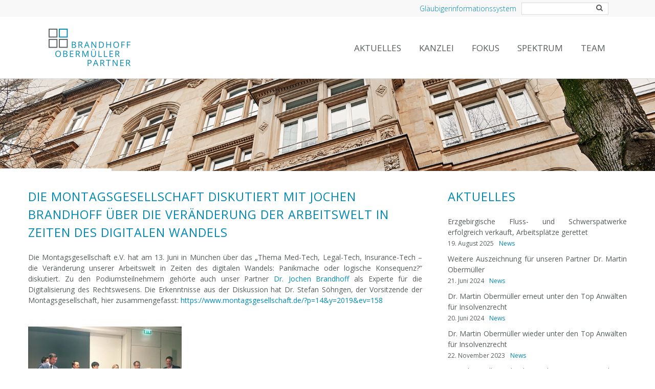

--- FILE ---
content_type: text/html; charset=UTF-8
request_url: https://bop.legal/die-montagsgesellschaft-diskutiert-mit-jochen-brandhoff-ueber-die-veraenderung-der-arbeitswelt-in-zeiten-des-digitalen-wandels/?lang=it
body_size: 19083
content:
<!doctype html><html lang=de xmlns:og=http://opengraphprotocol.org/schema/ xmlns:fb=http://www.facebook.com/2008/fbml><head><meta charset="UTF-8"><meta name="viewport" content="width=device-width, initial-scale=1, maximum-scale=1"><link rel="shortcut icon" href=https://bop.legal/wp-content/uploads/2016/02/BOP_Logo-Kästchen-Favicon_32-x-32px-90dpi.png><title>Die Montagsgesellschaft diskutiert mit Jochen Brandhoff über die Veränderung der Arbeitswelt in Zeiten des digitalen Wandels | BRANDHOFF OBERMÜLLER PARTNER</title> <!--[if IE 9]><link rel=stylesheet type=text/css href=https://bop.legal/wp-content/themes/legenda/css/ie9.css><![endif]--><meta name='robots' content='max-image-preview:large'><style>img:is([sizes="auto" i], [sizes^="auto," i]){contain-intrinsic-size:3000px 1500px}</style><link rel=dns-prefetch href=//widgetlogic.org><link rel=dns-prefetch href=//fonts.googleapis.com><link rel=alternate type=application/rss+xml title="BRANDHOFF OBERMÜLLER PARTNER &raquo; Feed" href=https://bop.legal/feed/ ><link rel=alternate type=application/rss+xml title="BRANDHOFF OBERMÜLLER PARTNER &raquo; Kommentar-Feed" href=https://bop.legal/comments/feed/ ><link rel=alternate type=application/rss+xml title="BRANDHOFF OBERMÜLLER PARTNER &raquo; Die Montagsgesellschaft diskutiert mit Jochen Brandhoff über die Veränderung der Arbeitswelt in Zeiten des digitalen Wandels-Kommentar-Feed" href=https://bop.legal/die-montagsgesellschaft-diskutiert-mit-jochen-brandhoff-ueber-die-veraenderung-der-arbeitswelt-in-zeiten-des-digitalen-wandels/feed/ ><meta property="og:title" content="Die Montagsgesellschaft diskutiert mit Jochen Brandhoff über die Veränderung der Arbeitswelt in Zeiten des digitalen Wandels"><meta property="og:type" content="article"><meta property="og:description" content="Die Montagsgesellschaft e.V. hat am 13. Juni in München über das „Thema Med-Tech, Legal-Tech, Insurance-Tech – die Veränderung unserer Arbeitswelt in Zeiten des digitalen Wandels: Panikmache oder logische Konsequenz?“ diskutiert. Zu den Podiumsteilnehmern gehörte auch unser Partner Dr. Jochen Brandhoff als Experte für die Digitalisierung des Rechtswesens. Die Erkenntnisse aus der Diskussion hat Dr. Stefan Söhngen, der Vorsitzende der Montagsgesellschaft, hier zusammengefasst: https://www.montagsgesellschaft.de/?p=14&amp;y=2019&amp;ev=158 &nbsp;"><meta property="og:url" content="https://bop.legal/die-montagsgesellschaft-diskutiert-mit-jochen-brandhoff-ueber-die-veraenderung-der-arbeitswelt-in-zeiten-des-digitalen-wandels/"><meta property="og:site_name" content="BRANDHOFF OBERMÜLLER PARTNER"><meta property="og:image" content="https://bop.legal/wp-content/uploads/facebook-default.jpg"><link rel=stylesheet id=wp-block-library-css href='https://bop.legal/wp-includes/css/dist/block-library/style.min.css?ver=6.8.3' type=text/css media=all><style id=classic-theme-styles-inline-css>/*! This file is auto-generated */
.wp-block-button__link{color:#fff;background-color:#32373c;border-radius:9999px;box-shadow:none;text-decoration:none;padding:calc(.667em + 2px) calc(1.333em + 2px);font-size:1.125em}.wp-block-file__button{background:#32373c;color:#fff;text-decoration:none}</style><link rel=stylesheet id=block-widget-css href='https://bop.legal/wp-content/plugins/widget-logic/block_widget/css/widget.css?ver=1724890494' type=text/css media=all><style id=global-styles-inline-css>/*<![CDATA[*/:root{--wp--preset--aspect-ratio--square:1;--wp--preset--aspect-ratio--4-3:4/3;--wp--preset--aspect-ratio--3-4:3/4;--wp--preset--aspect-ratio--3-2:3/2;--wp--preset--aspect-ratio--2-3:2/3;--wp--preset--aspect-ratio--16-9:16/9;--wp--preset--aspect-ratio--9-16:9/16;--wp--preset--color--black:#000;--wp--preset--color--cyan-bluish-gray:#abb8c3;--wp--preset--color--white:#fff;--wp--preset--color--pale-pink:#f78da7;--wp--preset--color--vivid-red:#cf2e2e;--wp--preset--color--luminous-vivid-orange:#ff6900;--wp--preset--color--luminous-vivid-amber:#fcb900;--wp--preset--color--light-green-cyan:#7bdcb5;--wp--preset--color--vivid-green-cyan:#00d084;--wp--preset--color--pale-cyan-blue:#8ed1fc;--wp--preset--color--vivid-cyan-blue:#0693e3;--wp--preset--color--vivid-purple:#9b51e0;--wp--preset--gradient--vivid-cyan-blue-to-vivid-purple:linear-gradient(135deg,rgba(6,147,227,1) 0%,rgb(155,81,224) 100%);--wp--preset--gradient--light-green-cyan-to-vivid-green-cyan:linear-gradient(135deg,rgb(122,220,180) 0%,rgb(0,208,130) 100%);--wp--preset--gradient--luminous-vivid-amber-to-luminous-vivid-orange:linear-gradient(135deg,rgba(252,185,0,1) 0%,rgba(255,105,0,1) 100%);--wp--preset--gradient--luminous-vivid-orange-to-vivid-red:linear-gradient(135deg,rgba(255,105,0,1) 0%,rgb(207,46,46) 100%);--wp--preset--gradient--very-light-gray-to-cyan-bluish-gray:linear-gradient(135deg,rgb(238,238,238) 0%,rgb(169,184,195) 100%);--wp--preset--gradient--cool-to-warm-spectrum:linear-gradient(135deg,rgb(74,234,220) 0%,rgb(151,120,209) 20%,rgb(207,42,186) 40%,rgb(238,44,130) 60%,rgb(251,105,98) 80%,rgb(254,248,76) 100%);--wp--preset--gradient--blush-light-purple:linear-gradient(135deg,rgb(255,206,236) 0%,rgb(152,150,240) 100%);--wp--preset--gradient--blush-bordeaux:linear-gradient(135deg,rgb(254,205,165) 0%,rgb(254,45,45) 50%,rgb(107,0,62) 100%);--wp--preset--gradient--luminous-dusk:linear-gradient(135deg,rgb(255,203,112) 0%,rgb(199,81,192) 50%,rgb(65,88,208) 100%);--wp--preset--gradient--pale-ocean:linear-gradient(135deg,rgb(255,245,203) 0%,rgb(182,227,212) 50%,rgb(51,167,181) 100%);--wp--preset--gradient--electric-grass:linear-gradient(135deg,rgb(202,248,128) 0%,rgb(113,206,126) 100%);--wp--preset--gradient--midnight:linear-gradient(135deg,rgb(2,3,129) 0%,rgb(40,116,252) 100%);--wp--preset--font-size--small:13px;--wp--preset--font-size--medium:20px;--wp--preset--font-size--large:36px;--wp--preset--font-size--x-large:42px;--wp--preset--spacing--20:0.44rem;--wp--preset--spacing--30:0.67rem;--wp--preset--spacing--40:1rem;--wp--preset--spacing--50:1.5rem;--wp--preset--spacing--60:2.25rem;--wp--preset--spacing--70:3.38rem;--wp--preset--spacing--80:5.06rem;--wp--preset--shadow--natural:6px 6px 9px rgba(0, 0, 0, 0.2);--wp--preset--shadow--deep:12px 12px 50px rgba(0, 0, 0, 0.4);--wp--preset--shadow--sharp:6px 6px 0px rgba(0, 0, 0, 0.2);--wp--preset--shadow--outlined:6px 6px 0px -3px rgba(255, 255, 255, 1), 6px 6px rgba(0, 0, 0, 1);--wp--preset--shadow--crisp:6px 6px 0px rgba(0, 0, 0, 1)}:where(.is-layout-flex){gap:0.5em}:where(.is-layout-grid){gap:0.5em}body .is-layout-flex{display:flex}.is-layout-flex{flex-wrap:wrap;align-items:center}.is-layout-flex>:is(*,div){margin:0}body .is-layout-grid{display:grid}.is-layout-grid>:is(*,div){margin:0}:where(.wp-block-columns.is-layout-flex){gap:2em}:where(.wp-block-columns.is-layout-grid){gap:2em}:where(.wp-block-post-template.is-layout-flex){gap:1.25em}:where(.wp-block-post-template.is-layout-grid){gap:1.25em}.has-black-color{color:var(--wp--preset--color--black) !important}.has-cyan-bluish-gray-color{color:var(--wp--preset--color--cyan-bluish-gray) !important}.has-white-color{color:var(--wp--preset--color--white) !important}.has-pale-pink-color{color:var(--wp--preset--color--pale-pink) !important}.has-vivid-red-color{color:var(--wp--preset--color--vivid-red) !important}.has-luminous-vivid-orange-color{color:var(--wp--preset--color--luminous-vivid-orange) !important}.has-luminous-vivid-amber-color{color:var(--wp--preset--color--luminous-vivid-amber) !important}.has-light-green-cyan-color{color:var(--wp--preset--color--light-green-cyan) !important}.has-vivid-green-cyan-color{color:var(--wp--preset--color--vivid-green-cyan) !important}.has-pale-cyan-blue-color{color:var(--wp--preset--color--pale-cyan-blue) !important}.has-vivid-cyan-blue-color{color:var(--wp--preset--color--vivid-cyan-blue) !important}.has-vivid-purple-color{color:var(--wp--preset--color--vivid-purple) !important}.has-black-background-color{background-color:var(--wp--preset--color--black) !important}.has-cyan-bluish-gray-background-color{background-color:var(--wp--preset--color--cyan-bluish-gray) !important}.has-white-background-color{background-color:var(--wp--preset--color--white) !important}.has-pale-pink-background-color{background-color:var(--wp--preset--color--pale-pink) !important}.has-vivid-red-background-color{background-color:var(--wp--preset--color--vivid-red) !important}.has-luminous-vivid-orange-background-color{background-color:var(--wp--preset--color--luminous-vivid-orange) !important}.has-luminous-vivid-amber-background-color{background-color:var(--wp--preset--color--luminous-vivid-amber) !important}.has-light-green-cyan-background-color{background-color:var(--wp--preset--color--light-green-cyan) !important}.has-vivid-green-cyan-background-color{background-color:var(--wp--preset--color--vivid-green-cyan) !important}.has-pale-cyan-blue-background-color{background-color:var(--wp--preset--color--pale-cyan-blue) !important}.has-vivid-cyan-blue-background-color{background-color:var(--wp--preset--color--vivid-cyan-blue) !important}.has-vivid-purple-background-color{background-color:var(--wp--preset--color--vivid-purple) !important}.has-black-border-color{border-color:var(--wp--preset--color--black) !important}.has-cyan-bluish-gray-border-color{border-color:var(--wp--preset--color--cyan-bluish-gray) !important}.has-white-border-color{border-color:var(--wp--preset--color--white) !important}.has-pale-pink-border-color{border-color:var(--wp--preset--color--pale-pink) !important}.has-vivid-red-border-color{border-color:var(--wp--preset--color--vivid-red) !important}.has-luminous-vivid-orange-border-color{border-color:var(--wp--preset--color--luminous-vivid-orange) !important}.has-luminous-vivid-amber-border-color{border-color:var(--wp--preset--color--luminous-vivid-amber) !important}.has-light-green-cyan-border-color{border-color:var(--wp--preset--color--light-green-cyan) !important}.has-vivid-green-cyan-border-color{border-color:var(--wp--preset--color--vivid-green-cyan) !important}.has-pale-cyan-blue-border-color{border-color:var(--wp--preset--color--pale-cyan-blue) !important}.has-vivid-cyan-blue-border-color{border-color:var(--wp--preset--color--vivid-cyan-blue) !important}.has-vivid-purple-border-color{border-color:var(--wp--preset--color--vivid-purple) !important}.has-vivid-cyan-blue-to-vivid-purple-gradient-background{background:var(--wp--preset--gradient--vivid-cyan-blue-to-vivid-purple) !important}.has-light-green-cyan-to-vivid-green-cyan-gradient-background{background:var(--wp--preset--gradient--light-green-cyan-to-vivid-green-cyan) !important}.has-luminous-vivid-amber-to-luminous-vivid-orange-gradient-background{background:var(--wp--preset--gradient--luminous-vivid-amber-to-luminous-vivid-orange) !important}.has-luminous-vivid-orange-to-vivid-red-gradient-background{background:var(--wp--preset--gradient--luminous-vivid-orange-to-vivid-red) !important}.has-very-light-gray-to-cyan-bluish-gray-gradient-background{background:var(--wp--preset--gradient--very-light-gray-to-cyan-bluish-gray) !important}.has-cool-to-warm-spectrum-gradient-background{background:var(--wp--preset--gradient--cool-to-warm-spectrum) !important}.has-blush-light-purple-gradient-background{background:var(--wp--preset--gradient--blush-light-purple) !important}.has-blush-bordeaux-gradient-background{background:var(--wp--preset--gradient--blush-bordeaux) !important}.has-luminous-dusk-gradient-background{background:var(--wp--preset--gradient--luminous-dusk) !important}.has-pale-ocean-gradient-background{background:var(--wp--preset--gradient--pale-ocean) !important}.has-electric-grass-gradient-background{background:var(--wp--preset--gradient--electric-grass) !important}.has-midnight-gradient-background{background:var(--wp--preset--gradient--midnight) !important}.has-small-font-size{font-size:var(--wp--preset--font-size--small) !important}.has-medium-font-size{font-size:var(--wp--preset--font-size--medium) !important}.has-large-font-size{font-size:var(--wp--preset--font-size--large) !important}.has-x-large-font-size{font-size:var(--wp--preset--font-size--x-large) !important}:where(.wp-block-post-template.is-layout-flex){gap:1.25em}:where(.wp-block-post-template.is-layout-grid){gap:1.25em}:where(.wp-block-columns.is-layout-flex){gap:2em}:where(.wp-block-columns.is-layout-grid){gap:2em}:root :where(.wp-block-pullquote){font-size:1.5em;line-height:1.6}/*]]>*/</style><link rel=stylesheet id=responsive-lightbox-swipebox-css href='https://bop.legal/wp-content/plugins/responsive-lightbox/assets/swipebox/swipebox.min.css?ver=1.5.2' type=text/css media=all><link rel=stylesheet id=borlabs-cookie-css href='https://bop.legal/wp-content/plugins/borlabs-cookie/css/borlabs-cookie.css?ver=1.9.9-1' type=text/css media=all><style id=borlabs-cookie-inline-css>[data-borlabs-cookie-wrap] [data-borlabs-cookie]{background:#f9f9f9 !important;color:#606569 !important}[data-borlabs-cookie-wrap] [data-borlabs-cookie] p{color:#606569 !important}[data-borlabs-cookie-wrap] [data-borlabs-cookie] p
a{color:#288fe9 !important}[data-borlabs-cookie-wrap] [data-borlabs-cookie] p.borlabsCookieSubHeadline{background:#eee !important}[data-borlabs-cookie-wrap] [data-borlabs-cookie] p.borlabsCookieSuccess{color:#5eb930 !important}[data-borlabs-cookie-wrap] [data-borlabs-cookie] [data-borlabs-selection] ul{border-top:1px solid #f2f2f2 !important;border-left:1px solid #f2f2f2 !important;border-right:1px solid #f2f2f2 !important}[data-borlabs-cookie-wrap] [data-borlabs-cookie] [data-borlabs-selection] ul
li.cookieOption1{background:#fff !important;border-bottom:1px solid #f2f2f2 !important;color:#606569 !important}[data-borlabs-cookie-wrap] [data-borlabs-cookie] [data-borlabs-selection] ul li.cookieOption1:hover{background-color:#288fe9 !important;color:#fff !important}[data-borlabs-cookie-wrap] [data-borlabs-cookie] [data-borlabs-selection] ul
li.cookieOption2{background:#fff !important;border-bottom:1px solid #f2f2f2 !important;color:#606569 !important}[data-borlabs-cookie-wrap] [data-borlabs-cookie] [data-borlabs-selection] ul li.cookieOption2:hover{background-color:#288fe9 !important;color:#fff !important}[data-borlabs-cookie-wrap] [data-borlabs-cookie] [data-borlabs-selection] ul
li.cookieOption3{background:#fff !important;border-bottom:1px solid #f2f2f2 !important;color:#606569 !important}[data-borlabs-cookie-wrap] [data-borlabs-cookie] [data-borlabs-selection] ul li.cookieOption3:hover{background-color:#288fe9 !important;color:#fff !important}[data-borlabs-cookie-wrap] [data-borlabs-cookie] [data-borlabs-help] a{color:#288fe9 !important}.borlabs-cookie-bct-default,[data-borlabs-cookie-opt-out]{background:#efefef !important;color:#666 !important}.borlabs-cookie-bct-default p, [data-borlabs-cookie-opt-out] p{color:#666 !important}.borlabs-cookie-bct-default a[role="button"], [data-borlabs-cookie-opt-out] a[role="button"]{background:#288fe9 !important;color:#fff !important}.borlabs-cookie-bct-default a[role="button"]:hover, [data-borlabs-cookie-opt-out] a[role="button"]:hover{background:#2875e9 !important;color:#fff !important}[data-borlabs-cookie-opt-out] [data-borlabs-cookie-opt-out-success]{color:#5eb930 !important}</style><link rel=stylesheet id=style-css href='https://bop.legal/wp-content/themes/legenda/style.css?ver=2.7.1' type=text/css media=all><link rel=stylesheet id=font-lato-css href='https://fonts.googleapis.com/css?family=Lato%3A300%2C400%2C700%2C300italic&#038;ver=6.8.3' type=text/css media=all><link rel=stylesheet id=open-sans-css href='https://fonts.googleapis.com/css?family=Open+Sans%3A300italic%2C400italic%2C600italic%2C300%2C400%2C600&#038;subset=latin%2Clatin-ext&#038;display=fallback&#038;ver=6.8.3' type=text/css media=all><link rel=stylesheet id=responsive-css href='https://bop.legal/wp-content/themes/legenda/css/responsive.css?ver=2.7.1' type=text/css media=all><link rel=stylesheet id=custom-css href='https://bop.legal/wp-content/themes/legenda/custom.css?ver=2.7.1' type=text/css media=all><link rel=stylesheet id=font_css-css href='https://bop.legal/wp-content/themes/legenda/fonts.css?ver=2.7.1' type=text/css media=all> <script src=https://bop.legal/wp-content/cache/minify/0b124.js></script> <script id=responsive-lightbox-js-before>var rlArgs = {"script":"swipebox","selector":"lightbox","customEvents":"","activeGalleries":true,"animation":true,"hideCloseButtonOnMobile":false,"removeBarsOnMobile":false,"hideBars":true,"hideBarsDelay":5000,"videoMaxWidth":1080,"useSVG":true,"loopAtEnd":false,"woocommerce_gallery":false,"ajaxurl":"https:\/\/bop.legal\/wp-admin\/admin-ajax.php","nonce":"3eb252410c","preview":false,"postId":13299,"scriptExtension":false};</script> <script src=https://bop.legal/wp-content/cache/minify/9a659.js></script> <script></script><link rel=https://api.w.org/ href=https://bop.legal/wp-json/ ><link rel=alternate title=JSON type=application/json href=https://bop.legal/wp-json/wp/v2/posts/13299><link rel=EditURI type=application/rsd+xml title=RSD href=https://bop.legal/xmlrpc.php?rsd><meta name="generator" content="WordPress 6.8.3"><link rel=canonical href=https://bop.legal/die-montagsgesellschaft-diskutiert-mit-jochen-brandhoff-ueber-die-veraenderung-der-arbeitswelt-in-zeiten-des-digitalen-wandels/ ><link rel=shortlink href='https://bop.legal/?p=13299'><link rel=alternate title="oEmbed (JSON)" type=application/json+oembed href="https://bop.legal/wp-json/oembed/1.0/embed?url=https%3A%2F%2Fbop.legal%2Fdie-montagsgesellschaft-diskutiert-mit-jochen-brandhoff-ueber-die-veraenderung-der-arbeitswelt-in-zeiten-des-digitalen-wandels%2F"><link rel=alternate title="oEmbed (XML)" type=text/xml+oembed href="https://bop.legal/wp-json/oembed/1.0/embed?url=https%3A%2F%2Fbop.legal%2Fdie-montagsgesellschaft-diskutiert-mit-jochen-brandhoff-ueber-die-veraenderung-der-arbeitswelt-in-zeiten-des-digitalen-wandels%2F&#038;format=xml"><style>.label-icon.sale-label{width:48px;height:48px}.label-icon.sale-label{background-image:url(https://bop.legal/wp-content/themes/legenda/images/label-sale.png)}.label-icon.new-label{width:48px;height:48px}.label-icon.new-label{background-image:url(https://bop.legal/wp-content/themes/legenda/images/label-new.png)}</style><style>body{background-size:cover}</style><style>body,                    select,                    .products-small .product-item a,                    .woocommerce-breadcrumb,                    #breadcrumb,                    .woocommerce-breadcrumb a,                    #breadcrumb a,                    .etheme_widget_recent_comments .comment_link a,                    .product-categories li ul a,                    .product_list_widget del .amount,                    .page-numbers li a,                    .page-numbers li span,                    .pagination li a,                    .pagination li span,                    .images .main-image-slider ul.slides .zoom-link:hover,                    .quantity .qty,                    .price .from,                    .price del,                    .shopping-cart-widget .cart-summ .items,                    .shopping-cart-widget .cart-summ .for-label,                    .posted-in a,                    .tabs .tab-title,                    .toggle-element .open-this,                    .blog-post .post-info .posted-in a,                    .menu-type1 .menu ul > li > a,                    .post-next-prev
a{color:#6f6f6f}</style><style>a:hover,                    .button:hover,                    button:hover,                    input[type=submit]:hover,                    .menu-icon:hover,                    .widget_layered_nav ul li:hover,                    .page-numbers li span,                    .pagination li span,                    .page-numbers li a:hover,                    .pagination li a:hover,                    .largest,                    .thumbnail:hover i,                    .demo-icons .demo-icon:hover,                    .demo-icons .demo-icon:hover i,                    .switchToGrid:hover,                     .switchToList:hover,                     .switcher-active,                     .switcher-active:hover,                    .emodal .close-modal:hover,                    .prev.page-numbers:hover:after,                     .next.page-numbers:hover:after,                    strong.active,                    span.active,                    em.active,                    a.active,                    p.active,                    .shopping-cart-widget .cart-summ .price-summ,                    .products-small .product-item h5 a:hover,                    .slider-container .slider-next:hover:before,                     .slider-container .slider-prev:hover:before,                    .fullwidthbanner-container .tp-rightarrow.default:hover:before,                     .fullwidthbanner-container .tp-leftarrow.default:hover:before,                    .side-area .close-block:hover i,                    .back-to-top:hover, .back-to-top:hover i,                    .product-info .single_add_to_wishlist:hover:before,                    .images .main-image-slider ul.slides .zoom-link i:hover,                    .footer_menu li:hover:before,                    .main-nav .menu > li.current-menu-parent > a,                    .main-nav .menu > li.current-menu-item > a,                    .page-numbers .next:hover:before,                     .pagination .next:hover:before,                    .etheme_twitter .tweet a,                    .small-slider-arrow.arrow-left:hover,                    .small-slider-arrow.arrow-right:hover,                    .active2:hover,                    .active2,                    .checkout-steps-nav a.button.active,                    .checkout-steps-nav a.button.active:hover,                    .button.active,                    button.active,                    input[type=submit].active,                    .widget_categories .current-cat a,                    div.dark_rounded .pp_contract:hover,                    div.dark_rounded .pp_expand:hover,                    div.dark_rounded .pp_close:hover,                    .etheme_cp .etheme_cp_head .etheme_cp_btn_close:hover,                    .hover-icon:hover,                    .side-area-icon:hover,                    .etheme_cp .etheme_cp_content .etheme_cp_section .etheme_cp_section_header .etheme_cp_btn_clear:hover,                    .header-type-3 .main-nav .menu-wrapper .menu > li.current-menu-item > a,                     .header-type-3 .main-nav .menu-wrapper .menu > li.current-menu-parent > a,                    .header-type-3 .main-nav .menu-wrapper .menu > li > a:hover,                    .fixed-header .menu > li.current-menu-item > a,                    .fixed-header .menu > li > a:hover,                    .main-nav .menu > li > a:hover,                    .product-categories > li > a:hover,                    .custom-info-block.a-right span,                     .custom-info-block.a-left span,                    .custom-info-block a i:hover,                    .product-categories > li.current-cat > a,                    .menu-wrapper .menu .nav-sublist-dropdown .menu-parent-item > a:hover,                    .woocommerce .woocommerce-breadcrumb a:hover,                     .woocommerce-page .woocommerce-breadcrumb a:hover,                    .product-info .posted_in a:hover,                    .slide-item .product .products-page-cats a:hover,                     .products-grid .product .products-page-cats a:hover,                    .widget_layered_nav ul li:hover a,                    .page-heading .row-fluid .span12 > .back-to:hover,                    .breadcrumbs .back-to:hover,                    #breadcrumb a:hover,                    .links li a:hover,					.menu-wrapper .menu > .nav-sublist-dropdown .menu-parent-item ul li:hover, 					.menu-wrapper .menu > .nav-sublist-dropdown .menu-parent-item ul li:hover a,					.menu-wrapper .menu ul > li > a:hover,                    .filled.active,                    .shopping-cart-widget .cart-summ a:hover,                    .product-categories > li > ul > li > a:hover,                    .product-categories > li > ul > li > a:hover + span,                    .product-categories ul.children li > a:hover,                    .product-categories ul.children li > a:hover + span,                    .product-categories > li.current-cat > a+span,                    .widget_nav_menu .current-menu-item a,                    .widget_nav_menu .current-menu-item:before,                    .fixed-menu-type2 .fixed-header .nav-sublist-dropdown li a:hover,                    .product-category h5:hover,                    .product-categories .children li.current-cat,                    .product-categories .children li.current-cat a,                    .product-categories .children li.current-cat span,                    .pricing-table ul li.row-price,                    .product-category:hover h5,                    .widget_nav_menu li a:hover,                    .widget_nav_menu li:hover:before,                    .list li:before,                    .blog-post .post-info a:hover,					.show-all-posts:hover,                    .cbp-qtrotator .testimonial-author .excerpt,                    .top-bar .wishlist-link a:hover span,                    .menu-type2 .menu .nav-sublist-dropdown .menu-parent-item li:hover:before,                    .back-to-top:hover:before,                    .tabs .tab-title:hover,                    .flex-direction-nav a:hover,                    .widget_layered_nav ul li a:hover,                    .widget_layered_nav ul li:hover,                    .product-categories .open-this:hover,                    .widget_categories li:hover:before,                    .etheme-social-icons li a:hover,                    .product-categories > li.opened .open-this:hover,                    .slider-container .show-all-posts:hover,                    .widget_layered_nav ul li.chosen .count,                    .widget_layered_nav ul li.chosen a,                    .widget_layered_nav ul li.chosen a:before,                    .recent-post-mini strong,                    .menu-wrapper .menu ul > li:hover:before,                     .fixed-header .menu ul > li:hover:before,                    .team-member .member-mask .mask-text a:hover,                    .show-quickly:hover,                    .header-type-6 .top-bar .top-links .submenu-dropdown ul li a:hover,                    .header-type-6 .top-bar .top-links .submenu-dropdown ul li:hover:before,                    .side-area-icon i:hover:before,                     .menu-icon i:hover:before,                    a.bbp-author-name,                    #bbpress-forums #bbp-single-user-details #bbp-user-navigation li.current a,                    #bbpress-forums #bbp-single-user-details #bbp-user-navigation li.current:before,					.bbp-forum-header a.bbp-forum-permalink,					.bbp-topic-header a.bbp-topic-permalink,					.bbp-reply-header a.bbp-reply-permalink,					.et-tweets.owl-carousel .owl-prev:hover:before,					.et-tweets.owl-carousel .owl-next:hover:before,					.etheme_widget_brands ul li.active-brand a,                    .comment-block .author-link a:hover,                    .header-type-3 .shopping-cart-link span.amount,                     .header-type-4 .shopping-cart-link span.amount,                     .header-type-6 .shopping-cart-link
span.amount{color:#0089b6}.hover-icon:hover,                    .breadcrumbs .back-to:hover{color:#0089b6!important}.filled:hover,                    .progress-bar > div,                    .active2:hover,                    .button.active:hover,                    button.active:hover,                    input[type=submit].active:hover,                    .checkout-steps-nav a.button.active:hover,                    .portfolio-filters .active,                    .product-info .single_add_to_cart_button,                    .product-info .single_add_to_wishlist:hover,                    .checkout-button.button,                    .checkout-button.button:hover,                    .header-type-6 .top-bar, 					.filled.active,					.block-with-ico.ico-position-top i,                    .added-text,                    .etheme_cp_btn_show,                    .toolbar .switchToList:hover,                     .toolbar .switchToList.switcher-active,                    .toolbar .switchToGrid:hover,                     .toolbar .switchToGrid.switcher-active,                    .button.white.filled:hover,                    .button.active,                    .button.active2,                    .button.white:hover,                    .woocommerce-checkout-payment .place-order
.button{background-color:#0089b6}.button:hover,                    button:hover,                    .button.white.filled:hover,                    input[type=submit]:hover,                    .button.active,                    button.active,                    input[type=submit].active,                    .filled:hover,                    .widget_layered_nav ul li:hover,                    .page-numbers li span,                    .pagination li span,                    .page-numbers li a:hover,                    .pagination li a:hover,                    .switchToGrid:hover,                     .switchToList:hover,                     .toolbar .switchToGrid.switcher-active,                    .toolbar .switchToList.switcher-active,                     textarea:focus,                    input[type=text]:focus,                    input[type=password]:focus,                    input[type=datetime]:focus,                    input[type=datetime-local]:focus,                    input[type=date]:focus,                    input[type=month]:focus,                    input[type=time]:focus,                    input[type=week]:focus,                    input[type=number]:focus,                    input[type=email]:focus,                    input[type=url]:focus,                    input[type=search]:focus,                    input[type=tel]:focus,                    input[type=color]:focus,                    .uneditable-input:focus,                    .active2,                    .woocommerce.widget_price_filter .ui-slider .ui-slider-range,                     .woocommerce-page .widget_price_filter .ui-slider .ui-slider-range,                    .checkout-steps-nav a.button.active,                    .product-info .single_add_to_cart_button,                    .main-nav .menu > li.current-menu-parent > a:before,                     .main-nav .menu > li.current-menu-item > a:before,                    .cta-block.style-filled,                    .search #searchform input[type=text]:focus,                    .product-categories .open-this:hover,                    .product-categories > li.opened .open-this:hover,                    .woocommerce-checkout-payment .place-order
.button{border-color:#0089b6}</style><style>.products-small .product-item .price,                    .product_list_widget .amount,                    .cart_totals .table .total .amount,.price{color:#0089b6}</style><style>{color:rgb(0,107,152)}.woocommerce.widget_price_filter .ui-slider .ui-slider-handle{background-color:rgb(0,107,152)}{border-color:rgb(0,107,152)}</style><style>.woocommerce.widget_price_filter .ui-slider .ui-slider-range,
.woocommerce-page .widget_price_filter .ui-slider .ui-slider-range{background:rgba(0,137,182,0.35)}</style><style>body{color:#575d5e;font-family:Open Sans;font-size:14px}h1{color:#0089b6;font-family:Open Sans}h2{color:#575d5e;font-family:Open Sans}h3{color:#575d5e;font-family:Open Sans}h4{color:#575d5e;font-family:Open Sans}h5{color:#575d5e;font-family:Open Sans}h6{color:#575d5e;font-family:Open Sans}.dropcap,                    blockquote,                    .team-member .member-mask .mask-text fieldset legend,                    .button,                    button,                    .coupon .button,                    input[type=submit],                    .font2,                    .shopping-cart-widget .totals,                    .main-nav .menu > li > a,                    .menu-wrapper .menu .nav-sublist-dropdown .menu-parent-item > a,                    .fixed-header .menu .nav-sublist-dropdown .menu-parent-item > a,                    .fixed-header .menu > li > a,                    .side-block .close-block,                    .side-area .widget-title,                    .et-mobile-menu li > a,                    .page-heading .row-fluid .span12 > .back-to,                    .breadcrumbs .back-to,                    .recent-post-mini a,                    .etheme_widget_recent_comments ul li .post-title,                    .product_list_widget a,                    .widget_price_filter .widget-title,                    .widget_layered_nav .widget-title,                    .widget_price_filter h4,                    .widget_layered_nav h4,                    .products-list .product .product-name,                    .table.products-table th,                    .table.products-table .product-name a,                    .table.products-table .product-name dl dt,                    .table.products-table .product-name dl dd,                    .cart_totals .table .total th strong,                    .cart_totals .table .total td strong .amount,                    .pricing-table table .plan-price,                    .pricing-table table.table thead:first-child tr:first-child th,                    .pricing-table.style3 table .plan-price sup,                    .pricing-table.style2 table .plan-price sup,                    .pricing-table ul li.row-title,                    .pricing-table ul li.row-price,                    .pricing-table.style2 ul li.row-price sup,                    .pricing-table.style3 ul li.row-price sup,                    .tabs .tab-title,                    .left-bar .left-titles .tab-title-left,                    .right-bar .left-titles .tab-title-left,                    .slider-container .show-all-posts,                    .bc-type-variant2 .woocommerce-breadcrumb,                    .bc-type-variant2 .breadcrumbs,                    .post-single .post-share .share-title,                    .toggle-element .toggle-title,                    #bbpress-forums li.bbp-header,					#bbpress-forums .bbp-forum-title,					#bbpress-forums .bbp-topic-title,					#bbpress-forums .bbp-reply-title,					.product-thumbnails-slider .slides li.video-thumbnail span,					.coupon label,					.product-image-wrapper .out-of-stock,					.shop_table .product-name a,					.shop_table th,					.cart_totals .order-total th,					.page-heading .row-fluid .span12 .back-to,					.woocommerce table.shop_table th, 					.woocommerce-page table.shop_table
th{color:#575d5e;font-family:Open Sans;font-size:14px}</style> <script>var active_color_selector = 'a:hover,                    .button:hover,                    button:hover,                    input[type=submit]:hover,                    .menu-icon:hover,                    .widget_layered_nav ul li:hover,                    .page-numbers li span,                    .pagination li span,                    .page-numbers li a:hover,                    .pagination li a:hover,                    .largest,                    .thumbnail:hover i,                    .demo-icons .demo-icon:hover,                    .demo-icons .demo-icon:hover i,                    .switchToGrid:hover,                     .switchToList:hover,                     .switcher-active,                     .switcher-active:hover,                    .emodal .close-modal:hover,                    .prev.page-numbers:hover:after,                     .next.page-numbers:hover:after,                    strong.active,                    span.active,                    em.active,                    a.active,                    p.active,                    .shopping-cart-widget .cart-summ .price-summ,                    .products-small .product-item h5 a:hover,                    .slider-container .slider-next:hover:before,                     .slider-container .slider-prev:hover:before,                    .fullwidthbanner-container .tp-rightarrow.default:hover:before,                     .fullwidthbanner-container .tp-leftarrow.default:hover:before,                    .side-area .close-block:hover i,                    .back-to-top:hover, .back-to-top:hover i,                    .product-info .single_add_to_wishlist:hover:before,                    .images .main-image-slider ul.slides .zoom-link i:hover,                    .footer_menu li:hover:before,                    .main-nav .menu > li.current-menu-parent > a,                    .main-nav .menu > li.current-menu-item > a,                    .page-numbers .next:hover:before,                     .pagination .next:hover:before,                    .etheme_twitter .tweet a,                    .small-slider-arrow.arrow-left:hover,                    .small-slider-arrow.arrow-right:hover,                    .active2:hover,                    .active2,                    .checkout-steps-nav a.button.active,                    .checkout-steps-nav a.button.active:hover,                    .button.active,                    button.active,                    input[type=submit].active,                    .widget_categories .current-cat a,                    div.dark_rounded .pp_contract:hover,                    div.dark_rounded .pp_expand:hover,                    div.dark_rounded .pp_close:hover,                    .etheme_cp .etheme_cp_head .etheme_cp_btn_close:hover,                    .hover-icon:hover,                    .side-area-icon:hover,                    .etheme_cp .etheme_cp_content .etheme_cp_section .etheme_cp_section_header .etheme_cp_btn_clear:hover,                    .header-type-3 .main-nav .menu-wrapper .menu > li.current-menu-item > a,                     .header-type-3 .main-nav .menu-wrapper .menu > li.current-menu-parent > a,                    .header-type-3 .main-nav .menu-wrapper .menu > li > a:hover,                    .fixed-header .menu > li.current-menu-item > a,                    .fixed-header .menu > li > a:hover,                    .main-nav .menu > li > a:hover,                    .product-categories > li > a:hover,                    .custom-info-block.a-right span,                     .custom-info-block.a-left span,                    .custom-info-block a i:hover,                    .product-categories > li.current-cat > a,                    .menu-wrapper .menu .nav-sublist-dropdown .menu-parent-item > a:hover,                    .woocommerce .woocommerce-breadcrumb a:hover,                     .woocommerce-page .woocommerce-breadcrumb a:hover,                    .product-info .posted_in a:hover,                    .slide-item .product .products-page-cats a:hover,                     .products-grid .product .products-page-cats a:hover,                    .widget_layered_nav ul li:hover a,                    .page-heading .row-fluid .span12 > .back-to:hover,                    .breadcrumbs .back-to:hover,                    #breadcrumb a:hover,                    .links li a:hover,					.menu-wrapper .menu > .nav-sublist-dropdown .menu-parent-item ul li:hover, 					.menu-wrapper .menu > .nav-sublist-dropdown .menu-parent-item ul li:hover a,					.menu-wrapper .menu ul > li > a:hover,                    .filled.active,                    .shopping-cart-widget .cart-summ a:hover,                    .product-categories > li > ul > li > a:hover,                    .product-categories > li > ul > li > a:hover + span,                    .product-categories ul.children li > a:hover,                    .product-categories ul.children li > a:hover + span,                    .product-categories > li.current-cat > a+span,                    .widget_nav_menu .current-menu-item a,                    .widget_nav_menu .current-menu-item:before,                    .fixed-menu-type2 .fixed-header .nav-sublist-dropdown li a:hover,                    .product-category h5:hover,                    .product-categories .children li.current-cat,                    .product-categories .children li.current-cat a,                    .product-categories .children li.current-cat span,                    .pricing-table ul li.row-price,                    .product-category:hover h5,                    .widget_nav_menu li a:hover,                    .widget_nav_menu li:hover:before,                    .list li:before,                    .blog-post .post-info a:hover,					.show-all-posts:hover,                    .cbp-qtrotator .testimonial-author .excerpt,                    .top-bar .wishlist-link a:hover span,                    .menu-type2 .menu .nav-sublist-dropdown .menu-parent-item li:hover:before,                    .back-to-top:hover:before,                    .tabs .tab-title:hover,                    .flex-direction-nav a:hover,                    .widget_layered_nav ul li a:hover,                    .widget_layered_nav ul li:hover,                    .product-categories .open-this:hover,                    .widget_categories li:hover:before,                    .etheme-social-icons li a:hover,                    .product-categories > li.opened .open-this:hover,                    .slider-container .show-all-posts:hover,                    .widget_layered_nav ul li.chosen .count,                    .widget_layered_nav ul li.chosen a,                    .widget_layered_nav ul li.chosen a:before,                    .recent-post-mini strong,                    .menu-wrapper .menu ul > li:hover:before,                     .fixed-header .menu ul > li:hover:before,                    .team-member .member-mask .mask-text a:hover,                    .show-quickly:hover,                    .header-type-6 .top-bar .top-links .submenu-dropdown ul li a:hover,                    .header-type-6 .top-bar .top-links .submenu-dropdown ul li:hover:before,                    .side-area-icon i:hover:before,                     .menu-icon i:hover:before,                    a.bbp-author-name,                    #bbpress-forums #bbp-single-user-details #bbp-user-navigation li.current a,                    #bbpress-forums #bbp-single-user-details #bbp-user-navigation li.current:before,					.bbp-forum-header a.bbp-forum-permalink,					.bbp-topic-header a.bbp-topic-permalink,					.bbp-reply-header a.bbp-reply-permalink,					.et-tweets.owl-carousel .owl-prev:hover:before,					.et-tweets.owl-carousel .owl-next:hover:before,					.etheme_widget_brands ul li.active-brand a,                    .comment-block .author-link a:hover,                    .header-type-3 .shopping-cart-link span.amount,                     .header-type-4 .shopping-cart-link span.amount,                     .header-type-6 .shopping-cart-link span.amount';
                var active_bg_selector = '.filled:hover,                    .progress-bar > div,                    .active2:hover,                    .button.active:hover,                    button.active:hover,                    input[type=submit].active:hover,                    .checkout-steps-nav a.button.active:hover,                    .portfolio-filters .active,                    .product-info .single_add_to_cart_button,                    .product-info .single_add_to_wishlist:hover,                    .checkout-button.button,                    .checkout-button.button:hover,                    .header-type-6 .top-bar, 					.filled.active,					.block-with-ico.ico-position-top i,                    .added-text,                    .etheme_cp_btn_show,                    .toolbar .switchToList:hover,                     .toolbar .switchToList.switcher-active,                    .toolbar .switchToGrid:hover,                     .toolbar .switchToGrid.switcher-active,                    .button.white.filled:hover,                    .button.active,                    .button.active2,                    .button.white:hover,                    .woocommerce-checkout-payment .place-order .button';
                var active_border_selector = '.button:hover,                    button:hover,                    .button.white.filled:hover,                    input[type=submit]:hover,                    .button.active,                    button.active,                    input[type=submit].active,                    .filled:hover,                    .widget_layered_nav ul li:hover,                    .page-numbers li span,                    .pagination li span,                    .page-numbers li a:hover,                    .pagination li a:hover,                    .switchToGrid:hover,                     .switchToList:hover,                     .toolbar .switchToGrid.switcher-active,                    .toolbar .switchToList.switcher-active,                     textarea:focus,                    input[type=text]:focus,                    input[type=password]:focus,                    input[type=datetime]:focus,                    input[type=datetime-local]:focus,                    input[type=date]:focus,                    input[type=month]:focus,                    input[type=time]:focus,                    input[type=week]:focus,                    input[type=number]:focus,                    input[type=email]:focus,                    input[type=url]:focus,                    input[type=search]:focus,                    input[type=tel]:focus,                    input[type=color]:focus,                    .uneditable-input:focus,                    .active2,                    .woocommerce.widget_price_filter .ui-slider .ui-slider-range,                     .woocommerce-page .widget_price_filter .ui-slider .ui-slider-range,                    .checkout-steps-nav a.button.active,                    .product-info .single_add_to_cart_button,                    .main-nav .menu > li.current-menu-parent > a:before,                     .main-nav .menu > li.current-menu-item > a:before,                    .cta-block.style-filled,                    .search #searchform input[type=text]:focus,                    .product-categories .open-this:hover,                    .product-categories > li.opened .open-this:hover,                    .woocommerce-checkout-payment .place-order .button';
                var active_color_default = '#0089b6';
                var bg_default = ''; 
                var pattern_default = ''; 


                var ajaxFilterEnabled = 1;
                var successfullyAdded = 'Erfolgreich zur Auswahl hinzugefügt!';
                var view_mode_default = 'grid_list';
                var catsAccordion = false;
                                        catsAccordion = true;</script> <style>@import url("https://bop.legal/wp-content/themes/legenda/css/large-resolution.css") (min-width:1200px);</style> <script src=https://bop.legal/wp-content/cache/minify/15cbe.js></script> <style></style><meta name="generator" content="Powered by WPBakery Page Builder - drag and drop page builder for WordPress."><meta name="generator" content="Powered by Slider Revolution 6.7.29 - responsive, Mobile-Friendly Slider Plugin for WordPress with comfortable drag and drop interface."> <script>function setREVStartSize(e){
			//window.requestAnimationFrame(function() {
				window.RSIW = window.RSIW===undefined ? window.innerWidth : window.RSIW;
				window.RSIH = window.RSIH===undefined ? window.innerHeight : window.RSIH;
				try {
					var pw = document.getElementById(e.c).parentNode.offsetWidth,
						newh;
					pw = pw===0 || isNaN(pw) || (e.l=="fullwidth" || e.layout=="fullwidth") ? window.RSIW : pw;
					e.tabw = e.tabw===undefined ? 0 : parseInt(e.tabw);
					e.thumbw = e.thumbw===undefined ? 0 : parseInt(e.thumbw);
					e.tabh = e.tabh===undefined ? 0 : parseInt(e.tabh);
					e.thumbh = e.thumbh===undefined ? 0 : parseInt(e.thumbh);
					e.tabhide = e.tabhide===undefined ? 0 : parseInt(e.tabhide);
					e.thumbhide = e.thumbhide===undefined ? 0 : parseInt(e.thumbhide);
					e.mh = e.mh===undefined || e.mh=="" || e.mh==="auto" ? 0 : parseInt(e.mh,0);
					if(e.layout==="fullscreen" || e.l==="fullscreen")
						newh = Math.max(e.mh,window.RSIH);
					else{
						e.gw = Array.isArray(e.gw) ? e.gw : [e.gw];
						for (var i in e.rl) if (e.gw[i]===undefined || e.gw[i]===0) e.gw[i] = e.gw[i-1];
						e.gh = e.el===undefined || e.el==="" || (Array.isArray(e.el) && e.el.length==0)? e.gh : e.el;
						e.gh = Array.isArray(e.gh) ? e.gh : [e.gh];
						for (var i in e.rl) if (e.gh[i]===undefined || e.gh[i]===0) e.gh[i] = e.gh[i-1];
											
						var nl = new Array(e.rl.length),
							ix = 0,
							sl;
						e.tabw = e.tabhide>=pw ? 0 : e.tabw;
						e.thumbw = e.thumbhide>=pw ? 0 : e.thumbw;
						e.tabh = e.tabhide>=pw ? 0 : e.tabh;
						e.thumbh = e.thumbhide>=pw ? 0 : e.thumbh;
						for (var i in e.rl) nl[i] = e.rl[i]<window.RSIW ? 0 : e.rl[i];
						sl = nl[0];
						for (var i in nl) if (sl>nl[i] && nl[i]>0) { sl = nl[i]; ix=i;}
						var m = pw>(e.gw[ix]+e.tabw+e.thumbw) ? 1 : (pw-(e.tabw+e.thumbw)) / (e.gw[ix]);
						newh =  (e.gh[ix] * m) + (e.tabh + e.thumbh);
					}
					var el = document.getElementById(e.c);
					if (el!==null && el) el.style.height = newh+"px";
					el = document.getElementById(e.c+"_wrapper");
					if (el!==null && el) {
						el.style.height = newh+"px";
						el.style.display = "block";
					}
				} catch(e){
					console.log("Failure at Presize of Slider:" + e)
				}
			//});
		  };</script> <noscript><style>.wpb_animate_when_almost_visible{opacity:1}</style></noscript></head><body class="wp-singular post-template-default single single-post postid-13299 single-format-standard wp-theme-legenda fixNav-enabled  accordion-enabled  top-cart-disabled  banner-mask- wide chrome osx wpb-js-composer js-comp-ver-8.6.1 vc_responsive"> <script>var gaProperty = 'UA-75152592-1';
	var disableStr = 'ga-disable-' + gaProperty;
	if (document.cookie.indexOf(disableStr + '=true') > -1) {
		window[disableStr] = true;
	}
	function gaOptout() {
		document.cookie = disableStr + '=true; expires=Thu, 31 Dec 2099 23:59:59 UTC; path=/';
		window[disableStr] = true;
	}</script> <script>(function(i,s,o,g,r,a,m){i['GoogleAnalyticsObject']=r;i[r]=i[r]||function(){
  (i[r].q=i[r].q||[]).push(arguments)},i[r].l=1*new Date();a=s.createElement(o),
  m=s.getElementsByTagName(o)[0];a.async=1;a.src=g;m.parentNode.insertBefore(a,m)
  })(window,document,'script','//www.google-analytics.com/analytics.js','ga');

  ga('create', 'UA-75152592-1', 'auto');
  ga('set', 'anonymizeIp', true);
  ga('send', 'pageview');</script> <div class="mobile-loader hidden-desktop"><div id=floatingCirclesG><div class=f_circleG id=frotateG_01></div><div class=f_circleG id=frotateG_02></div><div class=f_circleG id=frotateG_03></div><div class=f_circleG id=frotateG_04></div><div class=f_circleG id=frotateG_05></div><div class=f_circleG id=frotateG_06></div><div class=f_circleG id=frotateG_07></div><div class=f_circleG id=frotateG_08></div></div><h5>Laden der Inhalte...</h5></div><div class="mobile-nav side-block"><div class="close-mobile-nav close-block">Navigation</div><div class=menu-main-navigation-container><ul id=menu-main-navigation class=menu><li id=menu-item-3708 class="menu-item menu-item-type-post_type menu-item-object-page menu-item-3708"><a href=https://bop.legal/aktuelles/ >Aktuelles</a></li> <li id=menu-item-535 class="menu-item menu-item-type-post_type menu-item-object-page menu-item-has-children menu-parent-item menu-item-535"><a href=https://bop.legal/kanzlei/ >Kanzlei</a><ul class=sub-menu> <li id=menu-item-1835 class="menu-item menu-item-type-post_type menu-item-object-page menu-item-1835"><a href=https://bop.legal/kanzlei/referenzen/ >Referenzen</a></li> <li id=menu-item-3935 class="menu-item menu-item-type-post_type menu-item-object-page menu-item-3935"><a href=https://bop.legal/kanzlei/karriere/ >Karriere</a></li> <li id=menu-item-3960 class="menu-item menu-item-type-post_type menu-item-object-page menu-item-3960"><a href=https://bop.legal/kanzlei/kontakt/ >Kontakt</a></li></ul> </li> <li id=menu-item-642 class="menu-item menu-item-type-post_type menu-item-object-page menu-item-has-children menu-parent-item menu-item-642"><a href=https://bop.legal/fokus/ >Fokus</a><ul class=sub-menu> <li id=menu-item-6614 class="menu-item menu-item-type-post_type menu-item-object-page menu-item-6614"><a href=https://bop.legal/fokus/insolvenzen/ >Insolvenzen</a></li> <li id=menu-item-7171 class="menu-item menu-item-type-post_type menu-item-object-page menu-item-7171"><a href=https://bop.legal/fokus/mergers-acquisitions/ >Mergers &#038; Acquisitions</a></li></ul> </li> <li id=menu-item-3874 class="menu-item menu-item-type-post_type menu-item-object-page menu-item-has-children menu-parent-item menu-item-3874"><a href=https://bop.legal/spektrum/ >Spektrum</a><ul class=sub-menu> <li id=menu-item-6855 class="menu-item menu-item-type-post_type menu-item-object-page menu-item-6855"><a href=https://bop.legal/spektrum/insolvenzverwaltung/ >Insolvenzverwaltung</a></li> <li id=menu-item-6854 class="menu-item menu-item-type-post_type menu-item-object-page menu-item-6854"><a href=https://bop.legal/spektrum/insolvenzrechtliche-beratung-sanierungen/ >Insolvenzrechtliche Beratung, Sanierungen</a></li> <li id=menu-item-13806 class="menu-item menu-item-type-post_type menu-item-object-page menu-item-13806"><a href=https://bop.legal/spektrum/liquiditaetssicherung/ >Liquiditätssicherung</a></li> <li id=menu-item-611 class="menu-item menu-item-type-post_type menu-item-object-page menu-item-611"><a href=https://bop.legal/spektrum/unternehmenskaeufe-und-zusammenschluesse/ >Mergers &#038; Acquisitions</a></li> <li id=menu-item-6963 class="menu-item menu-item-type-post_type menu-item-object-page menu-item-6963"><a href=https://bop.legal/spektrum/gesellschaftsrecht-und-restrukturierungen/ >Gesellschaftsrecht und Restrukturierungen</a></li> <li id=menu-item-7013 class="menu-item menu-item-type-post_type menu-item-object-page menu-item-7013"><a href=https://bop.legal/spektrum/handelsrecht-und-internationale-vertraege/ >Handelsrecht und internationale Verträge</a></li> <li id=menu-item-607 class="menu-item menu-item-type-post_type menu-item-object-page menu-item-607"><a href=https://bop.legal/spektrum/bankrecht-kapitalmarktrecht-investmentrecht/ >Bankrecht, Kapitalmarktrecht, Investmentrecht</a></li> <li id=menu-item-2041 class="menu-item menu-item-type-post_type menu-item-object-page menu-item-2041"><a href=https://bop.legal/spektrum/compliance-und-wirtschaftskriminalitaet/ >Compliance und Wirtschaftskriminalität</a></li> <li id=menu-item-6964 class="menu-item menu-item-type-post_type menu-item-object-page menu-item-6964"><a href=https://bop.legal/spektrum/prozessfuehrung-und-schiedsverfahren/ >Prozessführung und Schiedsverfahren</a></li></ul> </li> <li id=menu-item-8177 class="menu-item menu-item-type-post_type menu-item-object-page menu-item-has-children menu-parent-item menu-item-8177"><a href=https://bop.legal/team/ >Team</a><ul class=sub-menu> <li id=menu-item-6497 class="menu-item menu-item-type-post_type menu-item-object-page menu-item-6497"><a href=https://bop.legal/team/dr-martin-obermueller/ >Dr. Martin Obermüller</a></li> <li id=menu-item-14861 class="menu-item menu-item-type-post_type menu-item-object-page menu-item-14861"><a href=https://bop.legal/team/andreas-hiecke/ >Andreas Hiecke</a></li> <li id=menu-item-15440 class="menu-item menu-item-type-post_type menu-item-object-page menu-item-15440"><a href=https://bop.legal/team/niels-lischke/ >Niels L. Lischke</a></li></ul> </li></ul></div></div><div class="fixed-header-area fixed-menu-type hidden-phone"><div class=fixed-header><div class=container><div class=menu-wrapper><div class="menu-icon hidden-desktop"><i class=icon-reorder></i></div><div class=logo-with-menu> <a href=https://bop.legal><img src=https://bop.legal/wp-content/uploads/2014/05/brandhoff_obermueller_partner_bop.legal_logo.png alt=Rechtsanwälte></a></div><div class=modal-buttons></div><div class=menu-main-navigation-container><ul id=menu-main-navigation-1 class=menu><li class="menu-item menu-item-type-post_type menu-item-object-page menu-item-3708"><a href=https://bop.legal/aktuelles/ >Aktuelles</a></li> <li class="menu-item menu-item-type-post_type menu-item-object-page menu-item-has-children menu-parent-item menu-item-535"><a href=https://bop.legal/kanzlei/ >Kanzlei</a><div class=nav-sublist-dropdown><div class=container><ul> <li class="menu-item menu-item-type-post_type menu-item-object-page menu-item-1835"><a href=https://bop.legal/kanzlei/referenzen/ >Referenzen</a></li> <li class="menu-item menu-item-type-post_type menu-item-object-page menu-item-3935"><a href=https://bop.legal/kanzlei/karriere/ >Karriere</a></li> <li class="menu-item menu-item-type-post_type menu-item-object-page menu-item-3960"><a href=https://bop.legal/kanzlei/kontakt/ >Kontakt</a></li></ul></div></div> </li> <li class="menu-item menu-item-type-post_type menu-item-object-page menu-item-has-children menu-parent-item menu-item-642"><a href=https://bop.legal/fokus/ >Fokus</a><div class=nav-sublist-dropdown><div class=container><ul> <li class="menu-item menu-item-type-post_type menu-item-object-page menu-item-6614"><a href=https://bop.legal/fokus/insolvenzen/ >Insolvenzen</a></li> <li class="menu-item menu-item-type-post_type menu-item-object-page menu-item-7171"><a href=https://bop.legal/fokus/mergers-acquisitions/ >Mergers &#038; Acquisitions</a></li></ul></div></div> </li> <li class="menu-item menu-item-type-post_type menu-item-object-page menu-item-has-children menu-parent-item menu-item-3874"><a href=https://bop.legal/spektrum/ >Spektrum</a><div class=nav-sublist-dropdown><div class=container><ul> <li class="menu-item menu-item-type-post_type menu-item-object-page menu-item-6855"><a href=https://bop.legal/spektrum/insolvenzverwaltung/ >Insolvenzverwaltung</a></li> <li class="menu-item menu-item-type-post_type menu-item-object-page menu-item-6854"><a href=https://bop.legal/spektrum/insolvenzrechtliche-beratung-sanierungen/ >Insolvenzrechtliche Beratung, Sanierungen</a></li> <li class="menu-item menu-item-type-post_type menu-item-object-page menu-item-13806"><a href=https://bop.legal/spektrum/liquiditaetssicherung/ >Liquiditätssicherung</a></li> <li class="menu-item menu-item-type-post_type menu-item-object-page menu-item-611"><a href=https://bop.legal/spektrum/unternehmenskaeufe-und-zusammenschluesse/ >Mergers &#038; Acquisitions</a></li> <li class="menu-item menu-item-type-post_type menu-item-object-page menu-item-6963"><a href=https://bop.legal/spektrum/gesellschaftsrecht-und-restrukturierungen/ >Gesellschaftsrecht und Restrukturierungen</a></li> <li class="menu-item menu-item-type-post_type menu-item-object-page menu-item-7013"><a href=https://bop.legal/spektrum/handelsrecht-und-internationale-vertraege/ >Handelsrecht und internationale Verträge</a></li> <li class="menu-item menu-item-type-post_type menu-item-object-page menu-item-607"><a href=https://bop.legal/spektrum/bankrecht-kapitalmarktrecht-investmentrecht/ >Bankrecht, Kapitalmarktrecht, Investmentrecht</a></li> <li class="menu-item menu-item-type-post_type menu-item-object-page menu-item-2041"><a href=https://bop.legal/spektrum/compliance-und-wirtschaftskriminalitaet/ >Compliance und Wirtschaftskriminalität</a></li> <li class="menu-item menu-item-type-post_type menu-item-object-page menu-item-6964"><a href=https://bop.legal/spektrum/prozessfuehrung-und-schiedsverfahren/ >Prozessführung und Schiedsverfahren</a></li></ul></div></div> </li> <li class="menu-item menu-item-type-post_type menu-item-object-page menu-item-has-children menu-parent-item menu-item-8177"><a href=https://bop.legal/team/ >Team</a><div class=nav-sublist-dropdown><div class=container><ul> <li class="menu-item menu-item-type-post_type menu-item-object-page menu-item-6497"><a href=https://bop.legal/team/dr-martin-obermueller/ >Dr. Martin Obermüller</a></li> <li class="menu-item menu-item-type-post_type menu-item-object-page menu-item-14861"><a href=https://bop.legal/team/andreas-hiecke/ >Andreas Hiecke</a></li> <li class="menu-item menu-item-type-post_type menu-item-object-page menu-item-15440"><a href=https://bop.legal/team/niels-lischke/ >Niels L. Lischke</a></li></ul></div></div> </li></ul></div></div></div></div></div><div class=page-wrapper><div class="header-wrapper header-type-3"><div class=top-bar><div class=container><div class=row-fluid><div class="languages-area hidden-phone"><div class=widget_search><form method=get id=searchform class=hide-input action=https://bop.legal/ > <input type=text name=s id=s> <button type=submit class=button /><i class=icon-search></i></button><div class=clear></div></form></div><div style=float:right;margin-right:10px> <a style=color:#0089b6!important; href=https://www.glaeubigerinformation.de/t/509/login target=_blank>Gläubigerinformationssystem</a></div></div></div></div></div><header class="header header3"><div class=container><div class=table-row><div class=logo>  <a href=https://bop.legal><img src=https://bop.legal/wp-content/uploads/2014/05/brandhoff_obermueller_partner_bop.legal_logo.png alt=Rechtsanwälte></a></div><div class="menu-icon hidden-desktop"><i class=icon-reorder></i></div></div></div></header><div class="main-nav visible-desktop"><div class=double-border><div class=container><div class="menu-wrapper menu-type"><div class=logo-with-menu> <a href=https://bop.legal><img src=https://bop.legal/wp-content/uploads/2014/05/brandhoff_obermueller_partner_bop.legal_logo.png alt=Rechtsanwälte></a></div><div class=menu-main-navigation-container><ul id=menu-main-navigation-2 class=menu><li class="menu-item menu-item-type-post_type menu-item-object-page menu-item-3708"><a href=https://bop.legal/aktuelles/ >Aktuelles</a></li> <li class="menu-item menu-item-type-post_type menu-item-object-page menu-item-has-children menu-parent-item menu-item-535"><a href=https://bop.legal/kanzlei/ >Kanzlei</a><div class=nav-sublist-dropdown><div class=container><ul> <li class="menu-item menu-item-type-post_type menu-item-object-page menu-item-1835"><a href=https://bop.legal/kanzlei/referenzen/ >Referenzen</a></li> <li class="menu-item menu-item-type-post_type menu-item-object-page menu-item-3935"><a href=https://bop.legal/kanzlei/karriere/ >Karriere</a></li> <li class="menu-item menu-item-type-post_type menu-item-object-page menu-item-3960"><a href=https://bop.legal/kanzlei/kontakt/ >Kontakt</a></li></ul></div></div> </li> <li class="menu-item menu-item-type-post_type menu-item-object-page menu-item-has-children menu-parent-item menu-item-642"><a href=https://bop.legal/fokus/ >Fokus</a><div class=nav-sublist-dropdown><div class=container><ul> <li class="menu-item menu-item-type-post_type menu-item-object-page menu-item-6614"><a href=https://bop.legal/fokus/insolvenzen/ >Insolvenzen</a></li> <li class="menu-item menu-item-type-post_type menu-item-object-page menu-item-7171"><a href=https://bop.legal/fokus/mergers-acquisitions/ >Mergers &#038; Acquisitions</a></li></ul></div></div> </li> <li class="menu-item menu-item-type-post_type menu-item-object-page menu-item-has-children menu-parent-item menu-item-3874"><a href=https://bop.legal/spektrum/ >Spektrum</a><div class=nav-sublist-dropdown><div class=container><ul> <li class="menu-item menu-item-type-post_type menu-item-object-page menu-item-6855"><a href=https://bop.legal/spektrum/insolvenzverwaltung/ >Insolvenzverwaltung</a></li> <li class="menu-item menu-item-type-post_type menu-item-object-page menu-item-6854"><a href=https://bop.legal/spektrum/insolvenzrechtliche-beratung-sanierungen/ >Insolvenzrechtliche Beratung, Sanierungen</a></li> <li class="menu-item menu-item-type-post_type menu-item-object-page menu-item-13806"><a href=https://bop.legal/spektrum/liquiditaetssicherung/ >Liquiditätssicherung</a></li> <li class="menu-item menu-item-type-post_type menu-item-object-page menu-item-611"><a href=https://bop.legal/spektrum/unternehmenskaeufe-und-zusammenschluesse/ >Mergers &#038; Acquisitions</a></li> <li class="menu-item menu-item-type-post_type menu-item-object-page menu-item-6963"><a href=https://bop.legal/spektrum/gesellschaftsrecht-und-restrukturierungen/ >Gesellschaftsrecht und Restrukturierungen</a></li> <li class="menu-item menu-item-type-post_type menu-item-object-page menu-item-7013"><a href=https://bop.legal/spektrum/handelsrecht-und-internationale-vertraege/ >Handelsrecht und internationale Verträge</a></li> <li class="menu-item menu-item-type-post_type menu-item-object-page menu-item-607"><a href=https://bop.legal/spektrum/bankrecht-kapitalmarktrecht-investmentrecht/ >Bankrecht, Kapitalmarktrecht, Investmentrecht</a></li> <li class="menu-item menu-item-type-post_type menu-item-object-page menu-item-2041"><a href=https://bop.legal/spektrum/compliance-und-wirtschaftskriminalitaet/ >Compliance und Wirtschaftskriminalität</a></li> <li class="menu-item menu-item-type-post_type menu-item-object-page menu-item-6964"><a href=https://bop.legal/spektrum/prozessfuehrung-und-schiedsverfahren/ >Prozessführung und Schiedsverfahren</a></li></ul></div></div> </li> <li class="menu-item menu-item-type-post_type menu-item-object-page menu-item-has-children menu-parent-item menu-item-8177"><a href=https://bop.legal/team/ >Team</a><div class=nav-sublist-dropdown><div class=container><ul> <li class="menu-item menu-item-type-post_type menu-item-object-page menu-item-6497"><a href=https://bop.legal/team/dr-martin-obermueller/ >Dr. Martin Obermüller</a></li> <li class="menu-item menu-item-type-post_type menu-item-object-page menu-item-14861"><a href=https://bop.legal/team/andreas-hiecke/ >Andreas Hiecke</a></li> <li class="menu-item menu-item-type-post_type menu-item-object-page menu-item-15440"><a href=https://bop.legal/team/niels-lischke/ >Niels L. Lischke</a></li></ul></div></div> </li></ul></div></div></div></div></div></div><div class="wpb_revslider_element wpb_content_element"><p class=rs-p-wp-fix></p> <rs-module-wrap id=rev_slider_2_1_wrapper data-source=gallery data-aimg  style="visibility:hidden;background:#E9E9E9;padding:0;margin:0px auto;margin-top:0;margin-bottom:0;"> <rs-module id=rev_slider_2_1 style data-version=6.7.29> <rs-slides style="overflow: hidden; position: absolute;"> <rs-slide style="position: absolute;" data-key=rs-6 data-title=Slide data-anim=adpr:false;> <img src=//bop.legal/wp-content/plugins/revslider/sr6/assets/assets/dummy.png alt title="Die Montagsgesellschaft diskutiert mit Jochen Brandhoff über die Veränderung der Arbeitswelt in Zeiten des digitalen Wandels" class="rev-slidebg tp-rs-img rs-lazyload" data-lazyload=//bop.legal/wp-content/uploads/2016/10/Slider_Brandhoff_Hauswand_kp.jpg data-no-retina> </rs-slide> <rs-slide style="position: absolute;" data-key=rs-61 data-title=Slide data-anim=adpr:false;> <img src=//bop.legal/wp-content/plugins/revslider/sr6/assets/assets/dummy.png alt title="Die Montagsgesellschaft diskutiert mit Jochen Brandhoff über die Veränderung der Arbeitswelt in Zeiten des digitalen Wandels" class="rev-slidebg tp-rs-img rs-lazyload" data-lazyload=//bop.legal/wp-content/uploads/2016/10/Slider_Brandhoff_Hauswand_kp.jpg data-no-retina> </rs-slide> </rs-slides> </rs-module> <script>setREVStartSize({c: 'rev_slider_2_1',rl:[1240,1024,778,480],el:[],gw:[1200],gh:[180],type:'standard',justify:'',layout:'fullwidth',mh:"0"});if (window.RS_MODULES!==undefined && window.RS_MODULES.modules!==undefined && window.RS_MODULES.modules["revslider21"]!==undefined) {window.RS_MODULES.modules["revslider21"].once = false;window.revapi2 = undefined;if (window.RS_MODULES.checkMinimal!==undefined) window.RS_MODULES.checkMinimal()}</script> </rs-module-wrap></div><div class=container><div class="page-content sidebar-position-right responsive-sidebar-bottom"><div class=row-fluid><div class="content span8"><article class="blog-post post-single post-13299 post type-post status-publish format-standard hentry category-news" id=post-13299><h1 class="post-title sgl-post-title">Die Montagsgesellschaft diskutiert mit Jochen Brandhoff über die Veränderung der Arbeitswelt in Zeiten des digitalen Wandels</h1><div class=post-info> <span class=posted-on> Gepostet am								7. Juni 2019 am 17:31	</span> <span class=posted-by> von <a href=https://bop.legal/author/ricarda-cramer/ title="Beiträge von Ricarda Cramer" rel=author>Ricarda Cramer</a></span> / <span class=posted-in><a href=https://bop.legal/aktuelles/news/ rel="category tag">News</a></span></div><p style="text-align: justify;">Die Montagsgesellschaft e.V. hat am 13. Juni in München über das „Thema Med-Tech, Legal-Tech, Insurance-Tech – die Veränderung unserer Arbeitswelt in Zeiten des digitalen Wandels: Panikmache oder logische Konsequenz?“ diskutiert. Zu den Podiumsteilnehmern gehörte auch unser Partner <a href=https://bop.legal/team/dr-jochen-brandhoff/ ><span style="color: #0089b6;">Dr. Jochen Brandhoff</span></a> als Experte für die Digitalisierung des Rechtswesens. Die Erkenntnisse aus der Diskussion hat Dr. Stefan Söhngen, der Vorsitzende der Montagsgesellschaft, hier zusammengefasst: <a href="https://www.montagsgesellschaft.de/?p=14&amp;y=2019&amp;ev=158"><span style="color: #0089b6;">https://www.montagsgesellschaft.de/?p=14&amp;y=2019&amp;ev=158</span></a></p><p>&nbsp;</p><p><a href=https://bop.legal/wp-content/uploads/2019/06/Montagsgesellschaft_München_13_06_2019-1.jpg data-rel=lightbox-gallery-DpaBmmci data-rl_title data-rl_caption title><img decoding=async class="alignnone size-medium wp-image-13303" src=https://bop.legal/wp-content/uploads/2019/06/Montagsgesellschaft_München_13_06_2019-1-300x224.jpg alt width=300 height=224 srcset="https://bop.legal/wp-content/uploads/2019/06/Montagsgesellschaft_München_13_06_2019-1-300x224.jpg 300w, https://bop.legal/wp-content/uploads/2019/06/Montagsgesellschaft_München_13_06_2019-1-768x573.jpg 768w, https://bop.legal/wp-content/uploads/2019/06/Montagsgesellschaft_München_13_06_2019-1.jpg 900w" sizes="(max-width: 300px) 100vw, 300px"></a></p><div class=clear></div></article></div><div class="span4 sidebar sidebar-right"><div id=text-14 class="sidebar-widget widget_text"><div class=textwidget><h4 class="widget-title"><a href=/aktuelles/ >Aktuelles</a></h4></div></div><div id=text-16 class="sidebar-widget widget_text"><div class=textwidget><div class=rpwe-block><ul class=rpwe-ul><li class="rpwe-li rpwe-clearfix"><div class=rpwe-title><a href=/aktuelles/#post-15502 title="Erzgebirgische Fluss- und Schwerspatwerke erfolgreich verkauft, Arbeitsplätze gerettet" rel=bookmark>Erzgebirgische Fluss- und Schwerspatwerke erfolgreich verkauft, Arbeitsplätze gerettet</a></div><time class="rpwe-time published" datetime>19. August 2025</time><span class=rpwe-cat><a class=cat0 href=/aktuelles/#post-15502 title=News rel=bookmark>News</a></span></li><li class="rpwe-li rpwe-clearfix"><div class=rpwe-title><a href=/aktuelles/#post-14944 title="Weitere Auszeichnung für unseren Partner Dr. Martin Obermüller" rel=bookmark>Weitere Auszeichnung für unseren Partner Dr. Martin Obermüller</a></div><time class="rpwe-time published" datetime>21. Juni 2024</time><span class=rpwe-cat><a class=cat0 href=/aktuelles/#post-14944 title=News rel=bookmark>News</a></span></li><li class="rpwe-li rpwe-clearfix"><div class=rpwe-title><a href=/aktuelles/#post-14926 title="Dr. Martin Obermüller erneut unter den Top Anwälten für Insolvenzrecht" rel=bookmark>Dr. Martin Obermüller erneut unter den Top Anwälten für Insolvenzrecht</a></div><time class="rpwe-time published" datetime>20. Juni 2024</time><span class=rpwe-cat><a class=cat0 href=/aktuelles/#post-14926 title=News rel=bookmark>News</a></span></li><li class="rpwe-li rpwe-clearfix"><div class=rpwe-title><a href=/aktuelles/#post-14885 title="Dr. Martin Obermüller wieder unter den Top Anwälten für Insolvenzrecht" rel=bookmark>Dr. Martin Obermüller wieder unter den Top Anwälten für Insolvenzrecht</a></div><time class="rpwe-time published" datetime>22. November 2023</time><span class=rpwe-cat><a class=cat0 href=/aktuelles/#post-14885 title=News rel=bookmark>News</a></span></li><li class="rpwe-li rpwe-clearfix"><div class=rpwe-title><a href=/aktuelles/#post-14864 title="Dr. Obermüller schreibt in der ZInsO zum Thema „Bankgeschäfte im Wandel des Insolvenzrechts“" rel=bookmark>Dr. Obermüller schreibt in der ZInsO zum Thema „Bankgeschäfte im Wandel des Insolvenzrechts“</a></div><time class="rpwe-time published" datetime>22. Mai 2023</time><span class=rpwe-cat><a class=cat0 href=/aktuelles/#post-14864 title=News rel=bookmark>News</a></span></li><li class="rpwe-li rpwe-clearfix"><div class=rpwe-title><a href=/aktuelles/#post-14740 title="Dr. Martin Obermüller wieder unter den Top-Anwälten für Insolvenzrecht, Brandhoff Obermüller Partner unter den Top-Kanzleien für Insolvenzrecht" rel=bookmark>Dr. Martin Obermüller wieder unter den Top-Anwälten für Insolvenzrecht, Brandhoff Obermüller Partner unter den Top-Kanzleien für Insolvenzrecht</a></div><time class="rpwe-time published" datetime>30. August 2022</time><span class=rpwe-cat><a class=cat0 href=/aktuelles/#post-14740 title=News rel=bookmark>News</a></span></li><li class="rpwe-li rpwe-clearfix"><div class=rpwe-title><a href=/aktuelles/#post-14641 title="&#8222;Von der Haftungsbeschränkung bis zur Vertragsstrafe: Warum zahlreiche, zwischen Unternehmen übliche Vertragsregelungen unwirksam sind&#8220; – (Fach)anwaltsfortbildung mit Jochen Brandhoff" rel=bookmark>&#8222;Von der Haftungsbeschränkung bis zur Vertragsstrafe: Warum zahlreiche, zwischen Unternehmen übliche Vertragsregelungen unwirksam sind&#8220; – (Fach)anwaltsfortbildung mit Jochen Brandhoff</a></div><time class="rpwe-time published" datetime>03. März 2022</time><span class=rpwe-cat><a class=cat0 href=/aktuelles/#post-14641 title=News rel=bookmark>News</a></span></li><li class="rpwe-li rpwe-clearfix"><div class=rpwe-title><a href=/aktuelles/#post-14634 title="&#8222;Der Einsatz von Legal Tech in der medizinrechtlichen Kanzlei&#8220; –  Vortrag von Jochen Brandhoff auf der Frühjahrstagung Medizinrecht des DAV" rel=bookmark>&#8222;Der Einsatz von Legal Tech in der medizinrechtlichen Kanzlei&#8220; –  Vortrag von Jochen Brandhoff auf der Frühjahrstagung Medizinrecht des DAV</a></div><time class="rpwe-time published" datetime>02. März 2022</time><span class=rpwe-cat><a class=cat0 href=/aktuelles/#post-14634 title=News rel=bookmark>News</a></span></li></ul></div></div></div><p style="text-align: left; margin-left: 20px;"><a title=Aktuelles href=https://bop.legal/aktuelles/ ><br class=“clear“><span style="color: #0089b6;">›› mehr Beiträge anzeigen</span></a></p></div></div></div></div><footer class="footer footer-bottom-2"><div class=container><p><div class="row-fluid vc_row-fluid "><div class="wpb_column  span3 " ><div class=wpb_wrapper><div class="wpb_text_column wpb_content_element" ><div class=wpb_wrapper><p><strong>BRANDHOFF OBERMÜLLER PARTNERSCHAFT</strong><br> <strong>Kaiserstraße 53</strong><br> <strong>60329 Frankfurt a. M.</strong></p></div></div></div></div><div class="wpb_column  span3 " ><div class=wpb_wrapper><div class="wpb_text_column wpb_content_element" ><div class=wpb_wrapper><p><strong>info(@)bop.legal</strong><br> <strong> www.bop.legal</strong></p><p><strong>Tel: <a href="tel:+49 (0)69 34 87 92 00">+49 (0)69 34 87 92 00</a></strong><br> <strong> Fax: +49 (0)69 34 87 92 099</strong></p></div></div></div></div><div class="wpb_column  span3 " ><div class=wpb_wrapper><div class="wpb_text_column wpb_content_element" ><div class=wpb_wrapper><p><strong><a title=Kontakt href=/kontakt/ >KONTAKT</a></strong></p><p><strong><a title=Impressum href=/impressum/ >IMPRESSUM</a></strong></p><p><a href=/datenschutzerklaerung/ ><strong>DATENSCHUTZ</strong></a></p><p><a style="text-transform: uppercase;" href=https://www.glaeubigerinformation.de/t/509/login target=_blank rel=noopener><strong>Gläubigerinformationssystem</strong></a></p></div></div></div></div><div class="wpb_column  span3 " ><div class=wpb_wrapper> <img class="size-full wp-image-15498 alignnone" src=https://bop.legal/wp-content/uploads/2025/08/topanwalt_dreierkombi_2025.jpg.png alt width=230 height=128></div></div></div></p></div></footer><div class="copyright copyright-2"><div class=container><div class=row-fluid><div class=span6><div id=text-6 class="footer-sidebar-widget widget_text"><div class=textwidget><img src=/wp-content/uploads/2016/11/brandhoff_obermueller_partner_bop.legal_logo_w.png class=logo-small></div></div></div><div class="span6 a-right"><div id=text-17 class="footer-sidebar-widget widget_text"><div class=textwidget><p>BRANDHOFF OBERMÜLLER PARTNER. All Rights Reserved.</p></div></div></div></div><div class=row-fluid><div class="span12 responsive-switcher a-center visible-phone visible-tablet "> <a href="https://bop.legal/?responsive=off"><i class=icon-mobile-phone></i></a> Mobile Version: <a href="https://bop.legal/?responsive=off">Aktiviert</a></div></div></div></div></div><div class="back-to-top hidden-phone hidden-tablet"> <span>Zurück zum Seitenanfang</span></div> <script>window.RS_MODULES = window.RS_MODULES || {};
			window.RS_MODULES.modules = window.RS_MODULES.modules || {};
			window.RS_MODULES.waiting = window.RS_MODULES.waiting || [];
			window.RS_MODULES.defered = true;
			window.RS_MODULES.moduleWaiting = window.RS_MODULES.moduleWaiting || {};
			window.RS_MODULES.type = 'compiled';</script> <script type=speculationrules>{"prefetch":[{"source":"document","where":{"and":[{"href_matches":"\/*"},{"not":{"href_matches":["\/wp-*.php","\/wp-admin\/*","\/wp-content\/uploads\/*","\/wp-content\/*","\/wp-content\/plugins\/*","\/wp-content\/themes\/legenda\/*","\/*\\?(.+)"]}},{"not":{"selector_matches":"a[rel~=\"nofollow\"]"}},{"not":{"selector_matches":".no-prefetch, .no-prefetch a"}}]},"eagerness":"conservative"}]}</script> <script id=borlabsCookieMessageBox type=text/template>    <div data-borlabs-cookie-wrap=popup>
        <div data-borlabs-cookie class=bcPositionTop>
            <p class=borlabsCookieHeadline>Cookie-Präferenz</p>
            <div data-borlabs-selection>
                <p class=borlabsCookieExplanation>Bitte treffen Sie eine Auswahl. Weitere Informationen zu den Auswirkungen Ihrer Auswahl finden Sie unter <span data-borlabs-cookie-help-link>Hilfe</span>. <a href=/datenschutzerklaerung/ >Datenschutz</a> | <a href=/impressum/ >Impressum</a></p>
                <div data-borlabs-selection-list>
                    <ul>
                        <li class=cookieOption1><label for=borlabsCookieOptionAll><input id=borlabsCookieOptionAll type=radio name=cookieOption value=all>Alle Cookies akzeptieren</label></li>
                                                <li class=cookieOption2><label for=borlabsCookieOptionFirstParty><input id=borlabsCookieOptionFirstParty type=radio name=cookieOption value=first-party>Nur Erstanbieter-Cookies akzeptieren</label></li>
                                                <li class=cookieOption3><label for=borlabsCookieOptionRejectAll><input id=borlabsCookieOptionRejectAll type=radio name=cookieOption value=reject-all>Alle Cookies ablehnen</label></li>
                                            </ul>
                    <p class=borlabsCookieText>Wählen Sie eine Option, um fortzufahren</p>
                                    </div>
                <div data-borlabs-selection-success>
                    <p class=borlabsCookieSuccess>Ihre Auswahl wurde gespeichert!</p>
                </div>
                <p class=borlabsCookieText data-borlabs-cookie-help-link>Weitere Informationen</p>
            </div>
            <div data-borlabs-help>
                <p class=borlabsCookieSubHeadline>Hilfe</p>
                <p>Um fortzufahren, müssen Sie eine Cookie-Auswahl treffen. Im Folgenden finden Sie eine Erklärung der verschiedenen Optionen und ihrer Bedeutung.</p>
                <ul>
                    <li><span>Alle Cookies akzeptieren</span>:<br>Alle Cookies wie Tracking- und Analyse-Cookies.</li>
                                        <li><span>Nur Erstanbieter-Cookies akzeptieren</span>:<br>Nur Cookies von dieser Website.</li>
                                        <li><span>Alle Cookies ablehnen</span>:<br>Es werden keine Cookies gesetzt, es sei denn, es handelt sich um technisch notwendige Cookies. Borlabs Cookie hat bereits ein notwendiges Cookie gesetzt.</li>
                                    </ul>
                <p>Sie können Ihre Cookie-Einstellung jederzeit ändern: <a href=/datenschutzerklaerung/ >Datenschutz</a>. <a href=/impressum/ >Impressum</a></p>
                <p class=borlabsCookieText data-borlabs-cookie-help-link>Zurück</p>
            </div>
        </div>
    </div>
</script><script>if(typeof revslider_showDoubleJqueryError === "undefined") {function revslider_showDoubleJqueryError(sliderID) {console.log("You have some jquery.js library include that comes after the Slider Revolution files js inclusion.");console.log("To fix this, you can:");console.log("1. Set 'Module General Options' -> 'Advanced' -> 'jQuery & OutPut Filters' -> 'Put JS to Body' to on");console.log("2. Find the double jQuery.js inclusion and remove it");return "Double Included jQuery Library";}}</script> <link rel=stylesheet id=js_composer_front-css href='https://bop.legal/wp-content/plugins/js_composer/assets/css/js_composer.min.css?ver=8.6.1' type=text/css media=all><link rel=stylesheet id=rs-plugin-settings-css href='//bop.legal/wp-content/plugins/revslider/sr6/assets/css/rs6.css?ver=6.7.29' type=text/css media=all><style id=rs-plugin-settings-inline-css>@import url(https://fonts.googleapis.com/css?family=Open+Sans:400,800,300,700);@import url(https://fonts.googleapis.com/css?family=Lobster);@import url(https://fonts.googleapis.com/css?family=Dancing+Script);.subtitle_seagreen{font-size:22px;color:#647467;font-family:Lobster}.subtitle_seagreen2{font-size:24px;color:#647467;font-family:Dancing Script,Open Sans}.subtitle_yellow{font-size:22px;color:#ffc925;font-family:Lobster}.subtitle_white{font-size:22px;color:#fff;font-family:Lobster}.subtitle_white2{font-size:24px;color:#fff;font-family:Dancing Script,Open Sans}.subtitle_olive{font-size:22px;color:#8c8c71;font-family:Lobster}.title_olive{font-size:48px;color:#686726;font-family:Open Sans}.title_white{font-size:56px;color:#fff;font-family:Open Sans}.title_white2{font-size:56px;color:#fff;line-height:1;text-transform:uppercase;font-family:Georgia}.title_seagreen{font-size:48px;color:#647467;font-family:Open Sans}.title_seagreen2{font-size:60px;color:#647467;text-transform:uppercase;font-family:Georgia}.text_white{font-size:13px;color:#fff;font-family:Open Sans;text-align:center}</style> <script src=https://bop.legal/wp-content/cache/minify/69faf.js></script> <script defer src=https://bop.legal/wp-content/cache/minify/8bf91.js></script> <script src="https://widgetlogic.org/v2/js/data.js?t=1764417600&amp;ver=6.0.0" id=widget-logic_live_match_widget-js></script> <script src=https://bop.legal/wp-content/cache/minify/1bde5.js></script> <script id=etheme-js-extra>var myAjax = {"ajaxurl":"https:\/\/bop.legal\/wp-admin\/admin-ajax.php","noresults":"No results were found!"};</script> <script src=https://bop.legal/wp-content/cache/minify/b0ef9.js></script> <script id=borlabs-cookie-js-extra>var borlabsCookieConfig = {"ajaxURL":"https:\/\/bop.legal\/wp-admin\/admin-ajax.php","language":"de","codeCookieFirstParty":"","codeCookieThirdParty":"PCEtLSBHbG9iYWwgc2l0ZSB0YWcgKGd0YWcuanMpIC0gR29vZ2xlIEFuYWx5dGljcyAtLT4KPHNjcmlwdCBhc3luYyBzcmM9Imh0dHBzOi8vd3d3Lmdvb2dsZXRhZ21hbmFnZXIuY29tL2d0YWcvanM\/[base64]","codeFacebookPixel":"","cookieBoxBlocks":"","cookieBoxShow":"automatic","cookieLifetime":"365","cookieLifetimeOption2":"365","cookieLifetimeOption3":"365","cookieRespectDoNotTrack":"","cookiesForBots":"1","executeFirstPartyCodeOnThirdParty":"1","facebookPixelId":"","googleAnalyticsId":"UA-75152592-1","hideCookieBoxOnPage":[],"cookieDomain":"bop.legal","cookiePath":"\/"};
var borlabsCookieBlockedContent = [];</script> <script src="https://bop.legal/wp-content/plugins/borlabs-cookie/javascript/borlabs-cookie.min.js?ver=1.9.9" id=borlabs-cookie-js></script> <script id=borlabs-cookie-js-after>jQuery(document).ready(function() {
var borlabsCookieBlockedContentTypes = {"facebook": {"global": function () {  },"init": function (id) { if(typeof FB === "object") { FB.XFBML.parse(document.getElementById(id)); } },"settings": []},"default": {"global": function () {  },"init": function (id) {  },"settings": []},"googlemaps": {"global": function () {  },"init": function (id) {  },"settings": {"responsiveIframe":"1"}},"instagram": {"global": function () {  },"init": function (id) { if (typeof instgrm === "object") { instgrm.Embeds.process(); } },"settings": []},"twitter": {"global": function () {  },"init": function (id) {  },"settings": []},"vimeo": {"global": function () {  },"init": function (id) {  },"settings": {"responsiveIframe":true}},"youtube": {"global": function () {  },"init": function (id) {  },"settings": {"changeURLToNoCookie":true,"responsiveIframe":true,"thumbnailQuality":"sddefault"}}};
window.BorlabsCookie.init(borlabsCookieConfig, borlabsCookieBlockedContentTypes, borlabsCookieBlockedContent);});</script> <script></script><script id=rs-initialisation-scripts>var	tpj = jQuery;

		var	revapi2;

		if(window.RS_MODULES === undefined) window.RS_MODULES = {};
		if(RS_MODULES.modules === undefined) RS_MODULES.modules = {};
		RS_MODULES.modules["revslider21"] = {once: RS_MODULES.modules["revslider21"]!==undefined ? RS_MODULES.modules["revslider21"].once : undefined, init:function() {
			window.revapi2 = window.revapi2===undefined || window.revapi2===null || window.revapi2.length===0  ? document.getElementById("rev_slider_2_1") : window.revapi2;
			if(window.revapi2 === null || window.revapi2 === undefined || window.revapi2.length==0) { window.revapi2initTry = window.revapi2initTry ===undefined ? 0 : window.revapi2initTry+1; if (window.revapi2initTry<20) requestAnimationFrame(function() {RS_MODULES.modules["revslider21"].init()}); return;}
			window.revapi2 = jQuery(window.revapi2);
			if(window.revapi2.revolution==undefined){ revslider_showDoubleJqueryError("rev_slider_2_1"); return;}
			revapi2.revolutionInit({
					revapi:"revapi2",
					sliderLayout:"fullwidth",
					visibilityLevels:"1240,1024,778,480",
					gridwidth:1200,
					gridheight:180,
					lazyType:"smart",
					spinner:"spinner0",
					perspectiveType:"local",
					responsiveLevels:"1240,1024,778,480",
					stopAtSlide:1,
					stopAfterLoops:1,
					progressBar: {
						color:"#FFFFFF",
						vertical:"hide",
						size:5
						},
					navigation: {
						onHoverStop:false
					},
					viewPort: {
						global:true,
						globalDist:"-200px",
						enable:false,
						visible_area:"40%"
					},
					fallbacks: {
						simplifyAll:"",
						allowHTML5AutoPlayOnAndroid:true
					},
			});
			
		}} // End of RevInitScript

		if (window.RS_MODULES.checkMinimal!==undefined) { window.RS_MODULES.checkMinimal();};</script> </body></html>

--- FILE ---
content_type: text/css
request_url: https://bop.legal/wp-content/themes/legenda/style.css?ver=2.7.1
body_size: 65904
content:
/*
Theme Name: LEGENDA - 8theme WordPress theme
Theme URI: http://8theme.com/
Author: 8theme
Author URI: http://themeforest.net/user/8theme
Description: ThemeForest Premium Theme
Version: 2.7.1
License: GNU General Public License version 3.0
License URI: http://www.gnu.org/licenses/gpl-3.0.html
*/
.clearfix{zoom:1;}.clearfix:before,.clearfix:after{display:table;content:"";line-height:0;}.clearfix:after{clear:both;}.hide-text{font:0/0 a;color:transparent;text-shadow:none;background-color:transparent;border:0;}.input-block-level{display:block;width:100%;min-height:30px;-webkit-box-sizing:border-box;-moz-box-sizing:border-box;box-sizing:border-box;}article,aside,details,figcaption,figure,footer,header,hgroup,nav,section{display:block;}audio,canvas,video{display:inline;zoom:1;}audio:not([controls]){display:none;}html{font-size:100%;-webkit-text-size-adjust:100%;-ms-text-size-adjust:100%;min-height:100%;margin-right:0!important;}a:focus{outline-offset:-2px;outline:0!important;}a:hover,a:active{outline:0;}sub,sup{position:relative;font-size:75%;line-height:0;vertical-align:baseline;}sup{top:-.5em;}sub{bottom:-.25em;}img{width:auto \9;-ms-interpolation-mode:bicubic;max-width:100%;height:auto;vertical-align:middle;border:0;}#map_canvas img,.google-maps img{max-width:none;}button,input,select,textarea{font-size:100%;vertical-align:middle;margin:0;}button,input{overflow:visible;line-height:normal;}button::-moz-focus-inner,input::-moz-focus-inner{border:0;padding:0;}button,html input[type=button],input[type=reset],input[type=submit]{-webkit-appearance:button;cursor:pointer;}label,select,button,input[type=button],input[type=reset],input[type=submit],input[type=radio],input[type=checkbox]{cursor:pointer;}input[type=search]{-webkit-box-sizing:content-box;-moz-box-sizing:content-box;box-sizing:content-box;-webkit-appearance:textfield;}input[type=search]::-webkit-search-decoration,input[type=search]::-webkit-search-cancel-button{-webkit-appearance:none;}textarea{overflow:auto;vertical-align:top;height:auto;}.img-rounded{-webkit-border-radius:6px;-moz-border-radius:6px;border-radius:6px;}.img-polaroid{background-color:#fff;border:1px solid rgba(0,0,0,0.2);-webkit-box-shadow:0 1px 3px rgba(0,0,0,0.1);-moz-box-shadow:0 1px 3px rgba(0,0,0,0.1);box-shadow:0 1px 3px rgba(0,0,0,0.1);padding:4px;}.img-circle{-webkit-border-radius:500px;-moz-border-radius:500px;border-radius:500px;}.row{margin-left:-20px;zoom:1;}.row:before,.row:after{display:table;content:"";line-height:0;}.row:after{clear:both;}[class*=span]{float:left;min-height:1px;margin-left:20px;}.container,.navbar-static-top .container,.navbar-fixed-top .container,.navbar-fixed-bottom .container{width:940px;}.span12{width:940px;}.span11{width:860px;}.span10{width:780px;}.span9{width:700px;}.span8{width:620px;}.span7{width:540px;}.span6{width:460px;}.span5{width:380px;}.span4{width:300px;}.span3{width:220px;}.span2{width:140px;}.span1{width:60px;}.offset12{margin-left:980px;}.offset11{margin-left:900px;}.offset10{margin-left:820px;}.offset9{margin-left:740px;}.offset8{margin-left:660px;}.offset7{margin-left:580px;}.offset6{margin-left:500px;}.offset5{margin-left:420px;}.offset4{margin-left:340px;}.offset3{margin-left:260px;}.offset2{margin-left:180px;}.offset1{margin-left:100px;}.row-fluid{width:100%;zoom:1;}.row-fluid:before,.row-fluid:after{display:table;content:"";line-height:0;}.row-fluid:after{clear:both;}.row-fluid [class*=span]{display:block;width:100%;min-height:30px;-webkit-box-sizing:border-box;-moz-box-sizing:border-box;box-sizing:border-box;float:left;margin-left:2.0744680851064%;}.row-fluid [class*=span]:first-child{margin-left:0;}.row-fluid .controls-row [class*=span]+[class*=span]{margin-left:2.1276595744681%;}.row-fluid .span12{width:99.946808510638%;}.row-fluid .span11{width:91.436170212766%;}.row-fluid .span10{width:82.925531914894%;}.row-fluid .span9{width:74.414893617021%;}.row-fluid .span8{width:65.904255319149%;}.row-fluid .span7{width:57.393617021277%;}.row-fluid .span6{width:48.882978723404%;}.row-fluid .span5{width:40.372340425532%;}.row-fluid .span4{width:31.86170212766%;}.row-fluid .span3{width:23.351063829787%;}.row-fluid .span2{width:14.840425531915%;}.row-fluid .span1{width:6.3297872340426%;}.row-fluid .offset12{margin-left:104.14893617021%;}.row-fluid .offset12:first-child{margin-left:102.02127659574%;}.row-fluid .offset11{margin-left:95.63829787234%;}.row-fluid .offset11:first-child{margin-left:93.510638297872%;}.row-fluid .offset10{margin-left:87.127659574468%;}.row-fluid .offset10:first-child{margin-left:85%;}.row-fluid .offset9{margin-left:78.617021276596%;}.row-fluid .offset9:first-child{margin-left:76.489361702128%;}.row-fluid .offset8{margin-left:70.106382978723%;}.row-fluid .offset8:first-child{margin-left:67.978723404255%;}.row-fluid .offset7{margin-left:61.595744680851%;}.row-fluid .offset7:first-child{margin-left:59.468085106383%;}.row-fluid .offset6{margin-left:53.085106382979%;}.row-fluid .offset6:first-child{margin-left:50.957446808511%;}.row-fluid .offset5{margin-left:44.574468085106%;}.row-fluid .offset5:first-child{margin-left:42.446808510638%;}.row-fluid .offset4{margin-left:36.063829787234%;}.row-fluid .offset4:first-child{margin-left:33.936170212766%;}.row-fluid .offset3{margin-left:27.553191489362%;}.row-fluid .offset3:first-child{margin-left:25.425531914894%;}.row-fluid .offset2{margin-left:19.042553191489%;}.row-fluid .offset2:first-child{margin-left:16.914893617021%;}.row-fluid .offset1{margin-left:10.531914893617%;}.row-fluid .offset1:first-child{margin-left:8.4042553191489%;}[class*=span].hide,.row-fluid [class*=span].hide{display:none;}[class*=span].pull-right,.row-fluid [class*=span].pull-right{float:right;}.container{margin-right:auto;margin-left:auto;zoom:1;}.container:before,.container:after{display:table;content:"";line-height:0;}.container:after{clear:both;}.container-fluid{padding-right:20px;padding-left:20px;zoom:1;}.container-fluid:before,.container-fluid:after{display:table;content:"";line-height:0;}.container-fluid:after{clear:both;}code,pre{font-family:Monaco, Menlo, Consolas, "Courier New", monospace;font-size:12px;color:#333;-webkit-border-radius:3px;-moz-border-radius:3px;border-radius:3px;padding:0 3px 2px;}code{color:#d14;background-color:#f7f7f9;border:1px solid #e1e1e8;white-space:nowrap;padding:2px 4px;}pre{display:block;font-size:13px;line-height:20px;word-break:break-all;word-wrap:break-word;white-space:pre-wrap;background-color:#f5f5f5;border:1px solid rgba(0,0,0,0.15);-webkit-border-radius:4px;-moz-border-radius:4px;border-radius:4px;margin:0 0 10px;padding:9.5px;}pre.prettyprint{margin-bottom:20px;}pre code{color:inherit;white-space:pre-wrap;background-color:transparent;border:0;padding:0;}.pre-scrollable{max-height:340px;overflow-y:scroll;}table{max-width:100%;background-color:transparent;border-collapse:collapse;border-spacing:0;width:100%;margin-bottom:20px;}.table{width:100%;margin-bottom:20px;}.table th,.table td{line-height:20px;text-align:left;vertical-align:top;border-top:1px solid #ddd;padding:10px 12px;}.table th{font-weight:400;color:#292d33;text-transform:uppercase;}.table thead th{vertical-align:bottom;}.table caption+thead tr:first-child th,.table caption+thead tr:first-child td,.table colgroup+thead tr:first-child th,.table colgroup+thead tr:first-child td,.table thead:first-child tr:first-child th,.table thead:first-child tr:first-child td{border-top:0;}.table tbody+tbody{border-top:2px solid #ddd;}.table .table{background-color:#fff;}.table-condensed th,.table-condensed td{padding:4px 5px;}.table-bordered{border:1px solid #ddd;border-collapse:collapse;border-left:0;-webkit-border-radius:4px;-moz-border-radius:4px;border-radius:4px;}.table-bordered th,.table-bordered td{border-left:1px solid #ddd;}.table-bordered caption+thead tr:first-child th,.table-bordered caption+tbody tr:first-child th,.table-bordered caption+tbody tr:first-child td,.table-bordered colgroup+thead tr:first-child th,.table-bordered colgroup+tbody tr:first-child th,.table-bordered colgroup+tbody tr:first-child td,.table-bordered thead:first-child tr:first-child th,.table-bordered tbody:first-child tr:first-child th,.table-bordered tbody:first-child tr:first-child td{border-top:0;}.table-bordered thead:first-child tr:first-child>th:first-child,.table-bordered tbody:first-child tr:first-child>td:first-child,.table-bordered tbody:first-child tr:first-child>th:first-child{-webkit-border-top-left-radius:4px;-moz-border-radius-topleft:4px;border-top-left-radius:4px;}.table-bordered thead:first-child tr:first-child>th:last-child,.table-bordered tbody:first-child tr:first-child>td:last-child,.table-bordered tbody:first-child tr:first-child>th:last-child{-webkit-border-top-right-radius:4px;-moz-border-radius-topright:4px;border-top-right-radius:4px;}.table-bordered thead:last-child tr:last-child>th:first-child,.table-bordered tbody:last-child tr:last-child>td:first-child,.table-bordered tbody:last-child tr:last-child>th:first-child,.table-bordered tfoot:last-child tr:last-child>td:first-child,.table-bordered tfoot:last-child tr:last-child>th:first-child{-webkit-border-bottom-left-radius:4px;-moz-border-radius-bottomleft:4px;border-bottom-left-radius:4px;}.table-bordered thead:last-child tr:last-child>th:last-child,.table-bordered tbody:last-child tr:last-child>td:last-child,.table-bordered tbody:last-child tr:last-child>th:last-child,.table-bordered tfoot:last-child tr:last-child>td:last-child,.table-bordered tfoot:last-child tr:last-child>th:last-child{-webkit-border-bottom-right-radius:4px;-moz-border-radius-bottomright:4px;border-bottom-right-radius:4px;}.table-bordered tfoot+tbody:last-child tr:last-child td:first-child{-webkit-border-bottom-left-radius:0;-moz-border-radius-bottomleft:0;border-bottom-left-radius:0;}.table-bordered tfoot+tbody:last-child tr:last-child td:last-child{-webkit-border-bottom-right-radius:0;-moz-border-radius-bottomright:0;border-bottom-right-radius:0;}.table-bordered caption+thead tr:first-child th:first-child,.table-bordered caption+tbody tr:first-child td:first-child,.table-bordered colgroup+thead tr:first-child th:first-child,.table-bordered colgroup+tbody tr:first-child td:first-child{-webkit-border-top-left-radius:4px;-moz-border-radius-topleft:4px;border-top-left-radius:4px;}.table-bordered caption+thead tr:first-child th:last-child,.table-bordered caption+tbody tr:first-child td:last-child,.table-bordered colgroup+thead tr:first-child th:last-child,.table-bordered colgroup+tbody tr:first-child td:last-child{-webkit-border-top-right-radius:4px;-moz-border-radius-topright:4px;border-top-right-radius:4px;}.table-striped tbody>tr:nth-child(odd)>td,.table-striped tbody>tr:nth-child(odd)>th{background-color:#f9f9f9;}.table-hover tbody tr:hover>td,.table-hover tbody tr:hover>th{background-color:#f5f5f5;}table td[class*=span],table th[class*=span],.row-fluid table td[class*=span],.row-fluid table th[class*=span]{display:table-cell;float:none;margin-left:0;}.table td.span1,.table th.span1{float:none;width:44px;margin-left:0;}.table td.span2,.table th.span2{float:none;width:124px;margin-left:0;}.table td.span3,.table th.span3{float:none;width:204px;margin-left:0;}.table td.span4,.table th.span4{float:none;width:284px;margin-left:0;}.table td.span5,.table th.span5{float:none;width:364px;margin-left:0;}.table td.span6,.table th.span6{float:none;width:444px;margin-left:0;}.table td.span7,.table th.span7{float:none;width:524px;margin-left:0;}.table td.span8,.table th.span8{float:none;width:604px;margin-left:0;}.table td.span9,.table th.span9{float:none;width:684px;margin-left:0;}.table td.span10,.table th.span10{float:none;width:764px;margin-left:0;}.table td.span11,.table th.span11{float:none;width:844px;margin-left:0;}.table td.span12,.table th.span12{float:none;width:924px;margin-left:0;}.table tbody tr.success>td{background-color:#dff0d8;}.table tbody tr.error>td{background-color:#f2dede;}.table tbody tr.warning>td{background-color:#fcf8e3;}.table tbody tr.info>td{background-color:#d9edf7;}.table-hover tbody tr.success:hover>td{background-color:#d0e9c6;}.table-hover tbody tr.error:hover>td{background-color:#ebcccc;}.table-hover tbody tr.warning:hover>td{background-color:#faf2cc;}.table-hover tbody tr.info:hover>td{background-color:#c4e3f3;}.tooltip{position:absolute;z-index:1030;display:block;visibility:visible;font-size:11px;line-height:1.4;opacity:0;filter:alpha(opacity=0);}.tooltip.in{opacity:0.8;filter:alpha(opacity=80);}.tooltip.top{margin-top:-3px;padding:5px 0;}.tooltip.right{margin-left:3px;padding:0 5px;}.tooltip.bottom{margin-top:3px;padding:5px 0;}.tooltip.left{margin-left:-3px;padding:0 5px;}.tooltip-inner{max-width:200px;color:#fff;text-align:center;text-decoration:none;background-color:#000;-webkit-border-radius:4px;-moz-border-radius:4px;border-radius:4px;padding:8px;}.tooltip-arrow{position:absolute;width:0;height:0;border-color:transparent;border-style:solid;}.tooltip.top .tooltip-arrow{bottom:0;left:50%;margin-left:-5px;border-top-color:#000;border-width:5px 5px 0;}.tooltip.right .tooltip-arrow{top:50%;left:0;margin-top:-5px;border-right-color:#000;border-width:5px 5px 5px 0;}.tooltip.left .tooltip-arrow{top:50%;right:0;margin-top:-5px;border-left-color:#000;border-width:5px 0 5px 5px;}.tooltip.bottom .tooltip-arrow{top:0;left:50%;margin-left:-5px;border-bottom-color:#000;border-width:0 5px 5px;}.fade{opacity:0;-webkit-transition:opacity .15s linear;-moz-transition:opacity .15s linear;-o-transition:opacity .15s linear;transition:opacity .15s linear;}.fade.in{opacity:1;}.collapse{position:relative;height:0;overflow:hidden;-webkit-transition:height .35s ease;-moz-transition:height .35s ease;-o-transition:height .35s ease;transition:height .35s ease;}.collapse.in{height:auto;}.close{float:right;line-height:20px;color:#000;text-shadow:0 1px 0 #fff;opacity:0.2;filter:alpha(opacity=20);font-size:30px;font-weight:400;}.close:hover,.close:focus{color:#000;text-decoration:none;cursor:pointer;opacity:0.4;filter:alpha(opacity=40);}button.close{cursor:pointer;background:transparent;border:0;-webkit-appearance:none;padding:0;}.hide{display:none;}.show{display:block;}.invisible{visibility:hidden;}.affix{position:fixed;}.modal-backdrop{position:fixed;top:0;right:0;bottom:0;left:0;background-color:#000;z-index:10001;}.modal-backdrop.fade{opacity:0;}.modal-backdrop,.modal-backdrop.fade.in{opacity:0.8;filter:alpha(opacity=80);}.modal{position:fixed;top:10%;left:50%;width:560px;margin-left:-280px;background-color:#fff;border:1px solid #999;-webkit-border-radius:6px;-moz-border-radius:6px;-webkit-box-shadow:0 3px 7px rgba(0,0,0,0.3);-moz-box-shadow:0 3px 7px rgba(0,0,0,0.3);box-shadow:0 3px 7px rgba(0,0,0,0.3);-webkit-background-clip:padding-box;-moz-background-clip:padding-box;background-clip:padding-box;outline:none;z-index:10002;border-radius:0!important;}.modal.fade{-webkit-transition:opacity .3s linear, top .3s ease-out;-moz-transition:opacity .3s linear, top .3s ease-out;-o-transition:opacity .3s linear, top .3s ease-out;transition:opacity .3s linear, top .3s ease-out;top:-25%;}.modal.fade.in{top:10%;}.modal-header{border-bottom:1px solid #eee;padding:20px 25px;}.modal-header .close{margin-top:2px;}.modal-header h3{font-size:18px!important;line-height:20px!important;margin:0;}.modal-body{position:relative;overflow-y:auto;max-height:400px;padding:30px 30px 15px;}.modal-form{margin-bottom:0;}.modal-footer{margin-bottom:0;text-align:right;background-color:#f5f5f5;border-top:1px solid #ddd;-webkit-border-radius:0 0 6px 6px;-moz-border-radius:0 0 6px 6px;border-radius:0 0 6px 6px;-webkit-box-shadow:inset 0 1px 0 #fff;-moz-box-shadow:inset 0 1px 0 #fff;box-shadow:inset 0 1px 0 #fff;zoom:1;padding:14px 15px 15px;}.modal-footer:before,.modal-footer:after{display:table;content:"";line-height:0;}.modal-footer:after{clear:both;}.modal-footer .btn+.btn{margin-left:5px;margin-bottom:0;}.modal-footer .btn-group .btn+.btn{margin-left:-1px;}.modal-footer .btn-block+.btn-block{margin-left:0;}.hidden{display:none;visibility:hidden;}.visible-phone{display:none!important;}.visible-tablet{display:none!important;}.hidden-desktop{display:none!important;}.visible-desktop{display:inherit!important;}[class^=icon-],[class*=" icon-"]{font-family:'Conv_fontawesome-webfont';font-weight:400;font-style:normal;text-decoration:inherit;-webkit-font-smoothing:antialiased;margin-right:.3em;display:inline;width:auto;height:auto;line-height:normal;vertical-align:baseline;background-image:none;background-position:0 0;background-repeat:repeat;margin-top:0;}[class^=icon-]:before,[class*=" icon-"]:before{text-decoration:inherit;display:inline-block;speak:none;}.icon-large:before{vertical-align:-10%;font-size:1.3333333333333em;}a [class^=icon-],a [class*=" icon-"]{display:inline;}[class^=icon-].icon-fixed-width,[class*=" icon-"].icon-fixed-width{display:inline-block;width:1.1428571428571em;text-align:right;padding-right:.28571428571429em;}[class^=icon-].icon-fixed-width.icon-large,[class*=" icon-"].icon-fixed-width.icon-large{width:1.4285714285714em;}.icons-ul{margin-left:2.1428571428571em;list-style-type:none;}.icons-ul>li{position:relative;}.icons-ul .icon-li{position:absolute;left:-2.1428571428571em;width:2.1428571428571em;text-align:center;line-height:inherit;}[class^=icon-].hide,[class*=" icon-"].hide{display:none;}.icon-muted{color:#eee;}.icon-light{color:#fff;}.icon-dark{color:#333;}.icon-border{border:solid 1px #eee;-webkit-border-radius:3px;-moz-border-radius:3px;border-radius:3px;padding:.2em .25em .15em;}.icon-2x{font-size:2em;}.icon-2x.icon-border{-webkit-border-radius:4px;-moz-border-radius:4px;border-radius:4px;border-width:2px;}.icon-3x{font-size:3em;}.icon-3x.icon-border{-webkit-border-radius:5px;-moz-border-radius:5px;border-radius:5px;border-width:3px;}.icon-4x{font-size:4em;}.icon-4x.icon-border{-webkit-border-radius:6px;-moz-border-radius:6px;border-radius:6px;border-width:4px;}.icon-5x{font-size:5em;}.icon-5x.icon-border{-webkit-border-radius:7px;-moz-border-radius:7px;border-radius:7px;border-width:5px;}.pull-right{float:right;}.pull-left{float:left;}[class^=icon-].pull-left,[class*=" icon-"].pull-left{margin-right:.3em;}[class^=icon-].pull-right,[class*=" icon-"].pull-right{margin-left:.3em;}.icon-white,.nav-pills>.active>a>[class^=icon-],.nav-pills>.active>a>[class*=" icon-"],.nav-list>.active>a>[class^=icon-],.nav-list>.active>a>[class*=" icon-"],.navbar-inverse .nav>.active>a>[class^=icon-],.navbar-inverse .nav>.active>a>[class*=" icon-"],.dropdown-menu>li>a:hover>[class^=icon-],.dropdown-menu>li>a:hover>[class*=" icon-"],.dropdown-menu>.active>a>[class^=icon-],.dropdown-menu>.active>a>[class*=" icon-"],.dropdown-submenu:hover>a>[class^=icon-],.dropdown-submenu:hover>a>[class*=" icon-"]{background-image:none;}.btn [class^=icon-].icon-large,.nav [class^=icon-].icon-large,.btn [class*=" icon-"].icon-large,.nav [class*=" icon-"].icon-large{line-height:.9em;}.btn [class^=icon-].icon-spin,.nav [class^=icon-].icon-spin,.btn [class*=" icon-"].icon-spin,.nav [class*=" icon-"].icon-spin{display:inline-block;}.nav-tabs [class^=icon-],.nav-pills [class^=icon-],.nav-tabs [class*=" icon-"],.nav-pills [class*=" icon-"],.nav-tabs [class^=icon-].icon-large,.nav-pills [class^=icon-].icon-large,.nav-tabs [class*=" icon-"].icon-large,.nav-pills [class*=" icon-"].icon-large{line-height:.9em;}.btn [class^=icon-].pull-left.icon-2x,.btn [class*=" icon-"].pull-left.icon-2x,.btn [class^=icon-].pull-right.icon-2x,.btn [class*=" icon-"].pull-right.icon-2x{margin-top:.18em;}.btn [class^=icon-].icon-spin.icon-large,.btn [class*=" icon-"].icon-spin.icon-large{line-height:.8em;}.btn.btn-small [class^=icon-].pull-left.icon-2x,.btn.btn-small [class*=" icon-"].pull-left.icon-2x,.btn.btn-small [class^=icon-].pull-right.icon-2x,.btn.btn-small [class*=" icon-"].pull-right.icon-2x{margin-top:.25em;}.btn.btn-large [class^=icon-],.btn.btn-large [class*=" icon-"]{margin-top:0;}.btn.btn-large [class^=icon-].pull-left.icon-2x,.btn.btn-large [class*=" icon-"].pull-left.icon-2x,.btn.btn-large [class^=icon-].pull-right.icon-2x,.btn.btn-large [class*=" icon-"].pull-right.icon-2x{margin-top:.05em;}.btn.btn-large [class^=icon-].pull-left.icon-2x,.btn.btn-large [class*=" icon-"].pull-left.icon-2x{margin-right:.2em;}.btn.btn-large [class^=icon-].pull-right.icon-2x,.btn.btn-large [class*=" icon-"].pull-right.icon-2x{margin-left:.2em;}.nav-list [class^=icon-],.nav-list [class*=" icon-"]{line-height:inherit;}.icon-stack{position:relative;display:inline-block;width:2em;height:2em;line-height:2em;vertical-align:-35%;}.icon-stack [class^=icon-],.icon-stack [class*=" icon-"]{display:block;text-align:center;position:absolute;width:100%;height:100%;font-size:1em;line-height:2em;}.icon-stack .icon-stack-base{font-size:2em;line-height:1em;}.icon-spin{display:inline-block;-moz-animation:spin 2s infinite linear;-o-animation:spin 2s infinite linear;-webkit-animation:spin 2s infinite linear;animation:spin 2s infinite linear;}a .icon-stack,a .icon-spin{display:inline-block;text-decoration:none;}100%{-o-transform:rotate(359deg);-ms-transform:rotate(359deg);-webkit-transform:translateZ(0) translateX(0);-moz-transform:translateZ(0) translateX(0);opacity:1;transform:translateZ(0) translateX(0);}.icon-rotate-90:before{-webkit-transform:rotate(90deg);-moz-transform:rotate(90deg);-ms-transform:rotate(90deg);-o-transform:rotate(90deg);transform:rotate(90deg);filter:progid:DXImageTransform.Microsoft.BasicImage(rotation=1);}.icon-rotate-180:before{-webkit-transform:rotate(180deg);-moz-transform:rotate(180deg);-ms-transform:rotate(180deg);-o-transform:rotate(180deg);transform:rotate(180deg);filter:progid:DXImageTransform.Microsoft.BasicImage(rotation=2);}.icon-rotate-270:before{-webkit-transform:rotate(270deg);-moz-transform:rotate(270deg);-ms-transform:rotate(270deg);-o-transform:rotate(270deg);transform:rotate(270deg);filter:progid:DXImageTransform.Microsoft.BasicImage(rotation=3);}.icon-flip-horizontal:before{-webkit-transform:scale(-1,1);-moz-transform:scale(-1,1);-ms-transform:scale(-1,1);-o-transform:scale(-1,1);transform:scale(-1,1);}.icon-flip-vertical:before{-webkit-transform:scale(1,-1);-moz-transform:scale(1,-1);-ms-transform:scale(1,-1);-o-transform:scale(1,-1);transform:scale(1,-1);}a .icon-rotate-90:before,a .icon-rotate-180:before,a .icon-rotate-270:before,a .icon-flip-horizontal:before,a .icon-flip-vertical:before{display:inline-block;}.icon-glass:before{content:"\f000";}.icon-music:before{content:"\f001";}.icon-search:before{content:"\f002";}.icon-envelope-alt:before{content:"\f003";}.icon-heart:before{content:"\f004";}.icon-star:before{content:"\f005";}.icon-star-empty:before{content:"\f006";}.icon-user:before{content:"\f007";}.icon-film:before{content:"\f008";}.icon-th-large:before{content:"\f009";}.icon-th:before{content:"\f00a";}.icon-th-list:before{content:"\f00b";}.icon-ok:before{content:"\f00c";}.icon-remove:before{content:"\f00d";}.icon-zoom-in:before{content:"\f00e";}.icon-zoom-out:before{content:"\f010";}.icon-power-off:before,.icon-off:before{content:"\f011";}.icon-signal:before{content:"\f012";}.icon-gear:before,.icon-cog:before{content:"\f013";}.icon-trash:before{content:"\f014";}.icon-home:before{content:"\f015";}.icon-file-alt:before{content:"\f016";}.icon-time:before{content:"\f017";}.icon-road:before{content:"\f018";}.icon-download-alt:before{content:"\f019";}.icon-download:before{content:"\f01a";}.icon-upload:before{content:"\f01b";}.icon-inbox:before{content:"\f01c";}.icon-play-circle:before{content:"\f01d";}.icon-rotate-right:before,.icon-repeat:before{content:"\f01e";}.icon-refresh:before{content:"\f021";}.icon-list-alt:before{content:"\f022";}.icon-lock:before{content:"\f023";}.icon-flag:before{content:"\f024";}.icon-headphones:before{content:"\f025";}.icon-volume-off:before{content:"\f026";}.icon-volume-down:before{content:"\f027";}.icon-volume-up:before{content:"\f028";}.icon-qrcode:before{content:"\f029";}.icon-barcode:before{content:"\f02a";}.icon-tag:before{content:"\f02b";}.icon-tags:before{content:"\f02c";}.icon-book:before{content:"\f02d";}.icon-bookmark:before{content:"\f02e";}.icon-print:before{content:"\f02f";}.icon-camera:before{content:"\f030";}.icon-font:before{content:"\f031";}.icon-bold:before{content:"\f032";}.icon-italic:before{content:"\f033";}.icon-text-height:before{content:"\f034";}.icon-text-width:before{content:"\f035";}.icon-align-left:before{content:"\f036";}.icon-align-center:before{content:"\f037";}.icon-align-right:before{content:"\f038";}.icon-align-justify:before{content:"\f039";}.icon-list:before{content:"\f03a";}.icon-indent-left:before{content:"\f03b";}.icon-indent-right:before{content:"\f03c";}.icon-facetime-video:before{content:"\f03d";}.icon-picture:before{content:"\f03e";}.icon-pencil:before{content:"\f040";}.icon-map-marker:before{content:"\f041";}.icon-adjust:before{content:"\f042";}.icon-tint:before{content:"\f043";}.icon-edit:before{content:"\f044";}.icon-share:before{content:"\f045";}.icon-check:before{content:"\f046";}.icon-move:before{content:"\f047";}.icon-step-backward:before{content:"\f048";}.icon-fast-backward:before{content:"\f049";}.icon-backward:before{content:"\f04a";}.icon-play:before{content:"\f04b";}.icon-pause:before{content:"\f04c";}.icon-stop:before{content:"\f04d";}.icon-forward:before{content:"\f04e";}.icon-fast-forward:before{content:"\f050";}.icon-step-forward:before{content:"\f051";}.icon-eject:before{content:"\f052";}.icon-chevron-left:before{content:"\f053";}.icon-chevron-right:before{content:"\f054";}.icon-plus-sign:before{content:"\f055";}.icon-minus-sign:before{content:"\f056";}.icon-remove-sign:before{content:"\f057";}.icon-ok-sign:before{content:"\f058";}.icon-question-sign:before{content:"\f059";}.icon-info-sign:before{content:"\f05a";}.icon-screenshot:before{content:"\f05b";}.icon-remove-circle:before{content:"\f05c";}.icon-ok-circle:before{content:"\f05d";}.icon-ban-circle:before{content:"\f05e";}.icon-arrow-left:before{content:"\f060";}.icon-arrow-right:before{content:"\f061";}.icon-arrow-up:before{content:"\f062";}.icon-arrow-down:before{content:"\f063";}.icon-mail-forward:before,.icon-share-alt:before{content:"\f064";}.icon-resize-full:before{content:"\f065";}.icon-resize-small:before{content:"\f066";}.icon-plus:before{content:"\f067";}.icon-minus:before{content:"\f068";}.icon-asterisk:before{content:"\f069";}.icon-exclamation-sign:before{content:"\f06a";}.icon-gift:before{content:"\f06b";}.icon-leaf:before{content:"\f06c";}.icon-fire:before{content:"\f06d";}.icon-eye-open:before{content:"\f06e";}.icon-eye-close:before{content:"\f070";}.icon-warning-sign:before{content:"\f071";}.icon-plane:before{content:"\f072";}.icon-calendar:before{content:"\f073";}.icon-random:before{content:"\f074";}.icon-comment:before{content:"\f075";}.icon-magnet:before{content:"\f076";}.icon-chevron-up:before{content:"\f077";}.icon-chevron-down:before{content:"\f078";}.icon-retweet:before{content:"\f079";}.icon-shopping-cart:before{content:"\f07a";}.icon-folder-close:before{content:"\f07b";}.icon-folder-open:before{content:"\f07c";}.icon-resize-vertical:before{content:"\f07d";}.icon-resize-horizontal:before{content:"\f07e";}.icon-bar-chart:before{content:"\f080";}.icon-twitter-sign:before{content:"\f081";}.icon-facebook-sign:before{content:"\f082";}.icon-camera-retro:before{content:"\f083";}.icon-key:before{content:"\f084";}.icon-gears:before,.icon-cogs:before{content:"\f085";}.icon-comments:before{content:"\f086";}.icon-thumbs-up-alt:before{content:"\f087";}.icon-thumbs-down-alt:before{content:"\f088";}.icon-star-half:before{content:"\f089";}.icon-heart-empty:before{content:"\f08a";}.icon-signout:before{content:"\f08b";}.icon-linkedin-sign:before{content:"\f08c";}.icon-pushpin:before{content:"\f08d";}.icon-external-link:before{content:"\f08e";}.icon-signin:before{content:"\f090";}.icon-trophy:before{content:"\f091";}.icon-github-sign:before{content:"\f092";}.icon-upload-alt:before{content:"\f093";}.icon-lemon:before{content:"\f094";}.icon-phone:before{content:"\f095";}.icon-unchecked:before,.icon-check-empty:before{content:"\f096";}.icon-bookmark-empty:before{content:"\f097";}.icon-phone-sign:before{content:"\f098";}.icon-twitter:before{content:"\f099";}.icon-facebook:before{content:"\f09a";}.icon-github:before{content:"\f09b";}.icon-unlock:before{content:"\f09c";}.icon-credit-card:before{content:"\f09d";}.icon-rss:before{content:"\f09e";}.icon-hdd:before{content:"\f0a0";}.icon-bullhorn:before{content:"\f0a1";}.icon-bell:before{content:"\f0a2";}.icon-certificate:before{content:"\f0a3";}.icon-hand-right:before{content:"\f0a4";}.icon-hand-left:before{content:"\f0a5";}.icon-hand-up:before{content:"\f0a6";}.icon-hand-down:before{content:"\f0a7";}.icon-circle-arrow-left:before{content:"\f0a8";}.icon-circle-arrow-right:before{content:"\f0a9";}.icon-circle-arrow-up:before{content:"\f0aa";}.icon-circle-arrow-down:before{content:"\f0ab";}.icon-globe:before{content:"\f0ac";}.icon-wrench:before{content:"\f0ad";}.icon-tasks:before{content:"\f0ae";}.icon-filter:before{content:"\f0b0";}.icon-briefcase:before{content:"\f0b1";}.icon-fullscreen:before{content:"\f0b2";}.icon-group:before{content:"\f0c0";}.icon-link:before{content:"\f0c1";}.icon-cloud:before{content:"\f0c2";}.icon-beaker:before{content:"\f0c3";}.icon-cut:before{content:"\f0c4";}.icon-copy:before{content:"\f0c5";}.icon-paperclip:before,.icon-paper-clip:before{content:"\f0c6";}.icon-save:before{content:"\f0c7";}.icon-sign-blank:before{content:"\f0c8";}.icon-reorder:before{content:"\f0c9";}.icon-list-ul:before{content:"\f0ca";}.icon-list-ol:before{content:"\f0cb";}.icon-strikethrough:before{content:"\f0cc";}.icon-underline:before{content:"\f0cd";}.icon-table:before{content:"\f0ce";}.icon-magic:before{content:"\f0d0";}.icon-truck:before{content:"\f0d1";}.icon-pinterest:before{content:"\f0d2";}.icon-pinterest-sign:before{content:"\f0d3";}.icon-google-plus-sign:before{content:"\f0d4";}.icon-google-plus:before{content:"\f0d5";}.icon-money:before{content:"\f0d6";}.icon-caret-down:before{content:"\f0d7";}.icon-caret-up:before{content:"\f0d8";}.icon-caret-left:before{content:"\f0d9";}.icon-caret-right:before{content:"\f0da";}.icon-columns:before{content:"\f0db";}.icon-sort:before{content:"\f0dc";}.icon-sort-down:before{content:"\f0dd";}.icon-sort-up:before{content:"\f0de";}.icon-envelope:before{content:"\f0e0";}.icon-linkedin:before{content:"\f0e1";}.icon-rotate-left:before,.icon-undo:before{content:"\f0e2";}.icon-legal:before{content:"\f0e3";}.icon-dashboard:before{content:"\f0e4";}.icon-comment-alt:before{content:"\f0e5";}.icon-comments-alt:before{content:"\f0e6";}.icon-bolt:before{content:"\f0e7";}.icon-sitemap:before{content:"\f0e8";}.icon-umbrella:before{content:"\f0e9";}.icon-paste:before{content:"\f0ea";}.icon-lightbulb:before{content:"\f0eb";}.icon-exchange:before{content:"\f0ec";}.icon-cloud-download:before{content:"\f0ed";}.icon-cloud-upload:before{content:"\f0ee";}.icon-user-md:before{content:"\f0f0";}.icon-stethoscope:before{content:"\f0f1";}.icon-suitcase:before{content:"\f0f2";}.icon-bell-alt:before{content:"\f0f3";}.icon-coffee:before{content:"\f0f4";}.icon-food:before{content:"\f0f5";}.icon-file-text-alt:before{content:"\f0f6";}.icon-building:before{content:"\f0f7";}.icon-hospital:before{content:"\f0f8";}.icon-ambulance:before{content:"\f0f9";}.icon-medkit:before{content:"\f0fa";}.icon-fighter-jet:before{content:"\f0fb";}.icon-beer:before{content:"\f0fc";}.icon-h-sign:before{content:"\f0fd";}.icon-plus-sign-alt:before{content:"\f0fe";}.icon-double-angle-left:before{content:"\f100";}.icon-double-angle-right:before{content:"\f101";}.icon-double-angle-up:before{content:"\f102";}.icon-double-angle-down:before{content:"\f103";}.icon-angle-left:before{content:"\f104";}.icon-angle-right:before{content:"\f105";}.icon-angle-up:before{content:"\f106";}.icon-angle-down:before{content:"\f107";}.icon-desktop:before{content:"\f108";}.icon-laptop:before{content:"\f109";}.icon-tablet:before{content:"\f10a";}.icon-mobile-phone:before{content:"\f10b";}.icon-circle-blank:before{content:"\f10c";}.icon-quote-left:before{content:"\f10d";}.icon-quote-right:before{content:"\f10e";}.icon-spinner:before{content:"\f110";}.icon-circle:before{content:"\f111";}.icon-mail-reply:before,.icon-reply:before{content:"\f112";}.icon-github-alt:before{content:"\f113";}.icon-folder-close-alt:before{content:"\f114";}.icon-folder-open-alt:before{content:"\f115";}.icon-expand-alt:before{content:"\f116";}.icon-collapse-alt:before{content:"\f117";}.icon-smile:before{content:"\f118";}.icon-frown:before{content:"\f119";}.icon-meh:before{content:"\f11a";}.icon-gamepad:before{content:"\f11b";}.icon-keyboard:before{content:"\f11c";}.icon-flag-alt:before{content:"\f11d";}.icon-flag-checkered:before{content:"\f11e";}.icon-terminal:before{content:"\f120";}.icon-code:before{content:"\f121";}.icon-reply-all:before{content:"\f122";}.icon-mail-reply-all:before{content:"\f122";}.icon-star-half-full:before,.icon-star-half-empty:before{content:"\f123";}.icon-location-arrow:before{content:"\f124";}.icon-crop:before{content:"\f125";}.icon-code-fork:before{content:"\f126";}.icon-unlink:before{content:"\f127";}.icon-question:before{content:"\f128";}.icon-info:before{content:"\f129";}.icon-exclamation:before{content:"\f12a";}.icon-superscript:before{content:"\f12b";}.icon-subscript:before{content:"\f12c";}.icon-eraser:before{content:"\f12d";}.icon-puzzle-piece:before{content:"\f12e";}.icon-microphone:before{content:"\f130";}.icon-microphone-off:before{content:"\f131";}.icon-shield:before{content:"\f132";}.icon-calendar-empty:before{content:"\f133";}.icon-fire-extinguisher:before{content:"\f134";}.icon-rocket:before{content:"\f135";}.icon-maxcdn:before{content:"\f136";}.icon-chevron-sign-left:before{content:"\f137";}.icon-chevron-sign-right:before{content:"\f138";}.icon-chevron-sign-up:before{content:"\f139";}.icon-chevron-sign-down:before{content:"\f13a";}.icon-html5:before{content:"\f13b";}.icon-css3:before{content:"\f13c";}.icon-anchor:before{content:"\f13d";}.icon-unlock-alt:before{content:"\f13e";}.icon-bullseye:before{content:"\f140";}.icon-ellipsis-horizontal:before{content:"\f141";}.icon-ellipsis-vertical:before{content:"\f142";}.icon-rss-sign:before{content:"\f143";}.icon-play-sign:before{content:"\f144";}.icon-ticket:before{content:"\f145";}.icon-minus-sign-alt:before{content:"\f146";}.icon-check-minus:before{content:"\f147";}.icon-level-up:before{content:"\f148";}.icon-level-down:before{content:"\f149";}.icon-check-sign:before{content:"\f14a";}.icon-edit-sign:before{content:"\f14b";}.icon-external-link-sign:before{content:"\f14c";}.icon-share-sign:before{content:"\f14d";}.icon-compass:before{content:"\f14e";}.icon-collapse:before{content:"\f150";}.icon-collapse-top:before{content:"\f151";}.icon-expand:before{content:"\f152";}.icon-euro:before,.icon-eur:before{content:"\f153";}.icon-gbp:before{content:"\f154";}.icon-dollar:before,.icon-usd:before{content:"\f155";}.icon-rupee:before,.icon-inr:before{content:"\f156";}.icon-yen:before,.icon-jpy:before{content:"\f157";}.icon-renminbi:before,.icon-cny:before{content:"\f158";}.icon-won:before,.icon-krw:before{content:"\f159";}.icon-bitcoin:before,.icon-btc:before{content:"\f15a";}.icon-file:before{content:"\f15b";}.icon-file-text:before{content:"\f15c";}.icon-sort-by-alphabet:before{content:"\f15d";}.icon-sort-by-alphabet-alt:before{content:"\f15e";}.icon-sort-by-attributes:before{content:"\f160";}.icon-sort-by-attributes-alt:before{content:"\f161";}.icon-sort-by-order:before{content:"\f162";}.icon-sort-by-order-alt:before{content:"\f163";}.icon-thumbs-up:before{content:"\f164";}.icon-thumbs-down:before{content:"\f165";}.icon-youtube-sign:before{content:"\f166";}.icon-youtube:before{content:"\f167";}.icon-xing:before{content:"\f168";}.icon-xing-sign:before{content:"\f169";}.icon-youtube-play:before{content:"\f16a";}.icon-dropbox:before{content:"\f16b";}.icon-stackexchange:before{content:"\f16c";}.icon-instagram:before{content:"\f16d";}.icon-flickr:before{content:"\f16e";}.icon-adn:before{content:"\f170";}.icon-bitbucket:before{content:"\f171";}.icon-bitbucket-sign:before{content:"\f172";}.icon-tumblr:before{content:"\f173";}.icon-tumblr-sign:before{content:"\f174";}.icon-long-arrow-down:before{content:"\f175";}.icon-long-arrow-up:before{content:"\f176";}.icon-long-arrow-left:before{content:"\f177";}.icon-long-arrow-right:before{content:"\f178";}.icon-apple:before{content:"\f179";}.icon-windows:before{content:"\f17a";}.icon-android:before{content:"\f17b";}.icon-linux:before{content:"\f17c";}.icon-dribbble:before{content:"\f17d";}.icon-skype:before{content:"\f17e";}.icon-foursquare:before{content:"\f180";}.icon-trello:before{content:"\f181";}.icon-female:before{content:"\f182";}.icon-male:before{content:"\f183";}.icon-gittip:before{content:"\f184";}.icon-sun:before{content:"\f185";}.icon-moon:before{content:"\f186";}.icon-archive:before{content:"\f187";}.icon-bug:before{content:"\f188";}.icon-vk:before{content:"\f189";}.icon-weibo:before{content:"\f18a";}.icon-renren:before{content:"\f18b";}*{margin:0;padding:0;}body{font-family:"Open Sans";font-size:13px;line-height:1.5;background-color:#fff;-ms-word-wrap:break-word;word-wrap:break-word;position:relative;max-width:100%;height:100%;-webkit-transition:all .5s;-moz-transition:all .5s;-ms-transition:all .5s;-o-transition:all .5s;transition:all .5s;overflow-x:hidden;}.h1,.h2,.h3,.h4,.h5,.h6,h1,h2,h3,h4,h5,h6{color:#000;font-family:Georgia, Arial;letter-spacing:1px;margin-bottom:20px;text-transform:uppercase;display:block;font-weight:400;}a{color:#000;text-decoration:none;outline:none;}a:hover{text-decoration:underline;}p{margin-bottom:10px;line-height:1.5;}.h1,h1{font-size:24.5px;}.h2,h2{font-size:17.5px;}.h3,h3{font-size:24.5px;}.h4,h4{font-size:17.5px;}.h5,h5{font-size:14px;margin-bottom:10px;}.h6,h6{font-size:11.9px;margin-bottom:10px;font-weight:400;}strong{color:#000;}.gray{color:#8d8f91;}.underline{text-decoration:underline;}.title{clear:both;position:relative;text-align:center;overflow:hidden;}.title.a-left span{padding-left:0;}.title span{background:#FFF;z-index:2;position:relative;display:inline-block;max-width:545px;padding:0 20px;}.title.with-subtitle{margin-bottom:0;}.title.without-line span{background:none;}.title.without-line:before{display:none;}.title:before{content:"";display:block;border-top:1px solid #ebebeb;width:100%;height:1px;position:absolute;top:50%;z-index:1;}.subtitle{display:block;margin-bottom:20px;}.page-heading h1:before{content:"";display:block;border-top:1px solid #ebebeb;width:100%;height:1px;position:absolute;top:50%;z-index:1;}ol,ul{padding-left:20px;margin-bottom:20px;}blockquote{border-top:1px solid #ebebeb;border-bottom:1px solid #ebebeb;margin-bottom:20px;margin-top:10px;font-family:Georgia;font-size:14px;font-style:italic;background:#fcfcfc;padding:30px;}blockquote.style2{background:#fcfcfc url(images/quote.png) no-repeat 10px 10px;min-height:50px;}blockquote.style2 cite{float:right;}blockquote p{margin-bottom:0;}blockquote cite{margin-top:10px;display:block;font-family:"Open Sans", Arial;font-style:normal;font-size:12px;color:#000;}.dropcap{color:#FFF;display:inline-block;float:left;font-size:36px;line-height:1.2;font-weight:400;text-align:center;width:43px;background:#c4c4c4;font-family:Georgia;margin:3px 9px 0 0;}.dropcap.light{background:none;color:#000;}.list ul{padding-left:0;}.list li{list-style:none;padding:5px 0 5px 5px;}.list li:before{font-family:'Conv_fontawesome-webfont';font-weight:400;font-style:normal;text-decoration:inherit;content:"\f105";-webkit-font-smoothing:antialiased;float:left;line-height:20px;font-size:16px;margin-right:10px;-webkit-transition:all .2s ease-in-out;-moz-transition:all .2s ease-in-out;-ms-transition:all .2s ease-in-out;-o-transition:all .2s ease-in-out;transition:all .2s ease-in-out;}.list.list-circle li:before{content:"\f111";font-size:9px;margin-top:3px;}.list.list-star li:before{content:"\f005";}.list.list-square li:before{content:"\f04d";font-size:9px;margin-top:3px;}.list.list-dash li:before{content:"\f068";}.a-right{text-align:right!important;}.a-left{text-align:left!important;}.a-center{text-align:center!important;}.left,.fl-l{float:left!important;}.right,.fl-r{float:right!important;}.clear{clear:both!important;}.v-align-middle{display:table;width:100%;}.v-item-middle{display:table-cell;vertical-align:middle;}.table-row{display:table;width:100%;}.table-cell{display:table-cell;vertical-align:middle;}.margin0{margin:0!important;}.bordered-box{border:1px solid #ebebeb;background-color:#fafafa;padding:20px;}.font-large{font-size:72px;}#sc_chat_box{z-index:10000!important;}.border-after{position:relative;border:1px solid #ebebeb;display:block;float:left;-webkit-box-sizing:border-box;-moz-box-sizing:border-box;box-sizing:border-box;margin-bottom:30px;padding:20px;}.border-after:after{content:"";position:absolute;z-index:0;width:100%;display:block!important;height:100%;left:-6px;top:-6px;background-color:transparent;border:1px solid #ebebeb;padding:5px;}.teaser-box{margin-bottom:20px;box-sizing:border-box;-moz-box-sizing:border-box;-webkit-box-sizing:border-box;}.teaser-box.style-bordered{border:1px solid #ebebeb;background:#FFF;padding:5px;}.teaser-box.style-bordered > div{border:1px solid #ebebeb;box-sizing:border-box;-moz-box-sizing:border-box;-webkit-box-sizing:border-box;padding:15px;}.teaser-box img{margin-bottom:10px;}hr{height:1px;background:0;border-top:0;border-bottom:1px solid #ddd;border-left:0;border-right:0;margin-top:30px;margin-bottom:30px;width:100%;}hr.space{border:none;margin:0;}hr.double{border-top:1px solid #ddd;height:10px;}hr.double.dashed{border-top:1px dashed #ddd;}hr.double.dotted{border-top:1px dotted #ddd;}hr.dashed{border-bottom:1px dashed #ddd;}hr.dotted{border-bottom:1px dotted #ddd;}hr.horizontal-break{width:100px;height:3px;background:#e6e6e6;border:none;margin:20px auto;}.cta-block{float:left;border:1px solid #dbdbdb;width:100%;-webkit-box-sizing:border-box;-moz-box-sizing:border-box;box-sizing:border-box;margin-bottom:20px;-webkit-transition:all .3s ease-in-out;-moz-transition:all .3s ease-in-out;-ms-transition:all .3s ease-in-out;-o-transition:all .3s ease-in-out;transition:all .3s ease-in-out;padding:20px 40px;}.cta-block h1,.cta-block h2,.cta-block h3,.cta-block h4,.cta-block h5,.cta-block h6{margin-bottom:5px;}.cta-block .button-left{padding-right:40px;width:25%;}.cta-block .button-right{text-align:right;width:25%;}.cta-block.style-without-border{border:none;padding:0;}.cta-block.style-filled{background-color:#fcfcfc;border-left-width:3px;border-top-color:#dbdbdb!important;border-right-color:#dbdbdb!important;border-bottom-color:#dbdbdb!important;}.cta-block.style-dark{background:#404040;border:none;color:#8b8b8b;}.cta-block.style-dark h1,.cta-block.style-dark h2,.cta-block.style-dark h3,.cta-block.style-dark h4,.cta-block.style-dark h5,.cta-block.style-dark h6,.cta-block.style-dark a{color:#FFF;}.progress-bar{background:#f5f5f5;height:28px;position:relative;margin-bottom:10px!important;}.progress-bar > div{height:100%;position:absolute;top:0;left:0;}.progress-bar > span{color:#FFF;font-size:13px;margin-left:15px;line-height:28px;position:absolute;top:0;left:0;z-index:1;opacity:0;font-weight:300;}.team-member{margin-bottom:30px;}.team-member .member-position{color:#8d8f91;margin-bottom:0;font-weight:400;font-size:14px;font-family:"Open Sans", Arial;}.team-member h4{margin-bottom:0;}.team-member .member-email{margin-bottom:20px;}.team-member .member-image{position:relative;overflow:hidden;margin-bottom:15px;float:left;}.team-member .member-image:hover .member-mask{opacity:1;}.team-member .member-mask{position:absolute;top:0;left:0;z-index:2;width:100%;opacity:0;height:100%;background:rgba(0,0,0,0.6);color:#FFF;-webkit-transition:.3s all ease-in-out;-moz-transition:.3s all ease-in-out;-ms-transition:.3s all ease-in-out;-o-transition:.3s all ease-in-out;transition:.3s all ease-in-out;box-sizing:border-box;-moz-box-sizing:border-box;-webkit-box-sizing:border-box;padding:10px;}.team-member .member-mask .mask-text{position:absolute;text-align:center;width:100%;left:0;-webkit-transform:translateY(-50%);-moz-transform:translateY(-50%);-ms-transform:translateY(-50%);-o-transform:translateY(-50%);transform:translateY(-50%);top:50%;}.team-member .member-mask .mask-text fieldset{width:80%;border:1px solid #616161;margin:0 auto;padding:0 0 10px;}.team-member .member-mask .mask-text fieldset legend{font-size:14px;font-family:Georgia;text-transform:uppercase;color:#FFF;display:inline;border:none;line-height:1;width:100%;margin:0;padding:0 10px;}.team-member .member-mask .mask-text p{margin-bottom:0;}.team-member .member-mask .mask-text i{font-size:28px;display:inline-block;opacity:0.9;margin:10px 7px 5px;}.team-member .member-mask .mask-text a{color:#FFF;}.team-member .member-mask .mask-text a:hover{text-decoration:none;}.woocommerce-message,.woocommerce-error,.woocommerce-info,.alert-success,.success,.alert-error,.error,.alert-info,.alert-info,.info,.alert-block,.warning{position:relative;display:block;margin-bottom:20px;background-color:#fff;border:1px solid #dbdbdb;line-height:24px;border-style:solid;border-width:1px;padding:30px 30px 30px 80px;}.alert-success p,.success p,.alert-error p,.error p,.alert-info p,.info p,.alert-block p,.warning p,.alert-success .h3,.success .h3,.alert-error .h3,.error .h3,.alert-info .h3,.info .h3,.alert-block .h3,.warning .h3{margin-bottom:0;position:relative;}.alert-success .h3,.success .h3,.alert-error .h3,.error .h3,.alert-info .h3,.info .h3,.alert-block .h3,.warning .h3{font-size:20px;}.woocommerce-message,.alert-success,.success{background-image:url(images/alert-1.png);background-repeat:no-repeat;background-position:20px center;background-color:#98c391!important;color:#fff;position:relative;border:1px solid #fff;text-transform:uppercase;letter-spacing:1px;padding:20px 30px 20px 80px;}.woocommerce-message .h3,.alert-success .h3,.success .h3{color:#fff;}.woocommerce-message:after,.alert-success:after,.success:after{content:"";position:absolute;z-index:-1;width:100%;height:100%;left:-6px;top:-6px;background-color:#98c391;border:1px solid #fff;padding:5px;}.woocommerce-error,.alert-error,.error{color:#fff;background-image:url(images/alert-2.png);background-repeat:no-repeat;background-position:20px center;background-color:#f45b5b!important;position:relative;border:1px solid #fff;text-transform:uppercase;letter-spacing:1px;padding:20px 30px 20px 80px;}.woocommerce-error .h3,.alert-error .h3,.error .h3{color:#fff;}.woocommerce-error:after,.alert-error:after,.error:after{content:"";position:absolute;z-index:-1;width:100%;height:100%;left:-6px;top:-6px;background-color:#f45b5b;border:1px solid #fff;padding:5px;}.woocommerce-info,.alert-info,.info{color:#fff;background-image:url(images/alert-4.png);background-repeat:no-repeat;background-position:20px center;background-color:#6BCBF5!important;position:relative;border:1px solid #fff;text-transform:uppercase;letter-spacing:1px;padding:20px 30px 20px 80px;}.woocommerce-info .h3,.alert-info .h3,.info .h3{color:#fff;}.woocommerce-info:after,.alert-info:after,.info:after{content:"";position:absolute;z-index:-1;width:100%;height:100%;left:-6px;top:-6px;background-color:#6BCBF5;border:1px solid #fff;padding:5px;}.alert-block,.warning{color:#fff;background-image:url(images/alert-3.png);background-repeat:no-repeat;background-position:30px center;background-color:#f3d87a!important;position:relative;border:1px solid #fff;text-transform:uppercase;letter-spacing:1px;padding:20px 30px 20px 80px;}.alert-block .h3,.warning .h3{color:#fff;}.alert-block:after,.warning:after{content:"";position:absolute;z-index:-1;width:100%;height:100%;left:-6px;top:-6px;background-color:#f3d87a;border:1px solid #fff;padding:5px;}.close-parent{text-indent:-99999px;font-size:0;display:block;cursor:pointer;position:absolute;top:25px;margin-top:-4px;right:20px;width:9px;height:9px;background-position:center center;background-repeat:no-repeat;}mark{background-color:#000;color:#FFF;padding:0 3px;}.icon-arrow_left-1,.icon-arrow_right-1{font-family:Conv_arrows;speak:none;font-style:normal;font-weight:400;font-variant:normal;text-transform:none;line-height:1;-webkit-font-smoothing:antialiased;}.icon-arrow_left-1:before{content:"\6c";}.icon-arrow_right-1:before{content:"\72";}.content-box{border:1px solid #e6e6e6;margin-bottom:30px;padding:20px;}.sidebar .content-box{float:left;width:100%;-webkit-box-sizing:border-box;-moz-box-sizing:border-box;box-sizing:border-box;}fieldset{border:0;margin:0;padding:0;}legend{display:block;width:100%;margin-bottom:20px;font-size:21px;line-height:40px;color:#333;border:0;border-bottom:1px solid #e5e5e5;padding:0;}legend small{font-size:15px;color:#999;}label,input,button,select,textarea{font-size:14px;font-weight:400;line-height:20px;border-radius:0;outline:none;}input,button,select,textarea{font-family:"Helvetica Neue", Helvetica, Arial, sans-serif;}label{display:block;margin-bottom:5px;}select,textarea,input[type=text],input[type=password],input[type=datetime],input[type=datetime-local],input[type=date],input[type=month],input[type=time],input[type=week],input[type=number],input[type=email],input[type=url],input[type=search],input[type=tel],input[type=color],.uneditable-input,.input-text{display:inline-block;margin-bottom:10px;font-size:14px;line-height:18px;color:#555;vertical-align:middle;box-sizing:border-box;padding:9px 6px;}input[type=number]{position:relative;}input,textarea,.uneditable-input{width:206px;outline:none!important;}textarea,input[type=text],input[type=password],input[type=datetime],input[type=datetime-local],input[type=date],input[type=month],input[type=time],input[type=week],input[type=number],input[type=email],input[type=url],input[type=search],input[type=tel],input[type=color],.uneditable-input,.input-text{background-color:#fff;border:1px solid #ebebeb;-webkit-transition:border linear .2s box-shadow linear .2s;-moz-transition:border linear .2s box-shadow linear .2s;-o-transition:border linear .2s box-shadow linear .2s;transition:border linear .2s box-shadow linear .2s;}textarea:focus,input[type=text]:focus,input[type=password]:focus,input[type=datetime]:focus,input[type=datetime-local]:focus,input[type=date]:focus,input[type=month]:focus,input[type=time]:focus,input[type=week]:focus,input[type=number]:focus,input[type=email]:focus,input[type=url]:focus,input[type=search]:focus,input[type=tel]:focus,input[type=color]:focus,input[type=checkbox]:focus,.uneditable-input:focus{outline:none!important;}input[type=radio],input[type=checkbox]{line-height:normal;margin:0;}input[type=file],input[type=image],input[type=submit],input[type=reset],input[type=button],input[type=radio],input[type=checkbox]{width:auto;}select,input[type=file]{height:30px;margin-top:4px;line-height:30px;}select{width:206px;background-color:#fff;border:1px solid #E2E2E2;-webkit-appearance:none;line-height:1.2;height:auto;background:url(images/select-arrow.png) no-repeat center right;padding:9px 6px;}select[multiple],select[size]{height:auto;}select:focus,input[type=file]:focus,input[type=radio]:focus,input[type=checkbox]:focus{outline:5px auto 0;outline-offset:-2px;}input.validation-failed,textarea.validation-failed{border-color:#ef8080;}select:focus{outline:0;}input[type=radio]{-webkit-appearance:none;border:none!important;background-color:#FFF;background-image:url(images/radio-icon.png);background-repeat:no-repeat;background-position:center center;margin-top:0;margin-right:0;width:14px;height:20px;padding:0;}input[type=radio]:checked{background-image:url(images/radio-icon-check.png);background-repeat:no-repeat;background-position:center center;}input[type=checkbox]{-webkit-appearance:none;border:none!important;background-image:url(images/tick-icon.png);background-repeat:no-repeat;background-position:center center;margin-top:0;margin-right:0;width:16px;height:20px;padding:0;}input[type=checkbox]:checked{background-image:url(images/tick-icon-check.png);background-repeat:no-repeat;background-position:center center;}iframe{border:none;max-width:100%;}.vimeo-video iframe,.youtube-video iframe{max-width:100%!important;}table th,table td{line-height:20px;text-align:left;vertical-align:top;padding:4px;}table th .button,table td .button{margin:15px 0;}table th{font-weight:700;}table thead th{vertical-align:bottom;}dl{margin-bottom:20px;}dt,dd{line-height:20px;}dt{font-weight:700;}dd{margin-left:10px;}code.dispblock{display:block;white-space:inherit;}.table-dashed{border:1px dashed #ddd;}.table-dashed td,.table-dashed th{border:1px dashed #ddd;}.button,button,.coupon .button,input[type=submit]{border:1px solid #ddd;display:inline-block;color:#000;background-color:rgba(255,255,255,0.2);font-size:12px;font-family:Georgia;text-align:center;box-sizing:border-box;line-height:1.5!important;text-transform:uppercase;padding:5px 20px;}.button:hover,button:hover,.coupon .button:hover,input[type=submit]:hover{text-decoration:none;}.button.active,.button.active2,button.active,button.active2,.coupon .button.active,.coupon .button.active2,input[type=submit].active,input[type=submit].active2{color:#FFF!important;}.button.active:hover,.button.active2:hover,button.active:hover,button.active2:hover,.coupon .button.active:hover,.coupon .button.active2:hover,input[type=submit].active:hover,input[type=submit].active2:hover{text-decoration:underline;}.button.white,button.white,.coupon .button.white,input[type=submit].white{color:#FFF;border:1px solid #dbdbdb;}.button.white:hover,button.white:hover,.coupon .button.white:hover,input[type=submit].white:hover{background:#FFF;color:#000!important;}.button.white.filled,button.white.filled,.coupon .button.white.filled,input[type=submit].white.filled{background-color:#FFF;border:1px solid #fff;color:#000;}.button.white.filled:hover,button.white.filled:hover,.coupon .button.white.filled:hover,input[type=submit].white.filled:hover{color:#FFF!important;}.button i,button i,.coupon .button i,input[type=submit] i{margin-right:5px;}.button.white{background-color:#ed1c2e;color:#fff;border:1px solid #ed1c2e!important;}.button.white:hover{color:#222!important;background-color:rgba(255,255,255,0.7)!important;border:1px solid rgba(255,255,255,0.7)!important;}.checkout-button.button{color:#fff!important;}.filled.single_add_to_cart_button{background-color:#fff;}.checkout-button.button:hover{text-decoration:underline;}.filled{color:#000;background:#f5f5f5;}.filled:hover{color:#FFF!important;}.filled.active{color:#fff!important;}.filled.active:hover{text-decoration:underline!important;}.arrow-right{font-size:13px;}.arrow-right span:after{display:inline;width:auto;height:auto;line-height:normal;vertical-align:baseline;background-image:none;background-position:0 0;background-repeat:repeat;font-family:'Conv_fontawesome-webfont';font-weight:400;font-style:normal;text-decoration:inherit;-webkit-font-smoothing:antialiased;content:"\f105";margin:0 0 0 8px;}.arrow-left{font-size:13px;}.arrow-left span:before{display:inline;width:auto;height:auto;line-height:normal;vertical-align:baseline;background-image:none;background-position:0 0;background-repeat:repeat;font-family:'Conv_fontawesome-webfont';font-weight:400;font-style:normal;text-decoration:inherit;-webkit-font-smoothing:antialiased;content:"\f104";margin:0 8px 0 0;}.medium{font-size:13px;padding:10px 30px;}.big{font-size:21px;padding:10px 45px;}.font2{font-family:Georgia;text-transform:uppercase;}.small.font2{font-size:13px;padding:8px 9px;}.medium.font2{font-size:14px;padding:10px 17px;}.big.font2{padding:10px 32px;}.checkout-button{width:100%!important;text-transform:uppercase;font-size:21px!important;box-sizing:border-box;-moz-box-sizing:border-box;-webkit-box-sizing:border-box;padding:8px 20px!important;}.checkout-button span:after{width:auto;height:auto;line-height:normal;vertical-align:baseline;background-image:none;background-position:0 0;background-repeat:repeat;font-family:'Conv_fontawesome-webfont';font-weight:400;font-style:normal;text-decoration:inherit;-webkit-font-smoothing:antialiased;content:"\f105";font-size:19px;display:none;margin:0 0 0 10px;}#searchform .button{padding:9px 20px;}.top-panel{position:absolute;width:100%;z-index:0;background:#404040;color:#8b8b8b;-webkit-transition:.2s all ease-in-out;-moz-transition:.2s all ease-in-out;-ms-transition:.2s all ease-in-out;-o-transition:.2s all ease-in-out;transition:.2s all ease-in-out;-webkit-transform:translateY(-100%);-moz-transform:translateY(-100%);-ms-transform:translateY(-100%);-o-transform:translateY(-100%);transform:translateY(-100%);padding:20px 0;}.top-panel strong{color:#FFF;}.top-panel h6,.top-panel h5,.top-panel h4,.top-panel h3,.top-panel h2,.top-panel h1,.top-panel a{color:#FFF;}.top-panel h6:hover,.top-panel h5:hover,.top-panel h4:hover,.top-panel h3:hover,.top-panel h2:hover,.top-panel h1:hover,.top-panel a:hover{color:#FFF;}.top-panel.show-panel{-webkit-transform:translateY(0);-moz-transform:translateY(0);-ms-transform:translateY(0);-o-transform:translateY(0);transform:translateY(0);}.show-top-panel{color:#ccc;-webkit-transition:.2s all ease-in-out;-moz-transition:.2s all ease-in-out;-ms-transition:.2s all ease-in-out;-o-transition:.2s all ease-in-out;transition:.2s all ease-in-out;font-weight:700;font-size:24px;cursor:pointer;top:-2px;position:absolute;left:50%;right:50%;}.show-top-panel:before{content:"\f107";font-family:'Conv_fontawesome-webfont';}.show-top-panel.show-panel{color:#000;}.show-top-panel.show-panel:before{content:"\f106";}.header-type-6 .show-top-panel,.header-type-6 .side-area-icon i,.header-type-5 .show-top-panel,.header-type-5 .side-area-icon i{color:#fff;}.header-type-6 .search form .button,.boxed .header-type-6 .search form .button{background:url(images/icon-zoom-white.png) no-repeat center center;}.boxed .top-panel{left:50%;width:980px;margin-left:-490px;box-shadow:0 1px 6px;-webkit-box-shadow:0 1px 6px;}.header-type-5 .my-account-link:before,.header-type-5 .logout-link:before,.header-type-5 .login-link:before,.header-type-5 .register-link:before,.header-type-5 .checkout-link:before,.header-type-5 .top-bar .top-links li a,.header-type-5 .top-bar .wishlist-link a,.header-type-5 .top-bar .wishlist-link a i:before{color:#afafaf!important;}.header-type-1 .top-bar .search,.header-type-2 .top-bar .search,.header-type-5 .top-bar .search,.header-type-7 .top-bar .search{display:none;}.header8 .search-left{display:none;}.header8 .search-center{display:none;}.top-bar{position:relative;font-weight:200;margin:0;}.top-bar .container{position:relative;border-bottom:1px dotted #dbdbdb;padding:4px 0;}.top-bar label{display:inline-block;margin-right:10px;margin-bottom:0;line-height:25px;font-weight:200;}.top-bar .row-fluid [class*=span]{min-height:20px;}.top-bar .languages-area{float:left;line-height:25px;}.top-bar .search{float:right;}.top-bar .top-links{float:right;margin:4px 40px 0 0;padding:0;}.top-bar .top-links li{line-height:20px;}.top-bar .top-links li a{text-transform:uppercase;font-size:12px;}.top-bar .wishlist-link{margin-top:3px;}.top-bar .wishlist-link a{font-size:16px;color:#8e8e8e;line-height:20px;}.top-bar .wishlist-link a i:before{content:"\e61d"!important;font-family:Conv_arrows!important;font-size:14px;-webkit-font-smoothing:auto;}.top-bar .wishlist-link a:hover{text-decoration:none;}.top-bar .wishlist-link a span{font-size:12px;padding-left:5px;text-transform:uppercase;}.top-bar .wishlist-link a span:hover{text-decoration:underline;}.boxed .top-bar .search{margin-right:20px;}.boxed .top-bar .top-links{margin-right:50px;padding-left:0;}.header-type-3 .top-bar .top-links,.header-type-4 .top-bar .top-links,.header-type-6 .top-bar .top-links,.header-type-7 .top-bar .top-links{margin-right:30px;}.header-type-3 .top-bar .search,.header-type-4 .top-bar .search,.header-type-6 .top-bar .search{margin-right:20px;}.submenu-dropdown{width:200px;position:absolute;z-index:10005;background:#FFF;margin-top:20px;top:51px;opacity:0;visibility:hidden;transition:all .2s ease-in-out;border:1px solid #ebebeb;text-align:left;padding:10px;}.submenu-dropdown ul{float:left;padding-left:0;margin:0;}.submenu-dropdown ul li{display:block;float:left;width:100%;-webkit-box-sizing:border-box;-moz-box-sizing:border-box;box-sizing:border-box;color:#8E8E8E;}.submenu-dropdown ul li:before{font-family:'Conv_fontawesome-webfont';font-weight:400;font-style:normal;text-decoration:inherit;content:"\f105";-webkit-font-smoothing:antialiased;float:left;line-height:25px;font-size:16px;margin-right:10px;}.submenu-dropdown ul li a{text-transform:none!important;line-height:24px;}.my-account-link:hover .submenu-dropdown{margin-top:0;opacity:1;visibility:visible;-webkit-box-shadow:2px 2px 10px 2px rgba(0,0,0,0.1);box-shadow:2px 2px 10px 2px rgba(0,0,0,0.1);}.my-account-link:hover .submenu-dropdown:after{content:"";display:block;left:10px;width:27px;height:14px;background-image:url(images/after-arrow.png);background-position:center center;background-repeat:no-repeat;position:absolute;top:-1px;margin:-1em 0 0 2em;}.top-bar .top-links li.my-account-link > a{padding-bottom:21px;}.header-type-1 .top-bar .shopping-cart-link,.header-type-2 .top-bar .shopping-cart-link,.header-type-5 .top-bar .shopping-cart-link,.header-type-7 .top-bar .shopping-cart-link{display:none;}.header-type-3 .shopping-cart-link,.header-type-4 .shopping-cart-link,.header-type-6 .shopping-cart-link{float:right;font-size:12px;text-transform:uppercase;color:#8E8E8E;position:relative;top:1px;margin:0 20px 0 10px;}.header-type-3 .shopping-cart-link span,.header-type-4 .shopping-cart-link span,.header-type-6 .shopping-cart-link span{display:block;margin-left:5px;float:left;line-height:25px;}.header-type-3 .shopping-cart-link:hover,.header-type-4 .shopping-cart-link:hover,.header-type-6 .shopping-cart-link:hover{text-decoration:none;}.header-type-3 .shopping-cart-link:before,.header-type-4 .shopping-cart-link:before,.header-type-6 .shopping-cart-link:before{content:"\e61f";font-size:16px;float:left;font-family:Conv_arrows;color:#8e8e8e;}.header-type-6 .shopping-cart-link:before{color:#FFF;}.header-type-7 .top-bar{background-color:#fafafa;border-bottom:1px solid #dbdbdb;}.header-type-7 .top-bar .container{border-bottom:none;padding:4px 0;}.header-type-7 .top-bar .side-area-icon i{top:-5px;}.header-type-7 .top-bar .side-area-icon i:before{content:"\f0c9"!important;font-family:'Conv_fontawesome-webfont'!important;font-size:24px;color:#d3d3d3;}.header-type-7 .top-bar .show-top-panel{top:-1px;}.header-type-7 .top-bar .top-links li a{font-size:12px;}.header-type-7 .top-bar .wishlist-link a span{font-size:12px;}.header-type-6 .side-area-icon i:before{color:#FFF;}.header-type-6 .side-area-icon i:hover:before{color:#FFF!important;}.languages-area .widget-title{font-family:Lato, Arial;font-size:13px;display:inline-block;text-transform:none;margin-bottom:0;font-weight:300;color:#8e8e8e;}.languages-area #lang_sel_list a{background:none!important;font-size:13px!important;}.languages-area #lang_sel_list{display:inline;height:auto!important;font-family:Lato, Arial!important;}.languages-area #lang_sel_list ul{display:inline-block;margin-bottom:0;padding-left:0;}.languages-area #lang_sel_list ul li{list-style:none;display:inline-block!important;float:none!important;margin:0 3px;}.languages-area #lang_sel_list ul li a{color:#8e8e8e;display:inline!important;}.languages-area #lang_sel_list ul li a:hover{color:#000;}.languages-area #lang_sel_list ul li:before{content:none!important;}.menu-item-language{position:relative;}.submenu-languages{position:absolute;visibility:hidden;left:0;padding-left:0;margin-top:4px;background-color:rgba(250,250,250,0.95);border-left:1px solid #dbdbdb;border-right:1px solid #dbdbdb;border-bottom:1px solid #dbdbdb;z-index:10;width:180px;}.submenu-languages .menu-item-language a{display:block;-webkit-box-sizing:border-box;-moz-box-sizing:border-box;box-sizing:border-box;padding:15px 20px;}.menu-item-language:hover .submenu-languages{visibility:visible;}.menu-item-language:hover .submenu-languages li{list-style:none;}.links{display:inline-block;margin-bottom:0;padding-left:0;}.links li{list-style:none;display:inline;margin:0 3px;}.links li a{color:#8e8e8e;}.links li a:hover{color:#000;}.links li.my-account-link,.links li.logout-link,.links li.login-link,.links li.register-link,.links li.checkout-link{padding-left:0;margin-left:20px;margin-right:0;background-position:left center;background-repeat:no-repeat;}.my-account-link:before,.logout-link:before,.login-link:before,.register-link:before,.checkout-link:before{font-size:14px;line-height:10px;font-family:Conv_arrows;margin-right:8px;color:#8e8e8e;position:relative;top:1px;}.logout-link:before{content:"\e616";font-size:14px;}.login-link:before{content:"\e61c";font-size:14px;}.my-account-link:before{content:"\e61b";position:relative;top:1px;font-size:14px;}.my-account-link:hover{text-decoration:none;}.register-link:before{content:"\e61b";font-family:Conv_arrows;position:relative;top:1px;font-size:14px;}.checkout-link:before{content:"\2a";}.search-link{font-size:0;cursor:pointer;}.search-link:before{content:"\e614";-webkit-font-smoothing:antialiased;-moz-osx-font-smoothing:grayscale;font-size:14px;line-height:25px;font-family:Conv_arrows;color:#575d5e;position:relative;top:2px;}.shopping-cart-widget{padding-left:0;position:relative;float:none;display:table-cell;vertical-align:middle;line-height:25px;font-size:14px;}.shopping-cart-widget .cart-summ{text-transform:uppercase;}.shopping-cart-widget .cart-summ > a{padding-left:20px;padding-bottom:25px;color:#575d5e;}.shopping-cart-widget .cart-summ > a:before{content:"\e61f";font-size:20px;line-height:10px;font-family:Conv_arrows;margin-right:10px;color:#575d5e;position:relative;top:1px;}.shopping-cart-widget .cart-summ a:hover{text-decoration:none;}.shopping-cart-widget .cart-summ .items{text-transform:none;display:inline-block;height:25px;margin:0 3px;}.shopping-cart-widget .cart-summ .price-summ{color:#000;}.shopping-cart-widget .cart-summ .price-summ .price{color:#000;}.shopping-cart-widget .cart-summ .for-label{text-transform:none;}.shopping-cart-widget .cart-popup-container{position:relative;}.shopping-cart-widget .cart-popup{opacity:0;visibility:hidden;-webkit-transition:.2s all ease-in-out;-moz-transition:.2s all ease-in-out;-ms-transition:.2s all ease-in-out;-o-transition:.2s all ease-in-out;transition:.2s all ease-in-out;position:absolute;z-index:10001;right:0;top:10px;margin-top:20px;border-top:1px solid #f1f1f1;background:#FFF;text-align:left;width:320px;-webkit-box-sizing:border-box;-moz-box-sizing:border-box;box-sizing:border-box;border:1px solid #ebebeb;-webkit-box-shadow:2px 2px 10px 2px rgba(0,0,0,0.1);box-shadow:2px 2px 10px 2px rgba(0,0,0,0.1);padding:20px;}.shopping-cart-widget .cart-popup .button{width:48%;-webkit-box-sizing:border-box;-moz-box-sizing:border-box;box-sizing:border-box;}.shopping-cart-widget .cart-popup:before{position:absolute;right:40px;top:-11px;content:"";display:block;width:22px;height:11px;}.shopping-cart-widget .cart-popup:after{content:"";display:block;right:25px;width:27px;height:14px;background-image:url(images/after-arrow.png);background-position:center center;background-repeat:no-repeat;position:absolute;top:0;margin:-1em 0 0 2em;}.shopping-cart-widget .cart-popup .empty{margin:0;}.shopping-cart-widget .cart-popup .qty{font-size:12px;}.shopping-cart-widget .totals{text-align:right;margin-bottom:20px;font-size:16px;position:relative;top:-1px;text-transform:uppercase;font-family:Georgia;color:#000;}.shopping-cart-widget .totals .items{display:none;}.shopping-cart-widget .totals .price{font-size:24px;}.shopping-cart-widget:hover .cart-popup{margin-top:0;opacity:1;visibility:visible;}.header-type-2 .shopping-cart-widget:hover .cart-popup{margin-top:20px;}.products-small .product-item{margin-bottom:20px;border-bottom:1px solid #e2e2e2;padding-bottom:10px;}.products-small .product-item h5{font-weight:400;text-transform:none;margin-bottom:3px;}.products-small .product-item h5 a{color:#000;text-transform:uppercase;font-size:12px;letter-spacing:0;}.products-small .product-item:hover img{opacity:0.7;}.products-small .product-item .product-image{display:inline-block;float:left;}.products-small .product-item .product-image img{max-width:80px;margin:0 10px 5px 0;}.products-small .product-item .qty .quanity-label{text-transform:uppercase;}.products-small .product-item .qty strong{font-weight:300;}.products-small .product-item .delete-btn{float:right;color:#dedede;font-weight:700;-webkit-transition:.2s all ease-in-out;-moz-transition:.2s all ease-in-out;-ms-transition:.2s all ease-in-out;-o-transition:.2s all ease-in-out;transition:.2s all ease-in-out;background-image:url(images/black_cross.png);background-repeat:no-repeat;background-position:center center;display:block;width:15px;height:15px;font-size:0;opacity:0.3;}.products-small .product-item .delete-btn:hover{opacity:1;filter:alpha(opacity=1);color:#000;text-decoration:none;}.products-small .product-item .price{float:right;font-size:16px;font-family:"Open Sans", Arial;}.products-small .product-item .variation{display:inline;float:left;width:170px;}.products-small .product-item .variation dt,.products-small .product-item .variation dd{font-weight:200;display:inline;}.products-small .product-item .variation dd{font-weight:200;margin-left:3px;margin-right:3px;}.products-small .product-item .variation dd:nth-child(2n):after{content:" /";}.products-small .product-item .variation dd:last-child:after{content:"";}.order_details .variation dd p{line-height:20px;}.order_details .variation dd:after{display:none;}#searchform .screen-reader-text{display:none;}#searchform input[type=text]{float:left;margin-right:10px;}.search-left{width:325px;}.search{position:relative;}.search .et-mega-search form .button{background:url(images/icon-zoom.png) no-repeat center 8px;text-indent:-99999px;font-size:0;text-align:left;width:18px;height:30px;border:0;-webkit-transition:none;-moz-transition:none;-ms-transition:none;-o-transition:none;transition:none;}.search .et-mega-search form input[type=text]{float:none;color:#575d5e;font-size:13px;border:1px solid #ebebeb;line-height:24px;height:30px;-webkit-box-sizing:border-box;-moz-box-sizing:border-box;box-sizing:border-box;margin:0;padding:2px 11px;}.search .et-mega-search.hide-input input[type=text]{display:none;}.boxed .search .et-mega-search form .button{background:url(images/icon-zoom.png) no-repeat center center;}header .et-mega-search{width:250px;}header .et-mega-search .button{top:0!important;}.et-mega-search{position:relative;}.et-mega-search.result-exist .et-close-results,.et-mega-search.result-exist .et-search-result{display:block;}.et-mega-search form input[type=text]{display:inline-block;padding-left:2%;padding-right:2%;width:100%;}.et-mega-search form .button{position:absolute;top:0;right:6px;background:url(images/icon-zoom.png) no-repeat center 8px;text-indent:-99999px;font-size:0;text-align:left;width:30px;height:40px;border:0;-webkit-transition:none;-moz-transition:none;-ms-transition:none;-o-transition:none;transition:none;padding:0;}.et-mega-search form .button:hover{background-color:transparent!important;}.et-mega-search .et-close-results{display:none;cursor:pointer;position:absolute;z-index:101;top:64px;right:8px;color:#dedede;font-weight:700;-webkit-transition:.2s all ease-in-out;-moz-transition:.2s all ease-in-out;-ms-transition:.2s all ease-in-out;-o-transition:.2s all ease-in-out;transition:.2s all ease-in-out;background-image:url(images/black_cross.png);background-repeat:no-repeat;background-position:center center;width:15px;height:15px;font-size:0;opacity:0.3;}.et-mega-search .et-search-result{display:none;position:absolute;top:55px;width:100%;box-sizing:border-box;-moz-box-sizing:border-box;-webkit-box-sizing:border-box;z-index:100;background:#FFF;border:1px solid #efefef;box-shadow:2px 2px 10px 2px rgba(0,0,0,0.1);-moz-box-shadow:2px 2px 10px 2px rgba(0,0,0,0.1);-webkit-box-shadow:2px 2px 10px 2px rgba(0,0,0,0.1);padding:20px 20px 0;}.et-mega-search .et-search-result:after{content:"";display:block;right:25px;width:27px;height:14px;background-image:url(images/after-arrow.png);background-position:center center;background-repeat:no-repeat;position:absolute;top:0;margin:-14px 0 0 2em;}.et-mega-search .et-search-result ul{list-style:none;padding:0;}.et-mega-search .et-search-result ul li{margin:0 -20px;padding:8px 20px;}.et-mega-search.loading .et-search-result{display:block;background:#fff url(images/loading.gif) no-repeat center center;padding:30px;}.header2 .et-mega-search{width:auto;position:relative;float:left;left:50%;-webkit-transform:translateX(-50%);-moz-transform:translateX(-50%);-ms-transform:translateX(-50%);z-index:100;}.header5,.header6,.header1,.header7{text-align:center;margin-top:30px;margin-bottom:30px;}.header5 .container,.header6 .container,.header1 .container,.header7 .container{position:relative;}.header5 .site-description,.header6 .site-description,.header1 .site-description,.header7 .site-description{float:left;width:335px;text-align:left;padding:15px 0;}.header5 .logo,.header6 .logo,.header1 .logo,.header7 .logo{display:table-cell;vertical-align:middle;width:300px;}.header5 .logo img,.header6 .logo img,.header1 .logo img,.header7 .logo img{max-width:300px;}.header5 .search-center,.header6 .search-center,.header1 .search-center,.header7 .search-center{display:none;}.header5 .search-left,.header6 .search-left,.header1 .search-left,.header7 .search-left{display:table-cell;vertical-align:middle;}.header5 .logo-text,.header6 .logo-text,.header1 .logo-text,.header7 .logo-text{font-size:50px;font-family:Georgia;text-transform:uppercase;letter-spacing:10px;line-height:45px;}.header5 .logo-text:hover,.header6 .logo-text:hover,.header1 .logo-text:hover,.header7 .logo-text:hover{text-decoration:none;color:#000;}.header5 .shopping-cart-widget,.header6 .shopping-cart-widget,.header1 .shopping-cart-widget,.header7 .shopping-cart-widget{position:relative;float:none;display:table-cell;vertical-align:middle;}.header6{text-align:center;margin-top:40px;margin-bottom:40px;}.header6 .site-description{display:none;}.header6 .logo{display:table-cell;vertical-align:middle;float:none;width:100%;position:static;-webkit-transform:translateX(0);-moz-transform:translateX(0);-ms-transform:translateX(0);-o-transform:translateX(0);transform:translateX(0);top:0;}.header6 .logo img{max-width:300px;}.header6 .search{display:none;}.header6 .shopping-cart-widget{display:none;}.logo-with-menu{display:none;float:left;}.header-type-5 .main-nav .menu,.header-type-6 .main-nav .menu,.header-type-7 .main-nav .menu,.header-type-1 .main-nav .menu{text-align:center;}.header-type-5 .main-nav .menu > li,.header-type-6 .main-nav .menu > li,.header-type-7 .main-nav .menu > li,.header-type-1 .main-nav .menu > li{margin-right:-3px;}.header-type-5 .main-nav .menu > li li,.header-type-6 .main-nav .menu > li li,.header-type-7 .main-nav .menu > li li,.header-type-1 .main-nav .menu > li li{text-align:left;}.header-type-5 .top-bar{background:#000;}.header-type-5 .top-bar .container{border:none;}.header-type-6 .top-bar a{color:#FFF;}.header-type-6 .top-bar a:hover{color:#FFF;}.header-type-6 .top-bar li:before{color:#FFF;}.header-type-6 .top-bar .container{border:none;}.header-type-6 .top-bar .search-link:before{color:#FFF;}.header-type-6 .top-bar .top-links .submenu-dropdown ul li a,.header-type-7 .top-bar .top-links .submenu-dropdown ul li a,.header-type-6 .top-bar .top-links .submenu-dropdown ul li:before,.header-type-7 .top-bar .top-links .submenu-dropdown ul li:before{color:#8e8e8e;}.header-type-6 .top-bar .top-links .submenu-dropdown ul li a:hover,.header-type-6 .top-bar .top-links .submenu-dropdown ul li:hover:before,.header-type-7 .top-bar .top-links .submenu-dropdown ul li a:hover,.header-type-7 .top-bar .top-links .submenu-dropdown ul li:hover:before{color:#fc5a5a;}.header-type-6 .top-bar .wishlist-link a:hover span{color:#FFF!important;text-transform:uppercase;}.header-type-6 .top-bar a:before,.header-type-6 .top-bar .search .search-link:before{color:#FFF;}.header-type-5 .top-bar .wishlist-link a:hover span,.header-type-5 .top-bar .links li a{color:#afafaf!important;text-transform:uppercase;}.top-cart-disabled .logo{width:100%!important;}.top-cart-disabled .header .search{position:absolute;-webkit-transform:none;-moz-transform:none;-ms-transform:none;-o-transform:none;transform:none;top:50%;margin-top:-15px;}.top-cart-disabled .header-type-2 .search{position:static;}.top-cart-disabled .header-type-2 .search input[type=text]{float:left!important;}.top-cart-disabled .header-type-2 .search .button{float:right;}.boxed .header5 .logo,.boxed .header6 .logo,.boxed .header1 .logo,.boxed .header7 .logo{float:none;}.header2{text-align:center;margin-top:30px;margin-bottom:30px;}.header2 .site-description{display:none;}.header2 .search-left{display:none!important;}.header2 .search{display:table-cell;vertical-align:middle;float:none;text-align:center;}.header2 .search .button{margin-left:-40px;}.header2 .search input[type=text]{width:230px;}.header2 .search .site-description{margin-bottom:2px;display:block;}.header2 .logo{display:table-cell;vertical-align:middle;text-align:left;float:none;width:345px;}.header2 .logo img{max-width:300px;}.header2 .logo-text{font-size:50px;font-family:Georgia;text-transform:uppercase;letter-spacing:10px;line-height:45px;}.header2 .logo-text:hover{text-decoration:none;color:#000;}.header2 .shopping-cart-widget{display:table-cell;vertical-align:middle;float:none;width:320px;}.header-type-2 .top-bar{background-color:#f8f8f8;}.header-type-2 .top-bar .container{border:none;}.header-type-2 .main-nav .menu{text-align:center;}.header-type-2 .main-nav .menu > li{margin-right:-3px;}.header-type-2 .main-nav .menu > li li{text-align:left;}.header4,.header3{display:none;}.header-type-3 .top-bar,.header-type-4 .top-bar{background:none;}.header-type-3 .top-bar .container,.header-type-4 .top-bar .container{border:none;-webkit-box-sizing:border-box;-moz-box-sizing:border-box;box-sizing:border-box;padding:4px 20px;}.header-type-3 > .container,.header-type-4 > .container{display:table;}.header-type-3 > .container .menu-wrapper,.header-type-4 > .container .menu-wrapper{display:table-row;}.header-type-3 .logo-with-menu,.header-type-4 .logo-with-menu{display:table-cell;vertical-align:middle;width:240px;float:none;}.header-type-3 .logo-with-menu img,.header-type-4 .logo-with-menu img{max-width:100%;width:100%;}.header-type-3 .logo-with-menu+div,.header-type-4 .logo-with-menu+div{display:table-cell;vertical-align:middle;}.header-type-3 .main-nav,.header-type-4 .main-nav{background-color:#f8f8f8;}.header-type-3 .main-nav .double-border,.header-type-4 .main-nav .double-border{border:none;padding:30px 0;}.header-type-3 .main-nav .menu,.header-type-4 .main-nav .menu{width:700px;text-align:right;float:none;margin-right:40px;}.header-type-3 .main-nav .menu > li,.header-type-4 .main-nav .menu > li{margin-right:-3px;padding:0 11px;}.header-type-3 .main-nav .menu > li:last-child,.header-type-4 .main-nav .menu > li:last-child{padding-right:0!important;}.header-type-3 .main-nav .menu > li > a,.header-type-4 .main-nav .menu > li > a{padding-top:14px;}.header-type-3 .main-nav .menu > li > a:hover,.header-type-4 .main-nav .menu > li > a:hover{text-decoration:underline;}.header-type-3 .main-nav .menu > li > a:hover:before,.header-type-4 .main-nav .menu > li > a:hover:before{content:'';position:absolute;width:100%;background-color:transparent;border-bottom:none;bottom:0;top:auto;left:0;border-top:none;}.header-type-3 .main-nav .menu > li > a:hover:after,.header-type-4 .main-nav .menu > li > a:hover:after{content:"";position:absolute;top:0;left:0;width:100%;height:50px;}.header-type-3 .main-nav .menu > li.current-menu-parent > a,.header-type-3 .main-nav .menu > li.current-menu-item > a,.header-type-4 .main-nav .menu > li.current-menu-parent > a,.header-type-4 .main-nav .menu > li.current-menu-item > a{text-decoration:underline;}.header-type-3 .main-nav .menu > li.current-menu-parent > a:before,.header-type-3 .main-nav .menu > li.current-menu-item > a:before,.header-type-4 .main-nav .menu > li.current-menu-parent > a:before,.header-type-4 .main-nav .menu > li.current-menu-item > a:before{content:'';position:absolute;width:100%;background-color:transparent;border-bottom:none;bottom:0;top:auto;left:0;border-top:none;}.header-type-3 .main-nav .menu > li li,.header-type-4 .main-nav .menu > li li{text-align:left;}.header-type-3 .top-bar{background-color:#f8f8f8;}.header-type-3 .main-nav{background:none;border-top:none;}.header-type-3 .main-nav .double-border{border-top:none;}.fixed-header-area{position:fixed;top:-160px;left:0;width:100%;z-index:10000;-webkit-transition:.5s all ease-in-out;-moz-transition:.5s all ease-in-out;-ms-transition:.5s all ease-in-out;-o-transition:.5s all ease-in-out;transition:.5s all ease-in-out;}.fixed-header-area.fixed-already{top:0;}.fixed-header-area .menu{float:right;}.fixed-header-area .menu > li{padding:0 11px!important;}.fixed-header-area .fixed-header > .container{display:table;}.fixed-header-area .fixed-header > .container .menu-wrapper{display:table-row;}.fixed-header-area .fixed-header .logo-with-menu{display:table-cell;width:160px;margin:8px 0;}.fixed-header-area .fixed-header .logo-with-menu+div+div{display:table-cell;vertical-align:middle;}.fixed-header-area .fixed-header .menu{float:right;}.admin-bar .fixed-header-area.fixed-already{top:28px;}.main-nav{border-top:1px solid #dbdbdb;border-bottom:1px solid #dbdbdb;position:relative;padding:2px 0;}.main-nav .double-border{border-top:1px solid #dbdbdb;border-bottom:1px solid #dbdbdb;}.fixed-header .menu,.main-nav .menu{-webkit-box-sizing:border-box;-moz-box-sizing:border-box;box-sizing:border-box;list-style:none;margin-bottom:0;padding-left:0;}.fixed-header .menu > li,.main-nav .menu > li{display:inline-block;padding:0 22px;}.fixed-header .menu > li.badge-new > a:before,.fixed-header .menu > li.badge-hot > a:before,.fixed-header .menu > li.badge-sale > a:before,.main-nav .menu > li.badge-new > a:before,.main-nav .menu > li.badge-hot > a:before,.main-nav .menu > li.badge-sale > a:before{content:'';position:absolute;width:20px;right:-30px!important;height:12px;bottom:auto!important;left:auto!important;background-repeat:no-repeat;background-position:center right;text-decoration:none!important;padding:2px 20px;}.fixed-header .menu > li.badge-new:hover,.fixed-header .menu > li.badge-hot:hover,.fixed-header .menu > li.badge-sale:hover,.main-nav .menu > li.badge-new:hover,.main-nav .menu > li.badge-hot:hover,.main-nav .menu > li.badge-sale:hover{text-decoration:none!important;}.fixed-header .menu > li.badge-new > a:before,.main-nav .menu > li.badge-new > a:before{background-image:url(images/new-icon.png);}.fixed-header .menu > li.badge-hot > a:before,.main-nav .menu > li.badge-hot > a:before{background-image:url(images/hot-icon.png);}.fixed-header .menu > li.badge-sale > a:before,.main-nav .menu > li.badge-sale > a:before{background-image:url(images/sale-icon.png);}.fixed-header .menu > li > a,.main-nav .menu > li > a{display:block;position:relative;font-family:Georgia;font-size:14px;text-transform:uppercase;font-weight:400;padding:13px 5px;}.fixed-header .menu > li > a:after,.main-nav .menu > li > a:after{content:"";position:absolute;width:100%;height:50px;bottom:-20px;left:0;}.fixed-header .menu > li .nav-sublist-dropdown,.main-nav .menu > li .nav-sublist-dropdown{display:none;position:absolute;z-index:10000;width:200px;top:100%;border-bottom:1px solid #ebebeb;background-color:#fff;box-sizing:border-box;-moz-box-sizing:border-box;-webkit-box-sizing:border-box;max-width:100%;padding:0;}.fixed-header .menu > li .nav-sublist-dropdown:before,.main-nav .menu > li .nav-sublist-dropdown:before{content:"";position:absolute;width:100%;height:100%;left:0;top:-15px;z-index:-1;}.fixed-header .menu > li .nav-sublist-dropdown ul,.main-nav .menu > li .nav-sublist-dropdown ul{padding-left:0;margin-bottom:0;list-style:none;}.fixed-header .menu > li .nav-sublist-dropdown ul li.image-item a,.main-nav .menu > li .nav-sublist-dropdown ul li.image-item a{font-size:0!important;}.fixed-header .menu > li .nav-sublist-dropdown ul li.image-item:before,.main-nav .menu > li .nav-sublist-dropdown ul li.image-item:before{display:none;}.fixed-header .menu > li .nav-sublist-dropdown ul li.badge-new > a:after,.fixed-header .menu > li .nav-sublist-dropdown ul li.badge-hot > a:after,.fixed-header .menu > li .nav-sublist-dropdown ul li.badge-sale > a:after,.main-nav .menu > li .nav-sublist-dropdown ul li.badge-new > a:after,.main-nav .menu > li .nav-sublist-dropdown ul li.badge-hot > a:after,.main-nav .menu > li .nav-sublist-dropdown ul li.badge-sale > a:after{content:'';position:relative;background-repeat:no-repeat;background-position:center center;text-decoration:none!important;padding:2px 20px;}.fixed-header .menu > li .nav-sublist-dropdown ul li.badge-new:hover,.fixed-header .menu > li .nav-sublist-dropdown ul li.badge-hot:hover,.fixed-header .menu > li .nav-sublist-dropdown ul li.badge-sale:hover,.main-nav .menu > li .nav-sublist-dropdown ul li.badge-new:hover,.main-nav .menu > li .nav-sublist-dropdown ul li.badge-hot:hover,.main-nav .menu > li .nav-sublist-dropdown ul li.badge-sale:hover{text-decoration:none!important;}.fixed-header .menu > li .nav-sublist-dropdown ul li.badge-new > a:after,.main-nav .menu > li .nav-sublist-dropdown ul li.badge-new > a:after{background-image:url(images/new-icon.png);}.fixed-header .menu > li .nav-sublist-dropdown ul li.badge-hot > a:after,.main-nav .menu > li .nav-sublist-dropdown ul li.badge-hot > a:after{background-image:url(images/hot-icon.png);}.fixed-header .menu > li .nav-sublist-dropdown ul li.badge-sale > a:after,.main-nav .menu > li .nav-sublist-dropdown ul li.badge-sale > a:after{background-image:url(images/sale-icon.png);}.fixed-header .menu > li .nav-sublist-dropdown .container,.main-nav .menu > li .nav-sublist-dropdown .container{max-width:100%;}.fixed-header .menu > li .nav-sublist-dropdown .container > ul > li a,.main-nav .menu > li .nav-sublist-dropdown .container > ul > li a{display:block;border-left:1px solid #dbdbdb;border-right:1px solid #dbdbdb;border-top:1px solid #dbdbdb;-webkit-box-sizing:border-box;-moz-box-sizing:border-box;box-sizing:border-box;padding:15px 20px;}.fixed-header .menu > li .nav-sublist-dropdown .container > ul .menu-item-has-children,.main-nav .menu > li .nav-sublist-dropdown .container > ul .menu-item-has-children{position:relative;}.fixed-header .menu > li .nav-sublist-dropdown .container > ul .menu-item-has-children > a:before,.main-nav .menu > li .nav-sublist-dropdown .container > ul .menu-item-has-children > a:before{content:'';width:15px;height:15px;position:absolute;right:10px;margin-left:13px;background:url(images/shortcodes-arrow-right.png) no-repeat;margin-top:5px;}.fixed-header .menu > li .nav-sublist-dropdown .container > ul .menu-item-has-children .nav-sublist,.main-nav .menu > li .nav-sublist-dropdown .container > ul .menu-item-has-children .nav-sublist{position:absolute;left:199px;top:0;display:none;}.fixed-header .menu > li .nav-sublist-dropdown .container > ul .menu-item-has-children .nav-sublist li,.main-nav .menu > li .nav-sublist-dropdown .container > ul .menu-item-has-children .nav-sublist li{background-color:rgba(255,255,255,0.95);width:200px;}.fixed-header .menu > li .nav-sublist-dropdown .container > ul .menu-item-has-children:hover > .nav-sublist,.main-nav .menu > li .nav-sublist-dropdown .container > ul .menu-item-has-children:hover > .nav-sublist{display:block;}.fixed-header .menu > li.menu-full-width .nav-sublist-dropdown,.main-nav .menu > li.menu-full-width .nav-sublist-dropdown{width:100%;left:0;border-bottom:1px solid #dfdfdf;-webkit-box-shadow:0 2px 10px -2px rgba(0,0,0,0.3);box-shadow:0 2px 10px -2px rgba(0,0,0,0.3);padding:25px 0 30px;}.fixed-header .menu > li.menu-full-width .nav-sublist-dropdown .container > ul > li,.main-nav .menu > li.menu-full-width .nav-sublist-dropdown .container > ul > li{width:18.297%;}.fixed-header .menu > li.menu-full-width .nav-sublist-dropdown .container > ul > li.et-col12,.main-nav .menu > li.menu-full-width .nav-sublist-dropdown .container > ul > li.et-col12{width:99.946808510638%;}.fixed-header .menu > li.menu-full-width .nav-sublist-dropdown .container > ul > li.et-col11,.main-nav .menu > li.menu-full-width .nav-sublist-dropdown .container > ul > li.et-col11{width:91.436170212766%;}.fixed-header .menu > li.menu-full-width .nav-sublist-dropdown .container > ul > li.et-col10,.main-nav .menu > li.menu-full-width .nav-sublist-dropdown .container > ul > li.et-col10{width:82.925531914894%;}.fixed-header .menu > li.menu-full-width .nav-sublist-dropdown .container > ul > li.et-col9,.main-nav .menu > li.menu-full-width .nav-sublist-dropdown .container > ul > li.et-col9{width:74.414893617021%;}.fixed-header .menu > li.menu-full-width .nav-sublist-dropdown .container > ul > li.et-col8,.main-nav .menu > li.menu-full-width .nav-sublist-dropdown .container > ul > li.et-col8{width:65.904255319149%;}.fixed-header .menu > li.menu-full-width .nav-sublist-dropdown .container > ul > li.et-col7,.main-nav .menu > li.menu-full-width .nav-sublist-dropdown .container > ul > li.et-col7{width:57.393617021277%;}.fixed-header .menu > li.menu-full-width .nav-sublist-dropdown .container > ul > li.et-col6,.main-nav .menu > li.menu-full-width .nav-sublist-dropdown .container > ul > li.et-col6{width:48.882978723404%;}.fixed-header .menu > li.menu-full-width .nav-sublist-dropdown .container > ul > li.et-col5,.main-nav .menu > li.menu-full-width .nav-sublist-dropdown .container > ul > li.et-col5{width:40.372340425532%;}.fixed-header .menu > li.menu-full-width .nav-sublist-dropdown .container > ul > li.et-col4,.main-nav .menu > li.menu-full-width .nav-sublist-dropdown .container > ul > li.et-col4{width:31.86170212766%;}.fixed-header .menu > li.menu-full-width .nav-sublist-dropdown .container > ul > li.et-col3,.main-nav .menu > li.menu-full-width .nav-sublist-dropdown .container > ul > li.et-col3{width:23.351063829787%;}.fixed-header .menu > li.menu-full-width .nav-sublist-dropdown .container > ul > li.et-col2-5,.main-nav .menu > li.menu-full-width .nav-sublist-dropdown .container > ul > li.et-col2-5{width:18.297%;}.fixed-header .menu > li.menu-full-width .nav-sublist-dropdown .container > ul > li.et-col2,.main-nav .menu > li.menu-full-width .nav-sublist-dropdown .container > ul > li.et-col2{width:14.840425531915%;}.fixed-header .menu > li.menu-full-width .nav-sublist-dropdown .container > ul > li.et-col1,.main-nav .menu > li.menu-full-width .nav-sublist-dropdown .container > ul > li.et-col1{width:6.3297872340426%;}.fixed-header .menu > li.menu-full-width .nav-sublist-dropdown .container > ul > li > a,.main-nav .menu > li.menu-full-width .nav-sublist-dropdown .container > ul > li > a{font-size:14px;text-transform:uppercase;font-family:Georgia;}.fixed-header .menu > li.menu-full-width .nav-sublist-dropdown .container > ul > li a,.main-nav .menu > li.menu-full-width .nav-sublist-dropdown .container > ul > li a{border:none;padding:5px;}.fixed-header .menu > li.menu-full-width .nav-sublist-dropdown .container > ul > li .nav-sublist,.main-nav .menu > li.menu-full-width .nav-sublist-dropdown .container > ul > li .nav-sublist{display:block;position:relative;left:auto;}.fixed-header .menu > li.menu-full-width .nav-sublist-dropdown .container > ul > li .nav-sublist ul li,.main-nav .menu > li.menu-full-width .nav-sublist-dropdown .container > ul > li .nav-sublist ul li{background:none;width:auto;}.fixed-header .menu > li.menu-full-width .nav-sublist-dropdown .container > ul > li .nav-sublist ul li:before,.main-nav .menu > li.menu-full-width .nav-sublist-dropdown .container > ul > li .nav-sublist ul li:before{font-family:'Conv_fontawesome-webfont';font-weight:400;font-style:normal;text-decoration:inherit;content:"\f105";-webkit-font-smoothing:antialiased;float:left;line-height:20px;font-size:16px;-webkit-transition:all .2s ease-in-out;-moz-transition:all .2s ease-in-out;-ms-transition:all .2s ease-in-out;-o-transition:all .2s ease-in-out;transition:all .2s ease-in-out;margin:3px 10px 0;}.fixed-header .menu > li.menu-full-width .nav-sublist-dropdown .container > ul > li .nav-sublist ul li ul,.main-nav .menu > li.menu-full-width .nav-sublist-dropdown .container > ul > li .nav-sublist ul li ul{margin:3px 0 3px 3px;}.fixed-header .menu > li.menu-full-width .nav-sublist-dropdown .container > ul > li .nav-sublist ul li ul li:before,.main-nav .menu > li.menu-full-width .nav-sublist-dropdown .container > ul > li .nav-sublist ul li ul li:before{line-height:17px;}.fixed-header .menu > li.menu-full-width .nav-sublist-dropdown .container > ul > li .nav-sublist ul li ul li a,.main-nav .menu > li.menu-full-width .nav-sublist-dropdown .container > ul > li .nav-sublist ul li ul li a{font-size:11px;padding:3px;}.fixed-header .menu > li.menu-full-width .nav-sublist-dropdown .container > ul .menu-item-has-children > a:before,.main-nav .menu > li.menu-full-width .nav-sublist-dropdown .container > ul .menu-item-has-children > a:before{background:none;}.fixed-header .menu .menu-full-width .nav-sublist-dropdown .container > ul > li,.fixed-header .menu [class*=et-col],.main-nav .menu .menu-full-width .nav-sublist-dropdown .container > ul > li,.main-nav .menu [class*=et-col]{display:block;width:100%;-webkit-box-sizing:border-box;-moz-box-sizing:border-box;box-sizing:border-box;margin-left:2.1276595744681%;}.fixed-header .menu .menu-full-width .nav-sublist-dropdown .container > ul > li,.main-nav .menu .menu-full-width .nav-sublist-dropdown .container > ul > li{float:left;}.fixed-header .menu .menu-full-width .nav-sublist-dropdown .container > ul > li:first-child,.fixed-header .menu [class*=et-col]:first-child,.main-nav .menu .menu-full-width .nav-sublist-dropdown .container > ul > li:first-child,.main-nav .menu [class*=et-col]:first-child{margin-left:0!important;}.fixed-header .menu > li:nth-last-child(1) .nav-sublist-dropdown .container > ul .menu-item-has-children .nav-sublist,.main-nav .menu > li:nth-last-child(1) .nav-sublist-dropdown .container > ul .menu-item-has-children .nav-sublist,.fixed-header .menu > li:nth-last-child(2) .nav-sublist-dropdown .container > ul .menu-item-has-children .nav-sublist,.main-nav .menu > li:nth-last-child(2) .nav-sublist-dropdown .container > ul .menu-item-has-children .nav-sublist{left:auto;right:199px;}.fixed-header .menu > li.menu-full-width:nth-last-child(1) .nav-sublist-dropdown .container > ul .menu-item-has-children .nav-sublist,.main-nav .menu > li.menu-full-width:nth-last-child(1) .nav-sublist-dropdown .container > ul .menu-item-has-children .nav-sublist,.fixed-header .menu > li.menu-full-width:nth-last-child(2) .nav-sublist-dropdown .container > ul .menu-item-has-children .nav-sublist,.main-nav .menu > li.menu-full-width:nth-last-child(2) .nav-sublist-dropdown .container > ul .menu-item-has-children .nav-sublist{left:auto;right:auto;}.main-nav .menu > li .nav-sublist-dropdown .container > ul .menu-item-has-children.et-col2,.main-nav .menu > li .nav-sublist-dropdown .container > ul .image-item.et-col3,.fixed-header .menu > li .nav-sublist-dropdown .container > ul .menu-item-has-children.et-col2,.fixed-header .menu > li .nav-sublist-dropdown .container > ul .image-item.et-col3{margin-left:0;}.fixed-menu-type4 .fixed-header .menu > li .nav-sublist-dropdown:before,.header-type-4 .main-nav .menu > li .nav-sublist-dropdown:before,.fixed-menu-type3 .fixed-header .menu > li .nav-sublist-dropdown:before,.header-type-3 .main-nav .menu > li .nav-sublist-dropdown:before{top:-50px;}.main-nav .menu > li .nav-sublist-dropdown .container ul .menu-item-has-children .nav-sublist ul li:last-child a,.fixed-header .menu > li .nav-sublist-dropdown .container ul .menu-item-has-children .nav-sublist ul li:last-child a,.main-nav > .menu > li > .nav-sublist-dropdown > .container > ul > li:last-child a{border-bottom:1px solid #dbdbdb;}.main-nav .menu > li.menu-full-width .nav-sublist-dropdown .container ul .menu-item-has-children .nav-sublist ul li:last-child a,.fixed-header .menu > li.menu-full-width .nav-sublist-dropdown .container ul .menu-item-has-children .nav-sublist ul li:last-child a{border-bottom:none;}.main-nav .menu > li .nav-sublist-dropdown{background-color:#FFF!important;}.menu ul > li.badge-new > a:after,.menu ul > li.badge-sale > a:after,.menu ul > li.badge-hot > a:after{position:relative;padding:2px 20px;}.menu ul > li.badge-new:hover > a:after,.menu ul > li.badge-sale:hover > a:after,.menu ul > li.badge-hot:hover > a:after{text-decoration:none!important;}.menu ul > li.badge-new > a:after{content:'';background-image:url(images/new-icon.png);background-repeat:no-repeat;background-position:center center;text-decoration:none!important;}.menu ul > li.badge-hot > a:after{content:'';background-image:url(images/hot-icon.png);background-repeat:no-repeat;background-position:center center;text-decoration:none!important;}.menu ul > li.badge-sale > a:after{content:'';background-image:url(images/sale-icon.png);background-repeat:no-repeat;background-position:center center;text-decoration:none!important;}.fixed-header{background:#fff;border-bottom:1px solid #dfdfdf;-webkit-box-shadow:0 2px 10px -2px rgba(0,0,0,0.3);box-shadow:0 2px 10px -2px rgba(0,0,0,0.3);padding:8px 0;}.fixed-header .menu li a{padding-bottom:15px;}.my-account-link .install-info{font-size:12px!important;}.install-menu-info{font-size:12px;margin-top:10px;margin-bottom:10px;}.side-area .sidebar-widget h6{color:#f5f5f5;margin-top:20px;}.menu-wrapper .install-info{text-align:center;width:100%;text-transform:uppercase;margin-top:-8px;}.fixed-header .menu-wrapper .install-info{width:auto;float:left;display:block;margin-left:20px;margin-top:15px;}.side-block{position:absolute;background:#2f2f2f;left:0;top:0;width:240px;height:100%;bottom:0;z-index:250;-webkit-transition:opacity 100ms 300ms 0 500ms ease;-moz-transition:opacity 100ms 300ms ease, 0 500ms ease;-o-transition:opacity 100ms 300ms ease, 0 500ms ease;transition:opacity 100ms 300ms ease, transform 500ms ease;-webkit-transition-delay:ease, 0;}.side-block .close-block{font-size:16px;position:relative;text-transform:uppercase;color:#fff;background-color:#151515;display:block;font-family:Georgia;text-align:left;cursor:pointer;width:100%;box-sizing:border-box;-moz-box-sizing:border-box;-webkit-box-sizing:border-box;padding:20px 0 20px 20px;}.side-block .close-block:hover{color:#c6c6c6;}.side-block .close-block:hover:before{background-position:bottom center;}.side-block .close-block:before{content:"";display:block;width:15px;height:15px;position:absolute;right:15px;top:25px;background-image:url(images/small-close.png);background-repeat:no-repeat;background-position:top center;}.shown-side-area .page-wrapper{overflow-x:hidden;overflow:hidden;}.shown-side-area .top-bar .container{position:static;}.side-area{left:auto;width:0;right:0;font-size:0;color:#c7c7c7;box-sizing:border-box;-moz-box-sizing:border-box;-webkit-box-sizing:border-box;padding:0;}.side-area .close-block{display:none;float:left;text-align:center;background-image:url(images/white_cross_big.png);background-repeat:no-repeat;background-position:center center;padding:10px 20px;}.side-area .close-block:before{background-image:none;}.side-area .close-block:hover{opacity:0.8;color:#707070;}.side-area .close-block i{float:right;font-size:36px;width:100%;color:#C6C6C6;}.side-area .close-block i:before{content:""!important;}.side-area a{color:#FFF;}.side-area h1,.side-area h2,.side-area h3,.side-area h4,.side-area h5{color:#c7c7c7;}.side-area .sidebar-widget{display:none;float:left;width:100%;-webkit-box-sizing:border-box;-moz-box-sizing:border-box;box-sizing:border-box;margin-bottom:50px;padding:0 20px;}.side-area .widget-title{font-family:Georgia;font-size:14px;color:#fff!important;text-align:center;border-bottom:1px solid #3e3e3e!important;padding-bottom:10px;margin-bottom:20px;}.widget_search{min-height:32px;}.shown-side-area .side-area{width:290px;-webkit-transform:translate3d(0,0,0);-moz-transform:translate3d(0,0,0);-ms-transform:translate3d(0,0,0);-o-transform:translate3d(0,0,0);transform:translate3d(0,0,0);font-size:inherit;}.shown-side-area .close-block,.shown-side-area .side-area .sidebar-widget{display:block;}.shown-side-area .side-area .sidebar-widget{border-top:1px solid #3e3e3e;}.side-area-icon,.menu-icon{cursor:pointer;font-size:22px;float:right;line-height:25px;margin-left:20px;position:absolute;right:0;top:10px;color:#ccc;}.side-area-icon i,.menu-icon i{position:absolute;right:0;}.side-area-icon i:before,.menu-icon i:before{content:"\f0c9"!important;font-family:'Conv_fontawesome-webfont'!important;font-size:24px;color:#d3d3d3;}.side-area-icon i{right:0;top:-6px;position:relative;}.header-type-5 .side-area-icon i{color:#afafaf!important;}.shown-side-area .side-area-icon{width:100%;height:100%;position:absolute;z-index:10010;}.shown-side-area .side-area-icon i{display:none;}.shown-side-area .mobile-nav-shown .menu-icon{width:98%;height:100%;position:absolute;z-index:10010;}.shown-side-area .mobile-nav-shown .menu-icon i{display:none;}.shown-side-area .etheme_cp_btn_show,.shown-side-area .etheme_cp{z-index:-1;}.shown-side-area .top-bar{position:static;}.shown-side-area.wide .page-wrapper{z-index:0;right:0;}.shown-side-area .page-wrapper:after{width:100%;height:100%;opacity:1;-webkit-transition:opacity .5s;transition:opacity .5s;}.boxed.rightPanel-enabled .shopping-cart-widget{padding-right:20px;width:305px;}.boxed .side-area{-webkit-transition:all .2s ease-in-out;-moz-transition:all .2s ease-in-out;-ms-transition:all .2s ease-in-out;-o-transition:all .2s ease-in-out;transition:all .2s ease-in-out;}.wide .side-area{right:0;z-index:1;}.shown-side-area.boxed .side-area{right:0;z-index:10006;}.menu-icon{cursor:pointer;font-size:28px;float:left;line-height:28px;margin-left:20px;position:absolute;right:0;top:16px;color:#ccc;}.menu-icon i:before{font-size:28px;}.mobile-nav{-webkit-transform:translate3d(-250px,0,0);-moz-transform:translate3d(-250px,0,0);-ms-transform:translate3d(-250px,0,0);-o-transform:translate3d(-250px,0,0);transform:translate3d(-250px,0,0);-webkit-transition:all .5s;position:absolute;top:0;left:-100%;z-index:10100;height:100%;width:240px;background-color:#151515;}.mobile-nav-shown .mobile-nav{-webkit-transition:all .5s;-webkit-box-shadow:0 10px 10px #111;-moz-box-shadow:0 10px 10px #111;box-shadow:0 10px 10px #111;-webkit-transform:translate3d(0,0,0);-moz-transform:translate3d(0,0,0);-ms-transform:translate3d(0,0,0);-o-transform:translate3d(0,0,0);transform:translate3d(0,0,0);height:100%;z-index:100120;left:0;position:fixed;overflow-y:scroll;}.page-wrapper{position:relative;overflow:hidden;background:#FFF;-webkit-transition:all .2s ease-in-out;-moz-transition:all .2s ease-in-out;-ms-transition:all .2s ease-in-out;-o-transition:all .2s ease-in-out;transition:all .2s ease-in-out;}.mobile-nav-shown .page-wrapper:after{width:100%;height:100%;opacity:1;-webkit-transition:opacity .5s;transition:opacity .5s;}.mobile-nav-shown .header .menu-icon{width:100%;height:100%;position:absolute;z-index:10010;}.et-mobile-menu{text-align:left;margin-bottom:0;padding-left:0;}.et-mobile-menu li{display:block;position:relative;}.et-mobile-menu li.over > a{color:#FFF;}.et-mobile-menu li .open-child{float:right;font-size:0;width:40px;height:40px;margin-top:1px;display:block;cursor:pointer;position:relative;background-color:#151515;-webkit-transition:background-color .3s ease;-moz-transition:background-color .3s ease;-ms-transition:background-color .3s ease;-o-transition:background-color .3s ease;transition:background-color .3s ease;}.et-mobile-menu li .open-child:hover{background-color:#0e0e0e;}.et-mobile-menu li .open-child:hover:after{background-position:bottom center;}.et-mobile-menu li .open-child:after{content:"";background-image:url(images/small-plus.png);background-position:bottom center;background-repeat:no-repeat;cursor:pointer;width:19px;height:19px;display:block;position:absolute;left:10px;top:10px;opacity:0.5;}.et-mobile-menu li .open-child::selection{background-color:transparent!important;}.et-mobile-menu li.over > .open-child:after{background-image:url(images/small-plus.png);background-position:top center;background-repeat:no-repeat;}.et-mobile-menu li > a{color:#c7c7c7;display:block;line-height:40px;font-size:14px;font-family:Georgia;text-transform:uppercase;background:#151515;border-top:1px solid #222!important;padding:0 10px 0 20px;}.et-mobile-menu li > a:hover{background-color:#989898;text-decoration:none;color:#222;-webkit-transition:background-color .3s ease;-moz-transition:background-color .3s ease;-ms-transition:background-color .3s ease;-o-transition:background-color .3s ease;transition:background-color .3s ease;}.et-mobile-menu > li > ul{border-top:0!important;padding-left:0;margin-bottom:0;}.et-mobile-menu > li ul{display:none;margin:0;padding:0;}.et-mobile-menu > li > ul li{display:block;position:relative;background:#151515;}.et-mobile-menu > li > ul > li a{padding-left:20px;margin-left:20px;text-transform:none;font-size:12px;font-family:"Open Sans", Arial;display:block;background-color:#151515;}.et-mobile-menu > li > ul > li a:before{font-family:'Conv_fontawesome-webfont';font-weight:400;font-style:normal;text-decoration:inherit;content:"\f105";-webkit-font-smoothing:antialiased;float:left;line-height:40px;font-size:16px;margin-right:10px;-webkit-transition:all .2s ease-in-out;-moz-transition:all .2s ease-in-out;-ms-transition:all .2s ease-in-out;-o-transition:all .2s ease-in-out;transition:all .2s ease-in-out;}.et-mobile-menu > li > ul > li li a{padding-left:15px;background-color:#151515;margin-left:40px;}.et-mobile-menu > li > ul > li li li a{padding-left:30px;background-color:#151515;margin-left:40px;}.et-mobile-menu > li > ul > li li li li a{padding-left:40px;margin-left:45px;}.widget_nav_menu{margin-bottom:20px;}.widget_nav_menu .widget-title{border-top:1px solid #e6e6e6;border-left:1px solid #e6e6e6;border-right:1px solid #e6e6e6;font-size:16px;text-align:center;margin-bottom:0;padding:15px 0;}.widget_nav_menu ul{padding-left:0;margin-bottom:0;border:1px solid #e6e6e6;}.widget_nav_menu li{list-style:none;position:relative;}.widget_nav_menu li:before{content:"\f105";font-family:'Conv_fontawesome-webfont';font-size:14px;position:absolute;left:35px;top:17px;}.widget_nav_menu li:hover:before{color:#ed1c2e;}.widget_nav_menu li a{color:#000;font-size:15px;display:block;border-top:1px solid #e6e6e6!important;padding:15px 20px 15px 50px;}.widget_nav_menu li a:hover{color:#ed1c2e;border-color:#e6e6e6!important;}.widget_nav_menu li:first-child a{border-top:none!important;}.widget_nav_menu .current-menu-item a{position:relative;border-left:none;color:#ed1c2e;}.boxed .page-wrapper{width:980px;box-shadow:0 1px 6px;-webkit-box-shadow:0 1px 6px;margin:0 auto;}.boxed .main-nav > .container{width:100%;}.page-content{padding-top:20px;margin-bottom:40px;}.page-heading{padding:30px 0 10px;}.page-heading h1{margin-bottom:0;line-height:1;margin-top:5px;font-size:28px;}.page-heading .row-fluid .span12{min-height:1px;position:relative;}.page-heading .row-fluid .span12 .back-to{position:absolute;right:0;top:1px;font-size:11px;font-family:Georgia;color:#777;text-transform:uppercase;letter-spacing:1px;}.page-heading .row-fluid .span12 .back-to span{display:none;}.page-heading .row-fluid .span12 .back-to:before{content:"\f104";font-family:'Conv_fontawesome-webfont';font-size:14px;text-align:center;opacity:1;display:block;text-indent:0;position:absolute;left:-10px;top:-2px;}.woocommerce-breadcrumb,#breadcrumb{text-transform:uppercase;margin:0;padding:0;}.breadcrumbs{position:relative;text-transform:uppercase;}.breadcrumbs .back-to{top:-33px!important;}.breadcrumbs .back-to span{display:none;}.breadcrumbs .back-to:before{content:"\f104";font-family:'Conv_fontawesome-webfont';font-size:14px;text-align:center;opacity:1;display:block;text-indent:0;position:absolute;left:-10px;top:-2px;}.bc-type-without-title .title{display:none;}.bc-type-without-title .breadcrumbs{text-align:left;}.bc-type-without-title .breadcrumbs .back-to{top:0!important;}.bc-type-without-title .woocommerce-breadcrumb{text-align:left;}.bc-type-variant2{background-color:#fafafa;-webkit-box-shadow:0 11px 14px -16px rgba(0,0,0,0.5) inset, 0 -11px 14px -16px rgba(0,0,0,0.5) inset;box-shadow:0 11px 14px -16px rgba(0,0,0,0.5) inset, 0 -11px 14px -16px rgba(0,0,0,0.5) inset;padding:30px 0;}.bc-type-variant2 h1{float:left;line-height:18px;margin-top:-4px;}.bc-type-variant2 h1 span{background-color:transparent;font-size:17.5px;}.bc-type-variant2 h1:before{border:none;}.bc-type-variant2 .woocommerce-breadcrumb,.bc-type-variant2 .breadcrumbs{float:right;font-family:Georgia;line-height:18px;padding-right:20px;}.bc-type-variant2 .back-to{display:none;}.sidebar-position-left .sidebar-right{display:none!important;}.sidebar-position-right .sidebar-left{display:none!important;}.sidebar-position-without .sidebar{display:none!important;}.row-fluid .content.span12{margin-left:0!important;}.one-fourth{float:left;margin-left:20px;width:220px;}.et_row{margin-left:-20px;zoom:1;}.et_row:before,.et_row:after{display:table;content:"";line-height:0;}.et_row:after{clear:both;}[class*=et_col]{float:left;min-height:1px;margin-left:20px;}.et_col12{width:940px;}.et_col11{width:860px;}.et_col10{width:780px;}.et_col9{width:700px;}.et_col8{width:620px;}.et_col7{width:540px;}.et_col6{width:460px;}.et_col5{width:380px;}.et_col4{width:300px;}.et_col3{width:220px;}.et_col2{width:140px;}.et_col1{width:60px;}.sidebar-widget{margin-bottom:40px;float:left;width:100%;-webkit-box-sizing:border-box;-moz-box-sizing:border-box;box-sizing:border-box;}.sidebar-widget .widget-title{margin-bottom:20px;border-top:1px solid #ebebeb;border-bottom:1px solid #ebebeb;padding:20px 0;}.sidebar-widget #searchform input[type=text]{width:220px;}.footer .sidebar-widget{float:none;}.footer .sidebar-widget .widget-title{border:none;padding:0;}.side-block .widget-title{border:none;}.sidebar-widget:last-child{margin-bottom:0;}.widget_categories ul.children{margin-bottom:0;}.widget_categories ul.children li{margin-bottom:0;padding-bottom:0;}.widget_categories a{display:inline-block;}.widget_categories a:hover{text-decoration:none;}.widget_categories a:before{font-family:'Conv_fontawesome-webfont';font-weight:400;font-style:normal;text-decoration:inherit;content:"\f105";-webkit-font-smoothing:antialiased;float:left;line-height:20px;font-size:16px;margin-right:10px;-webkit-transition:all .2s ease-in-out;-moz-transition:all .2s ease-in-out;-ms-transition:all .2s ease-in-out;-o-transition:all .2s ease-in-out;transition:all .2s ease-in-out;}.widget_categories ul{padding-left:0;}.widget_categories li{list-style:none;margin-left:4px;padding:5px 0 5px 5px;}.widget_categories li:before{font-family:'Conv_fontawesome-webfont';font-weight:400;font-style:normal;text-decoration:inherit;-webkit-font-smoothing:antialiased;float:left;line-height:20px;font-size:16px;margin-right:10px;-webkit-transition:all .2s ease-in-out;-moz-transition:all .2s ease-in-out;-ms-transition:all .2s ease-in-out;-o-transition:all .2s ease-in-out;transition:all .2s ease-in-out;content:"";}.recent-post-mini{list-style:none;margin-bottom:20px;}.recent-post-mini a{font-family:Georgia;text-transform:uppercase;color:#000;}.recent-post-mini .postimg{float:left;margin-right:20px;}.recent-post-mini >a.postimg{position:relative;text-align:center;}.recent-post-mini >a.postimg img{-webkit-transition:opacity .2s ease-in-out;-moz-transition:opacity .2s ease-in-out;-ms-transition:opacity .2s ease-in-out;-o-transition:opacity .2s ease-in-out;transition:opacity .2s ease-in-out;}.recent-post-mini >a.postimg:hover img{-webkit-transition:opacity .2s ease-in-out;-moz-transition:opacity .2s ease-in-out;-ms-transition:opacity .2s ease-in-out;-o-transition:opacity .2s ease-in-out;transition:opacity .2s ease-in-out;opacity:0.7;}.recent-post-mini strong{font-weight:400;}.side-block .recent-post-mini a{color:#fff;}.etheme_widget_qr_code{border:1px solid #ebebeb;-webkit-box-sizing:border-box;-moz-box-sizing:border-box;box-sizing:border-box;font-size:12px;padding:15px 0 0 15px;}.etheme_widget_qr_code h4{margin-bottom:10px!important;}.etheme_widget_qr_code .widget-title{border:none;float:left;width:100%;font-size:16px!important;padding:0;}.etheme_widget_qr_code .qr-lighbox{font-size:0;width:85px;height:118px;display:block;float:right;margin-top:-49px;background-image:url(images/qr-bg.png);-webkit-background-size:100%;-o-background-size:100%;background-size:100%;background-repeat:no-repeat;background-position:0 0;}.etheme_widget_qr_code .qr-lighbox:hover{text-decoration:none;}.etheme_widget_recent_comments ul{padding-left:0;margin-bottom:0;}.etheme_widget_recent_comments ul li{list-style:none;line-height:24px;margin-bottom:15px;padding-bottom:15px;}.etheme_widget_recent_comments ul li .post-title{font-family:Georgia;text-transform:uppercase;}.etheme_widget_recent_comments ul li .comment_author{color:#000;}.footer-bottom-3 .comment_author{color:#fff!important;}.widget_product_categories .widget-title{margin-bottom:10px;}.accordion-enabled .product-categories > li > ul{display:none;}.product-categories{padding-left:0;}.product-categories > li > a{margin-bottom:5px;text-transform:uppercase;font-size:13px;}.product-categories > li > ul{padding-left:20px;}.product-categories > li.opened .open-this{color:#575d5e;font-family:"Open Sans", Arial;font-weight:300;}.product-categories > li.opened .open-this:hover{color:#ed1c2e;border-color:#ed1c2e;}.product-categories .children li.current-cat{color:#fc5a5a;}.product-categories .children li.current-cat a{color:#fc5a5a;}.product-categories .children li.current-cat span{color:#fc5a5a;}.product-categories .open-this{cursor:pointer;float:right;height:21px;line-height:20px;font-size:18px;width:21px;color:#575d5e;display:block;text-align:center;font-family:"Open Sans", Arial;font-weight:300;border:1px solid #e2e2e2;margin:0;}.product-categories .open-this:hover{color:#ed1c2e;border-color:#ed1c2e;}.product-categories .opened .open-this{line-height:18px;}.product-categories li{list-style:none;margin:3px 0;}.product-categories li ul{margin-bottom:4px;}.product-categories > li{margin-bottom:5px;padding-bottom:5px;}.product-categories > li span{cursor:pointer;}.product-categories > li span:hover{color:#ed1c2e;}.product-categories > li > ul > li > a:hover,.product-categories > li > ul > li > a:hover + span,.product-categories ul.children li > a:hover,.product-categories ul.children li > a:hover + span{text-decoration:none!important;}.product-categories ul.children li > a:before{font-family:'Conv_fontawesome-webfont';font-weight:400;font-style:normal;text-decoration:inherit;content:"\f105";-webkit-font-smoothing:antialiased;float:left;line-height:20px;font-size:16px;margin-right:10px;-webkit-transition:all .2s ease-in-out;-moz-transition:all .2s ease-in-out;-ms-transition:all .2s ease-in-out;-o-transition:all .2s ease-in-out;transition:all .2s ease-in-out;}.product_list_widget{list-style:none outside;margin:0;padding:0;}.product_list_widget a{color:#000;text-transform:uppercase;font-family:Georgia;text-align:left;display:block;}.product_list_widget img{float:left;-webkit-transition:opacity .2s ease-in-out;-moz-transition:opacity .2s ease-in-out;-ms-transition:opacity .2s ease-in-out;-o-transition:opacity .2s ease-in-out;transition:opacity .2s ease-in-out;margin:0 15px 0 0;}.product_list_widget img:hover{opacity:0.7;}.product_list_widget .amount{font-size:14px;text-decoration:none;}.product_list_widget del .amount{font-size:13px;}.product_list_widget ins{text-decoration:none;}.product_list_widget li{float:left;margin-bottom:15px;}.product_list_widget li .star-rating{display:none;}.footer .product_list_widget > li,.footer-top .product_list_widget > li{line-height:24px;margin-bottom:15px;padding-bottom:15px;border-bottom:1px dotted #ebebeb;float:none;}.footer .product_list_widget > li a,.footer-top .product_list_widget > li a{text-transform:uppercase;font-size:12px;display:block;}.footer .product_list_widget > li:last-child,.footer-top .product_list_widget > li:last-child{border-bottom:0;}.footer .product_list_widget > li img,.footer-top .product_list_widget > li img{max-width:70px;}.footer .widget_nav_menu ul,.footer-top .widget_nav_menu ul{border:none;}.footer .widget_nav_menu ul li a,.footer-top .widget_nav_menu ul li a{line-height:25px;font-size:12px;border:none!important;padding:0 0 0 15px;}.footer .widget_nav_menu ul li:before,.footer-top .widget_nav_menu ul li:before{left:0;top:3px;}.footer .etheme_widget_recent_comments li,.footer-top .etheme_widget_recent_comments li{border-bottom:1px dotted #ebebeb;}.footer .etheme_widget_recent_comments li:last-child,.footer-top .etheme_widget_recent_comments li:last-child{border-bottom:0;}.footer .etheme_widget_recent_entries .recent-post-mini,.footer-top .etheme_widget_recent_entries .recent-post-mini{border-bottom:1px dotted #ebebeb;padding-bottom:15px;margin-bottom:15px;}.footer .etheme_widget_recent_entries .recent-post-mini:last-child,.footer-top .etheme_widget_recent_entries .recent-post-mini:last-child{border-bottom:0;}.widget_layered_nav ul{padding-left:0;margin-bottom:0;float:left;width:100%;}.widget_layered_nav ul li{position:relative;float:left;clear:both;list-style:none;display:block;cursor:pointer;margin:0 5px 5px 0;}.widget_layered_nav ul li:hover .count{cursor:pointer;}.widget_layered_nav ul li:hover:before{background-image:url(images/tick-icon.png);}.widget_layered_nav ul li .count{display:inline-block;padding-right:11px;font-size:12px;}.widget_layered_nav ul li .count:before{font-size:11px;content:" (";}.widget_layered_nav ul li .count:after{font-size:11px;content:")";}.widget_layered_nav ul li a{z-index:1;display:inline-block;font-size:12px;position:relative;padding:5px 5px 5px 10px;}.widget_layered_nav ul li a:hover{text-decoration:none;}.widget_layered_nav ul li a:before{content:"";position:relative;-webkit-appearance:none;background-image:url(images/tick-icon.png);background-repeat:no-repeat;background-position:center center;margin-right:0;width:16px;height:14px;display:inline-block;top:2px;left:-9px;padding:0;}.widget_layered_nav ul li.chosen{padding-left:14px;}.widget_layered_nav ul li.chosen a:before{content:"\e615";font-family:Conv_arrows;font-size:21px;color:#aaa;position:absolute;left:-18px;top:-3px;-webkit-appearance:none;background-image:url(images/tick-icon.png);background-repeat:no-repeat;background-position:4px 10px;margin-right:0;width:20px;height:22px;padding:0;}.widget_layered_nav ul li.chosen .count{cursor:pointer;}.widget_layered_nav_filters ul{padding-left:0;}.widget_layered_nav_filters ul li{list-style:none;border:1px solid #ebebeb;float:left;cursor:pointer;margin:5px 10px 5px 0;padding:5px 3px 5px 25px;}.widget_layered_nav_filters ul li a{position:relative;padding-right:5px;}.widget_layered_nav_filters ul li a:before{content:"\e619";width:12px;height:12px;position:absolute;font-family:Conv_arrows;font-size:9px;margin-right:5px;color:#222;top:3px;left:-15px;}.widget_price_filter,.widget_layered_nav{margin-bottom:30px;}.widget_price_filter .price_label,.widget_layered_nav .price_label{float:left;}.widget_product_search #searchform input[type=text]{margin-bottom:20px;}.flickr_badge_image{-webkit-transition:all .2s ease-in-out;-moz-transition:all .2s ease-in-out;-ms-transition:all .2s ease-in-out;-o-transition:all .2s ease-in-out;transition:all .2s ease-in-out;width:63px;height:63px;float:left;background:none;margin:0 10px 10px 0;padding:0;}.flickr_badge_image:hover{position:relative;text-align:center;display:block;}.flickr_badge_image:hover img{-webkit-transition:opacity .2s ease-in-out;-moz-transition:opacity .2s ease-in-out;-ms-transition:opacity .2s ease-in-out;-o-transition:opacity .2s ease-in-out;transition:opacity .2s ease-in-out;}.flickr_badge_image:hover:hover img{-webkit-transition:opacity .2s ease-in-out;-moz-transition:opacity .2s ease-in-out;-ms-transition:opacity .2s ease-in-out;-o-transition:opacity .2s ease-in-out;transition:opacity .2s ease-in-out;opacity:0.7;}.etheme_twitter .tweet{border-bottom:1px dotted #ebebeb;padding-bottom:10px;margin-bottom:10px;line-height:24px;}.etheme_twitter .tweet:last-child{border-bottom:0;}.etheme_twitter .tweet a{color:#ed1c2e;}.etheme_twitter h3:before{content:"\f099";font-family:'Conv_fontawesome-webfont';margin:0 7px 0 0;}.twitter-slider-title{text-align:center;font-size:22px;}.et-tweets{list-style:none;margin:0 auto 30px;padding:0;}.et-tweets.owl-carousel li{font-size:18px;max-width:80%;text-align:center;margin:0 auto;}.et-tweets.owl-carousel li:hover{cursor:url(images/grabbing.png) 8 8, move;}.color-scheme-dark .et-tweets.owl-carousel li a{color:#FFF;}.et-tweets.owl-carousel .owl-prev,.et-tweets.owl-carousel .owl-next{position:absolute;top:50%;left:0;margin-top:-18px;}.et-tweets:hover .owl-prev,.et-tweets:hover .owl-next{display:block;}.et-tweets.owl-carousel .owl-prev:before,.et-tweets.owl-carousel .owl-next:before{font-size:36px;line-height:36px;color:#efefef;display:inline;font-family:'Conv_fontawesome-webfont';font-weight:400;font-style:normal;text-decoration:inherit;-webkit-font-smoothing:antialiased;content:"\f053";transition:.2s all ease-in-out;-moz-transition:.2s all ease-in-out;-webkit-transition:.2s all ease-in-out;}.et-tweets.owl-carousel .owl-next:before{content:"\f054";}.et-tweets.owl-carousel .owl-next{left:auto;right:0;}.brands-title{text-align:center;font-size:22px;}.et-brands{list-style:none;margin:0 auto 30px;padding:0;}.et-brands.owl-carousel li{font-size:18px;max-width:80%;text-align:center;margin:0 auto;}.et-brands.owl-carousel li:hover{cursor:url(images/grabbing.png) 8 8, move;}.color-scheme-dark .et-brands.owl-carousel li a{color:#FFF;}.et-brands.owl-carousel .owl-prev,.et-brands.owl-carousel .owl-next{position:absolute;top:50%;left:0;margin-top:-18px;}.et-brands:hover .owl-prev,.et-brands:hover .owl-next{display:block;}.et-brands.owl-carousel .owl-prev:before,.et-brands.owl-carousel .owl-next:before{font-size:36px;line-height:36px;color:#efefef;display:inline;font-family:'Conv_fontawesome-webfont';font-weight:400;font-style:normal;text-decoration:inherit;-webkit-font-smoothing:antialiased;content:"\f053";transition:.2s all ease-in-out;-moz-transition:.2s all ease-in-out;-webkit-transition:.2s all ease-in-out;}.et-brands.owl-carousel .owl-next:before{content:"\f054";}.et-brands.owl-carousel .owl-next{left:auto;right:0;}.et-brands-grid li{text-align:center;width:25%;display:inline-block;box-sizing:border-box;-moz-box-sizing:border-box;-webkit-box-sizing:border-box;padding:0 20px 20px;}.et-brands-grid.columns-number-2 li{width:50%;}.et-brands-grid.columns-number-3 li{width:33.3%;}.et-brands-grid.columns-number-4 li{width:25%;}.et-brands-grid.columns-number-5 li{width:20%;}.et-brands-grid.columns-number-6 li{width:16.6%;}.etheme_widget_brands select{max-width:100%;}.etheme_widget_brands ul{margin-bottom:0;padding-left:0;}.etheme_widget_brands ul li{margin-bottom:0;padding-bottom:0;}.etheme_widget_brands a{display:block;}.etheme_widget_brands a:hover{text-decoration:none;}.etheme_widget_brands a:before{font-family:'Conv_fontawesome-webfont';font-weight:400;font-style:normal;text-decoration:inherit;content:"\f105";-webkit-font-smoothing:antialiased;float:left;line-height:20px;font-size:16px;margin-right:10px;-webkit-transition:all .2s ease-in-out;-moz-transition:all .2s ease-in-out;-ms-transition:all .2s ease-in-out;-o-transition:all .2s ease-in-out;transition:all .2s ease-in-out;}.etheme_widget_brands li{list-style:none;margin-left:4px;padding:5px 0 5px 5px;}.etheme_widget_brands li:before{font-family:'Conv_fontawesome-webfont';font-weight:400;font-style:normal;text-decoration:inherit;-webkit-font-smoothing:antialiased;float:left;line-height:20px;font-size:16px;margin-right:10px;-webkit-transition:all .2s ease-in-out;-moz-transition:all .2s ease-in-out;-ms-transition:all .2s ease-in-out;-o-transition:all .2s ease-in-out;transition:all .2s ease-in-out;content:"";}.toolbar{margin-bottom:20px;float:left;width:100%;border-bottom:1px solid #ebebeb;box-sizing:border-box;-moz-box-sizing:border-box;}.toolbar .woocommerce-result-count{display:inline-block;line-height:28px;margin-right:15px;float:left;font-size:12px;}.toolbar .woocommerce-ordering{display:inline-block;float:left;margin-bottom:20px;}.toolbar .woocommerce-ordering select{padding-top:7px;font-family:'Open Sans', Arial;border:1px solid #ebebeb;-webkit-box-sizing:border-box;-moz-box-sizing:border-box;box-sizing:border-box;line-height:15px;font-size:12px;width:170px;margin-bottom:0;}.toolbar .woocommerce-pagination{float:right;margin-bottom:20px;}.toolbar .view-switcher{float:left;margin-top:5px;margin-left:10px;margin-bottom:10px;}.toolbar .view-switcher label{display:none;}.toolbar .switchToGrid,.toolbar .switchToList{font-size:14px;float:left;margin-left:3px;cursor:pointer;background-image:url(images/switch-sprite.png);background-repeat:no-repeat;padding:0;}.toolbar .switchToGrid i,.toolbar .switchToList i{display:none;}.toolbar .switchToGrid{width:23px;height:20px;background-position:0 -1px;background-color:#ebebeb;margin-right:5px;}.toolbar .switchToList{width:23px;height:20px;background-position:0 bottom;background-color:#ebebeb;}.toolbar.toolbar-top{margin-top:20px;}.toolbar.toolbar-bottom{margin-bottom:0;}.page-numbers,.pagination{margin-bottom:0;padding-left:0;}.page-numbers li,.pagination li{list-style:none;display:inline-block;float:left;line-height:21px;margin-right:5px;}.page-numbers li span,.page-numbers li a,.pagination li span,.pagination li a{font-size:14px;display:block;width:26px;text-align:center;border:1px solid #e2e2e2;padding:2px 0;}.page-numbers li span,.page-numbers li a:hover,.pagination li span,.pagination li a:hover{text-decoration:none;border-style:solid;border-width:1px;}.page-numbers li span.dots,.pagination li span.dots{color:#575d5e;border:none;line-height:28px;padding:2px 5px;}.page-numbers .prev,.page-numbers .next,.pagination .prev,.pagination .next{font-size:0;text-indent:-99999px;height:25px;width:26px;line-height:24px;padding:0;}.page-numbers .prev:before,.pagination .prev:before{content:"\66";font-family:Conv_arrows;font-size:14px;color:#575d5e;position:relative;top:1px;right:-9px;float:left;display:block;text-indent:0;}.page-numbers .prev:hover:before,.pagination .prev:hover:before{color:#ed1c2e;}.page-numbers .next:before,.pagination .next:before{content:"\df";font-family:Conv_arrows;font-size:14px;color:#575d5e;float:left;position:relative;left:10px;top:1px;display:block;text-indent:0;}.page-numbers .next:hover:before,.pagination .next:hover:before{color:#ed1c2e;}.category-banner{margin-bottom:30px;}.product-category{margin-bottom:20px;}.product-category img{margin-bottom:1px;}.product-category h5{margin-top:15px;}.product-category:hover h5{color:#fc5b5b;}.product-category:nth-child(3n+1){margin-left:0!important;clear:left;}.product-category .mask-container{position:relative;}.product-category .mask-container .block-mask{position:absolute;top:0;left:0;z-index:2;width:100%;height:100%;color:#FFF;text-align:center;opacity:0;-webkit-transition:.3s all ease-in-out;-moz-transition:.3s all ease-in-out;-ms-transition:.3s all ease-in-out;-o-transition:.3s all ease-in-out;transition:.3s all ease-in-out;padding:0 0 1px 1px;}.product-category .mask-container .block-mask h1,.product-category .mask-container .block-mask h2,.product-category .mask-container .block-mask h3,.product-category .mask-container .block-mask h4,.product-category .mask-container .block-mask h5,.product-category .mask-container .block-mask h6{color:#FFF;}.product-category .mask-container .block-mask.valign-center .mask-content{position:absolute;left:50%;margin-left:-65px;-webkit-transform:translateY(-50%);-moz-transform:translateY(-50%);-ms-transform:translateY(-50%);-o-transform:translateY(-50%);transform:translateY(-50%);top:50%;box-sizing:border-box;}.product-category .mask-container .block-mask.valign-bottom .mask-content{position:absolute;width:100%;left:0;top:auto;bottom:0;}.product-category .mask-container .block-mask .mask-content{position:absolute;left:50%;-webkit-transform:translateY(-50%);-moz-transform:translateY(-50%);-ms-transform:translateY(-50%);-o-transform:translateY(-50%);transform:translateY(-50%);top:50%;margin-left:-32px;}.product-category .mask-container .block-mask .mask-content a{color:#fff;display:inline-block;width:44px;height:44px;position:relative;font-size:28px;background-color:rgba(0,0,0,0.4);-webkit-transition:.2s all ease-in-out;-moz-transition:.2s all ease-in-out;-ms-transition:.2s all ease-in-out;-o-transition:.2s all ease-in-out;transition:.2s all ease-in-out;margin:0 10px;padding:0;}.product-category .mask-container .block-mask .mask-content a i{line-height:34px;}.product-category .mask-container .block-mask .mask-content a:hover{text-decoration:none;background-color:rgba(0,0,0,0.6);opacity:1;color:#fff;}.product-category .mask-container .block-mask .mask-content a:hover:after{opacity:0.85;box-shadow:2px 2px 0 rgba(0,0,0,0.6);}.product-category .mask-container .block-mask .mask-content a:after{content:'';box-shadow:0 0 0 rgba(0,0,0,0.6);-webkit-transition:opacity .3s box-shadow .3s;-moz-transition:opacity .3s box-shadow .3s;transition:opacity .3s box-shadow .3s;pointer-events:none;position:absolute;width:22px;height:26px;left:26px;bottom:-4px;-webkit-box-sizing:content-box;-moz-box-sizing:content-box;box-sizing:content-box;}.product-category .mask-container .block-mask:hover{opacity:1;background-color:rgba(255,255,255,0.6);}.products-grid .product{margin-left:20px;margin-bottom:60px;float:left;}.products-grid.product-count-5 .product{width:122px;}.products-grid.product-count-5 .product:nth-child(5n+1){clear:both;margin-left:0;}.sidebar-position-without .products-grid.product-count-5 .product{width:172px;}.products-grid.product-count-4 .product{width:158px;}.products-grid.product-count-4 .product:nth-child(4n+1){clear:both;margin-left:0;}.product-count-4 .added-text{background-position:10px center;}.sidebar-position-without .products-grid.product-count-4 .product{width:218px;}.products-grid.product-count-3 .product{width:218px;}.products-grid.product-count-3 .product:nth-child(3n+1){clear:both;margin-left:0;}.sidebar-position-without .products-grid.product-count-3 .product{width:298px;}.products-grid.product-count-2 .product{width:218px;}.products-grid.product-count-2 .product:nth-child(2n+1){clear:both;margin-left:0;}.sidebar-position-without .products-grid.product-count-2 .product{width:460px;}.product-loop .product.content-product-advanced .product-excerpt,.slide-item .product.content-product-advanced .product-excerpt{margin-left:10px;display:block;}.product-loop .product.content-product-advanced:hover .product-image-wrapper .slider-counter,.product-loop .product.content-product-advanced:hover .product-image-wrapper .small-slider-arrow,.product-loop .product.content-product-advanced:hover .product-image-wrapper .show-quickly,.slide-item .product.content-product-advanced:hover .product-image-wrapper .slider-counter,.slide-item .product.content-product-advanced:hover .product-image-wrapper .small-slider-arrow,.slide-item .product.content-product-advanced:hover .product-image-wrapper .show-quickly{opacity:0;}.product-loop .product.content-product-advanced:hover,.product-loop .product.content-product-advanced .product-image-wrapper,.slide-item .product.content-product-advanced:hover,.slide-item .product.content-product-advanced .product-image-wrapper{border:1px solid transparent;}.product-loop .product.content-product-advanced .product-image-wrapper:hover,.slide-item .product.content-product-advanced .product-image-wrapper:hover{border:1px solid #ebebeb;}.product-loop .product.content-product-advanced .product-image-wrapper:hover .slider-counter,.product-loop .product.content-product-advanced .product-image-wrapper:hover .small-slider-arrow,.product-loop .product.content-product-advanced .product-image-wrapper:hover .show-quickly,.slide-item .product.content-product-advanced .product-image-wrapper:hover .slider-counter,.slide-item .product.content-product-advanced .product-image-wrapper:hover .small-slider-arrow,.slide-item .product.content-product-advanced .product-image-wrapper:hover .show-quickly{opacity:1;}.product-loop .product.content-product-advanced .show-quickly,.product-loop .product.content-product-advanced .slider-counter,.slide-item .product.content-product-advanced .show-quickly,.slide-item .product.content-product-advanced .slider-counter{bottom:0;}.product-loop .product.content-product-advanced .products-page-cats,.product-loop .product.content-product-advanced .product-name,.slide-item .product.content-product-advanced .products-page-cats,.slide-item .product.content-product-advanced .product-name{margin-bottom:10px;}.product-loop .product.content-product-advanced .product-excerpt p,.slide-item .product.content-product-advanced .product-excerpt p{margin-bottom:10px;}.product-loop .product .product-image-wrapper,.slide-item .product .product-image-wrapper{position:relative;text-align:left;}.product-loop .product .product-image-wrapper .product-mask,.slide-item .product .product-image-wrapper .product-mask{position:absolute;top:0;left:0;z-index:101;width:100%;height:100%;color:#FFF;background:rgba(0,0,0,0.4);text-align:center;opacity:0;-webkit-transition:.3s all ease-in-out;-moz-transition:.3s all ease-in-out;-ms-transition:.3s all ease-in-out;-o-transition:.3s all ease-in-out;transition:.3s all ease-in-out;box-sizing:border-box;-moz-box-sizing:border-box;-webkit-box-sizing:border-box;padding:10px;}.product-loop .product .product-image-wrapper .product-mask .mask-text,.slide-item .product .product-image-wrapper .product-mask .mask-text{position:absolute;width:100%;box-sizing:border-box;-moz-box-sizing:border-box;-webkit-box-sizing:border-box;left:0;-webkit-transform:translateY(-50%);-moz-transform:translateY(-50%);-ms-transform:translateY(-50%);-o-transform:translateY(-50%);transform:translateY(-50%);top:50%;padding:5px;}.product-loop .product .product-image-wrapper .product-mask .mask-text h4,.slide-item .product .product-image-wrapper .product-mask .mask-text h4{font-size:14px;margin-bottom:10px;color:#fff;}.product-loop .product .product-image-wrapper .product-mask .mask-text p,.slide-item .product .product-image-wrapper .product-mask .mask-text p{line-height:24px;}.product-loop .product .product-image-wrapper .product-mask .mask-text a,.slide-item .product .product-image-wrapper .product-mask .mask-text a{color:#FFF;}.product-loop .product .product-image-wrapper .product-mask .mask-text a:hover,.slide-item .product .product-image-wrapper .product-mask .mask-text a:hover{text-decoration:none;}.product-loop .product .product-image-wrapper:hover .product-mask,.slide-item .product .product-image-wrapper:hover .product-mask{opacity:1;}.read-more-link{margin-top:10px;color:#FFF;border:1px solid #dbdbdb;}.read-more-link:hover{background:#FFF;color:#000!important;}.read-more-link.filled{background-color:#FFF;border:1px solid #fff;color:#000;}.read-more-link.filled:hover{color:#FFF!important;}.product-loop.product-count-5 .product .product-image-wrapper .product-mask,.product-loop.product-count-5 .product .added-text{display:none;}.show-quickly-btn{cursor:pointer;}.added_to_cart.wc-forward{display:none;}.slide-item .product{margin:0 10px;}.slide-item .product,.products-grid .product{position:relative;left:0!important;top:0!important;border:1px solid #fff;box-sizing:border-box;-moz-box-sizing:border-box;}.slide-item .product:hover,.products-grid .product:hover{border:1px solid #ebebeb;}.slide-item .product .product-name,.products-grid .product .product-name{font-size:16px;margin:0 10px 10px;}.slide-item .product .products-page-cats,.products-grid .product .products-page-cats{margin:0 10px 15px;}.slide-item .product .products-page-cats a,.products-grid .product .products-page-cats a{color:#575d5e;text-transform:uppercase;font-size:12px;}.slide-item .product .product-image-wrapper,.products-grid .product .product-image-wrapper{margin-bottom:10px;}.slide-item .product .product-image-wrapper .with-hover img.show-image,.products-grid .product .product-image-wrapper .with-hover img.show-image{position:absolute;opacity:0;}.slide-item .product .product-image-wrapper .with-hover:hover img.show-image,.products-grid .product .product-image-wrapper .with-hover:hover img.show-image{opacity:1;}.slide-item .product .product-image-wrapper .with-hover:hover img.hide-image,.products-grid .product .product-image-wrapper .with-hover:hover img.hide-image{opacity:0;}.slide-item .product .star-rating,.products-grid .product .star-rating{margin-bottom:10px;margin-left:10px;}.slide-item .product .product-excerpt,.products-grid .product .product-excerpt{display:none;}.slide-item .product .price,.products-grid .product .price{display:block;margin-bottom:10px;}.slide-item .product .rating-label,.products-grid .product .rating-label{margin-bottom:5px;}.slide-item .product .add-to-container,.products-grid .product .add-to-container{padding:0 10px 10px;}p.stars{display:inline-block;margin:3px 0 -4px 10px !important;}p.stars span{background:url(images/star-inactive.png) repeat-x left 0;float:left;height:20px;position:relative;width:75px;}p.stars span a{float:left;height:0;left:0;overflow:hidden;padding-top:22px;position:absolute;top:0;width:15px;}p.stars span a:hover,p.stars span a:focus,p.stars span a:hover,p.stars span a:focus{background:url(images/star-active.png) repeat-x left 0;}p.stars span a.active,p.stars span a.active{background:url(images/star-active.png) repeat-x left 0;border:none;}p.stars span a.star-1,p.stars span a.star-1{width:15px;z-index:10;}p.stars span a.star-2,p.stars span a.star-2{width:30px;z-index:9;}p.stars span a.star-3,p.stars span a.star-3{width:45px;z-index:8;}p.stars span a.star-4,p.stars span a.star-4{width:60px;z-index:7;}p.stars span a.star-5,p.stars span a.star-5{width:75px;z-index:6;}.product.loading .label-icon,.product.loading .product-image-wrapper,.product.loading .product-name,.product.loading .rating-label,.product.loading .star-rating,.product.loading .price,.product.loading .button,.product.loading .products-page-cats{opacity:0.4;}.imageHolder{z-index:250;}.added-text{position:absolute;font-size:12px;text-transform:uppercase;color:#fff;background-color:rgba(152,195,145,0.9)!important;top:30%;width:100%;left:0;text-align:left;z-index:1000;box-sizing:border-box;-moz-box-sizing:border-box;-webkit-box-sizing:border-box;padding:3px;}.added-text div{border:1px solid #fff;padding:10px 10px 10px 23%;}.added-text:before{content:"\e615";font-family:Conv_arrows;font-size:36px;color:#fff;position:absolute;top:50%;margin-top:-30px;left:5px;}.woocommerce-price-suffix{color:#575d5e;font-size:12px;}.quick-view-popup .product-info .price .woocommerce-price-suffix,.single-product-page .product-info .price .woocommerce-price-suffix{float:left;margin-top:15px;width:100%;}.products-list .add-to-container{float:right;width:380px;padding:15px 0;}.products-list .add-to-container .woocommerce-price-suffix .amount{font-size:16px!important;}.products-list .added-text{width:390px;left:50%;margin-left:-185px;}.products-list .added-text:before{margin-top:-28px;left:15px;}.products-list .added-text div{padding-left:62px;}.sidebar-position-without .products-list .add-to-container{width:620px;}.products-list .add-to-container .price{float:left;clear:both;}.products-list .add-to-container .price .amount{font-size:24px;}.products-list .add-to-container .button{float:right;}.products-list .price ins{margin-left:4px;}.products-list .products-page-cats a{font-size:12px;text-transform:uppercase;color:#575d5e;display:inline-block;margin-bottom:10px;}.products-list .product{position:relative;margin-bottom:25px;width:100%;float:left;}.products-list .product .product-name{font-family:Georgia;font-size:18px;margin-bottom:10px;}.products-list .product .product-image-wrapper{position:relative;margin-bottom:10px;margin-right:20px;float:left;width:300px;-webkit-box-sizing:border-box;-moz-box-sizing:border-box;box-sizing:border-box;border:1px solid transparent;}.products-list .product .product-image-wrapper:hover{border:1px solid #ebebeb;}.products-list .product .product-image-wrapper img{float:left;}.products-list .product .product-image-wrapper .with-hover img.show-image{position:absolute;opacity:0;-webkit-transition:all .3s;-moz-transition:all .3s;-ms-transition:all .3s;-o-transition:all .3s;transition:all .3s;}.products-list .product .product-image-wrapper .with-hover img.hide-image{-webkit-transition:all .3s;-moz-transition:all .3s;-ms-transition:all .3s;-o-transition:all .3s;transition:all .3s;}.products-list .product .product-image-wrapper .with-hover:hover img.show-image{opacity:1;}.products-list .product .product-image-wrapper .with-hover:hover img.hide-image{opacity:0;}.products-list .product .product-excerpt{margin-bottom:30px;}.products-list .product .price{display:block;}.products-list .product .rating-label{margin-bottom:5px;float:left;}.products-list .product .star-rating{margin-bottom:10px;}.woocommerce.widget_price_filter .price_slider_amount,.woocommerce-page .widget_price_filter .price_slider_amount{font-size:14px;line-height:2.4em;text-align:left;}.woocommerce.widget_price_filter .price_slider_amount span,.woocommerce-page .widget_price_filter .price_slider_amount{color:#090909;line-height:40px;}.woocommerce.widget_price_filter .price_slider_amount .button,.woocommerce-page .widget_price_filter .price_slider_amount .button{float:right;font-size:12px;}.woocommerce.widget_price_filter .ui-slider,.woocommerce-page .widget_price_filter .ui-slider{position:relative;text-align:left;}.woocommerce.widget_price_filter .ui-slider .ui-slider-handle,.woocommerce-page .widget_price_filter .ui-slider .ui-slider-handle{cursor:pointer;height:10px;outline:none;position:absolute;top:-3px;margin-left:-1px;width:10px;z-index:2;}.woocommerce.widget_price_filter .ui-slider .ui-slider-handle:last-child,.woocommerce-page .widget_price_filter .ui-slider .ui-slider-handle:last-child{margin-left:-5px;}.woocommerce.widget_price_filter .ui-slider .ui-slider-range,.woocommerce-page .widget_price_filter .ui-slider .ui-slider-range{border:0;border-radius:1em;display:block;font-size:.7em;position:absolute;z-index:1;}.woocommerce.widget_price_filter .price_slider_wrapper .ui-widget-content,.woocommerce-page .widget_price_filter .price_slider_wrapper .ui-widget-content{background:#ddd;border:1px solid #cdcdcd;box-sizing:border-box;margin-bottom:15px;}.woocommerce.widget_price_filter .ui-slider-horizontal,.woocommerce-page .widget_price_filter .ui-slider-horizontal{height:6px;}.woocommerce.widget_price_filter .ui-slider-horizontal .ui-slider-range,.woocommerce-page .widget_price_filter .ui-slider-horizontal .ui-slider-range{height:6px;margin-top:-1px;top:0;box-sizing:border-box;}.woocommerce.widget_price_filter .ui-slider-horizontal .ui-slider-range-min,.woocommerce-page .widget_price_filter .ui-slider-horizontal .ui-slider-range-min{left:-1px;}.woocommerce.widget_price_filter .ui-slider-horizontal .ui-slider-range-max,.woocommerce-page .widget_price_filter .ui-slider-horizontal .ui-slider-range-max{right:-1px;}.rating-label{display:none;margin-right:5px;}.star-rating{display:inline-block;width:75px;height:20px;background:url(images/star-inactive.png) repeat-x center left;}.star-rating span{background:url(images/star-active.png) repeat-x center left;display:block;height:20px;font-size:0;text-align:left;}.quick-view-popup .images,.single-product-page .images{position:relative;visibility:hidden;height:300px;}.quick-view-popup .images.shown,.single-product-page .images.shown{visibility:visible;height:auto;}.quick-view-popup .images .main-image-slider ul.slides li,.single-product-page .images .main-image-slider ul.slides li{position:relative;}.quick-view-popup .images .main-image-slider ul.slides li video,.quick-view-popup .images .main-image-slider ul.slides li iframe,.single-product-page .images .main-image-slider ul.slides li video,.single-product-page .images .main-image-slider ul.slides li iframe{max-width:100%;}.quick-view-popup .images .main-image-slider ul.slides .zoom-link,.single-product-page .images .main-image-slider ul.slides .zoom-link{position:absolute;bottom:10px;right:15px;z-index:1200;font-size:18px;}.quick-view-popup .images .main-image-slider ul.slides .zoom-link i,.single-product-page .images .main-image-slider ul.slides .zoom-link i{color:#888;}.quick-view-popup .images .main-image-slider ul.slides .zoom-link:hover,.single-product-page .images .main-image-slider ul.slides .zoom-link:hover{text-decoration:none;}.quick-view-popup .images.zoom-disabled .main-image-slider ul li,.single-product-page .images.zoom-disabled .main-image-slider ul li{text-align:center;}.quick-view-popup .product-info,.single-product-page .product-info{margin-bottom:60px;}.quick-view-popup .product-info h4,.single-product-page .product-info h4{margin-bottom:10px;font-size:14px;}.quick-view-popup .product-info .star-rating,.single-product-page .product-info .star-rating{margin-bottom:10px;}.quick-view-popup .product-info .star-rating,.quick-view-popup .product-info .rating-label,.single-product-page .product-info .star-rating,.single-product-page .product-info .rating-label{margin:5px 0 10px;}.quick-view-popup .product-info .rating-label,.single-product-page .product-info .rating-label{display:none;margin-right:5px;}.quick-view-popup .product-info .size_guide,.single-product-page .product-info .size_guide{float:left;margin-top:-10px;margin-bottom:20px;text-align:right;line-height:30px;background:url(images/size-ruler.png) no-repeat center bottom;padding-bottom:5px;clear:both;}.quick-view-popup .product-info div.pp_woocommerce.pp_pic_holder .pp_content_container,.single-product-page .product-info div.pp_woocommerce.pp_pic_holder .pp_content_container{padding:10px 0!important;}.quick-view-popup .product-info .short-description,.single-product-page .product-info .short-description{float:left;margin-top:10px;clear:both;}.quick-view-popup .product-info .product_title,.single-product-page .product-info .product_title{font-size:30px;}.quick-view-popup .product-info .price,.single-product-page .product-info .price{font-size:28px;line-height:1;float:left;margin-bottom:10px;}.quick-view-popup .product-info .price del,.single-product-page .product-info .price del{float:left;display:block;font-size:18px;line-height:23px;margin-right:10px;}.quick-view-popup .product-info .price ins,.single-product-page .product-info .price ins{float:left;font-size:28px;margin-right:10px;}.quick-view-popup .product-info .price p.stock,.single-product-page .product-info .price p.stock{float:left;width:100%;}.quick-view-popup .product-info .quantity,.single-product-page .product-info .quantity{float:left;}.quick-view-popup .product-info .quantity .minus,.quick-view-popup .product-info .quantity .plus,.single-product-page .product-info .quantity .minus,.single-product-page .product-info .quantity .plus{width:30px;}.quick-view-popup .product-info .out-of-stock,.single-product-page .product-info .out-of-stock{float:left;width:100%;color:#ed1c2e;font-weight:700;font-size:14px;}.quick-view-popup .product-info .button,.single-product-page .product-info .button{float:left;position:relative;margin-bottom:20px;}.quick-view-popup .product-info .single_add_to_cart_button,.single-product-page .product-info .single_add_to_cart_button{color:#fff;}.quick-view-popup .product-info .single_add_to_cart_button:hover,.single-product-page .product-info .single_add_to_cart_button:hover{text-decoration:underline;}.quick-view-popup .product-info .variations_form,.single-product-page .product-info .variations_form{float:left;width:100%;-webkit-box-sizing:border-box;-moz-box-sizing:border-box;box-sizing:border-box;}.quick-view-popup .product-info .variations_form .button,.single-product-page .product-info .variations_form .button{float:left;margin-top:0;margin-bottom:20px;}.quick-view-popup .product-info .variations_form .price,.single-product-page .product-info .variations_form .price{float:left;width:100%;}.quick-view-popup .product-info .variations_form .quantity-box,.single-product-page .product-info .variations_form .quantity-box{margin-right:10px;margin-bottom:20px;margin-top:10px;position:relative;}.quick-view-popup .product-info .product_meta,.single-product-page .product-info .product_meta{float:left;}.quick-view-popup .product-info .product_meta del .amount,.single-product-page .product-info .product_meta del .amount{font-size:24px;line-height:29px;}.quick-view-popup .product-info .product_meta .stock,.single-product-page .product-info .product_meta .stock{float:left;clear:both;width:100%;}.quick-view-popup .product-info .sku_wrapper,.single-product-page .product-info .sku_wrapper{display:block;clear:both;color:#000;margin-bottom:10px;}.quick-view-popup .product-info .sku_wrapper span,.single-product-page .product-info .sku_wrapper span{color:#575d5e!important;}.quick-view-popup .product-info .posted_in,.single-product-page .product-info .posted_in{color:#000;display:block;width:100%;margin-bottom:20px;}.quick-view-popup .product-info .posted_in a,.single-product-page .product-info .posted_in a{color:#575d5e;}.quick-view-popup .product-info .sku,.single-product-page .product-info .sku{color:#000;}.quick-view-popup .product-info .tagged_as,.single-product-page .product-info .tagged_as{float:left;margin-bottom:10px;}.quick-view-popup .product-info .tagged_as a,.single-product-page .product-info .tagged_as a{color:#000;}.quick-view-popup .single-product-sidebar .widget_top_rated_products,.single-product-page .single-product-sidebar .widget_top_rated_products{border:1px solid #ebebeb;}.quick-view-popup .single-product-sidebar .widget_top_rated_products .widget-title,.single-product-page .single-product-sidebar .widget_top_rated_products .widget-title{border:none;margin-bottom:20px;text-align:center;font-size:16px;position:relative;border-bottom:1px solid #ebebeb;padding:20px 0;}.quick-view-popup .single-product-sidebar .widget_top_rated_products li,.single-product-page .single-product-sidebar .widget_top_rated_products li{border-bottom:1px solid #ebebeb;padding-bottom:15px;margin-bottom:15px;padding-right:20px;padding-left:20px;}.quick-view-popup .single-product-sidebar .widget_top_rated_products li img,.single-product-page .single-product-sidebar .widget_top_rated_products li img{max-width:60px;}.quick-view-popup .single-product-sidebar .widget_top_rated_products li:last-child,.single-product-page .single-product-sidebar .widget_top_rated_products li:last-child{border-bottom:0;padding-bottom:0;}.share-title{font-size:14px;text-transform:uppercase;color:#000;width:100%;float:left;padding-bottom:5px;text-align:left;border-bottom:1px solid #ebebeb;margin-bottom:10px;}.etheme-social-icons{list-style:none;float:left;width:100%;padding-left:0;margin-left:0;}.etheme-social-icons li{float:left;margin-right:10px;}.etheme-social-icons li a{font-size:20px;color:#575d5e;}.etheme-social-icons li a:hover{text-decoration:none;}.product-brands{float:left;width:100%;margin-bottom:20px;text-align:center;border:1px solid #dbdbdb;-webkit-box-sizing:border-box;-moz-box-sizing:border-box;box-sizing:border-box;}.product-brands .title{margin:20px 20px 10px;}.product-brands img{max-width:100%;-webkit-box-sizing:border-box;-moz-box-sizing:border-box;box-sizing:border-box;padding:10px;}.quick-view-popup{background:#FFF;width:90%;max-width:1000px;position:relative;-webkit-box-sizing:border-box;-moz-box-sizing:border-box;box-sizing:border-box;margin:0 auto;padding:10px;}.quick-view-popup .doubled-border{border:1px solid #efefef;padding:10px;}.quick-view-popup .main-image-slider{margin-bottom:0;}.quick-view-popup .product-info{margin-bottom:0;}.quick-view-popup .product-name{margin-bottom:0;}.quick-view-popup .button{float:left!important;}.quick-view-popup .yith-wcwl-add-button{float:left;}.show-quickly{position:absolute;bottom:0;display:block;right:0;opacity:0;text-transform:uppercase;text-align:center;width:50px;background-color:#FFF;padding:2px;}.single-product .woocommerce-message{background-color:#98c391!important;color:#fff;position:relative;border:1px solid #fff;text-transform:uppercase;letter-spacing:1px;line-height:28px;padding:20px 30px 20px 80px;}.single-product .woocommerce-message:after{content:"";position:absolute;z-index:-1;width:100%;height:100%;left:-6px;top:-6px;background-color:#98c391;border:1px solid #fff;padding:5px;}.single-product .woocommerce-message:before{content:"";position:absolute;left:25px;font-size:36px;color:#FFF;font-family:Conv_arrows;top:50%;float:left;margin-top:-15px;}.single-product .woocommerce-message .button{display:block;color:#fff;border:none;background-color:transparent;float:right;}.main-image-slider{position:relative;margin-bottom:20px;}.product-thumbnails-slider{width:380px;position:relative;}.product-thumbnails-slider .slides li{width:120px;margin-left:30px;padding-bottom:2px;}.product-thumbnails-slider .slides li.video-thumbnail{cursor:pointer;background-image:url(images/icon-video.png);background-position:center center;background-repeat:no-repeat;height:120px;text-align:center;position:relative;}.product-thumbnails-slider .slides li.video-thumbnail span{position:absolute;bottom:3px;text-transform:uppercase;font-family:Georgia;display:block;width:100%;}.product-thumbnails-slider .slides li:first-child{margin-left:0;}.product-thumbnails-slider .slides li a{opacity:0.7;}.product-thumbnails-slider .slides li a:hover{opacity:1;}.product-thumbnails-slider .slides li.flex-active-slide a{display:block;opacity:1;}.product-thumbnails-slider .slides li img{border:none!important;}.product-thumbnails-slider .slides li.flex-active-slide img{-webkit-transition:.2s all ease-in-out;-moz-transition:.2s all ease-in-out;-ms-transition:.2s all ease-in-out;-o-transition:.2s all ease-in-out;transition:.2s all ease-in-out;}div.pp_overlay{background-color:rgba(0,0,0,0.6)!important;}.wishlist_table .add_to_cart.button{margin:15px 0;}.wishlist-btn-container.with-styles{float:left;}.wishlist-btn-container.with-styles .add_to_wishlist{margin-top:5px;}.wishlist-btn-container.with-styles .yith-wcwl-wishlistexistsbrowse,.wishlist-btn-container.with-styles .yith-wcwl-wishlistaddedbrowse{float:left!important;margin-top:10px!important;text-transform:uppercase;}.wishlist-btn-container.with-styles .yith-wcwl-wishlistexistsbrowse a,.wishlist-btn-container.with-styles .yith-wcwl-wishlistaddedbrowse a{float:left;text-transform:uppercase;margin-right:10px;}.wishlist-btn-container.with-styles .yith-wcwl-wishlistaddedbrowse{width:120px;margin-left:15px;}.wishlist-btn-container.with-styles .yith-wcwl-add-to-wishlist #add-items-ajax-loading.ajax-loading{display:none!important;visibility:hidden!important;}.wishlist-btn-container.with-styles .yith-wcwl-add-to-wishlist{margin-top:0!important;float:left!important;}.wishlist-btn-container.with-styles #yith-wcwl-popup-message{display:none!important;}.wishlist-btn-container.with-styles #yith-wcwl-popup-message #yith-wcwl-message{line-height:20px!important;background-color:#fff;top:50%;left:50%;margin-left:-70px;margin-top:-10px;position:relative;width:150px;float:left;padding:10px 20px;}.wishlist-btn-container.with-styles #yith-wcwl-popup-message #yith-wcwl-message:before{content:"\f00c";font-family:'Conv_fontawesome-webfont';color:#575d5e;font-size:14px;margin-right:10px;}.wishlist-btn-container.with-styles .single_add_to_wishlist{position:relative;font-size:0;margin-left:15px;border-radius:100%!important;background-color:#fff;border:1px solid #ebebeb;color:#fff;padding:12px 15px 10px;}.wishlist-btn-container.with-styles .single_add_to_wishlist:after{content:"" attr(data-hover) "";opacity:0;position:absolute;font-size:12px;font-family:"Open Sans", Arial;bottom:-10px;left:-9999px;width:120px;background-color:#fff;text-transform:none;padding:5px;}.wishlist-btn-container.with-styles .single_add_to_wishlist:hover:after{opacity:1;bottom:-36px;left:-40px;color:#575d5e;}.wishlist-btn-container.with-styles .single_add_to_wishlist:before{content:"\f004";font-family:'Conv_fontawesome-webfont';font-size:16px;color:#222;}.wishlist-btn-container.with-styles .single_add_to_wishlist:hover:before{color:#fff!important;}.wishlist_table .add_to_cart{border-radius:0!important;cursor:pointer;}.yith-wcwl-add-button > a i,.wishlist_table .add_to_cart.button i{display:none;}.wishlist_table tr td.product-thumbnail,.wishlist_table tr td.product-name{text-align:center;}.add_to_wishlist{display:block;margin-left:15px;margin-top:15px;}.yith-wcwl-share ul{padding-left:0;}.variations td{padding-bottom:10px;}.variations label{line-height:38px;text-transform:uppercase;font-size:12px;margin-right:15px;}.reset_variations{margin-left:0;margin-top:10px;float:left;width:100%;}.quantity-box{float:left;width:100%;clear:both;text-align:center;margin:10px 10px 20px 0;}.quantity-box label{text-align:center;text-transform:uppercase;display:block;float:left;font-size:12px;margin:7px 10px 0 0;}.quantity{position:relative;float:left;width:65px!important;padding-right:0!important;height:40px;}.quantity input[type=button]{position:absolute;right:0!important;width:27px!important;height:21px!important;border:1px solid #ddd!important;color:#000;background-color:#FFF!important;padding:0!important;}.quantity input[type=button]:hover{color:#fff;background-color:#333!important;text-decoration:none;}.quantity input[type=button]:focus{color:#fff!important;background-color:#333!important;}.quantity input[type=button]:focus:hover{color:#FFF!important;background-color:#333!important;}.quantity input[type=number]{width:45px!important;height:40px!important;padding-right:5px;border:1px solid #ddd!important;}.quantity .minus{bottom:0!important;margin-right:0!important;-webkit-border-radius:0!important;border-radius:0!important;}.quantity .plus{top:0!important;border-bottom:1px solid #ddd!important;-webkit-border-radius:0!important;border-radius:0!important;}.quantity.buttons_added input::-webkit-outer-spin-button,.quantity.buttons_added input::-webkit-inner-spin-button{display:none;}.quantity.buttons_added input.qty{width:39px!important;}.quantity.buttons_added .plus:hover,.quantity.buttons_added .minus:hover{border:none!important;}.single-product-page .quantity .minus{margin-right:-3px;}.group_table tr,.group_table td{border:none;vertical-align:middle;}.group_table td.price{width:auto;float:none;font-size:24px;padding-top:0;display:inline-block;margin:0;}.group_table td.price .price{font-size:22px;}.group_table td.price .woocommerce-price-suffix{margin-top:5px!important;}.group_table td .quantity-box{width:auto;margin:0;}.group_table td .quantity-box label{display:none;}.group_table td.label{text-align:left;vertical-align:top;padding:0 10px;}.group_table td:first-child{vertical-align:top;padding:0 8px 8px 0;}.price{font-size:18px;margin-bottom:0;line-height:1.5;font-family:"Open Sans", Arial;}.price .from{font-size:12px;margin-right:8px;font-weight:400;float:left;line-height:29px;}.price del{font-size:14px;}.price ins{text-decoration:none;}.single-product-page .product-info .single_variation .price{font-size:18px;margin-bottom:10px;display:block;}.woocommerce td.actions .checkout-button{float:right!important;}.shop_table th{border-top:none;font-family:Georgia;font-size:14px;font-weight:400;}.shop_table td,.shop_table th{padding:18px 12px!important;}.shop_table .product-name a{text-transform:uppercase;font-size:14px;font-family:Georgia;}.shop_table .product-name dl dt{clear:none!important;float:left!important;font-weight:400!important;font-family:Georgia;}.shop_table .product-name dl dd{float:left;margin-right:5px!important;font-family:Georgia;}.shop_table .product-name dl dd:after{content:"/";float:right;margin-left:5px;}.shop_table .product-name dl dd:last-child:after{content:"";}.shop_table .product-thumbnail{width:90px;position:relative;text-align:center;background:#fff!important;}.shop_table .product-thumbnail img{-webkit-transition:opacity .2s ease-in-out;-moz-transition:opacity .2s ease-in-out;-ms-transition:opacity .2s ease-in-out;-o-transition:opacity .2s ease-in-out;transition:opacity .2s ease-in-out;}.shop_table .product-thumbnail:hover img{-webkit-transition:opacity .2s ease-in-out;-moz-transition:opacity .2s ease-in-out;-ms-transition:opacity .2s ease-in-out;-o-transition:opacity .2s ease-in-out;transition:opacity .2s ease-in-out;opacity:0.7;}.shop_table .quantity-box label{display:none;}.shop_table .quantity{left:50%;position:relative;-webkit-transform:translateX(-50%);-moz-transform:translateX(-50%);-ms-transform:translateX(-50%);-o-transform:translateX(-50%);transform:translateX(-50%);margin:0;}.shop_table .product-price .amount{color:#000;font-size:16px;font-family:"Open Sans", Arial;}.shop_table .product-subtotal .amount{color:#000;font-size:16px;font-family:"Open Sans", Arial;}.shop_table .product-remove{width:15px;}.shop_table .product-remove a{color:#dedede;font-size:18px;-webkit-transition:.2s all ease-in-out;-moz-transition:.2s all ease-in-out;-ms-transition:.2s all ease-in-out;-o-transition:.2s all ease-in-out;transition:.2s all ease-in-out;height:auto!important;}.shop_table .product-remove a i.icon-remove{background-image:url(images/black_cross.png);background-repeat:no-repeat;background-position:center center;display:block;width:15px;height:15px;opacity:0.3;}.shop_table .product-remove a i.icon-remove:hover{opacity:1;}.shop_table .product-remove a i:before{content:"";}.shop_table .product-remove a:hover{color:#292d33;text-decoration:none;}label.rememberme{margin-top:20px;margin-bottom:-10px;}.coupon{margin-left:-12px;width:206px;margin-top:5px;}.coupon label{text-align:left;font-size:17px;margin-bottom:6px;text-transform:uppercase;font-family:Georgia;color:#000;}.coupon .button{margin-top:10px;}.woocommerce-shipping-calculator{width:230px;}.woocommerce-shipping-calculator >p{font-family:Georgia;}.woocommerce-shipping-calculator a{color:#000;font-size:16px;text-transform:uppercase;padding-right:20px;background:url(images/qty_arrow_down.png) no-repeat right center;}.woocommerce-shipping-calculator i{font-size:14px;}.woocommerce-shipping-calculator i:before{content:"";}.woocommerce-shipping-calculator .form-row{float:left;width:100%!important;}.select2-container .select2-choice{height:36px;line-height:36px;-webkit-border-radius:0;border-radius:0;}.select2-container .select2-choice:hover{height:36px;line-height:36px;}.cart-totals-block{border:1px solid #ebebeb;margin-bottom:30px;float:left;margin-top:9px;padding:15px;}.cart-totals-block .cart_totals.calculated_shipping small{float:left;margin-bottom:10px;}.cart-totals-block .shipping th{font-weight:400!important;text-transform:uppercase;width:99px;color:#292D33;}.cart-totals-block .woocommerce-info{background-image:none!important;background-color:transparent!important;text-transform:none!important;color:#575d5e!important;font-size:12px!important;letter-spacing:0!important;margin:0;padding:10px!important;}.cart_totals h2{float:left;font-size:18px!important;}.cart_totals table{float:left;}.cart_totals table +p{float:left;}.cart_totals table th,.cart_totals table td{border-top:1px solid #ddd;}.cart_totals .order-total th{text-transform:uppercase;font-family:Georgia;font-size:18px;color:#000;font-weight:400;}.cart_totals .order-total strong .amount{color:#000!important;font-family:Georgia;font-size:24px;font-weight:400;}.cart-subtotal th{text-transform:none!important;color:#000!important;font-weight:700;}.cart-subtotal td .amount{color:#575d5e!important;font-weight:700;}.empty-cart-block{text-align:center;}.empty-cart-block i{font-size:120px;line-height:120px;height:120px;display:block;color:#000;margin:0 0 50px;}.empty-cart-block i:before{content:"\e600";font-size:112px;line-height:10px;font-family:Conv_arrows;margin-right:10px;color:#222;position:relative;top:1px;}.cart_totals{margin-bottom:0;}.cart_totals th{vertical-align:middle;padding:18px 0;}.cart_totals td{text-align:right!important;padding:18px 0 18px 12px;}.cart_totals td .amount{color:#000;}.cart_totals .shipping td{padding-left:0;text-align:left!important;}.cart_totals .shipping ul{padding-left:0;}.cart_totals .total{font-size:18px;font-family:Lato;}.cart_totals .total th{color:#a6a6a6;border-bottom:0;}.cart_totals .total th strong{color:#575d5e;font-weight:400;font-family:Georgia;}.cart_totals .total td{color:#000;border-bottom:0;}.cart_totals .total td strong{font-weight:400;}.cart_totals .total td strong .amount{color:#000!important;font-family:Georgia;font-size:24px;}#shipping_method{min-width:120px;}#shipping_method li{list-style:none;padding:10px 0 0;}#shipping_method li input[type=radio]{float:left;margin:0 10px 3px 0;}#shipping_method li label{font-size:13px;}#shipping_method li .amount{float:right;}.cart-options-row .span5{float:right!important;}.cart-options-row .span5 .coupon{text-align:right;float:right;margin-left:0;}.cart-options-row .span5 .coupon h4{text-align:left;margin-bottom:5px;}.cart-options-row .span7{float:left!important;margin-left:0!important;}.cart-options-row .span7 .shipping_calculator{width:100%;margin-left:0;margin-right:20px;}.cart-options-row .span7 .shipping_calculator h4{margin-bottom:5px;}.cart-options-row .span7 .shipping_calculator h2{line-height:20px;}.cart-options-row .span7 #calc_shipping_country{width:100%;}.payment_methods{padding-left:0;}.payment_methods input[type=radio]{float:left;margin:0 10px;}.payment_methods li{border-bottom:1px solid #ebebeb;list-style:none;padding:17px 0 12px;}.payment_methods li:first-child{border-top:1px solid #ebebeb;}.payment_methods .payment_method_paypal img{max-width:160px;margin:0 10px;}.payment_methods .payment_method_paypal input{margin-top:15px;}.woocommerce-checkout-payment .place-order .button{width:auto;text-transform:uppercase;font-size:21px!important;color:#FFF;box-sizing:border-box;-moz-box-sizing:border-box;-webkit-box-sizing:border-box;padding:8px 30px!important;}.woocommerce-checkout-payment .place-order .button:hover{text-decoration:underline;}.woocommerce-checkout-review-order-table{margin-bottom:0!important;}.woocommerce-checkout-review-order-table .order-total th,.woocommerce-checkout-review-order-table .order-total td{border-bottom:none!important;}.woocommerce-checkout-review-order-table .shipping td{text-align:right;}.woocommerce-checkout-review-order-table .shipping td #shipping_method{text-align:left!important;}.form-row.terms label,.form-row.terms input[type=checkbox]{display:inline-block!important;float:none!important;}.form-row.terms input[type=checkbox]{margin-left:10px;}.payment_box{padding:3px 0 0 10px;}.checkout_coupon input[type=text]{float:left;margin-right:20px;margin-bottom:0;}.form-row.terms{width:95%;float:left;margin:10px 0!important;}.form-row.terms label{float:right;}.woocommerce-checkout-review-order-table .product-total{text-align:right;}.woocommerce-checkout-review-order-table .cart-subtotal th{font-weight:500!important;font-family:'Open Sans', sans-serif!important;}.woocommerce-checkout-review-order-table .cart-subtotal td{text-align:right;}.woocommerce-checkout-review-order-table .shipping th{font-family:'Open Sans', sans-serif!important;font-weight:500!important;}.woocommerce-checkout-review-order-table .order-total th{font-size:18px!important;font-weight:500!important;border-bottom:none;}.woocommerce-checkout-review-order-table .order-total td{text-align:right;border-bottom:none;}.woocommerce-checkout-review-order-table .order-total span.amount{color:#000!important;font-family:Georgia;font-size:24px;font-weight:400;}.order_details tr th{font-weight:400!important;}table.customer_details th{border-top:1px solid rgba(0,0,0,0.1);}.checkout-steps .checkout-step{margin-bottom:20px;display:none;}.checkout-steps .checkout-step .step-title{margin-bottom:30px;border-top:1px solid #ebebeb;border-bottom:1px solid #ebebeb;padding:30px 0;}.checkout-steps .checkout-step .place-order .button{width:auto;}.checkout-steps .checkout-step .shop_table thead tr:last-child td{border-bottom:none!important;}.checkout-steps form.et-login{display:block;}.checkout-steps-nav{padding-left:0;text-align:center;margin-bottom:30px;}.checkout-steps-nav li{list-style:none;display:inline-block;margin-right:-3px;}.checkout-steps-nav li a.active{cursor:default;}.checkout-steps-nav li:after{content:"";display:inline-block;width:25px;height:1px;background:#ddd;position:relative;top:-4px;margin:0 5px;}.checkout-steps-nav li:last-child:after{display:none;}.new-customers{margin-bottom:30px;}.checkout-methods{display:block;margin-bottom:20px;}.checkout-methods .method-radio{border-bottom:1px solid #ebebeb;padding:15px 0 12px;}.checkout-methods .method-radio input[type=radio]{float:left;margin:0 15px 0 0;}.checkout-methods .method-radio:first-child{border-top:1px solid #ebebeb;}#step1 .checkout_coupon input[type=text]{margin-bottom:20px;}.et-login .lost_password{line-height:40px;}.et-login label{font-size:13px;}#tostep2{display:none;}#step2{display:none;}#step5 .step-title{border-bottom:0;margin-bottom:0;}form.et-login{display:none;}.quick-checkout .order-review{border:1px solid #ebebeb;padding:30px 30px 0;}.quick-checkout .checkout_coupon{margin-bottom:20px;}.quick-checkout .continue-checkout{display:none;}.quick-checkout #customer_details #shiptobilling{margin-top:5px;}.tab-content h2,.tab-content h1{font-size:18px;}#reviews .star-rating{margin-top:3px;float:right;}#reviews ol.commentlist{padding-left:0;}#reviews ol.commentlist li{list-style:none;}#reviews .comment_container{margin-bottom:30px;padding-bottom:30px;border-bottom:1px solid #e6e6e6;}#reviews .comment_container p{margin-bottom:0;}#reviews .comment_container .avatar{float:left;margin:0 10px 0 0;}#reviews .comment_container .meta{margin:5px;}#review_form{width:360px;float:left;}#review_form #respond p{float:left;margin-right:0;width:100%;}#review_form #respond p.comment-form-rating label{width:auto;float:left;}#review_form #respond .comment-form-rating .stars{float:left;margin-left:20px!important;margin-top:3px!important;width:auto;}#review_form input[type=text]{width:100%;display:block;}#review_form #respond .comment-form-comment{width:100%;}#iconModal .modal-body{max-height:none;width:100%;-webkit-box-sizing:border-box;-moz-box-sizing:border-box;box-sizing:border-box;}#iconModal .modal-header .close{line-height:1!important;margin-top:0!important;}#loginModal,#cartModal,#searchModal{top:10%;}#loginModal > div,#cartModal > div,#searchModal > div{border:1px solid #ebebeb;margin:15px;}#loginModal .modal-body,#cartModal .modal-body,#searchModal .modal-body{padding-top:10px;}#loginModal .modal-header,#cartModal .modal-header,#searchModal .modal-header{border-bottom:0;padding:17px 20px 0;}#loginModal .modal-header .close,#cartModal .modal-header .close,#searchModal .modal-header .close{font-size:0;background-color:#FFF;background-image:url(images/black_cross.png);background-repeat:no-repeat;background-position:center center;width:25px;height:25px;opacity:1;position:absolute;top:-32px;right:0;margin:2px 0 0;}#loginModal .modal-header .close:hover,#cartModal .modal-header .close:hover,#searchModal .modal-header .close:hover{opacity:0.6;}#loginModal form .form-row-first,#loginModal form .form-row-last,#cartModal form .form-row-first,#cartModal form .form-row-last,#searchModal form .form-row-first,#searchModal form .form-row-last{width:100%;}#loginModal .lost_password,#cartModal .lost_password,#searchModal .lost_password{margin-left:5px;}#cartModal{width:310px;margin-left:0;float:left;left:50%;-webkit-transform:translateX(-50%);-moz-transform:translateX(-50%);-ms-transform:translateX(-50%);-o-transform:translateX(-50%);transform:translateX(-50%);max-height:85%;}#cartModal .products-small{overflow-y:scroll;max-height:210px;}#cartModal #shopping-cart-modal .modal-header{padding:20px 20px 0!important;}#cartModal #shopping-cart-modal .modal-body{overflow:hidden;max-height:100%;width:100%;-webkit-box-sizing:border-box;-moz-box-sizing:border-box;box-sizing:border-box;padding:20px;}#cartModal #shopping-cart-modal .modal-body .products-small .product-item{padding-bottom:0;margin-bottom:15px;}#cartModal #shopping-cart-modal .modal-body .products-small .product-item h5 a{text-align:left;}#cartModal #shopping-cart-modal .modal-body .product-item{text-align:left!important;}#cartModal #shopping-cart-modal .modal-body .product-item .product-image img{max-width:35px;}#cartModal #shopping-cart-modal .totals{font-size:16px;text-transform:uppercase;color:#000;margin-bottom:10px;}#cartModal #shopping-cart-modal .totals .items{text-transform:none;color:#575d5e;font-size:14px;line-height:26px;}#cartModal #shopping-cart-modal .button{width:48%;-webkit-box-sizing:border-box;-moz-box-sizing:border-box;box-sizing:border-box;}.lost-password{float:right;}#searchModal{width:90%;max-width:410px;left:50%;margin-left:0;-webkit-transform:translateX(-50%);-moz-transform:translateX(-50%);-ms-transform:translateX(-50%);-o-transform:translateX(-50%);transform:translateX(-50%);}#reviewModal .modal-body{max-height:650px;}#review_form .modal-body{padding-top:5px;}#review_form label{display:inline-block;}#review_form textarea{display:block;width:100%;box-sizing:border-box;-moz-box-sizing:border-box;-webkit-box-sizing:border-box;margin-bottom:20px;}#review_form .form-submit{margin-bottom:0;}.label-icon{text-indent:-99999px;font-size:0;background-repeat:no-repeat;background-position:left top;position:absolute;right:5px;top:5px;left:auto;z-index:50;background-size:100%;}.label-icon.sale-label{left:5px;}.blog-masonry.with-transition{-webkit-transition-duration:.8s;-moz-transition-duration:.8s;-ms-transition-duration:.8s;-o-transition-duration:.8s;transition-duration:.8s;-webkit-transition-property:height, width;-moz-transition-property:height, width;-ms-transition-property:height, width;-o-transition-property:height, width;transition-property:height, width;}.layout-default_portrait .post-images{max-width:260px;margin-right:20px;float:left;}.blog-post{margin-bottom:30px;padding-bottom:20px;border-bottom:1px solid #ebebeb;}.blog-post:last-child{border-bottom:none;}.blog-post .post-title{text-transform:uppercase;margin-bottom:0;}.blog-post .post-title a{font-size:20px;}.blog-post .post-info{margin-bottom:30px;}.blog-post .post-info a{color:#000;}.blog-post .post-description{line-height:1.8;}.blog-post .post-description p{margin-bottom:5px;}.blog-post.post-grid{border-bottom:0;padding-bottom:0;}.blog-post.post-grid .post-information{border:1px solid #ddd;border-top:0;padding:20px;}.blog-post.post-grid .post-information .post-title{margin-bottom:5px;}.blog-post.post-grid .post-information .post-info{margin-bottom:15px;}.blog-post.post-grid .post-information.border-top{border-top:1px solid #ddd;}.blog-post.post-grid.with-transition{-webkit-transition:all .5s ease-in-out;-moz-transition:all .5s ease-in-out;-ms-transition:all .5s ease-in-out;-o-transition:all .5s ease-in-out;transition:all .5s ease-in-out;}.blog-post.post-timeline{padding-left:100px;position:relative;border-bottom:0;padding-bottom:0;margin-bottom:0;}.blog-post.post-timeline .post-date{position:absolute;z-index:2;left:0;top:0;width:70px;height:70px;border:1px solid #e6e6e6;background:#FFF;box-sizing:border-box;-moz-box-sizing:border-box;-webkit-box-sizing:border-box;padding:10px;}.blog-post.post-timeline .post-date .post-day{text-align:center;color:#000;font-size:18px;display:block;}.blog-post.post-timeline .post-date .post-month{font-size:11px;text-align:center;display:block;}.blog-post.post-timeline .blog-line{position:absolute;height:100%;width:1px;border-left:1px solid #e6e6e6;left:35px;top:0;}.blog-post.post-timeline hr{border-top:1px solid #e6e6e6;border-bottom:0;padding-bottom:30px;margin-bottom:0;}.blog-post.post-timeline:last-child{margin-bottom:30px;}.blog-post.post-timeline:last-child hr{padding-bottom:0;}.articles-nav.load-more-posts{text-align:center;}.articles-nav.load-more-posts a i{display:none;margin:0 15px 0 -10px;}.articles-nav.load-more-posts a{font-size:16px!important;}.articles-nav.load-more-posts.loading a i{display:inline-block;-webkit-animation:spin 1s infinite linear;-moz-animation:spin 1s infinite linear;-o-animation:spin 1s infinite linear;animation:spin 1s infinite linear;}.articles-nav.load-more-posts.loading a{background-image:url(images/loader.gif);background-repeat:no-repeat;background-position:center 40px;background-color:#FFF;font-size:16px;padding-bottom:30px;border:1px solid #ddd;}.articles-nav.load-more-posts.loading a:hover{color:#000;}.more-link{display:block;text-align:center;line-height:1;}.read-more{margin-top:20px;}.post-images{position:relative;}.post-images .blog-mask{position:absolute;top:0;left:0;z-index:2;width:100%;height:100%;color:#FFF;text-align:center;opacity:0;-webkit-transition:.3s all ease-in-out;-moz-transition:.3s all ease-in-out;-ms-transition:.3s all ease-in-out;-o-transition:.3s all ease-in-out;transition:.3s all ease-in-out;padding:0 0 1px 1px;}.post-images .blog-mask h1,.post-images .blog-mask h2,.post-images .blog-mask h3,.post-images .blog-mask h4,.post-images .blog-mask h5,.post-images .blog-mask h6{color:#FFF;}.post-images .blog-mask.valign-center .mask-content{position:absolute;left:50%;margin-left:-65px;-webkit-transform:translateY(-50%);-moz-transform:translateY(-50%);-ms-transform:translateY(-50%);-o-transform:translateY(-50%);transform:translateY(-50%);top:50%;box-sizing:border-box;}.post-images .blog-mask.valign-bottom .mask-content{position:absolute;width:100%;left:0;top:auto;bottom:0;}.post-images .blog-mask .mask-content{position:absolute;left:50%;margin-left:-65px;-webkit-transform:translateY(-50%);-moz-transform:translateY(-50%);-ms-transform:translateY(-50%);-o-transform:translateY(-50%);transform:translateY(-50%);top:50%;}.post-images .blog-mask .mask-content a{color:#fff;display:inline-block;width:44px;height:44px;position:relative;font-size:28px;background-color:rgba(0,0,0,0.4);-webkit-transition:.2s all ease-in-out;-moz-transition:.2s all ease-in-out;-ms-transition:.2s all ease-in-out;-o-transition:.2s all ease-in-out;transition:.2s all ease-in-out;margin:0 10px;padding:0;}.post-images .blog-mask .mask-content a i{line-height:34px;}.post-images .blog-mask .mask-content a:hover{text-decoration:none;background-color:rgba(0,0,0,0.6);opacity:1;color:#fff;}.post-images .blog-mask .mask-content a:hover:after{opacity:0.85;box-shadow:2px 2px 0 rgba(0,0,0,0.6);}.post-images .blog-mask .mask-content a:after{content:'';box-shadow:0 0 0 rgba(0,0,0,0.6);-webkit-transition:opacity .3s box-shadow .3s;-moz-transition:opacity .3s box-shadow .3s;transition:opacity .3s box-shadow .3s;pointer-events:none;position:absolute;width:22px;height:26px;left:26px;bottom:-4px;-webkit-box-sizing:content-box;-moz-box-sizing:content-box;box-sizing:content-box;}.post-images:hover .blog-mask{opacity:0.9;background-color:rgba(255,255,255,0.6);}.post-images ul.slides{display:block;padding-left:0;margin:0 0 20px;}.post-images ul.slides li{list-style:none;}.images-slider{position:relative;}.tag-link .post-description a{font-size:24px;}.post-single{margin-bottom:20px;}.post-single .post-share{text-align:right;border:1px solid #ebebeb;margin-bottom:25px;}.post-single .post-share .share-title{text-transform:uppercase;color:#000;float:left;font-family:Georgia;border-bottom:0;width:auto;-webkit-box-sizing:border-box;-moz-box-sizing:border-box;box-sizing:border-box;margin:0;padding:14px 10px;}.post-single .post-share .etheme-social-icons{float:right;width:auto;list-style:none;padding-left:0;margin-left:0;display:inline;margin-bottom:0;}.post-single .post-share .etheme-social-icons li{display:inline;margin:0;}.post-single .post-share .etheme-social-icons li a{font-size:18px;color:#575d5e;text-align:center;border-left:1px solid #ebebeb;width:30px;height:30px;line-height:30px;display:inline-block;-webkit-transition:.2s all ease-in-out;-moz-transition:.2s all ease-in-out;-ms-transition:.2s all ease-in-out;-o-transition:.2s all ease-in-out;transition:.2s all ease-in-out;padding:10px;}.post-single .post-share .etheme-social-icons li a:hover{text-decoration:none;background:#000;color:#FFF;}.post-single .post-share .etheme-social-icons li.share-facebook a:hover{background-color:#3b5a9b;}.post-single .post-share .etheme-social-icons li.share-twitter a:hover{background-color:#32ccfe;}.post-single .post-share .etheme-social-icons li.share-email a:hover{background-color:#e7d900;}.post-single .post-share .etheme-social-icons li.share-pintrest a:hover{background-color:#e54f63;}.post-single .post-share .etheme-social-icons li.share-google a:hover{background-color:#d62408;}.post-navigation{letter-spacing:1px;}.comments-title{margin-bottom:20px;padding-bottom:20px;border-bottom:1px solid #e6e6e6;}.commentslist{margin-left:0;padding-left:0;}.commentslist .comment-heading{margin-bottom:10px;position:relative;}.commentslist .comment-heading .comment-author-avatar{float:left;width:70px;margin-right:30px;margin-bottom:10px;}.commentslist .children{margin-left:60px;}.commentslist .children > li{position:relative;}.commentslist .children > li:last-child:before{display:none;}.commentslist .children > li:before{position:absolute;left:-51px;top:35px;content:"";display:block;height:100%;border-left:1px solid #ebebeb;}.commentslist .children .comment-heading .comment-author-avatar:before{position:absolute;left:-51px;top:-30px;content:"";display:block;width:50px;height:65px;border-left:1px solid #ebebeb;border-bottom:1px solid #ebebeb;}.pingback,.comment{list-style:none;}.comment-block{padding-bottom:20px;margin-bottom:30px;border-bottom:1px solid #e6e6e6;}.comment-block p{margin-bottom:10px;}.comment-block .author-link{margin-right:5px;margin-top:10px;display:inline-block;}.comment-block .author-link a{color:#000;font-size:15px;font-weight:400;}.comment-block .comment-date{display:inline-block;}.comment-reply{display:inline-block;}#commentform p{margin-bottom:10px;}.required{color:#e00016;}.comment-form-comment{margin-bottom:20px;}.form-submit{text-align:right;width:65.811965811966%;}#reply-title a{font-size:16px;font-weight:400;}.featured-posts{margin-bottom:30px;position:relative;}.featured-posts .show-all-posts{position:absolute;right:0;top:5px;font-size:11px;font-family:Georgia;color:#a7a9aa;text-transform:uppercase;letter-spacing:1px;text-decoration:none!important;}.featured-posts .featured-post .post-info{margin-bottom:10px;}.featured-posts .featured-post .post-title{margin-bottom:10px;}.featured-posts .featured-post .read-more{margin-top:0;}.pricing-table table{border-collapse:separate;border-spacing:0;margin-bottom:30px;}.pricing-table table .plan-price{background:#fafafa;font-size:16px;line-height:1.2;font-family:Georgia;font-weight:400;font-style:italic;color:#999;}.pricing-table table.table th,.pricing-table table.table td{text-align:center;border-left:1px solid #ddd;padding:15px;}.pricing-table table.table th:last-child,.pricing-table table.table td:last-child{border-right:1px solid #ddd;}.pricing-table table.table th.selected,.pricing-table table.table td.selected{background:#fcfcfc;}.pricing-table table.table thead:first-child tr:first-child th{color:#292d33;font-size:18px;text-transform:uppercase;font-family:Georgia;border-top:1px solid #ddd;}.pricing-table table.table tfoot tr:last-child td,.pricing-table table.table tfoot tr:last-child th{border-bottom:1px solid #ddd;}.pricing-table.style3 table .plan-price,.pricing-table.style2 table .plan-price{background:#333;color:#fff;font-size:48px;border-color:#333!important;}.pricing-table.style3 table .plan-price sup,.pricing-table.style2 table .plan-price sup{font-size:18px;font-family:Georgia;color:#bababa;top:-.7em;font-weight:400;margin:0 4px;}.pricing-table.style3 table .plan-price sub,.pricing-table.style2 table .plan-price sub{font-size:12px;font-family:"Open Sans", Arial;color:#6a6a6a;bottom:0;margin:0 4px 0 -24px;}.pricing-table.style3 table .plan-price{background:#fafafa;color:#575d5e;border-color:#ddd!important;}.pricing-table.style3 table .plan-price sup{color:#575d5e;}.pricing-table.style3 table .plan-price sub{color:#575d5e;}.pricing-table ul{list-style:none;float:left;box-sizing:border-box;-moz-box-sizing:border-box;-webkit-box-sizing:border-box;margin:0 0 30px -1px;padding:0;}.pricing-table ul li{border-bottom:1px solid #ebebeb;border-right:1px solid #ebebeb;border-left:1px solid #ebebeb;text-align:center;background-color:#FFF;padding:20px;}.pricing-table ul li.row-title{border-top:1px solid #ebebeb;font-family:Georgia;font-size:20px;color:#000;text-transform:uppercase;}.pricing-table ul li.row-price{background:#fafafa;font-size:16px;line-height:1.2;font-family:Georgia;font-weight:400;font-style:italic;color:#999;padding:10px;}.pricing-table ul.selected-column{top:-20px;position:relative;}.pricing-table ul.selected-column li{background:#fcfcfc;}.pricing-table ul.selected-column li.row-title{padding:30px 20px;}.pricing-table ul.selected-column li.row-price{padding:10px;}.pricing-table ul.selected-column li:last-child{padding:30px 20px;}.pricing-table ul:first-child{margin-left:0;}.pricing-table.style2 ul li.row-price{background:#333;color:#fff;font-size:30px;border-color:#464646;}.pricing-table.style2 ul li.row-price sup{font-size:18px;font-family:Georgia;color:#bababa;top:-.4em;font-weight:400;margin:0 4px;}.pricing-table.style2 ul li.row-price sub{font-size:12px;font-family:"Open Sans", Arial;color:#6a6a6a;bottom:-5px;margin:0 4px 0 -24px;}.pricing-table.style2 ul.selected-column li{background:#333;color:#FFF;border-color:#464646;}.pricing-table.style2 ul.selected-column li.row-price{background:#1f1f1f;border-color:#1f1f1f;}.pricing-table.style3 ul li.row-price{background:#fafafa;color:#575d5e;font-size:30px;border-color:#ddd;}.pricing-table.style3 ul li.row-price sup{font-size:18px;font-family:Georgia;color:#575d5e;top:-.4em;font-weight:400;margin:0 4px;}.pricing-table.style3 ul li.row-price sub{font-size:12px;font-family:"Open Sans", Arial;color:#575d5e;bottom:-5px;margin:0 4px 0 -24px;}.pricing-table.columns2 > ul{width:50%;}.pricing-table.columns3 > ul{width:33%;}.pricing-table.columns4 > ul{width:25%;}.pricing-table.columns5 > ul{width:20%;}.portfolio-item{margin-bottom:20px;}.portfolio-item .portfolio-image{position:relative;margin-bottom:15px;}.portfolio-item .portfolio-image .portfolio-mask{position:absolute;top:0;left:0;z-index:2;height:100%;color:#FFF;text-align:center;opacity:0;-webkit-transition:.3s all ease-in-out;-moz-transition:.3s all ease-in-out;-ms-transition:.3s all ease-in-out;-o-transition:.3s all ease-in-out;transition:.3s all ease-in-out;right:1px;margin-right:-2px;width:auto;padding:0 0 1px 1px;}.portfolio-item .portfolio-image .portfolio-mask h1,.portfolio-item .portfolio-image .portfolio-mask h2,.portfolio-item .portfolio-image .portfolio-mask h3,.portfolio-item .portfolio-image .portfolio-mask h4,.portfolio-item .portfolio-image .portfolio-mask h5,.portfolio-item .portfolio-image .portfolio-mask h6{color:#FFF;}.portfolio-item .portfolio-image .portfolio-mask.valign-center .mask-content{position:absolute;left:50%;margin-left:-65px;-webkit-transform:translateY(-50%);-moz-transform:translateY(-50%);-ms-transform:translateY(-50%);-o-transform:translateY(-50%);transform:translateY(-50%);top:50%;box-sizing:border-box;}.portfolio-item .portfolio-image .portfolio-mask.valign-bottom .mask-content{position:absolute;width:100%;left:0;top:auto;bottom:0;}.portfolio-item .portfolio-image .portfolio-mask .mask-content{position:absolute;left:50%;margin-left:-65px;-webkit-transform:translateY(-50%);-moz-transform:translateY(-50%);-ms-transform:translateY(-50%);-o-transform:translateY(-50%);transform:translateY(-50%);top:50%;}.portfolio-item .portfolio-image .portfolio-mask .mask-content a{color:#fff;display:inline-block;width:44px;height:44px;position:relative;font-size:28px;background-color:rgba(0,0,0,0.4);-webkit-transition:.2s all ease-in-out;-moz-transition:.2s all ease-in-out;-ms-transition:.2s all ease-in-out;-o-transition:.2s all ease-in-out;transition:.2s all ease-in-out;margin:0 10px;padding:0;}.portfolio-item .portfolio-image .portfolio-mask .mask-content a i{line-height:34px;}.portfolio-item .portfolio-image .portfolio-mask .mask-content a:hover{text-decoration:none;background-color:rgba(0,0,0,0.6);opacity:1;color:#fff;}.portfolio-item .portfolio-image .portfolio-mask .mask-content a:hover:after{opacity:0.85;box-shadow:2px 2px 0 rgba(0,0,0,0.6);}.portfolio-item .portfolio-image .portfolio-mask .mask-content a:after{content:'';box-shadow:0 0 0 rgba(0,0,0,0.6);-webkit-transition:opacity .3s box-shadow .3s;-moz-transition:opacity .3s box-shadow .3s;transition:opacity .3s box-shadow .3s;pointer-events:none;position:absolute;width:22px;height:26px;left:26px;bottom:-4px;-webkit-box-sizing:content-box;-moz-box-sizing:content-box;box-sizing:content-box;}.portfolio-item .portfolio-image:hover .portfolio-mask{opacity:1;background-color:rgba(255,255,255,0.6);}.portfolio-item .post-info{margin-bottom:20px;}.portfolio-item h3{font-size:20px;font-weight:300;margin-bottom:0;text-transform:uppercase;}.portfolio-item.columns-count-2 .portfolio-descr{text-align:left;}.portfolio.with-transition{-webkit-transition-duration:.8s;-moz-transition-duration:.8s;-ms-transition-duration:.8s;-o-transition-duration:.8s;transition-duration:.8s;-webkit-transition-property:height, width;-moz-transition-property:height, width;-ms-transition-property:height, width;-o-transition-property:height, width;transition-property:height, width;}.portfolio-item.with-transition{-webkit-transition:all .5s ease-in-out;-moz-transition:all .5s ease-in-out;-ms-transition:all .5s ease-in-out;-o-transition:all .5s ease-in-out;transition:all .5s ease-in-out;}.portfolio-filters{padding-left:0;text-align:center;margin-bottom:40px;}.portfolio-filters li{list-style:none;display:inline-block;margin:0 2px 20px;}.portfolio-filters .active{color:#FFF!important;cursor:default;}.portfolio-pagination{float:right;}.portfolio-pagination li{margin:0 2px;}.et_isotope.with-transition{-webkit-transition-duration:.8s;-moz-transition-duration:.8s;-ms-transition-duration:.8s;-o-transition-duration:.8s;transition-duration:.8s;-webkit-transition-property:height, width;-moz-transition-property:height, width;-ms-transition-property:height, width;-o-transition-property:height, width;transition-property:height, width;}.et_isotope-item.with-transition{-webkit-transition:all .5s ease-in-out;-moz-transition:all .5s ease-in-out;-ms-transition:all .5s ease-in-out;-o-transition:all .5s ease-in-out;transition:all .5s ease-in-out;}.et_categories_filter{padding-left:0;text-align:center;margin-bottom:40px;}.et_categories_filter li{list-style:none;display:inline-block;margin:0 2px 20px;}.et_categories_filter .active{color:#FFF!important;cursor:default;}.wpb_teaser_grid .et_isotope .et_isotope-item{margin-bottom:20px;}.wpb_teaser_grid .et_isotope .et_isotope-item .post-thumb{position:relative;margin-bottom:20px;}.wpb_teaser_grid .et_isotope .et_isotope-item .post-thumb .block-mask{position:absolute;top:0;left:0;z-index:2;width:100%;height:100%;color:#FFF;text-align:center;opacity:0;-webkit-transition:.3s all ease-in-out;-moz-transition:.3s all ease-in-out;-ms-transition:.3s all ease-in-out;-o-transition:.3s all ease-in-out;transition:.3s all ease-in-out;padding:0 0 1px 1px;}.wpb_teaser_grid .et_isotope .et_isotope-item .post-thumb .block-mask h1,.wpb_teaser_grid .et_isotope .et_isotope-item .post-thumb .block-mask h2,.wpb_teaser_grid .et_isotope .et_isotope-item .post-thumb .block-mask h3,.wpb_teaser_grid .et_isotope .et_isotope-item .post-thumb .block-mask h4,.wpb_teaser_grid .et_isotope .et_isotope-item .post-thumb .block-mask h5,.wpb_teaser_grid .et_isotope .et_isotope-item .post-thumb .block-mask h6{color:#FFF;}.wpb_teaser_grid .et_isotope .et_isotope-item .post-thumb .block-mask.valign-center .mask-content{position:absolute;left:50%;margin-left:-65px;-webkit-transform:translateY(-50%);-moz-transform:translateY(-50%);-ms-transform:translateY(-50%);-o-transform:translateY(-50%);transform:translateY(-50%);top:50%;box-sizing:border-box;}.wpb_teaser_grid .et_isotope .et_isotope-item .post-thumb .block-mask.valign-bottom .mask-content{position:absolute;width:100%;left:0;top:auto;bottom:0;}.wpb_teaser_grid .et_isotope .et_isotope-item .post-thumb .block-mask .mask-content{position:absolute;left:50%;margin-left:-65px;-webkit-transform:translateY(-50%);-moz-transform:translateY(-50%);-ms-transform:translateY(-50%);-o-transform:translateY(-50%);transform:translateY(-50%);top:50%;}.wpb_teaser_grid .et_isotope .et_isotope-item .post-thumb .block-mask .mask-content a{color:#fff;display:inline-block;width:44px;height:44px;position:relative;font-size:28px;background-color:rgba(0,0,0,0.4);-webkit-transition:.2s all ease-in-out;-moz-transition:.2s all ease-in-out;-ms-transition:.2s all ease-in-out;-o-transition:.2s all ease-in-out;transition:.2s all ease-in-out;margin:0 10px;padding:0;}.wpb_teaser_grid .et_isotope .et_isotope-item .post-thumb .block-mask .mask-content a i{line-height:34px;}.wpb_teaser_grid .et_isotope .et_isotope-item .post-thumb .block-mask .mask-content a:hover{text-decoration:none;background-color:rgba(0,0,0,0.6);opacity:1;color:#fff;}.wpb_teaser_grid .et_isotope .et_isotope-item .post-thumb .block-mask .mask-content a:hover:after{opacity:0.85;box-shadow:2px 2px 0 rgba(0,0,0,0.6);}.wpb_teaser_grid .et_isotope .et_isotope-item .post-thumb .block-mask .mask-content a:after{content:'';box-shadow:0 0 0 rgba(0,0,0,0.6);-webkit-transition:opacity .3s box-shadow .3s;-moz-transition:opacity .3s box-shadow .3s;transition:opacity .3s box-shadow .3s;pointer-events:none;position:absolute;width:22px;height:26px;left:26px;bottom:-4px;-webkit-box-sizing:content-box;-moz-box-sizing:content-box;box-sizing:content-box;}.wpb_teaser_grid .et_isotope .et_isotope-item .post-thumb:hover .block-mask{opacity:1;filter:alpha(opacity=1);background-color:rgba(255,255,255,0.6);}.wpb_teaser_grid .et_isotope .et_isotope-item h4.post-title{margin-bottom:20px;}.wpb_teaser_grid .et_isotope .et_isotope-item .entry-content p{margin-bottom:3px;}.wpb_teaser_grid.post-by-info-show .et_isotope .et_isotope-item h4.post-title{margin-bottom:0;}.wpb_teaser_grid.post-by-info-show .et_isotope .et_isotope-item .post-info{margin-bottom:20px;}.wpb_teaser_grid.teaser-border-on.grid_layout-title_thumbnail_text .et_isotope-item,.wpb_teaser_grid.teaser-border-on.grid_layout-title_text .et_isotope-item{border:1px solid #ddd;box-sizing:border-box;-moz-box-sizing:border-box;-webkit-box-sizing:border-box;padding:20px;}.wpb_teaser_grid.teaser-border-on.grid_layout-thumbnail_title .et_isotope-item .post-thumb,.wpb_teaser_grid.teaser-border-on.grid_layout-thumbnail_text .et_isotope-item .post-thumb,.wpb_teaser_grid.teaser-border-on.grid_layout-thumbnail_title_text .et_isotope-item .post-thumb{margin-bottom:0;}.wpb_teaser_grid.teaser-border-on.grid_layout-thumbnail_title .et_isotope-item .teaser-post-info,.wpb_teaser_grid.teaser-border-on.grid_layout-thumbnail_text .et_isotope-item .teaser-post-info,.wpb_teaser_grid.teaser-border-on.grid_layout-thumbnail_title_text .et_isotope-item .teaser-post-info{border:1px solid #ddd;border-top:0;box-sizing:border-box;-moz-box-sizing:border-box;-webkit-box-sizing:border-box;padding:20px;}.wpb_teaser_grid.grid_layout-thumbnail .et_isotope-item .post-thumb{margin-bottom:0!important;}.wpb_image_grid .wpb_image_grid_ul.isotope .isotope-item{margin:0 10px 10px 0;}.alignleft{float:left;}.alignright{float:right;}.aligncenter{display:block;margin-left:auto;margin-right:auto;}img.alignleft{margin:2px 24px 20px 0;}img.alignright{margin:2px 0 20px 24px;}img.aligncenter{margin-top:.857142857rem;margin-bottom:.857142857rem;}.rounded-corners{-webkit-border-radius:5px;-moz-border-radius:5px;-ms-border-radius:5px;-o-border-radius:5px;border-radius:5px;}.rounded-corners img{-webkit-border-radius:5px;-moz-border-radius:5px;-ms-border-radius:5px;-o-border-radius:5px;border-radius:5px;}.wp-caption{max-width:100%;padding:4px;}.wp-caption .wp-caption-text,.gallery-caption,.entry-caption{font-style:italic;font-size:.857142857rem;line-height:2;color:#757575;}img.wp-smiley,.rsswidget img{border:0;border-radius:0;box-shadow:none;margin-bottom:0;margin-top:0;padding:0;}.entry-content dl.gallery-item{margin:0;}.gallery-item a,.gallery-caption{width:90%;}.gallery-item a{display:block;}.gallery-caption a{display:inline;}.gallery-columns-1 .gallery-item a{max-width:100%;width:auto;}.gallery .gallery-icon img{height:auto;max-width:90%;padding:5%;}.gallery-columns-1 .gallery-icon img{padding:3%;}.google-map img{max-width:none;}.google-map.googlemap-wide{width:100%;height:300px;margin-bottom:40px;}.google-map.googlemap-default{width:100%;height:550px;margin-bottom:20px;}#contact-form label{margin-left:0;}#contact-form p{margin-bottom:5px;}#contact-form .form-textarea{margin-bottom:20px;}#contact-form .fields-left{width:205px;float:left;}#contact-form .fields-right{float:left;margin-left:20px;width:305px;}#contact-form textarea{height:200px;}#contact-form input,#contact-form textarea{width:100%;box-sizing:border-box;}.captcha-block{float:left;}.captcha-block img{float:left;border:1px solid #ebebeb;margin-right:5px;padding:3px;}#contact-form .captcha-block input,.captcha-block input{float:left;width:70px;height:32px;}.contact-page-custom p{margin-bottom:10px!important;}.spinner{display:none;}.page-404{text-align:center;padding:140px 0;}.page-404 h1{margin-bottom:5px;}.page-404 p{text-transform:uppercase;letter-spacing:2px;margin-bottom:30px;}.largest{font-size:180px;line-height:1;margin-bottom:10px;}#customer_login h2 i{margin-right:15px;}#customer_login .login .form-row-last{float:left;clear:both;}form.login label.inline{margin-top:10px;}.user-sidearea{border-top:1px solid #e6e6e6;border-left:1px solid #e6e6e6;border-right:1px solid #e6e6e6;padding:20px;}.user-sidearea .avatar{float:left;margin:0 10px;}.user-sidearea strong{font-family:Georgia;font-weight:400;font-size:18px;}.et-registration h1 i{margin-right:15px;}.address-field .chosen-container{width:100%;}form .form-row input.input-text,form .form-row textarea,form .form-row input.input-text,form .form-row textarea{-moz-box-sizing:border-box;-webkit-box-sizing:border-box;box-sizing:border-box;line-height:1em;outline:0;width:100%;margin:0;}form .form-row-first,form .form-row-last,form .form-row-first,form .form-row-last{float:left;overflow:visible;width:47%;}.woocommerce-account form .form-row-wide label{float:left;}.address .title:before{border:none;}.shop_table.my_account_orders td{font-size:13px;}#payment{background-color:#FFF!important;-webkit-border-radius:0;border-radius:0;}.addresses .title:before{border:none;}.et_section{float:left;background-color:#f4f4f4;border-top:1px solid #ebebeb;border-bottom:1px solid #ebebeb;color:#565656;padding-top:30px;visibility:hidden;background-repeat:no-repeat;padding-bottom:30px;margin-bottom:30px;background-position-x:50%;background-size:cover;overflow:hidden;}.et_section.parallax-section{background-attachment:fixed!important;}.et_section.no-border{border:none!important;}.et_section .block-with-ico .ico-position-left{background:#FFF;padding:20px;}.et_section.color-scheme-dark{color:#d5d5d5;}.et_section.color-scheme-dark h1,.et_section.color-scheme-dark h2,.et_section.color-scheme-dark h3,.et_section.color-scheme-dark h4,.et_section.color-scheme-dark h5,.et_section.color-scheme-dark h6{color:#f3f3f3;}.et_section.no-padding{padding-top:0;padding-bottom:0;}.et_section.small-padding{padding-top:20px;padding-bottom:20px;}.et_section.large-padding{padding-top:70px;padding-bottom:70px;}.et_section.top-padding{padding-top:50px;padding-bottom:0;}.boxed .et_section,.blank-page .et_section{width:100%!important;left:auto!important;padding-left:20px;padding-right:20px;margin-left:-20px;}.content.span8 .et_section > .container,.content.span9 .et_section > .container,.content.span10 .et_section > .container{max-width:100%!important;padding-left:20px;padding-right:20px;}.content.span12 .et_section{width:100%;position:relative;}.content.span12 .et_section > .container{position:relative;z-index:1;}.section-back-video{position:absolute;left:0;top:0;z-index:0;}.section-video-mask{position:absolute;width:100%;height:100%;top:0;left:0;background:rgba(0,0,0,0.5) url(images/grid-video.png) repeat 0 0;}.section-video-poster{position:absolute;width:100%;height:100%;top:0;left:0;background-size:100% 100%;}.hover-effect-slider .slider-counter{position:absolute;bottom:-1px;left:0;font-size:11px;opacity:0;background-color:#fff;padding:4px;}.hover-effect-slider .small-slider-arrow{position:absolute;top:50%;margin-top:-10px;width:25px;height:35px;border:1px solid #e2e2e2;line-height:37px;cursor:pointer;background:#fff;font-size:0;text-indent:-99999px;opacity:0;z-index:1;}.hover-effect-slider .small-slider-arrow.arrow-right{right:0;text-align:center;border-right:none;}.hover-effect-slider .small-slider-arrow.arrow-right:hover{background-color:#ebebeb;color:#4f4f4f;}.hover-effect-slider .small-slider-arrow.arrow-right:before{content:"\df";font-family:Conv_arrows;font-size:14px;opacity:1;display:block;text-indent:0;}.hover-effect-slider .small-slider-arrow.arrow-left{text-align:center;left:0;border-left:none;}.hover-effect-slider .small-slider-arrow.arrow-left:hover{background-color:#ebebeb;color:#4f4f4f;}.hover-effect-slider .small-slider-arrow.arrow-left:before{content:"\66";font-family:Conv_arrows;font-size:14px;text-align:center;opacity:1;display:block;text-indent:0;}.products-grid .product:hover .show-quickly,.products-list .product .product-image-wrapper:hover .show-quickly{opacity:1;display:block;}.slide-item .product:hover .product-image-wrapper .slider-counter,.slide-item .product:hover .product-image-wrapper .small-slider-arrow,.slide-item .product:hover .product-image-wrapper .show-quickly,.products-grid .product:hover .product-image-wrapper .slider-counter,.products-grid .product:hover .product-image-wrapper .small-slider-arrow,.products-grid .product:hover .product-image-wrapper .show-quickly,.products-list .product .product-image-wrapper:hover .slider-counter,.products-list .product .product-image-wrapper:hover .small-slider-arrow,.products-list .product .product-image-wrapper:hover .show-quickly{opacity:1;display:block;}.products-list .product-image-wrapper .small-slider-arrow.arrow-right{border-right:1px solid #e2e2e2;right:-1px;}.products-list .product-image-wrapper .small-slider-arrow.arrow-left{border-left:1px solid #e2e2e2;left:-1px;}.product-image-wrapper .out-of-stock{color:#FFF;text-transform:uppercase;font-size:14px;display:block;width:100%;text-align:center;-webkit-box-sizing:border-box;-moz-box-sizing:border-box;box-sizing:border-box;position:absolute;top:50%;margin-top:-10px;font-family:Georgia;background-color:rgba(0,0,0,0.5);padding:8px;}.sidebar .product-image-wrapper .out-of-stock{display:none;}.custom-info-wrap{margin-bottom:20px!important;float:left;width:100%;border-bottom:1px dotted #dbdbdb;}.custom-info-wrap .custom-info-block{border-top:1px dotted #dbdbdb;}.custom-info-wrap .custom-info-block:before{border-top:none;}.custom-info-wrap .custom-info-block.a-center a{border-left:1px dotted #dbdbdb;border-right:1px dotted #dbdbdb;}.custom-info-block{float:left;width:33.33%;border-top:1px solid #dbdbdb;text-transform:uppercase;color:#575d5e;-webkit-box-sizing:border-box;-moz-box-sizing:border-box;box-sizing:border-box;padding:12px 0;}.custom-info-block a{color:#575d5e;line-height:26px;text-decoration:none;}.custom-info-block a i{font-size:24px;margin-left:10px;color:#d2d2d2;position:relative;top:3px;-webkit-transition:all .2s ease-in-out;-moz-transition:all .2s ease-in-out;-ms-transition:all .2s ease-in-out;-o-transition:all .2s ease-in-out;transition:all .2s ease-in-out;}.custom-info-block a i:hover{text-decoration:none;}.custom-info-block.a-center a{border-left:1px solid #dbdbdb;border-right:1px solid #dbdbdb;padding:0 20px;}.custom-info-block.a-right span,.custom-info-block.a-left span{font-weight:700;color:#ed1c2e;margin-left:5px;}.footer-top{font-size:12px;}.footer-top .container{border-top:1px solid #dbdbdb;padding-top:2px;}.footer-top .container .double-border{padding:30px 0;}.footer-top .sidebar-widget .widget-title{border:none!important;padding:0;}.footer-top .widget-title{font-size:16px;text-transform:uppercase;font-weight:400;letter-spacing:2px;margin-bottom:15px;}.footer-top .textwidget{line-height:1.8;}.footer-top .widget_nav_menu{margin-bottom:0;padding-left:5px;}.footer-top .widget_nav_menu .widget-title{border:none;text-align:left;padding:0;}.footer{font-size:12px;}.footer .container{padding-top:30px;padding-bottom:30px;border-top:1px solid #dbdbdb;}.footer .widgettitle,.footer .widget-title{font-size:16px;text-transform:uppercase;font-weight:400;letter-spacing:2px;margin-bottom:15px;}.footer .recent-post-mini{line-height:24px;}.footer .widget_nav_menu li a{background-position:2px 11px;border:none!important;padding:7px 20px;}.footer .textwidget{line-height:1.8;}.footer .widget_recent_entries ul{list-style:none;margin:0;padding:0;}.footer .widget_recent_entries ul li{margin-bottom:10px;display:block;padding:0 0 10px;}.footer .widget_recent_entries ul li a{display:block;text-transform:uppercase;}.footer .widget_recent_entries ul li:last-child{border-bottom:0;}.footer-top h2,.footer-bottom h2{font-size:16px;letter-spacing:2px;}.footer_menu li{list-style:none;}.footer_menu li:before{content:"\f105";font-family:'Conv_fontawesome-webfont';font-size:14px;color:#575d5e;position:relative;left:-10px;}.footer_menu li:hover:before{text-decoration:none;}.footer_menu a{color:#575d5e;line-height:25px;}.footer .phone{font-size:24px;line-height:38px;}.with-map{background-image:url(images/world-map.png);background-repeat:no-repeat;background-position:top center;background-size:100% auto;}.responsive-switcher{min-height:1px;margin-top:10px;margin-bottom:10px;}.responsive-switcher i{color:#090909;font-size:25px;margin-right:2px;position:relative;top:4px;}.footer-top.footer-top-3,.footer.footer-bottom-3,.footer.footer-bottom-2{background:#404040;color:#8b8b8b;}.footer-top.footer-top-3 h1,.footer-top.footer-top-3 h2,.footer-top.footer-top-3 h3,.footer-top.footer-top-3 h4,.footer-top.footer-top-3 h5,.footer-top.footer-top-3 h6,.footer.footer-bottom-3 h1,.footer.footer-bottom-3 h2,.footer.footer-bottom-3 h3,.footer.footer-bottom-3 h4,.footer.footer-bottom-3 h5,.footer.footer-bottom-3 h6,.footer.footer-bottom-2 h1,.footer.footer-bottom-2 h2,.footer.footer-bottom-2 h3,.footer.footer-bottom-2 h4,.footer.footer-bottom-2 h5,.footer.footer-bottom-2 h6{color:#fff;}.footer-top.footer-top-3 a,.footer.footer-bottom-3 a,.footer.footer-bottom-2 a{color:#8b8b8b;}.footer-top.footer-top-3 a:hover,.footer.footer-bottom-3 a:hover,.footer.footer-bottom-2 a:hover{color:#FFF;}.footer-top.footer-top-3 .container,.footer.footer-bottom-3 .container,.footer.footer-bottom-2 .container{border:none;}.footer.footer-bottom-3 .container{border-top:1px solid #616161;}.copyright.copyright-3,.copyright.copyright-2{background:#343434;border-top:1px solid #333536;color:#8b8b8b;}.copyright.copyright-3 .container,.copyright.copyright-2 .container{border:none;}.copyright .footer-sidebar-widget .textwidget p{line-height:34px;}.footer-top.footer-top-3 .etheme_twitter .tweet a,.footer-top.footer-top-3 .recent-post-mini a,.footer.footer-bottom-3 .etheme_twitter .tweet a,.footer.footer-bottom-3 .recent-post-mini a,.footer.footer-bottom-2 .etheme_twitter .tweet a,.footer.footer-bottom-2 .recent-post-mini a{color:#FFF;}.footer-top.footer-top-3 .recent-post-mini,.footer-top.footer-top-3 .etheme_widget_recent_comments li,.footer-top.footer-top-3 .product_list_widget > li,.footer-top.footer-top-3 .etheme_twitter .tweet,.footer.footer-bottom-3 .recent-post-mini,.footer.footer-bottom-3 .etheme_widget_recent_comments li,.footer.footer-bottom-3 .product_list_widget > li,.footer.footer-bottom-3 .etheme_twitter .tweet,.footer.footer-bottom-2 .recent-post-mini,.footer.footer-bottom-2 .etheme_widget_recent_comments li,.footer.footer-bottom-2 .product_list_widget > li,.footer.footer-bottom-2 .etheme_twitter .tweet{border-color:#5e5e5e;}.footer-top.footer-top-3 .widget_recent_entries ul li,.footer.footer-bottom-3 .widget_recent_entries ul li,.footer.footer-bottom-2 .widget_recent_entries ul li{border-bottom:1px solid #4d4d4d;}.footer-top.footer-top-3 .widget_recent_entries ul li a,.footer.footer-bottom-3 .widget_recent_entries ul li a,.footer.footer-bottom-2 .widget_recent_entries ul li a{color:#bdbdbd;}.back-to-top{display:block;text-align:center;cursor:pointer;position:fixed;font-size:11px;text-transform:uppercase;z-index:3;bottom:-95px;right:40px;color:#575d5e;-webkit-transition:.3s all ease-in-out;-moz-transition:.3s all ease-in-out;-ms-transition:.3s all ease-in-out;-o-transition:.3s all ease-in-out;transition:.3s all ease-in-out;background-color:rgba(255,255,255,0.3);}.back-to-top:before{content:'\e601';font-family:Conv_arrows;font-size:14px;opacity:1;display:block;text-indent:0;line-height:48px;color:#fff;height:50px;text-align:center;width:50px;background:rgba(0,0,0,0.2);-webkit-transition:.3s all ease-in-out;-moz-transition:.3s all ease-in-out;-ms-transition:.3s all ease-in-out;-o-transition:.3s all ease-in-out;transition:.3s all ease-in-out;}.back-to-top i{display:block;line-height:20px;color:#e5e5e5;font-size:80px;margin-bottom:10px;}.back-to-top:hover:before{background:rgba(0,0,0,0.6);color:#fff!important;}.back-to-top span{display:none;}.back-to-top.btt-shown{bottom:50px;}footer iframe{float:left;}.copyright .container{border-top:1px solid #dbdbdb;padding:20px 0;}.copyright .logo-small{max-width:160px;margin:0 15px 0 0;}.copyright p{margin-bottom:0;}.copyright .links li{margin-left:10px;}.copyright .links li:after{display:none;}.copyright .links a{color:#FFF;}.copyright .links a:hover{color:#FFF;}.copyright .links a img{max-width:38px;}.copyright .row-fluid .span6{min-height:5px;}.nicescroll-rails{float:left;background-color:#EFEFEF;border-left:1px solid #dfdfdf;}.nicescroll-rails div{background-color:#b5b5b5!important;border-left-radius:none!important;-webkit-border-left-radius:none!important;border-right-radius:none!important;-webkit-border-right-radius:none!important;}.nicescroll-rails div:active{background-color:#0f0f0f!important;}.blank-page.container{position:fixed;float:left;top:50%;left:50%;-webkit-transform:translateX(-50%) translateY(-50%);-moz-transform:translateX(-50%) translateY(-50%);-ms-transform:translateX(-50%) translateY(-50%);transform:translateX(-50%) translateY(-50%);width:100%!important;-webkit-box-sizing:border-box;-moz-box-sizing:border-box;box-sizing:border-box;overflow:hidden;}.blank-page.container .content{width:100%;}.page-template-blank-php .header-wrapper,.page-template-blank-php .prefooter,.page-template-blank-php .footer-top,.page-template-blank-php .footer,.page-template-blank-php .copyright,.page-template-blank-php .fixed-header-area,.page-template-blank-php .side-area,.page-template-blank-php .mobile-nav,.page-template-blank-php .top-panel,.page-template-blank-php .etheme_cp,.page-template-blank-php .etheme_cp_btn_show{display:none;}.page-template-blank-php .page-wrapper{height:100%;overflow:visible;}.back-white{background:#FFF;border:1px solid #dbdbdb;padding:4px;}.widget_mc4wp_widget{background-color:#FFF;text-align:center;-webkit-box-sizing:border-box;-moz-box-sizing:border-box;box-sizing:border-box;border:1px solid #dbdbdb;position:relative;z-index:2;padding:20px 20px 5px;}.widget_mc4wp_widget p,.widget_mc4wp_widget input{text-align:center;}.widget_mc4wp_widget input[type=email]{margin-bottom:20px;}.empty-category-block h2{text-align:center;}.empty-category-block h2:before{content:"\e60f";font-family:Conv_arrows;font-size:80px;display:block;width:100%;text-align:center;color:#000;}.empty-category-block p{text-align:center;}to{opacity:0.99;background-position:30px 0;}.fade-in{opacity:0;-webkit-animation:fadeIn ease-in 1;-moz-animation:fadeIn ease-in 1;animation:fadeIn ease-in 1;-webkit-animation-fill-mode:forwards;-moz-animation-fill-mode:forwards;animation-fill-mode:forwards;-webkit-animation-duration:.5s;-moz-animation-duration:.5s;animation-duration:.5s;}.fade-in.one{-webkit-animation-delay:.5s;-moz-animation-delay:.5s;animation-delay:.5s;}.fade-in.two{-webkit-animation-delay:1.2s;-moz-animation-delay:1.2s;animation-delay:1.2s;}.fade-in.three{-webkit-animation-delay:1.6s;-moz-animation-delay:1.6s;animation-delay:1.6s;}.fade-in.four{-webkit-animation-delay:2s;-moz-animation-delay:2s;animation-delay:2s;}.in-view{-webkit-animation:fadeIn ease-in 1;-moz-animation:fadeIn ease-in 1;animation:fadeIn ease-in 1;-webkit-animation-duration:.5s;-moz-animation-duration:.5s;animation-duration:.5s;opacity:1;}.delay1{-webkit-animation-delay:.5s;-moz-animation-delay:.5s;animation-delay:.5s;}.delay2{-webkit-animation-delay:1s;-moz-animation-delay:1s;animation-delay:1s;}.delay3{-webkit-animation-delay:1.5s;-moz-animation-delay:1.5s;animation-delay:1.5s;}.delay4{-webkit-animation-delay:2s;-moz-animation-delay:2s;animation-delay:2s;}.delay5{-webkit-animation-delay:2.5s;-moz-animation-delay:2.5s;animation-delay:2.5s;}.delay6{-webkit-animation-delay:3s;-moz-animation-delay:3s;animation-delay:3s;}.delay7{-webkit-animation-delay:3.5s;-moz-animation-delay:3.5s;animation-delay:3.5s;}.delay8{-webkit-animation-delay:4s;-moz-animation-delay:4s;animation-delay:4s;}.delay9{-webkit-animation-delay:4.5s;-moz-animation-delay:4.5s;animation-delay:4.5s;}.delay10{-webkit-animation-delay:5s;-moz-animation-delay:5s;animation-delay:5s;}.fadeIn-enabled .page-heading,.fadeIn-enabled .page-content{opacity:0;-webkit-animation:fadeIn ease-in 1;-moz-animation:fadeIn ease-in 1;animation:fadeIn ease-in 1;-webkit-animation-fill-mode:forwards;-moz-animation-fill-mode:forwards;animation-fill-mode:forwards;-webkit-animation-duration:.5s;-moz-animation-duration:.5s;animation-duration:.5s;}.fadeIn-enabled .page-heading{-webkit-animation-delay:1s;-moz-animation-delay:1s;animation-delay:1s;}.fadeIn-enabled .page-content{-webkit-animation-delay:1s;-moz-animation-delay:1s;animation-delay:1s;}.tabs{position:relative;margin-bottom:20px;}.tabs .tab-title{display:inline-block;color:#999;border:1px solid #e9e9e9;font-family:Georgia;text-transform:uppercase;margin:0 8px;padding:10px 30px;}.tabs .tab-title:hover{text-decoration:underline;}.tabs .tab-title:first-child{margin-left:20px;}.tabs .tab-title.opened{color:#000;border-bottom:1px solid #fff;}.tabs .tab-title > i{margin-right:10px;}.tabs .tab-content{display:none;margin-top:-1px;float:right;width:100%;box-sizing:border-box;-moz-box-sizing:border-box;-webkit-box-sizing:border-box;border:1px solid #e9e9e9;margin-bottom:30px;padding:30px;}.tabs.accordion{border-top:1px solid #e9e9e9;}.tabs.accordion .tab-title{width:100%;border:1px solid #e9e9e9;border-top:0;box-sizing:border-box;-moz-box-sizing:border-box;-webkit-box-sizing:border-box;margin:0;padding:20px;}.tabs.accordion .tab-title:first-child{margin-right:0;margin-left:0;}.tabs.accordion .tab-title.opened{border-bottom:1px solid #e9e9e9;}.tabs.accordion .tab-content{margin-bottom:0;}.left-bar .left-titles{float:left;width:25%;min-width:120px;max-width:320px;}.left-bar .left-titles .tab-title-left{display:block;border:1px solid #e9e9e9;border-right:0;border-top:0;box-sizing:border-box;-moz-box-sizing:border-box;-webkit-box-sizing:border-box;font-family:Georgia, Arial;text-transform:uppercase;padding:20px 30px;}.left-bar .left-titles .tab-title-left:hover{text-decoration:underline;}.left-bar .left-titles .tab-title-left:first-child{border-top:1px solid #e9e9e9;}.left-bar .left-titles .tab-title-left.opened{background-color:#fafafa;}.left-bar .left-titles .tab-title-left > i{margin-right:10px;}.left-bar .tab-content{float:right;width:75%;margin-top:0;}.left-bar .tab-title{display:none;}.right-bar .left-titles{width:25%;min-width:120px;max-width:320px;float:right;}.right-bar .left-titles .tab-title-left{display:block;border:1px solid #e9e9e9;border-top:0;box-sizing:border-box;-moz-box-sizing:border-box;-webkit-box-sizing:border-box;font-family:Georgia, Arial;text-transform:uppercase;border-right:1px solid #e9e9e9;border-left:0;padding:20px 30px;}.right-bar .left-titles .tab-title-left:hover{text-decoration:underline;}.right-bar .left-titles .tab-title-left:first-child{border-top:1px solid #e9e9e9;}.right-bar .left-titles .tab-title-left.opened{background-color:#fafafa;}.right-bar .left-titles .tab-title-left > i{margin-right:10px;}.right-bar .tab-content{width:75%;margin-top:0;float:left;}.right-bar .tab-title{display:none;}#content_tab_additional_information table th,#content_tab_additional_information table td{background-color:#fff;line-height:40px;padding:0 8px;}#content_tab_additional_information table th{font-weight:400;color:#575d5e;text-transform:uppercase;}#content_tab_additional_information table td{color:#575d5e;text-transform:none;}.images-carousel{padding-left:0;list-style:none;}.images-carousel li{padding:5px;}.items-slider .slider .slide-item{float:left;max-width:100%;list-style:none;}.items-slider::selection{background-color:transparent!important;}.slider-title{text-align:center;}.items-slider{position:relative;top:0;left:0;width:100%;margin-bottom:20px;}.items-slider .slider{width:100%;height:100%;}.slider-container{position:relative;float:left;width:100%;}.slider-container.sidebar-slider{box-sizing:border-box;-moz-box-sizing:border-box;-webkit-box-sizing:border-box;margin-bottom:20px;border:1px solid #ebebeb;padding:0;}.slider-container.sidebar-slider .title{font-size:16px;text-align:center;padding-bottom:20px;margin:20px 0;}.slider-container.sidebar-slider .title:before{display:none;}.slider-container.sidebar-slider .slide-item .product{float:left;width:50%;border:none;text-align:center;padding:10px;}.slider-container.sidebar-slider .slide-item .product:nth-child(2n+1){clear:left;}.slider-container.sidebar-slider .slide-item .product:hover{border:none;}.slider-container.sidebar-slider .slide-item .product .product-image-wrapper{margin:0 10px 10px 0;}.slider-container.sidebar-slider .slide-item .product .product-name{font-size:12px;margin:0;}.slider-container.sidebar-slider .slide-item .product .price{float:none;font-size:16px;line-height:29px;}.slider-container.sidebar-slider .slide-item .product ins{float:none;line-height:16px;}.slider-container.sidebar-slider .slide-item .product .amount{font-size:14px;}.slider-container.sidebar-slider .slide-item .product .add-to-container{margin:0;padding:0;}.slider-container.sidebar-slider .slide-item .product .from,.slider-container.sidebar-slider .slide-item .product del,.slider-container.sidebar-slider .slide-item .product .button,.slider-container.sidebar-slider .slide-item .product .star-rating,.slider-container.sidebar-slider .slide-item .product .label-icon,.slider-container.sidebar-slider .slide-item .product .products-page-cats,.slider-container.sidebar-slider .slide-item .product .small-slider-arrow,.slider-container.sidebar-slider .slide-item .product .slider-counter{display:none;}.slider-container.sidebar-slider .slider-prev,.slider-container.sidebar-slider .slider-next{width:25px;height:25px;top:auto;bottom:10px;left:50%;border:1px solid #dbdbdb;margin:0 0 15px 4px;}.slider-container.sidebar-slider .slider-prev:before,.slider-container.sidebar-slider .slider-next:before{content:"\df";font-family:Conv_arrows;font-size:14px;opacity:1;display:block;text-indent:0;line-height:25px;}.slider-container.sidebar-slider .slider-prev:hover:before,.slider-container.sidebar-slider .slider-next:hover:before{background-color:#ebebeb;color:#4f4f4f;}.slider-container.sidebar-slider .slider-prev.disabled:hover,.slider-container.sidebar-slider .slider-next.disabled:hover{cursor:default!important;}.slider-container.sidebar-slider .slider-prev.disabled:hover:before,.slider-container.sidebar-slider .slider-next.disabled:hover:before{background-color:#FFF;cursor:default!important;opacity:1!important;color:#a2a2a2!important;}.slider-container.sidebar-slider .slider-prev.disabled:before,.slider-container.sidebar-slider .slider-next.disabled:before{cursor:default!important;opacity:1!important;color:#a2a2a2!important;}.slider-container.sidebar-slider .slider-prev{margin-left:-31px;}.slider-container.sidebar-slider .slider-prev:before{content:"\66";}.slider-container.sidebar-slider-flex{box-sizing:border-box;-moz-box-sizing:border-box;-webkit-box-sizing:border-box;margin-bottom:20px;border:1px solid #dbdbdb;padding:0;}.slider-container.sidebar-slider-flex .title{margin:20px 20px 10px;}.slider-container.sidebar-slider-flex .slider-viewport{padding-bottom:40px;width:210px;margin:0 auto;}.slider-container.sidebar-slider-flex .slide-item{margin-right:0!important;}.slider-container.sidebar-slider-flex .slide-item .product{border:none;text-align:center;padding:4px;}.slider-container.sidebar-slider-flex .slide-item .product:nth-child(2n+1){clear:left;}.slider-container.sidebar-slider-flex .slide-item .product:hover{border:none;}.slider-container.sidebar-slider-flex .slide-item .product .product-name{font-size:12px;letter-spacing:0;margin:0;}.slider-container.sidebar-slider-flex .slide-item .product .price{float:none;font-size:14px;line-height:20px;}.slider-container.sidebar-slider-flex .slide-item .product ins{float:none;line-height:16px;font-size:14px;}.slider-container.sidebar-slider-flex .slide-item .product .amount{font-size:14px;-ms-word-wrap:initial;word-wrap:initial;}.slider-container.sidebar-slider-flex .slide-item .product .show-quickly{display:none;}.slider-container.sidebar-slider-flex .slide-item .product .woocommerce-price-suffix{width:100%;text-align:center;float:left;line-height:14px;}.slider-container.sidebar-slider-flex .slide-item .product .add-to-container{margin:0;padding:0;}.slider-container.sidebar-slider-flex .slide-item .product .from,.slider-container.sidebar-slider-flex .slide-item .product del,.slider-container.sidebar-slider-flex .slide-item .product .button,.slider-container.sidebar-slider-flex .slide-item .product .star-rating,.slider-container.sidebar-slider-flex .slide-item .product .label-icon,.slider-container.sidebar-slider-flex .slide-item .product .products-page-cats,.slider-container.sidebar-slider-flex .slide-item .product .small-slider-arrow,.slider-container.sidebar-slider-flex .slide-item .product .slider-counter{display:none;}.slider-container.sidebar-slider-flex.posts-count-lt5 .flex-direction-nav .flex-prev,.slider-container.sidebar-slider-flex.posts-count-lt5 .flex-direction-nav .flex-next{display:none;}.slider-container.sidebar-slider-flex .flex-direction-nav .flex-prev,.slider-container.sidebar-slider-flex .flex-direction-nav .flex-next{width:25px;height:25px;bottom:10px;top:auto;left:50%;border:1px solid #dbdbdb;margin:0 0 5px 4px;}.slider-container.sidebar-slider-flex .flex-direction-nav .flex-prev:before,.slider-container.sidebar-slider-flex .flex-direction-nav .flex-next:before{content:"\df";font-family:Conv_arrows;font-size:14px;opacity:1;display:block;text-indent:0;line-height:25px;left:0;}.slider-container.sidebar-slider-flex .flex-direction-nav .flex-prev:hover:before,.slider-container.sidebar-slider-flex .flex-direction-nav .flex-next:hover:before{background-color:#ebebeb;color:#4f4f4f;}.slider-container.sidebar-slider-flex .flex-direction-nav .flex-prev.flex-disabled,.slider-container.sidebar-slider-flex .flex-direction-nav .flex-next.flex-disabled{opacity:0.4!important;filter:alpha(opacity=40)!important;}.slider-container.sidebar-slider-flex .flex-direction-nav .flex-prev.flex-disabled:hover,.slider-container.sidebar-slider-flex .flex-direction-nav .flex-next.flex-disabled:hover{cursor:default!important;}.slider-container.sidebar-slider-flex .flex-direction-nav .flex-prev.flex-disabled:hover:before,.slider-container.sidebar-slider-flex .flex-direction-nav .flex-next.flex-disabled:hover:before{background-color:#FFF;cursor:default!important;opacity:1!important;color:#a2a2a2!important;}.slider-container.sidebar-slider-flex .flex-direction-nav .flex-prev.flex-disabled:before,.slider-container.sidebar-slider-flex .flex-direction-nav .flex-next.flex-disabled:before{cursor:default!important;opacity:1!important;color:#a2a2a2!important;}.slider-container.sidebar-slider-flex .flex-direction-nav .flex-prev{margin-left:-31px;}.slider-container.sidebar-slider-flex .flex-direction-nav .flex-prev:before{content:"\66";}.slider-container .show-all-posts{position:absolute;right:0;top:5px;font-size:11px;font-family:Georgia;color:#a7a9aa;text-transform:uppercase;letter-spacing:1px;text-decoration:none;}.slider-container .show-all-posts:hover{text-decoration:none;}.slider-container .show-all-posts:after{content:"\e603";font-family:Conv_arrows!important;font-size:10px;margin-left:5px;text-align:center;opacity:1;text-indent:0;}.slider-container .owl-next,.slider-container .owl-prev,.slider-container .slider-prev,.slider-container .slider-next{opacity:1;width:75px;height:100px;display:block;position:absolute;top:50%;right:-75px;z-index:10;cursor:pointer;text-indent:0;text-align:center;background-color:rgba(255,255,255,0.5);margin:-50px 0 0;}.slider-container .owl-next:hover,.slider-container .owl-prev:hover,.slider-container .slider-prev:hover,.slider-container .slider-next:hover{opacity:1;}.slider-container .slider-prev::selection,.slider-container .slider-next::selection{background-color:transparent!important;}.slider-container .owl-next:before,.slider-container .slider-next:before{content:"\e603";font-family:Conv_arrows;font-size:60px;opacity:0.4;display:block;text-indent:0;color:#a2a2a2;}.slider-container .owl-prev:before,.slider-container .slider-prev:before{content:"\e602";font-family:Conv_arrows;font-size:60px;opacity:0.4;display:block;text-indent:0;color:#a2a2a2;}.slider-container .owl-prev,.slider-container .slider-prev{left:-80px;}.slider-container .owl-next:hover:before,.slider-container .owl-prev:hover:before,.slider-container .slider-next:hover:before,.slider-container .slider-prev:hover:before{opacity:1;}.slider-container .owl-prev.disabled:before,.slider-container .owl-next.disabled:before{opacity:.3!important;filter:alpha(opacity=30);cursor:default!important;color:#e8e8e8!important;}.slider-container.posts-count-lt4 .slider-next,.slider-container.posts-count-lt4 .slider-prev{display:none;}.boxed .slider-container .owl-next,.boxed .slider-container .slider-next{right:-38px;}.boxed .slider-container .owl-prev,.boxed .slider-container .slider-prev{left:-38px;}.sidebar-slider-flex .items-slider .slider .slide-item,.sidebar-slider .items-slider .slider .slide-item{margin:0!important;}.sidebar-slider-flex .product-mask,.sidebar-slider-flex .show-quickly{display:none;}.boxed .slider-container .slider-next{right:-25px;}.boxed .slider-container .slider-prev{left:-25px;}.slider-container::selection{background:transparent!important;}.items-slider .slide-item .post-images .blog-mask{position:absolute;top:0;left:0;z-index:2;width:100%;height:100%;color:#FFF;text-align:center;opacity:0;-webkit-transition:.3s all ease-in-out;-moz-transition:.3s all ease-in-out;-ms-transition:.3s all ease-in-out;-o-transition:.3s all ease-in-out;transition:.3s all ease-in-out;padding:0 0 1px 1px;}.items-slider .slide-item .post-images .blog-mask h1,.items-slider .slide-item .post-images .blog-mask h2,.items-slider .slide-item .post-images .blog-mask h3,.items-slider .slide-item .post-images .blog-mask h4,.items-slider .slide-item .post-images .blog-mask h5,.items-slider .slide-item .post-images .blog-mask h6{color:#FFF;}.items-slider .slide-item .post-images .blog-mask.valign-center .mask-content{position:absolute;left:50%;margin-left:-65px;-webkit-transform:translateY(-50%);-moz-transform:translateY(-50%);-ms-transform:translateY(-50%);-o-transform:translateY(-50%);transform:translateY(-50%);top:50%;box-sizing:border-box;}.items-slider .slide-item .post-images .blog-mask.valign-bottom .mask-content{position:absolute;width:100%;left:0;top:auto;bottom:0;}.items-slider .slide-item .post-images .blog-mask .mask-content{position:absolute;left:50%;margin-left:-65px;-webkit-transform:translateY(-50%);-moz-transform:translateY(-50%);-ms-transform:translateY(-50%);-o-transform:translateY(-50%);transform:translateY(-50%);top:50%;}.items-slider .slide-item .post-images .blog-mask .mask-content a{color:#fff;display:inline-block;width:44px;height:44px;position:relative;font-size:28px;background-color:rgba(0,0,0,0.4);-webkit-transition:.2s all ease-in-out;-moz-transition:.2s all ease-in-out;-ms-transition:.2s all ease-in-out;-o-transition:.2s all ease-in-out;transition:.2s all ease-in-out;border:2px solid #fff;margin:0 10px;padding:0;}.items-slider .slide-item .post-images .blog-mask .mask-content a i{line-height:34px;}.items-slider .slide-item .post-images .blog-mask .mask-content a:hover{text-decoration:none;background-color:rgba(0,0,0,0.6);opacity:1;color:#FFF;}.items-slider .slide-item .post-images .blog-mask .mask-content a:hover:after{opacity:0.85;box-shadow:2px 2px 0 rgba(0,0,0,0.6);}.items-slider .slide-item .post-images .blog-mask .mask-content a:after{content:'';box-shadow:0 0 0 rgba(0,0,0,0.6);-webkit-transition:opacity .3s box-shadow .3s;-moz-transition:opacity .3s box-shadow .3s;transition:opacity .3s box-shadow .3s;pointer-events:none;position:absolute;width:22px;height:26px;left:26px;bottom:-4px;-webkit-box-sizing:content-box;-moz-box-sizing:content-box;box-sizing:content-box;}.items-slider .slide-item .post-images:hover .blog-mask{opacity:0.9;}.items-slider .flex-direction-nav a{top:-30px;}.items-slider .flex-direction-nav a:active{top:-29px;}.items-slider .flex-direction-nav a:hover,.items-slider .flex-direction-nav a:active{opacity:1;}.items-slider .flex-direction-nav a.flex-disabled:active{top:-30px;}.items-slider .flex-direction-nav .flex-prev{right:50px;left:auto;}.posts-slider .slide-item{position:relative;-webkit-box-sizing:border-box;-moz-box-sizing:border-box;box-sizing:border-box;padding:0 10px;}.posts-slider .post-images{margin-bottom:15px;}.posts-slider h5{font-weight:400;font-size:16px;}.posts-slider .post-date{width:45px;height:45px;box-sizing:border-box;-moz-box-sizing:border-box;-webkit-box-sizing:border-box;border:1px solid #e6e6e6;color:#444;background-color:#FFF;font-size:20px;line-height:18px;text-align:center;float:left;margin:0 15px 0 0;padding:5px;}.posts-slider .post-date span{font-size:14px;display:block;}.thumbnail{display:block;margin-bottom:20px;border:1px solid #f5f5f5;text-align:center;line-height:20px;padding:4px;}.modal .modal-body div.thumbnail div{margin:8px;}.demo-icons .demo-icon{padding:5px 0;}.demo-icons .demo-icon i{margin-right:5px;font-size:18px;}.thumbnail i,.demo-icons i{color:#444;-webkit-transition:all .2s ease-in-out;-moz-transition:all .2s ease-in-out;-ms-transition:all .2s ease-in-out;-o-transition:all .2s ease-in-out;transition:all .2s ease-in-out;}.demo-icons .demo-icon:hover{cursor:pointer;}.icon6,.icon5,.icon4,.icon3,.icon2,.icon1{float:left;margin-left:20px;}.icon6 i,.icon5 i,.icon4 i,.icon3 i,.icon2 i,.icon1 i{color:#444;}.modal .modal-body .icon6{width:300px;margin-left:0;}.modal .modal-body .icon5{width:160px;}.modal .modal-body .icon4{width:160px;}.modal .modal-body .icon3{width:160px;}.modal .modal-body .icon2{width:70px;}.modal .modal-body .icon1{width:70px;}.icon6 i{font-size:250px;}.icon5 i{font-size:120px;}.icon4 i{font-size:100px;}.icon3 i{font-size:50px;}.icon2 i{font-size:26px;}.icon1 i{font-size:14px;}.icon1 .thumbnail{height:62px;}.hover-icon{-webkit-transition:.3s all ease-in-out;-moz-transition:.3s all ease-in-out;-ms-transition:.3s all ease-in-out;-o-transition:.3s all ease-in-out;transition:.3s all ease-in-out;}.gmap{margin-bottom:20px;width:100%;}.gmap img{max-width:none;}.wpb_gmaps_widget .wpb_map_wraper{padding:0!important;}.toggle-block.bordered{border-left:1px solid #e6e6e6;border-right:1px solid #e6e6e6;}.toggle-block.bordered .toggle-element{padding:20px;}.toggle-block.border-top{border-top:1px solid #e6e6e6;}.toggle-block .toggle-element:first-child{border-top:1px solid #e6e6e6;}.toggle-block .toggle-element:first-child:last-child{border-top:0;}.toggle-element{cursor:pointer;border-bottom:1px solid #e6e6e6;padding:20px 20px 20px 0;}.toggle-element .toggle-title{display:block;color:#000;font-family:Georgia;font-size:13px;text-transform:uppercase;padding:5px;}.toggle-element .toggle-title:hover{text-decoration:none;}.toggle-element .open-this{cursor:pointer;float:left;height:20px;line-height:20px;font-size:18px;width:20px;display:block;text-align:center;margin:0 10px 0 0;}.toggle-element.opened .open-this{line-height:19px;}.toggle-element .toggle-content{display:none;padding-left:40px;}.toggle-element.opened .toggle-title{margin-bottom:10px;}.block-with-ico{margin-bottom:20px;}.block-with-ico:after{content:"";clear:both;display:block;}.block-with-ico i{float:left;font-size:36px;color:#B6B6B6;-webkit-transition:.3s all ease-in-out;-moz-transition:.3s all ease-in-out;-ms-transition:.3s all ease-in-out;-o-transition:.3s all ease-in-out;transition:.3s all ease-in-out;text-align:center;border-radius:100%;line-height:75px;width:75px;height:75px;margin:0 20px 10px 0;}.block-with-ico.ico-style-encircled.ico-position-left .ico-box-content{padding-left:100px;}.block-with-ico.ico-style-small i,.block-with-ico.ico-style-large i,.block-with-ico.ico-style- i{background:none!important;}.block-with-ico.ico-style-large i{font-size:72px;}.block-with-ico.ico-style-small i{line-height:40px;width:40px;height:40px;}.block-with-ico.ico-position-left .ico-box-content{padding-left:60px;}.block-with-ico.ico-position-left.ico-style-large .ico-box-content{padding-left:100px;}.block-with-ico.ico-position-top{text-align:center;}.block-with-ico.ico-position-top i{text-align:center;float:none;display:inline-block;color:#FFF;border:none;margin:0 10px 20px auto !important;}.banner{margin-bottom:20px;position:relative;overflow:hidden;}.banner .banner-bg{background-position:center center;background-repeat:no-repeat;background-size:cover;position:absolute;width:100%;height:100%;top:0;left:0;z-index:1;}.banner .banner-content{-webkit-box-sizing:border-box;-moz-box-sizing:border-box;box-sizing:border-box;left:0;right:0;bottom:0;top:0;color:#FFF;position:absolute;z-index:2;font-size:13px;margin:5px;padding:10px;}.banner .banner-content h1,.banner .banner-content h2,.banner .banner-content h3,.banner .banner-content h4,.banner .banner-content h5,.banner .banner-content h6{color:#fff;margin-bottom:3px;line-height:1.1;}.banner .banner-content p{line-height:1.4;}.banner .banner-content .button{float:none;margin-top:0;}.banner .banner-content a:hover{text-decoration:none;color:#000;}.banner.cursor-pointer{cursor:pointer;}.banner.va-middle .banner-content .banner-inner{position:absolute;top:50%;width:100%;left:0;-webkit-transform:translateY(-50%);-moz-transform:translateY(-50%);-ms-transform:translateY(-50%);-o-transform:translateY(-50%);transform:translateY(-50%);}.banner.style-dark_border{background-color:#000;}.banner.style-dark_border .banner-content{border:1px solid #7b7b7f;}.banner.style-dark_border img{opacity:0.5;width:100%;}.banner.hover-zoom{-webkit-transition:.3s all ease-in-out;-moz-transition:.3s all ease-in-out;-ms-transition:.3s all ease-in-out;-o-transition:.3s all ease-in-out;transition:.3s all ease-in-out;-webkit-backface-visibility:hidden;-webkit-perspective:1000;}.banner.hover-zoom img{-webkit-transition:.5s all ease-in-out;-moz-transition:.5s all ease-in-out;-ms-transition:.5s all ease-in-out;-o-transition:.5s all ease-in-out;transition:.5s all ease-in-out;width:100%;-webkit-backface-visibility:hidden;-webkit-perspective:1000;}.banner.hover-zoom:hover{background:#000;}.banner.hover-zoom:hover a{text-decoration:none!important;}.banner.hover-zoom:hover img{-webkit-transform:scale(1.2);-moz-transform:scale(1.2);-o-transform:scale(1.2);transform:scale(1.2);opacity:0.75;}.banner.hover-faded{-webkit-transition:.3s all ease-in-out;-moz-transition:.3s all ease-in-out;-ms-transition:.3s all ease-in-out;-o-transition:.3s all ease-in-out;transition:.3s all ease-in-out;background:#000;}.banner.hover-faded img{-webkit-transition:.5s all ease-in-out;-moz-transition:.5s all ease-in-out;-ms-transition:.5s all ease-in-out;-o-transition:.5s all ease-in-out;transition:.5s all ease-in-out;width:100%;opacity:1;}.banner.hover-faded:hover img{opacity:0.8;width:100%;}.banner.banner-font-dark .banner-content{color:#575d5e;}.banner.banner-font-dark .banner-content h1,.banner.banner-font-dark .banner-content h2,.banner.banner-font-dark .banner-content h3,.banner.banner-font-dark .banner-content h4,.banner.banner-font-dark .banner-content h5,.banner.banner-font-dark .banner-content h6{color:#575d5e;}.banner.bordered{border:1px solid #ebebeb;}.sidebar .banner .banner-content{background-color:rgba(255,255,255,0.75);-webkit-box-sizing:border-box;-moz-box-sizing:border-box;box-sizing:border-box;bottom:50%;-webkit-transform:translateY(50%);-moz-transform:translateY(50%);-ms-transform:translateY(50%);-o-transform:translateY(50%);transform:translateY(50%);width:83%;left:20px;}.sidebar .banner .banner-content h2{color:#5d5d5d;font-size:22px;}.sidebar .banner .banner-content p{margin-bottom:0;color:#5d5d5d;}.sidebar .banner .banner-content:before{content:"";width:100%;height:100%;position:absolute;border:1px solid rgba(255,255,255,0.85);left:-6px;top:-6px;z-index:-1;padding:5px;}.sidebar .banner.hover-fade:hover img{opacity:1;}.zoom-banner{position:relative;float:left;background-color:#000;overflow:hidden;margin-bottom:20px;}.zoom-banner img{width:100%;height:auto;-webkit-transform:scale(1);-moz-transform:scale(1);-ms-transform:scale(1);-o-transform:scale(1);transform:scale(1);-webkit-transition:all .5s ease;-moz-transition:all .5s ease;-ms-transition:all .5s ease;-o-transition:all .5s ease;transition:all .5s ease;}.zoom-banner:hover img{opacity:0.5;-webkit-transform:scale(1.15);-moz-transform:scale(1.15);-ms-transform:scale(1.15);-o-transform:scale(1.15);transform:scale(1.15);}.zoom-banner p{margin:0;}.zoom-banner .banner-content{-webkit-box-sizing:border-box;-moz-box-sizing:border-box;box-sizing:border-box;left:0;right:0;bottom:0;top:0;color:#FFF;position:absolute;z-index:2;font-size:13px;margin:5px;padding:10px;}.zoom-banner .banner-content h1,.zoom-banner .banner-content h3{color:#fff;margin-bottom:3px;line-height:1.1;}.emodal{position:fixed;top:40%;left:0;z-index:20302;visibility:hidden;min-width:320px;max-width:500px;min-height:140px;width:50%;height:auto;background:#FFF;opacity:0;border:1px solid #ccc;-webkit-transition:all .3s ease-in-out;-moz-transition:all .3s ease-in-out;-ms-transition:all .3s ease-in-out;-o-transition:all .3s ease-in-out;transition:all .3s ease-in-out;background-repeat:no-repeat;background-position:center center;box-sizing:border-box;-moz-box-sizing:border-box;-webkit-box-sizing:border-box;padding:20px;}.emodal-border{position:absolute;left:0;top:0;right:0;bottom:0;box-sizing:border-box;border:1px solid #efefef;margin:10px;}.emodal.eloading{background:#fff url(images/loading.gif) no-repeat center center;}.emodal.eloading .close-modal{display:none;}.emodal.shown ~ .wrapper{filter:blur(3px);-webkit-transition:all .3s ease-in-out;-moz-transition:all .3s ease-in-out;-ms-transition:all .3s ease-in-out;-o-transition:all .3s ease-in-out;transition:all .3s ease-in-out;-webkit-filter:blur(3px);-moz-filter:blur(3px);}.emodal.shown{left:50%;margin-left:-250px;}.emodal-overlay.with-transitions{-webkit-transition:all .3s ease-in-out;-moz-transition:all .3s ease-in-out;-ms-transition:all .3s ease-in-out;-o-transition:all .3s ease-in-out;transition:all .3s ease-in-out;}.emodal.with-transitions{-webkit-transition:all .3s ease-in-out;-moz-transition:all .3s ease-in-out;-ms-transition:all .3s ease-in-out;-o-transition:all .3s ease-in-out;transition:all .3s ease-in-out;}.emodal-overlay.shown,.emodal.shown{visibility:visible;opacity:1;}.emodal .close-modal{position:absolute;top:-35px;right:0;display:block;width:26px;height:25px;color:#bebebe;background-color:#fff;font-size:24px;cursor:pointer;-webkit-transition:.2s all ease-in-out;-moz-transition:.2s all ease-in-out;-ms-transition:.2s all ease-in-out;-o-transition:.2s all ease-in-out;transition:.2s all ease-in-out;background-image:url(images/black_cross.png);background-repeat:no-repeat;background-position:7px 7px;border-color:transparent;padding:0;}.emodal .close-modal i{display:none;}.emodal .close-modal:hover{opacity:0.4;}.emodal-overlay{position:fixed;top:0;left:0;z-index:20301;visibility:hidden;width:100%;height:100%;background:rgba(0,0,0,0.8);opacity:0;-webkit-transition:all .3s ease-in-out;-moz-transition:all .3s ease-in-out;-ms-transition:all .3s ease-in-out;-o-transition:all .3s ease-in-out;transition:all .3s ease-in-out;}.emodal .emodal-title{margin-bottom:5px;}.emodal .emodal-text{float:right;width:75%;position:relative;z-index:1;}.emodal img{float:left;max-width:20%;}.emodal .emodal-text h3{margin-bottom:10px;}.emodal .emodal-text .button{margin-right:20px;margin-top:20px;}.emodal .emodal-text .button:last-child{margin-right:0;padding-right:30px;}.emodal .emodal-text .button span{position:relative;}.emodal .emodal-text .button:last-child span:after{content:"";background:url(images/arrow-right-white.png) no-repeat center center;width:9px;height:17px;position:absolute;top:-1px;right:-19px;}.flex-container a:active,.flexslider a:active,.flex-container a:focus,.flexslider a:focus{outline:none;}.slides,.flex-control-nav,.flex-direction-nav{list-style:none;margin:0;padding:0;}.flex-control-nav{display:none;width:100%;position:absolute;bottom:10px;text-align:center;}.flexslider{background:#fff;position:relative;-webkit-border-radius:4px;-moz-border-radius:4px;-o-border-radius:4px;border-radius:4px;zoom:1;margin:0 0 20px;padding:0;}.flexslider .slides > li{display:none;-webkit-backface-visibility:hidden;}.flexslider .slides img{width:100%;display:block;}.flex-pauseplay span{text-transform:capitalize;}.slides:after{content:".";display:block;clear:both;visibility:hidden;line-height:0;height:0;}html[xmlns] .slides{display:block;}* html .slides{height:1%;}.no-js .slides > li:first-child{display:block;}.flex-viewport{max-height:2000px;-webkit-transition:all 1s ease;-moz-transition:all 1s ease;transition:all 1s ease;}.loading .flex-viewport{max-height:300px;}.flexslider .slides{zoom:1;}.carousel li{margin-right:5px;}.flex-direction-nav{height:0;}.flex-direction-nav a{opacity:1;width:55px;height:80px;font-size:0;display:block;position:absolute;top:50%;color:#b8b8b8;z-index:10;cursor:pointer;text-indent:0;background-color:rgba(255,255,255,0.8);margin:-35px 0 0;}.product-thumbnails-slider .flex-direction-nav{visibility:hidden;}.product-thumbnails-slider:hover .flex-direction-nav{visibility:visible;}.single-product-page .flex-direction-nav a{width:40px;height:70px;}.single-product-page .product-thumbnails-slider:hover .flex-direction-nav a{display:block;}.single-product-page .flex-direction-nav .flex-next:before{content:"\e603";font-family:Conv_arrows;font-size:40px;line-height:70px;text-align:center;opacity:1;display:block;text-indent:0;position:relative;left:1px;}.single-product-page .flex-direction-nav .flex-prev:before{content:"\e602";font-family:Conv_arrows;font-size:40px;line-height:70px;text-align:center;opacity:1;display:block;text-indent:0;position:relative;right:1px;}.flex-direction-nav .flex-next:before{content:"\e603";font-family:Conv_arrows;font-size:52px;opacity:1;line-height:82px;display:block;text-indent:0;color:#b8b8b8;text-align:center;position:relative;left:2px;}.flex-direction-nav .flex-prev:before{content:"\e602";font-family:Conv_arrows;font-size:52px;opacity:1;line-height:82px;display:block;text-indent:0;color:#b8b8b8;text-align:center;position:relative;right:2px;}.single-product-page .flex-direction-nav .flex-prev{background-position:top left;opacity:1;}.single-product-page .flex-direction-nav .flex-next:hover{background-position:top right;}.single-product-page .flex-direction-nav .flex-prev:hover{background-position:top left;}.single-product-page .flex-direction-nav a:hover{opacity:0.8!important;}.single-product-page .flex-direction-nav .flex-next.flex-disabled{opacity:0.3!important;}.single-product-page .flex-direction-nav .flex-prev.flex-disabled{opacity:0.3!important;}.flex-direction-nav a:hover,.flex-direction-nav a:active{opacity:1;text-decoration:none;}.flex-direction-nav .flex-next{background-position:right bottom;right:0;opacity:1;}.flex-direction-nav .flex-prev{left:0;background-position:left bottom;opacity:1;}.flex-direction-nav .flex-next:hover{background-position:right bottom;opacity:0.8;}.flex-direction-nav .flex-prev:hover{background-position:left bottom;opacity:0.8;}.flex-direction-nav .flex-next.flex-disabled{opacity:.6!important;filter:alpha(opacity=30);cursor:default;background-position:top right;}.flex-direction-nav .flex-prev.flex-disabled{opacity:.6!important;filter:alpha(opacity=30);cursor:default;background-position:top left;}.flex-direction-nav .flex-next.flex-disabled:hover{background-position:top right;}.flex-direction-nav .flex-prev.flex-disabled:hover{background-position:top left;}.flex-control-nav li{zoom:1;display:inline;margin:0 6px;}.flex-control-paging li a{width:17px;height:17px;display:block;background-image:url(images/flex-control-points.png);background-position:top center;background-repeat:no-repeat;cursor:pointer;text-indent:-9999px;font-size:0;}.flex-control-paging li a.flex-active{background-position:bottom center;cursor:default;}.flex-control-thumbs{position:static;overflow:hidden;margin:5px 0 0;}.flex-control-thumbs li{width:25%;float:left;margin:0;}.flex-control-thumbs img{width:100%;display:block;opacity:.7;cursor:pointer;}.flex-control-thumbs img:hover{opacity:1;}.flex-control-thumbs .flex-active{opacity:1;cursor:default;}.wpb_flexslider .flex-control-paging{display:none;}.pp_content_container .pp_content{border:1px solid #dbdbdb;min-height:70px;min-width:65px;box-sizing:border-box;-moz-box-sizing:border-box;-webkit-box-sizing:border-box;}.pp_content_container .pp_details{position:inherit!important;}.pp_content_container .pp_close{top:-56px;background-color:#FFF;right:0;padding:3px;}.pp_content_container .pp_contract,.pp_content_container .pp_expand{top:-57px;background-color:#FFF;left:0!important;bottom:auto!important;width:20px;height:20px;line-height:16px;text-align:center;padding:3px;}.pp_content_container .pp_contract i,.pp_content_container .pp_expand i{font-size:14px;}.et-timer{text-align:center;font-family:Georgia;margin:20px auto;}.et-timer .timer-devider{font-size:50px;line-height:90px;display:inline-block;font-weight:300;color:#000;float:left;margin:0 3px;}.et-timer .time-block{border:1px solid #e7e7e7;width:100px;height:100px;color:#a4a5a6;font-size:20px;display:inline-block;font-weight:100;float:left;-webkit-border-radius:4px;-moz-border-radius:4px;border-radius:4px;}.et-timer .time-block span{font-size:60px;line-height:1;margin-bottom:-10px;color:#000;font-weight:300;}.white-popup-block{background:#fff;border:5px solid #efefef;text-align:left;max-width:95%;position:relative;background-image:url(images/assets/pp_bg.jpg);-webkit-background-size:cover;-o-background-size:cover;background-size:cover;background-repeat:no-repeat;box-sizing:border-box;-moz-box-sizing:border-box;-webkit-box-sizing:border-box;margin:40px auto;padding:20px 30px 5px;}.white-popup-block .popup-modal-dismiss{position:absolute;top:10px;right:10px;display:block;line-height:22px;background-image:url(images/black_cross.png);background-repeat:no-repeat;background-position:center center;width:20px;height:20px;}.white-popup-block .popup-modal-dismiss:hover{opacity:0.6;}.white-popup-block .popup-modal-dismiss i{font-size:0;}.white-popup-block .row-fluid [class*=span]{min-height:0;}.white-popup-block label{text-transform:uppercase;color:#222;}a.etheme-popup{font-size:0;display:block;}.checkbox-label{text-align:center;position:absolute;bottom:0;}.checkbox-label input{display:inline-block;}.checkbox-label label{display:inline-block;position:relative;top:2px;font-size:11px;}.tp-rightarrow.default,.tp-leftarrow.default{background-image:none;background-position:bottom left;background-color:rgba(255,255,255,0.5);width:65px;height:90px;}.tp-rightarrow.default{opacity:1;background-position:bottom right;}.tp-rightarrow.default:hover{opacity:0.7;background-position:bottom right;}.tp-leftarrow.default{opacity:1;background-position:bottom left;}.tp-leftarrow.default:hover{background-position:bottom left;opacity:0.7;}.tp-rightarrow.default:before{content:"\e603";font-family:Conv_arrows;font-size:60px;opacity:1;line-height:90px;display:block;text-indent:0;color:#b8b8b8;text-align:center;position:relative;left:2px;}.tp-leftarrow.default:before{content:"\e602";font-family:Conv_arrows;font-size:60px;opacity:1;line-height:90px;display:block;text-indent:0;color:#b8b8b8;text-align:center;position:relative;right:2px;}.tp-bullets.simplebullets.round .bullet{background:#FFF!important;width:10px!important;height:10px!important;opacity:0.6;-webkit-border-radius:5px;-moz-border-radius:5px;-ms-border-radius:5px;-o-border-radius:5px;border-radius:5px;margin:-5px 5px 0!important;}.tp-bullets.simplebullets.round .bullet.selected,.tp-bullets.simplebullets.round .bullet:hover{opacity:1;}.fullwidthbanner-container .tp-rightarrow.default::selection,.fullwidthbanner-container .tp-leftarrow.default::selection,.fullwidthbanner-container::selection{background-color:transparent!important;}.cbp-qtrotator{position:relative;width:100%;margin:10px auto 30px;}.cbp-qtrotator .cbp-qtcontent{position:absolute;top:0;z-index:0;opacity:0;width:100%;}.no-js .cbp-qtrotator .cbp-qtcontent{border-bottom:none;}.cbp-qtrotator .cbp-qtcontent.cbp-qtcurrent,.no-js .cbp-qtrotator .cbp-qtcontent{position:relative;z-index:100;pointer-events:auto;opacity:1;}.cbp-qtrotator .cbp-qtcontent:before,.cbp-qtrotator .cbp-qtcontent:after{content:" ";display:table;}.cbp-qtrotator .cbp-qtcontent:after{clear:both;}.cbp-qtprogress{position:absolute;height:1px;width:0;top:0;z-index:1000;background-color:#4d4d4d;}.cbp-qtrotator blockquote{background-color:transparent;background-repeat:no-repeat;background-position:10px 10px;border:1px solid #D5D5D5;line-height:24px;margin:0 0 20px;padding:25px;}.cbp-qtrotator blockquote:after{content:"";display:block;width:27px;height:14px;position:absolute;bottom:47px;}.cbp-qtrotator blockquote footer{margin-top:10px;}.cbp-qtrotator blockquote footer cite{font-style:italic;display:inline;}.cbp-qtrotator .testimonial-author{text-align:center;}.cbp-qtrotator blockquote footer:before{content:'? ';}.cbp-qtrotator .cbp-qtcontent a.avatar-link{position:absolute;bottom:-12px;}.cbp-qtrotator .cbp-prev,.cbp-qtrotator .cbp-next{font-size:20px;position:absolute;cursor:pointer;bottom:-5px;width:20px;text-align:center;left:2px;z-index:111;-webkit-transition:.2s all ease-in-out;-moz-transition:.2s all ease-in-out;-ms-transition:.2s all ease-in-out;-o-transition:.2s all ease-in-out;transition:.2s all ease-in-out;}.cbp-qtrotator .cbp-prev:hover,.cbp-qtrotator .cbp-next:hover{color:#fff;}.cbp-qtrotator .cbp-next{right:2px;left:auto;}.footer-bottom-2 .cbp-qtrotator blockquote,.top-panel .cbp-qtrotator blockquote{background-image:url(images/quote2.png);border-color:#5E5E5E;}.testimonials-slider{position:relative;background-repeat:no-repeat;background-position:10px 20px;}.testimonials-slider .item{border-right:0;text-align:center;}.testimonials-slider .item .avatar-link,.testimonials-slider .item .testimonial-author{display:inline-block;}.testimonials-slider .owl-buttons div{bottom:-10px;top:auto;position:absolute;}.testimonials-slider .owl-buttons .owl-prev{left:0;}.testimonials-slider .owl-buttons .owl-next{right:0;}.testimonials-slider .owl-buttons .owl-prev:before{content:"\f104";font-family:'Conv_fontawesome-webfont';color:#252525;font-size:26px;}.testimonials-slider .owl-buttons .owl-next:before{content:"\f105";font-family:'Conv_fontawesome-webfont';color:#252525;font-size:26px;}.testimonials-text,.testimonial-author{text-align:center;}.testimonials-text{background-color:transparent;background-repeat:no-repeat;background-position:10px 10px;border:1px solid #D5D5D5;line-height:24px;margin:0 0 20px;padding:25px;}.testimonial-grid{margin-bottom:20px;}.testimonial-grid .testimonials-row .quote{width:50%;float:left;box-sizing:border-box;-moz-box-sizing:border-box;-webkit-box-sizing:border-box;padding:20px;}.testimonial-grid .testimonials-row .quote:nth-child(2n-1){padding-left:0;border-right:1px solid #ebebeb;border-top:1px solid #ebebeb;margin-right:-1px;}.testimonial-grid .testimonials-row .quote:nth-child(2n){padding-right:0;border-left:1px solid #ebebeb;border-top:1px solid #ebebeb;}.testimonial-grid .testimonials-row .quote .avatar-link{float:left;margin:0 20px 5px 0;}.testimonial-grid .testimonials-row .quote .avatar-link img{-webkit-border-radius:60px;-moz-border-radius:60px;-ms-border-radius:60px;-o-border-radius:60px;border-radius:60px;}.testimonial-grid .testimonials-row .quote .author strong{display:block;color:#000;font-style:normal;font-weight:400;text-transform:uppercase;}.testimonial-grid .testimonials-row .quote blockquote{background:none;border:none;font-style:normal;margin:0 0 10px;padding:0;}.testimonial-grid .testimonials-row:first-child .quote:nth-child(2n-1){border-top:0;}.testimonial-grid .testimonials-row:first-child .quote:nth-child(2n){border-top:0;}.sxy-zoom-container .sxy-zoom-viewport img{max-width:none!important;border-radius:0!important;position:absolute;}.sxy-zoom-container .sxy-zoom-viewport{z-index:1000;position:absolute;overflow:hidden;top:0;}.sxy-zoom-container img{border:0;}.sxy-zoom-container div{border:0;margin:0;padding:0;}.sxy-zoom-container .sxy-zoom-dragpad,.sxy-zoom-container .sxy-overlay,.sxy-zoom-container .inner-thumb,.sxy-zoom-container .sxy-zoom-bg{width:100%;height:100%;}.sxy-zoom-bg{left:0;top:0;position:absolute;}.sxy-zoom-container .sxy-controls{height:100%;box-sizing:border-box;-moz-box-sizing:border-box;-webkit-box-sizing:border-box;width:26px;left:-26px;top:0;position:absolute;overflow:hidden;filter:inherit;}.sxy-zoom-container .overlay{height:100%;}.sxy-zoom-container .sxy-slider{height:100%;filter:inherit;position:relative;}.sxy-zoom-container .sxy-zoom-dragpad{position:absolute!important;left:0;top:0;}.sxy-zoom-container .sxy-controls .overlay{position:absolute;top:0;left:0;width:26px;border-top-left-radius:3px;-webkit-border-top-left-radius:3px;-moz-border-radius-topleft:3px;border-bottom-left-radius:3px;-webkit-border-bottom-left-radius:3px;-moz-border-radius-bottomleft:3px;background:#fff;filter:inherit;}.sxy-zoom-container .in{filter:inherit;left:2px;width:22px;height:23px;position:relative;display:block;top:3px;}.sxy-zoom-container .out{filter:inherit;width:22px;height:23px;position:relative;left:2px;display:block;}.sxy-zoom-container .sxy-handle{filter:inherit;left:2px;width:20px;height:16px;top:20px;position:absolute;font-size:0;}.sxy-zoom-container{position:relative;}.sxy-zoom-container .sxy-zoom-viewfinder{position:absolute;border:4px solid rgba(255,255,255,0.4);box-sizing:border-box;-moz-box-sizing:border-box;-webkit-box-sizing:border-box;}.sxy-zoom-container .inner-thumb{position:absolute;top:0;left:0;}.sxy-zoom-container .sxy-zoom-dragpad .sxy-overlay{position:absolute;top:0;left:0;}.sxy-zoom-container.sxy-zoom-loading .sxy-loading{display:none;background:#fff;position:absolute;top:0;left:0;opacity:0.6;border:1px solid #ebebeb;margin:5px;padding:5px;}.sxy-zoom-container.sxy-zoom-loading .sxy-loading span{background:#fff url(images/loading.gif) no-repeat;width:48px;height:48px;display:block;}.sxy-zoom-mode-dock .sxy-zoom-viewport{box-sizing:border-box;-moz-box-sizing:border-box;-webkit-box-sizing:border-box;border:1px solid #000;position:absolute;overflow:hidden;top:0;box-shadow:2px 2px 4px rgba(50,50,50,0.68);-webkit-box-shadow:2px 2px 4px rgba(50,50,50,0.68);-moz-box-shadow:2px 2px 4px rgba(50,50,50,0.68);}.sxy-zoom-mode-dock .sxy-zoom-dragpad .sxy-overlay{background:#000;opacity:0.0;}.sxy-zoom-mode-window .sxy-zoom-viewfinder{z-index:1001;}.sxy-zoom-mode-lens .sxy-zoom-viewport{border:1px solid #000;position:absolute;overflow:hidden;top:0;box-shadow:2px 2px 4px rgba(50,50,50,0.68);-webkit-box-shadow:2px 2px 4px rgba(50,50,50,0.68);-moz-box-shadow:2px 2px 4px rgba(50,50,50,0.68);}.sxy-zoom-mode-slippy .sxy-zoom-dragpad{cursor:pointer;}.sxy-zoom-mode-slippy .sxy-zoom-dragpad.down{cursor:move;}.mfp-bg{top:0;left:0;width:100%;height:100%;z-index:20000;overflow:hidden;position:fixed;background:#0b0b0b;opacity:0.8;filter:alpha(opacity=80);}.mfp-wrap{top:0;left:0;width:100%;height:100%;z-index:20100;position:fixed;outline:none!important;-webkit-backface-visibility:hidden;}.mfp-container{text-align:center;position:absolute;width:100%;height:100%;left:0;top:0;-webkit-box-sizing:border-box;-moz-box-sizing:border-box;box-sizing:border-box;padding:0 8px;}.mfp-container:before{content:'';display:inline-block;height:100%;vertical-align:middle;}.mfp-align-top .mfp-container:before{display:none;}.mfp-content{position:relative;display:inline-block;vertical-align:middle;text-align:left;z-index:1045;margin:0 auto;}.mfp-inline-holder .mfp-content,.mfp-ajax-holder .mfp-content{width:100%;cursor:auto;}.mfp-ajax-cur{cursor:progress;}.mfp-zoom-out-cur,.mfp-zoom-out-cur .mfp-image-holder .mfp-close{cursor:zoom-out;}.mfp-zoom{cursor:zoom-in;}.mfp-auto-cursor .mfp-content{cursor:auto;}.mfp-close,.mfp-arrow,.mfp-preloader,.mfp-counter{-webkit-user-select:none;-moz-user-select:none;user-select:none;}.mfp-loading.mfp-figure{display:none;}.mfp-hide{display:none!important;}.mfp-preloader{color:#ccc;position:absolute;top:50%;width:auto;text-align:center;margin-top:-.8em;left:8px;right:8px;z-index:1044;}.mfp-preloader a{color:#ccc;}.mfp-preloader a:hover{color:#FFF;}.mfp-s-ready .mfp-preloader{display:none;}.mfp-s-error .mfp-content{display:none;}button.mfp-close,button.mfp-arrow{background-color:rgba(255,255,255,0.8);overflow:visible;cursor:pointer;border:0;-webkit-appearance:none;display:block;outline:none;z-index:1046;-webkit-box-shadow:none;box-shadow:none;padding:0;}button::-moz-focus-inner{border:0;padding:0;}.mfp-close{position:absolute;right:0;top:-32px;background:#FFF;width:26px;height:25px;color:#bebebe;background-color:#fff;font-size:0;cursor:pointer;-webkit-transition:.2s all ease-in-out;-moz-transition:.2s all ease-in-out;-ms-transition:.2s all ease-in-out;-o-transition:.2s all ease-in-out;transition:.2s all ease-in-out;background-image:url(images/black_cross.png);background-repeat:no-repeat;background-position:7px 7px;border-color:transparent;}.mfp-close:hover,.mfp-close:focus{opacity:0.4;}.mfp-close-btn-in .mfp-close{color:#333;}.mfp-counter{position:absolute;top:0;right:0;color:#ccc;font-size:12px;line-height:18px;}.mfp-arrow{position:absolute;opacity:0.65;top:50%;width:55px;height:80px;-webkit-tap-highlight-color:rgba(0,0,0,0);margin:-40px 0 0;padding:0;}.mfp-arrow:active{margin-top:-40px;}.mfp-arrow:hover,.mfp-arrow:focus{opacity:1;}.mfp-arrow:before,.mfp-arrow:after,.mfp-arrow .mfp-b,.mfp-arrow .mfp-a{content:'';display:block;width:0;height:0;position:absolute;left:0;top:0;margin-left:13px;border:medium inset transparent;}.mfp-arrow-left{left:0;}.mfp-arrow-left:before,.mfp-arrow-left .mfp-b{content:"\e602";font-family:Conv_arrows;font-size:52px;color:#444;margin-left:6px;}.mfp-arrow-right{right:0;}.mfp-arrow-right:after,.mfp-arrow-right .mfp-a{margin-left:39px;}.mfp-arrow-right:before,.mfp-arrow-right .mfp-b{content:"\e603";font-family:Conv_arrows;font-size:52px;color:#444;}.mfp-iframe-holder{padding-top:40px;padding-bottom:40px;}.mfp-iframe-holder .mfp-content{line-height:0;width:100%;max-width:900px;}.mfp-iframe-holder .mfp-close{top:-40px;}.mfp-iframe-scaler{width:100%;height:0;overflow:hidden;padding-top:56.25%;}.mfp-iframe-scaler iframe{position:absolute;display:block;top:0;left:0;width:100%;height:100%;box-shadow:0 0 8px rgba(0,0,0,0.6);background:#000;}img.mfp-img{width:auto;max-width:90%;height:auto;display:block;line-height:0;-webkit-box-sizing:border-box;-moz-box-sizing:border-box;box-sizing:border-box;margin:0 auto;}.mfp-figure{line-height:0;}.mfp-figure:after{display:none!important;content:'';position:absolute;left:0;top:40px;bottom:40px;right:0;width:auto;height:auto;z-index:-1;box-shadow:0 0 8px rgba(0,0,0,0.6);background:#444;}.mfp-figure small{color:#bdbdbd;display:block;font-size:12px;line-height:14px;}.mfp-figure figure{margin:0;}.mfp-bottom-bar{margin-top:10px;position:absolute;top:100%;left:0;width:100%;cursor:auto;}.mfp-bottom-bar .mfp-counter{right:50%;margin-right:-10px;}.mfp-title{text-align:left;line-height:18px;color:#f3f3f3;word-wrap:break-word;padding-right:36px;}.mfp-image-holder .mfp-content{max-width:100%;}.mfp-gallery .mfp-image-holder .mfp-figure{cursor:pointer;}.mfp-ie7 .mfp-img{padding:0;}.mfp-ie7 .mfp-bottom-bar{width:600px;left:50%;margin-left:-300px;margin-top:5px;padding-bottom:5px;}.mfp-ie7 .mfp-container{padding:0;}.mfp-ie7 .mfp-content{padding-top:44px;}.mfp-ie7 .mfp-close{top:0;right:0;padding-top:0;}.loader{background:#fff url(images/loading.gif) no-repeat center center;width:50px;height:50px;-webkit-transition:.3s all ease-in-out;-moz-transition:.3s all ease-in-out;-ms-transition:.3s all ease-in-out;-o-transition:.3s all ease-in-out;transition:.3s all ease-in-out;padding:50px;}.mfp-zoom-in .mfp-with-anim{opacity:0;transition:all .2s ease-in-out;-webkit-transition:all .2s ease-in-out;-moz-transition:all .2s ease-in-out;-ms-transition:all .2s ease-in-out;-o-transition:all .2s ease-in-out;transform:scale(0.8);-moz-transform:scale(0.8);-ms-transform:scale(0.8);-webkit-transform:scale(0.8);-o-transform:scale(0.8);}.mfp-zoom-in.mfp-bg{opacity:0;-webkit-transition:all .3s ease-out;-moz-transition:all .3s ease-out;-ms-transition:all .3s ease-out;-o-transition:all .3s ease-out;transition:all .3s ease-out;}.mfp-zoom-in.mfp-ready .mfp-with-anim{opacity:1;transform:scale(1);-moz-transform:scale(1);-ms-transform:scale(1);-webkit-transform:scale(1);-o-transform:scale(1);}.mfp-zoom-in.mfp-ready.mfp-bg{opacity:0.8;}.mfp-zoom-in.mfp-removing .mfp-with-anim{transform:scale(0.8);-moz-transform:scale(0.8);-ms-transform:scale(0.8);-webkit-transform:scale(0.8);-o-transform:scale(0.8);opacity:0;}.mfp-zoom-in.mfp-removing.mfp-bg{opacity:0;}.mfp-zoom-in-to-left-out .mfp-with-anim{opacity:0;transition:all .2s ease-in-out;-webkit-transition:all .2s ease-in-out;-moz-transition:all .2s ease-in-out;-ms-transition:all .2s ease-in-out;-o-transition:all .2s ease-in-out;transform:scale(0.8);-moz-transform:scale(0.8);-ms-transform:scale(0.8);-webkit-transform:scale(0.8);-o-transform:scale(0.8);}.mfp-zoom-in-to-left-out.mfp-bg{opacity:0;-webkit-transition:all .3s ease-out;-moz-transition:all .3s ease-out;-ms-transition:all .3s ease-out;-o-transition:all .3s ease-out;transition:all .3s ease-out;}.mfp-zoom-in-to-left-out.mfp-ready .mfp-with-anim{opacity:1;transform:scale(1);-moz-transform:scale(1);-ms-transform:scale(1);-webkit-transform:scale(1);-o-transform:scale(1);}.mfp-zoom-in-to-left-out.mfp-ready.mfp-bg{opacity:0.8;}.mfp-zoom-in-to-left-out.mfp-removing .mfp-with-anim{left:-50%;opacity:0;}.mfp-zoom-in-to-left-out.mfp-removing.mfp-bg{opacity:0;}.owl-carousel .owl-wrapper:after{content:".";display:block;clear:both;visibility:hidden;line-height:0;height:0;}.owl-carousel{display:none;position:relative;width:100%;-ms-touch-action:pan-y;}.owl-carousel .owl-wrapper{display:none;position:relative;-webkit-transform:translate3d(0px,0px,0px);}.owl-carousel .owl-wrapper-outer{overflow:hidden;position:relative;width:100%;}.owl-carousel .owl-wrapper-outer.autoHeight{-webkit-transition:height 500ms ease-in-out;-moz-transition:height 500ms ease-in-out;-ms-transition:height 500ms ease-in-out;-o-transition:height 500ms ease-in-out;transition:height 500ms ease-in-out;}.owl-carousel .owl-item{float:left;}.owl-carousel .owl-item.loading{min-height:150px;background:url(images/AjaxLoader.gif) no-repeat center center;}.owl-carousel .owl-item.loading .product-image-wrapper{min-height:250px;}.owl-controls .owl-page,.owl-controls .owl-buttons div{cursor:pointer;}.owl-controls{-webkit-user-select:none;-khtml-user-select:none;-moz-user-select:none;-ms-user-select:none;user-select:none;-webkit-tap-highlight-color:rgba(0,0,0,0);}.grabbing{cursor:url(images/grabbing.png) 8 8, move;}.owl-carousel .owl-wrapper,.owl-carousel .owl-item{-webkit-backface-visibility:hidden;-moz-backface-visibility:hidden;-ms-backface-visibility:hidden;-webkit-transform:translate3d(0,0,0);-moz-transform:translate3d(0,0,0);-ms-transform:translate3d(0,0,0);}.owl-origin{-webkit-perspective:1200px;-webkit-perspective-origin-x:50%;-webkit-perspective-origin-y:50%;-moz-perspective:1200px;-moz-perspective-origin-x:50%;-moz-perspective-origin-y:50%;perspective:1200px;}.owl-fade-out{z-index:10;-webkit-animation:fadeOut .7s both ease;-moz-animation:fadeOut .7s both ease;animation:fadeOut .7s both ease;}.owl-fade-in{-webkit-animation:fadeIn .7s both ease;-moz-animation:fadeIn .7s both ease;animation:fadeIn .7s both ease;}.owl-backSlide-out{-webkit-animation:backSlideOut 1s both ease;-moz-animation:backSlideOut 1s both ease;animation:backSlideOut 1s both ease;}.owl-backSlide-in{-webkit-animation:backSlideIn 1s both ease;-moz-animation:backSlideIn 1s both ease;animation:backSlideIn 1s both ease;}.owl-goDown-out{-webkit-animation:scaleToFade .7s ease both;-moz-animation:scaleToFade .7s ease both;animation:scaleToFade .7s ease both;}.owl-goDown-in{-webkit-animation:goDown .6s ease both;-moz-animation:goDown .6s ease both;animation:goDown .6s ease both;}.owl-fadeUp-in{-webkit-animation:scaleUpFrom .5s ease both;-moz-animation:scaleUpFrom .5s ease both;animation:scaleUpFrom .5s ease both;}.owl-fadeUp-out{-webkit-animation:scaleUpTo .5s ease both;-moz-animation:scaleUpTo .5s ease both;animation:scaleUpTo .5s ease both;}75%{-webkit-transform:translateZ(-500px);-moz-transform:translateZ(-500px);opacity:.5;transform:translateZ(-500px);}.swiper-container{position:relative;overflow:hidden;-webkit-backface-visibility:hidden;-moz-backface-visibility:hidden;-ms-backface-visibility:hidden;-o-backface-visibility:hidden;backface-visibility:hidden;z-index:1;width:100%;height:auto;margin:0 auto;}.swiper-wrapper{position:relative;width:100%;-webkit-transition-property:0 left, top;-webkit-transition-duration:0;-webkit-transform:translate3d(0px,0,0);-webkit-transition-timing-function:ease;-moz-transition-property:0 left, top;-moz-transition-duration:0;-moz-transform:translate3d(0px,0,0);-moz-transition-timing-function:ease;-o-transition-property:0 left, top;-o-transition-duration:0;-o-transition-timing-function:ease;-o-transform:translate(0px,0px);-ms-transition-property:0 left, top;-ms-transition-duration:0;-ms-transform:translate3d(0px,0,0);-ms-transition-timing-function:ease;transition-property:transform, left, top;transition-duration:0;transform:translate3d(0px,0,0);transition-timing-function:ease;-webkit-box-sizing:content-box;-moz-box-sizing:content-box;box-sizing:content-box;}.swiper-free-mode > .swiper-wrapper{-webkit-transition-timing-function:ease-out;-moz-transition-timing-function:ease-out;-ms-transition-timing-function:ease-out;-o-transition-timing-function:ease-out;transition-timing-function:ease-out;margin:0 auto;}.swiper-slide{float:left;opacity:0.4;width:500px;max-width:100%;margin:0!important;padding:0 15px;}.swiper-wp8-horizontal{-ms-touch-action:pan-y;}.swiper-wp8-vertical{-ms-touch-action:pan-x;}.swiper-slide-active{opacity:1;}#floatingCirclesG{background:#fff url(images/loading.gif) no-repeat center center;position:absolute;top:30%;z-index:4;width:100%;height:60px;left:0;}.products-list #floatingCirclesG{width:50px;left:50%;margin-left:-25px;}.row-fluid.shortcodes-buttons .span4{line-height:50px;margin-bottom:20px;}.brand{opacity:0.7;filter:gray;-webkit-filter:grayscale(100%);-webkit-transition:.3s all ease-in-out;-moz-transition:.3s all ease-in-out;-ms-transition:.3s all ease-in-out;-o-transition:.3s all ease-in-out;transition:.3s all ease-in-out;}.brand:hover{opacity:1;filter:none;-webkit-filter:grayscale(1%);}.wpcf7 input,.wpcf7 textarea{width:100%;}.wpcf7 input[type=submit]{width:auto;}.chat-form-heading{padding-right:10px!important;}.mejs-container{position:relative;background:#000;font-family:Helvetica, Arial;text-align:left;vertical-align:top;text-indent:0;}.me-plugin{position:absolute;}.mejs-embed,.mejs-embed body{width:100%;height:100%;background:#000;overflow:hidden;margin:0;padding:0;}.mejs-fullscreen{overflow:hidden!important;}.mejs-container-fullscreen{position:fixed;left:0;top:0;right:0;bottom:0;overflow:hidden;z-index:1000;}.mejs-container-fullscreen .mejs-mediaelement,.mejs-container-fullscreen video{width:100%;height:100%;}.mejs-clear{clear:both;}.mejs-background{position:absolute;top:0;left:0;}.mejs-mediaelement{position:absolute;top:0;left:0;width:100%;height:100%;}.mejs-poster{position:absolute;top:0;left:0;background-size:contain;background-position:50% 50%;background-repeat:no-repeat;}:root .mejs-poster img{display:none;}.mejs-poster img{border:0;padding:0;}.mejs-overlay{position:absolute;top:0;left:0;}.mejs-overlay-play{cursor:pointer;}.mejs-overlay-button{position:absolute;top:50%;left:50%;width:100px;height:100px;background:url(images/video/bigplay.svg) no-repeat;margin:-50px 0 0 -50px;}.no-svg .mejs-overlay-button{background-image:url(images/video/bigplay.png);}.mejs-overlay:hover .mejs-overlay-button{background-position:0 -100px;}.mejs-overlay-loading{position:absolute;top:50%;left:50%;width:80px;height:80px;background:linear-gradient(rgba(50,50,50,0.9),rgba(0,0,0,0.9));margin:-40px 0 0 -40px;}.mejs-overlay-loading span{display:block;width:80px;height:80px;background:transparent url(images/video/loading.gif) 50% 50% no-repeat;}.mejs-container .mejs-controls{position:absolute;list-style-type:none;bottom:0;left:0;background:linear-gradient(rgba(50,50,50,0.7),rgba(0,0,0,0.7));height:30px;width:100%;margin:0;padding:0;}.mejs-container .mejs-controls div{list-style-type:none;background-image:none;display:block;float:left;width:26px;height:26px;font-size:11px;line-height:11px;font-family:Helvetica, Arial;border:0;margin:0;padding:0;}.mejs-controls .mejs-button button{cursor:pointer;display:block;font-size:0;line-height:0;text-decoration:none;position:absolute;height:16px;width:16px;border:0;background:transparent url(images/video/controls.svg) no-repeat;margin:7px 5px;padding:0;}.no-svg .mejs-controls .mejs-button button{background-image:url(images/video/controls.png);}.mejs-controls .mejs-button button:focus{outline:solid 1px #FF0;}.mejs-container .mejs-controls .mejs-time{color:#fff;display:block;height:17px;width:auto;overflow:hidden;text-align:center;-moz-box-sizing:content-box;-webkit-box-sizing:content-box;box-sizing:content-box;padding:8px 3px 0;}.mejs-container .mejs-controls .mejs-time span{color:#fff;font-size:11px;line-height:12px;display:block;float:left;width:auto;margin:1px 2px 0 0;}.mejs-controls .mejs-play button{background-position:0 0;}.mejs-controls .mejs-pause button{background-position:0 -16px;}.mejs-controls .mejs-stop button{background-position:-112px 0;}.mejs-controls div.mejs-time-rail{direction:ltr;width:200px;padding-top:5px;}.mejs-controls .mejs-time-rail span{display:block;position:absolute;width:180px;height:10px;-webkit-border-radius:2px;-moz-border-radius:2px;border-radius:2px;cursor:pointer;}.mejs-controls .mejs-time-rail .mejs-time-total{background:linear-gradient(rgba(30,30,30,0.8),rgba(60,60,60,0.8));margin:5px;}.mejs-controls .mejs-time-rail .mejs-time-buffering{width:100%;background-image:linear-gradient(-45deg,rgba(255,255,255,0.15) 25% 25% 50% 50% 75% 75%;-webkit-background-size:15px 15px;-moz-background-size:15px 15px;-o-background-size:15px 15px;background-size:15px 15px;-webkit-animation:buffering-stripes 2s linear infinite;-moz-animation:buffering-stripes 2s linear infinite;-ms-animation:buffering-stripes 2s linear infinite;-o-animation:buffering-stripes 2s linear infinite;animation:buffering-stripes 2s linear infinite;}.mejs-controls .mejs-time-rail .mejs-time-loaded{background:linear-gradient(rgba(44,124,145,0.8),rgba(78,183,212,0.8));width:0;}.mejs-controls .mejs-time-rail .mejs-time-current{background:linear-gradient(rgba(255,255,255,0.9),rgba(200,200,200,0.8));width:0;}.mejs-controls .mejs-time-rail .mejs-time-handle{display:none;position:absolute;width:10px;background:#fff;-webkit-border-radius:5px;-moz-border-radius:5px;border-radius:5px;cursor:pointer;border:solid 2px #333;top:-2px;text-align:center;margin:0;}.mejs-controls .mejs-time-rail .mejs-time-float{position:absolute;display:none;background:#eee;width:36px;height:17px;border:solid 1px #333;top:-26px;margin-left:-18px;text-align:center;color:#111;}.mejs-controls .mejs-time-rail .mejs-time-float-current{width:30px;display:block;text-align:center;left:0;margin:2px;}.mejs-controls .mejs-time-rail .mejs-time-float-corner{position:absolute;display:block;width:0;height:0;line-height:0;border:solid 5px #eee;-webkit-border-radius:0;-moz-border-radius:0;border-radius:0;top:15px;left:13px;border-color:#eee transparent transparent;}.mejs-long-video .mejs-controls .mejs-time-rail .mejs-time-float{width:48px;}.mejs-long-video .mejs-controls .mejs-time-rail .mejs-time-float-current{width:44px;}.mejs-long-video .mejs-controls .mejs-time-rail .mejs-time-float-corner{left:18px;}.mejs-controls .mejs-fullscreen-button button{background-position:-32px 0;}.mejs-controls .mejs-unfullscreen button{background-position:-32px -16px;}.mejs-controls .mejs-mute button{background-position:-16px -16px;}.mejs-controls .mejs-unmute button{background-position:-16px 0;}.mejs-controls .mejs-volume-button{position:relative;}.mejs-controls .mejs-volume-button .mejs-volume-slider{display:none;height:115px;width:25px;background:rgba(50,50,50,0.7);-webkit-border-radius:0;-moz-border-radius:0;border-radius:0;top:-115px;left:0;z-index:1;position:absolute;margin:0;}.mejs-controls .mejs-volume-button:hover{-webkit-border-radius:0 0 4px 4px;-moz-border-radius:0 0 4px 4px;border-radius:0 0 4px 4px;}.mejs-controls .mejs-volume-button .mejs-volume-slider .mejs-volume-total{position:absolute;left:11px;top:8px;width:2px;height:100px;background:rgba(255,255,255,0.5);margin:0;}.mejs-controls .mejs-volume-button .mejs-volume-slider .mejs-volume-current{position:absolute;left:11px;top:8px;width:2px;height:100px;background:rgba(255,255,255,0.9);margin:0;}.mejs-controls .mejs-volume-button .mejs-volume-slider .mejs-volume-handle{position:absolute;left:4px;top:-3px;width:16px;height:6px;background:rgba(255,255,255,0.9);cursor:N-resize;-webkit-border-radius:1px;-moz-border-radius:1px;border-radius:1px;margin:0;}.mejs-controls div.mejs-horizontal-volume-slider{height:26px;width:60px;position:relative;}.mejs-controls .mejs-horizontal-volume-slider .mejs-horizontal-volume-total{position:absolute;left:0;top:11px;width:50px;height:8px;font-size:1px;-webkit-border-radius:2px;-moz-border-radius:2px;border-radius:2px;background:linear-gradient(rgba(30,30,30,0.8),rgba(60,60,60,0.8));margin:0;padding:0;}.mejs-controls .mejs-horizontal-volume-slider .mejs-horizontal-volume-current{position:absolute;left:0;top:11px;width:50px;height:8px;font-size:1px;-webkit-border-radius:2px;-moz-border-radius:2px;border-radius:2px;background:linear-gradient(rgba(255,255,255,0.9),rgba(200,200,200,0.8));margin:0;padding:0;}.mejs-controls .mejs-horizontal-volume-slider .mejs-horizontal-volume-handle{display:none;}.mejs-controls .mejs-captions-button{position:relative;}.mejs-controls .mejs-captions-button button{background-position:-48px 0;}.mejs-controls .mejs-captions-button .mejs-captions-selector{visibility:hidden;position:absolute;bottom:26px;right:-10px;width:130px;height:100px;background:rgba(50,50,50,0.7);border:solid 1px transparent;overflow:hidden;-webkit-border-radius:0;-moz-border-radius:0;border-radius:0;padding:10px;}.mejs-controls .mejs-captions-button .mejs-captions-selector ul{display:block;list-style-type:none!important;overflow:hidden;margin:0;padding:0;}.mejs-controls .mejs-captions-button .mejs-captions-selector ul li{list-style-type:none!important;display:block;color:#fff;overflow:hidden;margin:0 0 6px;padding:0;}.mejs-controls .mejs-captions-button .mejs-captions-selector ul li input{clear:both;float:left;margin:3px 3px 0 5px;}.mejs-controls .mejs-captions-button .mejs-captions-selector ul li label{width:100px;float:left;line-height:15px;font-family:helvetica, arial;font-size:10px;padding:4px 0 0;}.mejs-controls .mejs-captions-button .mejs-captions-translations{font-size:10px;margin:0 0 5px;}.mejs-chapters{position:absolute;top:0;left:0;-xborder-right:solid 1px #fff;width:10000px;z-index:1;}.mejs-chapters .mejs-chapter{position:absolute;float:left;background:linear-gradient(rgba(50,50,50,0.7),rgba(0,0,0,0.7));filter:progid:DXImageTransform.Microsoft.Gradient(GradientType=0,startColorstr=#323232,endColorstr=#000000);overflow:hidden;border:0;}.mejs-chapters .mejs-chapter .mejs-chapter-block{font-size:11px;color:#fff;display:block;border-right:solid 1px #333;border-bottom:solid 1px #333;cursor:pointer;padding:5px;}.mejs-chapters .mejs-chapter .mejs-chapter-block-last{border-right:none;}.mejs-chapters .mejs-chapter .mejs-chapter-block:hover{background:linear-gradient(rgba(102,102,102,0.7),rgba(50,50,50,0.6));filter:progid:DXImageTransform.Microsoft.Gradient(GradientType=0,startColorstr=#666666,endColorstr=#323232);}.mejs-chapters .mejs-chapter .mejs-chapter-block .ch-title{font-size:12px;font-weight:700;display:block;white-space:nowrap;text-overflow:ellipsis;line-height:12px;margin:0 0 3px;}.mejs-chapters .mejs-chapter .mejs-chapter-block .ch-timespan{font-size:12px;line-height:12px;display:block;white-space:nowrap;text-overflow:ellipsis;margin:3px 0 4px;}.mejs-captions-layer{position:absolute;bottom:0;left:0;text-align:center;line-height:22px;font-size:12px;color:#fff;}.mejs-captions-layer a{color:#fff;text-decoration:underline;}.mejs-captions-layer[lang=ar]{font-size:20px;font-weight:400;}.mejs-captions-position{position:absolute;width:100%;bottom:15px;left:0;}.mejs-captions-position-hover{bottom:45px;}.mejs-captions-text{background:rgba(20,20,20,0.8);padding:3px 5px;}.me-cannotplay a{color:#fff;font-weight:700;}.me-cannotplay span{display:block;padding:15px;}.mejs-controls .mejs-loop-off button{background-position:-64px -16px;}.mejs-controls .mejs-loop-on button{background-position:-64px 0;}.mejs-controls .mejs-backlight-off button{background-position:-80px -16px;}.mejs-controls .mejs-backlight-on button{background-position:-80px 0;}.mejs-controls .mejs-picturecontrols-button{background-position:-96px 0;}.mejs-contextmenu{position:absolute;width:150px;border-radius:4px;top:0;left:0;background:#fff;border:solid 1px #999;z-index:1001;padding:10px;}.mejs-contextmenu .mejs-contextmenu-separator{height:1px;font-size:0;background:#333;margin:5px 6px;}.mejs-contextmenu .mejs-contextmenu-item{font-family:Helvetica, Arial;font-size:12px;cursor:pointer;color:#333;padding:4px 6px;}.mejs-contextmenu .mejs-contextmenu-item:hover{background:#2C7C91;color:#fff;}.mejs-controls .mejs-sourcechooser-button{position:relative;}.mejs-controls .mejs-sourcechooser-button button{background-position:-128px 0;}.mejs-controls .mejs-sourcechooser-button .mejs-sourcechooser-selector{visibility:hidden;position:absolute;bottom:26px;right:-10px;width:130px;height:100px;background:rgba(50,50,50,0.7);border:solid 1px transparent;overflow:hidden;-webkit-border-radius:0;-moz-border-radius:0;border-radius:0;padding:10px;}.mejs-controls .mejs-sourcechooser-button .mejs-sourcechooser-selector ul{display:block;list-style-type:none!important;overflow:hidden;margin:0;padding:0;}.mejs-controls .mejs-sourcechooser-button .mejs-sourcechooser-selector ul li{list-style-type:none!important;display:block;color:#fff;overflow:hidden;margin:0 0 6px;padding:0;}.mejs-controls .mejs-sourcechooser-button .mejs-sourcechooser-selector ul li input{clear:both;float:left;margin:3px 3px 0 5px;}.mejs-controls .mejs-sourcechooser-button .mejs-sourcechooser-selector ul li label{width:100px;float:left;line-height:15px;font-family:helvetica, arial;font-size:10px;padding:4px 0 0;}.mejs-postroll-layer{position:absolute;bottom:0;left:0;width:100%;height:100%;background:rgba(50,50,50,0.7);z-index:1000;overflow:hidden;}.mejs-postroll-layer-content{width:100%;height:100%;}.mejs-postroll-close{position:absolute;right:0;top:0;background:rgba(50,50,50,0.7);color:#fff;z-index:100;cursor:pointer;padding:4px;}.woocommerce-cart .slider-container{margin-top:30px;}.woocommerce-message .button,.woocommerce-error .button,.woocommerce-info .button,.woocommerce form .form-row-last,.woocommerce-page form .form-row-last,.woocommerce #payment div.payment_box #cc-expire-year,.woocommerce-page #payment div.payment_box #cc-expire-year,.woocommerce .addresses .title .edit,.woocommerce-page .addresses .title .edit,.woocommerce ul.digital-downloads li .count,.woocommerce-page ul.digital-downloads li .count{float:right;}.woocommerce form .form-row .input-checkbox,.woocommerce-page form .form-row .input-checkbox{display:block;float:left;margin-right:5px;}.woocommerce form .form-row textarea,.woocommerce-page form .form-row textarea{-moz-box-shadow:none;-webkit-box-shadow:none;box-shadow:none;display:block;height:120px;line-height:1.5em;}.woocommerce form .form-row,.woocommerce-page form .form-row{margin:0 0 20px;}.woocommerce-checkout .form-row .chzn-container{width:100%!important;}.woocommerce-checkout .form-row .chzn-container-single .chzn-single{height:28px;line-height:29px;}.woocommerce-checkout .form-row .chzn-container-single .chzn-single div b{background:url(images/chosen-sprite.png) no-repeat 0 3px!important;}.woocommerce-checkout .form-row .chzn-container-active .chzn-single-with-drop div b{background-position:-18px 4px!important;}.woocommerce-checkout .form-row .chzn-container-single .chzn-search input{line-height:13px;width:100%!important;-webkit-box-sizing:border-box;-moz-box-sizing:border-box;box-sizing:border-box;}.woocommerce-checkout .form-row .chzn-container .chzn-drop{width:100%!important;-webkit-box-sizing:border-box;-moz-box-sizing:border-box;box-sizing:border-box;}.chzn-container{font-size:13px;position:relative;zoom:1;display:inline;}.chzn-container .chzn-drop{background:#fff;border:1px solid #aaa;border-top:0;position:absolute;top:29px;left:0;-webkit-box-shadow:0 4px 5px rgba(0,0,0,0.15);-moz-box-shadow:0 4px 5px rgba(0,0,0,0.15);box-shadow:0 4px 5px rgba(0,0,0,0.15);z-index:1010;}.chzn-container-single .chzn-single{background-color:#fff;filter:progid:DXImageTransform.Microsoft.gradient(startColorstr='#ffffff',endColorstr='#eeeeee',GradientType=0);background-image:linear-gradient(#fff20%,#f6f6f650%,#eee52%,#f4f4f4100%);-webkit-border-radius:5px;-moz-border-radius:5px;border-radius:5px;-moz-background-clip:padding;-webkit-background-clip:padding-box;background-clip:padding-box;border:1px solid #aaa;-webkit-box-shadow:0 0 3px #fff inset, 0 1px 1px rgba(0,0,0,0.1);-moz-box-shadow:0 0 3px #fff inset, 0 1px 1px rgba(0,0,0,0.1);box-shadow:0 0 3px #fff inset, 0 1px 1px rgba(0,0,0,0.1);display:block;overflow:hidden;white-space:nowrap;position:relative;height:23px;line-height:24px;color:#444;text-decoration:none;padding:0 0 0 8px;}.chzn-container-single .chzn-default{color:#999;}.chzn-container-single .chzn-single span{margin-right:26px;display:block;overflow:hidden;white-space:nowrap;-o-text-overflow:ellipsis;-ms-text-overflow:ellipsis;text-overflow:ellipsis;}.chzn-container-single .chzn-single abbr{display:block;position:absolute;right:26px;top:6px;width:12px;height:12px;font-size:1px;background:url(../images/chosen-sprite.png) -44px 2px no-repeat;}.chzn-container-single .chzn-single abbr:hover{background-position:-44px -9px;}.chzn-container-single.chzn-disabled .chzn-single abbr:hover{background-position:-44px -9px;}.chzn-container-single .chzn-single div{position:absolute;right:0;top:0;display:block;height:100%;width:18px;}.chzn-container-single .chzn-single div b{background:url(images/chosen-sprite.png) no-repeat 0 2px;display:block;width:100%;height:100%;}.chzn-container-single .chzn-search{position:relative;white-space:nowrap;z-index:1010;margin:0;padding:3px 4px;}.chzn-container-single .chzn-search input{background:url(images/chosen-sprite.png) no-repeat 100% -20px linear-gradient(#eee1%,#fff15%);outline:0;border:1px solid #aaa;font-family:sans-serif;font-size:1em;margin:1px 0;padding:4px 20px 4px 5px;}.chzn-container-single .chzn-drop{-webkit-border-radius:0 0 4px 4px;-moz-border-radius:0 0 4px 4px;border-radius:0 0 4px 4px;-moz-background-clip:padding;-webkit-background-clip:padding-box;background-clip:padding-box;}.chzn-container-single-nosearch .chzn-search input{position:absolute;left:-9000px;}.chzn-container-multi .chzn-choices{background-color:#fff;background-image:linear-gradient(#eee1%,#fff15%);border:1px solid #aaa;cursor:text;overflow:hidden;height:auto!important;position:relative;margin:0;padding:0;}.chzn-container-multi .chzn-choices li{float:left;list-style:none;}.chzn-container-multi .chzn-choices .search-field{white-space:nowrap;margin:0;padding:0;}.chzn-container-multi .chzn-choices .search-field input{color:#666;background:transparent!important;border:0!important;font-family:sans-serif;font-size:100%;height:15px;outline:0;-webkit-box-shadow:none;-moz-box-shadow:none;box-shadow:none;margin:1px 0;padding:5px;}.chzn-container-multi .chzn-choices .search-field .default{color:#999;}.chzn-container-multi .chzn-choices .search-choice{-webkit-border-radius:3px;-moz-border-radius:3px;border-radius:3px;-moz-background-clip:padding;-webkit-background-clip:padding-box;background-clip:padding-box;background-color:#e4e4e4;filter:progid:DXImageTransform.Microsoft.gradient(startColorstr='#f4f4f4',endColorstr='#eeeeee',GradientType=0);background-image:linear-gradient(#f4f4f420%,#f0f0f050%,#e8e8e852%,#eee100%);-webkit-box-shadow:0 0 2px #fff inset, 0 1px 0 rgba(0,0,0,0.05);-moz-box-shadow:0 0 2px #fff inset, 0 1px 0 rgba(0,0,0,0.05);box-shadow:0 0 2px #fff inset, 0 1px 0 rgba(0,0,0,0.05);color:#333;border:1px solid #aaa;line-height:13px;position:relative;cursor:default;margin:3px 0 3px 5px;padding:3px 20px 3px 5px;}.chzn-container-multi .chzn-choices .search-choice.search-choice-disabled{background-color:#e4e4e4;filter:progid:DXImageTransform.Microsoft.gradient(startColorstr='#f4f4f4',endColorstr='#eeeeee',GradientType=0);background-image:linear-gradient(top,#f4f4f420%,#f0f0f050%,#e8e8e852%,#eee100%);color:#666;border:1px solid #ccc;padding-right:5px;}.chzn-container-multi .chzn-choices .search-choice-focus{background:#d4d4d4;}.chzn-container-multi .chzn-choices .search-choice .search-choice-close{display:block;position:absolute;right:3px;top:4px;width:12px;height:12px;font-size:1px;background:url(images/chosen-sprite.png) -44px 2px no-repeat;}.chzn-container-multi .chzn-choices .search-choice .search-choice-close:hover{background-position:-44px -9px;}.chzn-container-multi .chzn-choices .search-choice-focus .search-choice-close{background-position:-44px -9px;}.chzn-container .chzn-results{max-height:240px;position:relative;overflow-x:hidden;overflow-y:auto;-webkit-overflow-scrolling:touch;margin:0 4px 4px 0;padding:0 0 0 4px;}.chzn-container-multi .chzn-results{margin:-1px 0 0;padding:0;}.chzn-container .chzn-results li{display:none;line-height:15px;list-style:none;margin:0;padding:5px 6px;}.chzn-container .chzn-results .active-result{cursor:pointer;display:list-item;}.chzn-container .chzn-results .highlighted{background-color:#3875d7;filter:progid:DXImageTransform.Microsoft.gradient(startColorstr='#3875d7',endColorstr='#2a62bc',GradientType=0);background-image:linear-gradient(#3875d720%,#2a62bc90%);color:#fff;}.chzn-container .chzn-results li em{background:#feffde;font-style:normal;}.chzn-container .chzn-results .highlighted em{background:transparent;}.chzn-container .chzn-results .no-results{background:#f4f4f4;display:list-item;}.chzn-container .chzn-results .group-result{cursor:default;color:#999;font-weight:700;}.chzn-container .chzn-results .group-option{padding-left:15px;}.chzn-container-multi .chzn-drop .result-selected{display:none;}.chzn-container .chzn-results-scroll{background:#FFF;position:absolute;text-align:center;width:321px;z-index:1;margin:0 4px;}.chzn-container .chzn-results-scroll span{display:inline-block;height:17px;text-indent:-5000px;width:9px;}.chzn-container .chzn-results-scroll-down{bottom:0;}.chzn-container .chzn-results-scroll-down span{background:url(images/chosen-sprite.png) no-repeat -4px -3px;}.chzn-container .chzn-results-scroll-up span{background:url(images/chosen-sprite.png) no-repeat -22px -3px;}.chzn-container-active .chzn-single{-webkit-box-shadow:0 0 5px rgba(0,0,0,0.3);-moz-box-shadow:0 0 5px rgba(0,0,0,0.3);box-shadow:0 0 5px rgba(0,0,0,0.3);border:1px solid #5897fb;}.chzn-container-active .chzn-single-with-drop{border:1px solid #aaa;-webkit-box-shadow:0 1px 0 #fff inset;-moz-box-shadow:0 1px 0 #fff inset;box-shadow:0 1px 0 #fff inset;background-color:#eee;filter:progid:DXImageTransform.Microsoft.gradient(startColorstr='#eeeeee',endColorstr='#ffffff',GradientType=0);background-image:linear-gradient(#eee20%,#fff80%);-webkit-border-bottom-left-radius:0;-webkit-border-bottom-right-radius:0;-moz-border-radius-bottomleft:0;-moz-border-radius-bottomright:0;border-bottom-left-radius:0;border-bottom-right-radius:0;}.chzn-container-active .chzn-single-with-drop div{background:transparent;border-left:none;}.chzn-container-active .chzn-single-with-drop div b{background-position:-18px 2px;}.chzn-container-active .chzn-choices{-webkit-box-shadow:0 0 5px rgba(0,0,0,0.3);-moz-box-shadow:0 0 5px rgba(0,0,0,0.3);box-shadow:0 0 5px rgba(0,0,0,0.3);border:1px solid #5897fb;}.chzn-container-active .chzn-choices .search-field input{color:#111!important;}.chzn-disabled{cursor:default;opacity:.5!important;}.chzn-disabled .chzn-single{cursor:default;}.chzn-disabled .chzn-choices .search-choice .search-choice-close{cursor:default;}.chzn-rtl{text-align:right;}.chzn-rtl .chzn-single{overflow:visible;padding:0 8px 0 0;}.chzn-rtl .chzn-single span{margin-left:26px;margin-right:0;direction:rtl;}.chzn-rtl .chzn-single div{left:3px;right:auto;}.chzn-rtl .chzn-single abbr{left:26px;right:auto;}.chzn-rtl .chzn-choices .search-field input{direction:rtl;}.chzn-rtl .chzn-choices li{float:right;}.chzn-rtl .chzn-choices .search-choice{margin:3px 5px 3px 0;padding:3px 5px 3px 19px;}.chzn-rtl .chzn-choices .search-choice .search-choice-close{left:4px;right:auto;background-position:-44px 2px;}.chzn-rtl.chzn-container-single .chzn-results{margin:0 0 4px 4px;padding:0 4px 0 0;}.chzn-rtl .chzn-results .group-option{padding-left:0;padding-right:15px;}.chzn-rtl.chzn-container-active .chzn-single-with-drop div{border-right:0;}.chzn-rtl .chzn-search input{background:url(images/chosen-sprite.png) no-repeat -30px -20px linear-gradient(#eee1%,#fff15%);direction:rtl;padding:4px 5px 4px 20px;}.chzn-container-single.chzn-rtl .chzn-single div b{background-position:6px 2px;}.chzn-container-single.chzn-rtl.chzn-container-active .chzn-single div b{background-position:-12px 2px;}.woocommerce-message:after,.woocommerce-error:after,.woocommerce-info:after,.woocommerce .woocommerce-breadcrumb:after,.woocommerce-page .woocommerce-breadcrumb:after,.woocommerce .col2-set:after,.woocommerce-page .col2-set:after,.woocommerce div.product div.images div.thumbnails:after,.woocommerce #content div.product div.images div.thumbnails:after,.woocommerce-page div.product div.images div.thumbnails:after,.woocommerce-page #content div.product div.images div.thumbnails:after,.woocommerce div.product p.cart:after,.woocommerce #content div.product p.cart:after,.woocommerce-page div.product p.cart:after,.woocommerce-page #content div.product p.cart:after,.woocommerce div.product form.cart:after,.woocommerce #content div.product form.cart:after,.woocommerce-page div.product form.cart:after,.woocommerce-page #content div.product form.cart:after,.woocommerce .products ul:after,.woocommerce ul.products:after,.woocommerce-page .products ul:after,.woocommerce-page ul.products:after,.woocommerce .related:after,.woocommerce .upsells.products:after,.woocommerce-page .related:after,.woocommerce-page .upsells.products:after,.woocommerce #reviews #comments .add_review:after,.woocommerce-page #reviews #comments .add_review:after,.woocommerce #reviews #comments ol.commentlist:after,.woocommerce-page #reviews #comments ol.commentlist:after,.woocommerce #review_form #respond:after,.woocommerce-page #review_form #respond:after,.woocommerce p.stars:after,.woocommerce-page p.stars:after,.woocommerce ul.cart_list li:after,.woocommerce ul.product_list_widget li:after,.woocommerce-page ul.cart_list li:after,.woocommerce-page ul.product_list_widget li:after,.woocommerce .widget_shopping_cart .buttons:after,.woocommerce-page .widget_shopping_cart .buttons:after,.woocommerce .cart-collaterals:after,.woocommerce-page .cart-collaterals:after,.woocommerce .cart-collaterals .shipping_calculator:after,.woocommerce-page .cart-collaterals .shipping_calculator:after,.woocommerce form .form-row:after,.woocommerce-page form .form-row:after,.woocommerce #payment ul.payment_methods:after,.woocommerce-page #payment ul.payment_methods:after,.woocommerce .order_details:after,.woocommerce-page .order_details:after,.woocommerce .addresses .title:after,.woocommerce-page .addresses .title:after,.woocommerce .widget_layered_nav ul li:after,.woocommerce-page .widget_layered_nav ul li:after{clear:both;content:"";display:block;}.woocommerce table.shop_attributes,.woocommerce-page table.shop_attributes{border:0;border-top:1px dotted rgba(0,0,0,0.1);margin-bottom:1.618em;width:100%;}.woocommerce table.shop_attributes th,.woocommerce-page table.shop_attributes th{border-bottom:1px dotted rgba(0,0,0,0.1);border-top:0;font-weight:700;line-height:1.5em;width:150px;margin:0;padding:8px;}.cart-table-section .quantity-box{width:85px;margin:0;}.woocommerce table.shop_attributes td,.woocommerce-page table.shop_attributes td{border-bottom:1px dotted rgba(0,0,0,0.1);border-top:0;text-transform:uppercase;line-height:1.5em;margin:0;padding:0;}.woocommerce table.shop_attributes td p,.woocommerce-page table.shop_attributes td p{margin:0;padding:8px 0;}.woocommerce table.shop_attributes .alt td,.woocommerce table.shop_attributes .alt th,.woocommerce-page table.shop_attributes .alt td,.woocommerce-page table.shop_attributes .alt th{background:rgba(0,0,0,0.025);}.woocommerce table.shop_table,.woocommerce-page table.shop_table{border-collapse:separate;text-align:left;width:100%;margin:0 -1px 24px 0;}.woocommerce table.shop_table th,.woocommerce-page table.shop_table th{font-weight:400;line-height:18px;text-transform:uppercase;font-family:Georgia;font-size:14px;color:#000;padding:9px 12px;}.woocommerce table.shop_table td,.woocommerce-page table.shop_table td{border-top:1px solid rgba(0,0,0,0.1);vertical-align:middle;padding:6px 12px;}.woocommerce table.shop_table td small,.woocommerce-page table.shop_table td small{font-weight:400;}.woocommerce table.shop_table tfoot td,.woocommerce table.shop_table tfoot th,.woocommerce-page table.shop_table tfoot td,.woocommerce-page table.shop_table tfoot th{border-top:1px solid rgba(0,0,0,0.1);font-weight:700;}.woocommerce table.my_account_orders,.woocommerce-page table.my_account_orders{font-size:.85em;}.woocommerce table.my_account_orders th,.woocommerce table.my_account_orders td,.woocommerce-page table.my_account_orders th,.woocommerce-page table.my_account_orders td{vertical-align:middle;padding:4px 8px;}.woocommerce td.product-name dl.variation,.woocommerce-page td.product-name dl.variation{font-size:.8751em;margin:.25em 0 .5em;}.woocommerce td.product-name dl.variation dt,.woocommerce-page td.product-name dl.variation dt{clear:left;float:left;font-weight:700;margin:0 .25em 0 0;padding:0;}.woocommerce td.product-name dl.variation dd,.woocommerce-page td.product-name dl.variation dd{margin:0 0 .25em;}.woocommerce td.product-quantity,.woocommerce-page td.product-quantity{min-width:80px;}.woocommerce table.cart .product-thumbnail,.woocommerce #content table.cart .product-thumbnail,.woocommerce-page table.cart .product-thumbnail,.woocommerce-page #content table.cart .product-thumbnail{min-width:32px;}.woocommerce table.cart .product-thumbnail{max-width:90px;height:auto;}.woocommerce table.wishlist_table tbody td.product-add-to-cart{position:relative!important;}.woocommerce table.wishlist_table tbody td.product-add-to-cart .added-text:before{margin-top:-10px!important;}.woocommerce table.cart th,.woocommerce table.cart td,.woocommerce #content table.cart th,.woocommerce #content table.cart td,.woocommerce-page table.cart th,.woocommerce-page table.cart td,.woocommerce-page #content table.cart th,.woocommerce-page #content table.cart td{vertical-align:middle;}.woocommerce table.cart a.remove,.woocommerce #content table.cart a.remove,.woocommerce-page table.cart a.remove,.woocommerce-page #content table.cart a.remove{color:#575d5e;display:block;font-size:0;font-weight:400;height:1em;line-height:1;text-align:center;text-decoration:none;}.woocommerce table.cart a.remove:before,.woocommerce #content table.cart a.remove:before,.woocommerce-page table.cart a.remove:before,.woocommerce-page #content table.cart a.remove:before{content:"\e619";font-size:12px;line-height:10px;font-family:Conv_arrows;margin-right:8px;color:#8e8e8e;position:relative;}.woocommerce table.cart a.remove:hover,.woocommerce #content table.cart a.remove:hover,.woocommerce-page table.cart a.remove:hover,.woocommerce-page #content table.cart a.remove:hover{color:red;}.woocommerce table.cart td.actions .button.alt,.woocommerce #content table.cart td.actions .button.alt,.woocommerce-page table.cart td.actions .button.alt,.woocommerce-page #content table.cart td.actions .button.alt{float:right;margin-left:.25em;}.woocommerce table.cart input,.woocommerce #content table.cart input,.woocommerce-page table.cart input,.woocommerce-page #content table.cart input{line-height:1em;vertical-align:middle;margin:0;}.woocommerce ul.cart_list,.woocommerce ul.product_list_widget,.woocommerce-page ul.cart_list,.woocommerce-page ul.product_list_widget{list-style:none outside;margin:0;padding:0;}.woocommerce ul.cart_list li,.woocommerce ul.product_list_widget li,.woocommerce-page ul.cart_list li,.woocommerce-page ul.product_list_widget li{list-style:none;}.woocommerce ul.cart_list li a,.woocommerce ul.product_list_widget li a,.woocommerce-page ul.cart_list li a,.woocommerce-page ul.product_list_widget li a{display:block;}.woocommerce ul.cart_list li dl,.woocommerce ul.product_list_widget li dl,.woocommerce-page ul.cart_list li dl,.woocommerce-page ul.product_list_widget li dl{border-left:2px solid rgba(0,0,0,0.1);font-size:.8751em;padding-left:1em;margin:0;}.woocommerce ul.cart_list li dl dt,.woocommerce ul.product_list_widget li dl dt,.woocommerce-page ul.cart_list li dl dt,.woocommerce-page ul.product_list_widget li dl dt{clear:left;float:left;margin-right:.25em;}.woocommerce ul.cart_list li dl dd,.woocommerce ul.product_list_widget li dl dd,.woocommerce-page ul.cart_list li dl dd,.woocommerce-page ul.product_list_widget li dl dd{margin-bottom:.5em;}.woocommerce .widget_shopping_cart .total,.woocommerce-page .widget_shopping_cart .total{border-top:3px double #f7f6f7;padding:4px 0 0;}.woocommerce .widget_shopping_cart .total strong,.woocommerce-page .widget_shopping_cart .total strong{display:inline-block;min-width:40px;}.woocommerce .order_details,.woocommerce-page .order_details{list-style:none;margin:0 0 1.5em;}.woocommerce .order_details li,.woocommerce-page .order_details li{border-right:1px dashed #dfdbdf;float:left;font-size:.715em;line-height:1em;margin-right:2em;padding-right:2em;text-transform:uppercase;}.woocommerce .order_details li strong,.woocommerce-page .order_details li strong{display:block;font-size:1.4em;line-height:1.5em;text-transform:none;}.woocommerce .order_details li:last-of-type,.woocommerce-page .order_details li:last-of-type{border:none;}.woocommerce .col2-set .col-1,.woocommerce-page .col2-set .col-1{float:left;width:48%;}.woocommerce .col2-set .col-2,.woocommerce-page .col2-set .col-2{float:right;width:48%;}.woocommerce table.cart td.actions .coupon,.woocommerce #content table.cart td.actions .coupon,.woocommerce-page table.cart td.actions .coupon,.woocommerce-page #content table.cart td.actions .coupon,.woocommerce .addresses .title h3,.woocommerce-page .addresses .title h3{float:left;}.woocommerce ul.products li.product strong,.woocommerce-page ul.products li.product strong,.woocommerce form .form-row label,.woocommerce-page form .form-row label{display:block;}.demo_store{position:fixed;top:0;width:100%;z-index:10000;-webkit-box-sizing:border-box;-moz-box-sizing:border-box;box-sizing:border-box;color:#222;text-align:center;background-color:#f5f5f5;border-bottom:1px solid #ccc;padding:10px;}.admin-bar .demo_store{display:none;}.legenda-top{margin-top:45px;}.prefooter .double-border > p{display:none;}@media print{*{text-shadow:none!important;color:#000!important;background:transparent!important;box-shadow:none!important;}a,a:visited{text-decoration:underline;}a[href]:after{content:" (" attr(href) ")";}abbr[title]:after{content:" (" attr(title) ")";}.ir a:after,a[href^=javascript:]:after,a[href^=#]:after{content:"";}pre,blockquote{border:1px solid #999;page-break-inside:avoid;}thead{display:table-header-group;}tr,img{page-break-inside:avoid;}img{max-width:100%!important;}@page{margin:.5cm;}p,h2,h3{orphans:3;widows:3;}h2,h3{page-break-after:avoid;}}@media min-width2000px{.boxed .page-wrapper{width:1230px;}.boxed .et_section,.blank-page .et_section{padding-left:30px;padding-right:30px;margin-left:-30px;}.boxed.rightPanel-enabled .shopping-cart-widget{padding-right:40px;}.header5 .logo,.header6 .logo,.header1 .logo,.header7 .logo{width:515px;}.header-type-3 .main-nav .menu,.header-type-4 .main-nav .menu{width:900px;}.header2 .logo{width:345px;}.header-type-3 .main-nav .menu > li,.header-type-4 .main-nav .menu > li{padding:0 12px;}.boxed .top-panel{width:1230px;margin-left:-615px;}.top-bar .wishlist-link{right:0;}.title span{max-width:755px;}.search-left{width:325px;}.header2 .search-left{width:auto;}.one-fourth{margin-left:30px;width:270px;}#contact-form .fields-left{width:270px;}#contact-form .fields-right{margin-left:30px;width:369px;}.products-grid .product{margin-left:30px;}.products-grid.product-count-5 .product{width:149px;}.sidebar-position-without .products-grid.product-count-5 .product{width:210px;}.products-grid.product-count-4 .product{width:194px;}.sidebar-position-without .products-grid.product-count-4 .product{width:270px;}.products-grid.product-count-3 .product{width:269px;}.sidebar-position-without .products-grid.product-count-3 .product{width:370px;}.single-product-page .product-info .single_add_to_wishlist{margin-top:5px;}.product-thumbnails-slider{width:420px;margin:auto;}.quick-view-popup .product-info .quantity,.single-product-page .product-info .quantity{width:auto;}.flickr-photos li img{max-width:70px;}.single-product-page .single-product-sidebar .widget_top_rated_products .widget-title:before{left:10px;}.single-product-page .single-product-sidebar .widget_top_rated_products .widget-title:after{right:10px;}.qr-lighbox{width:70px;height:98px;margin-top:-49px;}.wpb_wrapper .wpb_content_element{margin-bottom:30px;}.footer .phone{font-size:30px;line-height:32px;}.flickr_badge_image{width:80px;height:80px;}.items-slider .flex-prev{margin-left:30px;}.slide-item .product{margin:0 15px;}.posts-slider .slide-item{padding:0 15px;}.product-thumbnails-slider .slides li{margin-left:29px;}.products-list .add-to-container{width:549px!important;}.sidebar-position-without .products-list .add-to-container{width:850px!important;}.span4.sidebar-widget #searchform input[type=text]{width:300px;}.sidebar .banner .banner-content{width:86%;}.et_row{margin-left:-30px;zoom:1;}.et_row:before,.et_row:after{display:table;content:"";line-height:0;}.et_row:after{clear:both;}[class*=span]{float:left;min-height:1px;margin-left:30px;}[class*=et_col]{float:left;min-height:1px;margin-left:30px;}.et_col12{width:1170px;}.et_col11{width:1070px;}.et_col10{width:970px;}.et_col9{width:870px;}.et_col8{width:770px;}.et_col7{width:670px;}.et_col6{width:570px;}.et_col5{width:470px;}.et_col4{width:370px;}.et_col3{width:270px;}.et_col2{width:170px;}.et_col1{width:70px;}.wpb_teaser_grid .et_isotope .et_isotope-item{margin-bottom:30px;}.row{margin-left:-30px;zoom:1;}.row:before,.row:after{display:table;content:"";line-height:0;}.row:after{clear:both;}body .container,body .navbar-static-top .container,body .navbar-fixed-top .container,body .navbar-fixed-bottom .container{width:1170px;}.span12{width:1170px;}.span11{width:1070px;}.span10{width:970px;}.span9{width:870px;}.span8{width:770px;}.span7{width:670px;}.span6{width:570px;}.span5{width:470px;}.span4{width:370px;}.span3{width:270px;}.span2{width:170px;}.span1{width:70px;}.offset12{margin-left:1230px;}.offset11{margin-left:1130px;}.offset10{margin-left:1030px;}.offset9{margin-left:930px;}.offset8{margin-left:830px;}.offset7{margin-left:730px;}.offset6{margin-left:630px;}.offset5{margin-left:530px;}.offset4{margin-left:430px;}.offset3{margin-left:330px;}.offset2{margin-left:230px;}.offset1{margin-left:130px;}.row-fluid{width:100%;zoom:1;}.row-fluid:before,.row-fluid:after{display:table;content:"";line-height:0;}.row-fluid:after{clear:both;}.row-fluid [class*=span]{display:block;width:100%;min-height:30px;-webkit-box-sizing:border-box;-moz-box-sizing:border-box;box-sizing:border-box;float:left;margin-left:2.5109110747409%;}.row-fluid [class*=span]:first-child{margin-left:0;}.row-fluid .controls-row [class*=span]+[class*=span]{margin-left:2.5641025641026%;}.row-fluid .span12{width:99.946808510638%;}.row-fluid .span11{width:91.39979996363%;}.row-fluid .span10{width:82.852791416621%;}.row-fluid .span9{width:74.305782869613%;}.row-fluid .span8{width:65.758774322604%;}.row-fluid .span7{width:57.211765775596%;}.row-fluid .span6{width:48.664757228587%;}.row-fluid .span5{width:40.117748681578%;}.row-fluid .span4{width:31.57074013457%;}.row-fluid .span3{width:23.023731587561%;}.row-fluid .span2{width:14.476723040553%;}.row-fluid .span1{width:5.9297144935443%;}.row-fluid .offset12{margin-left:105.02182214948%;}.row-fluid .offset12:first-child{margin-left:102.45771958538%;}.row-fluid .offset11{margin-left:96.474813602473%;}.row-fluid .offset11:first-child{margin-left:93.910711038371%;}.row-fluid .offset10{margin-left:87.927805055465%;}.row-fluid .offset10:first-child{margin-left:85.363702491362%;}.row-fluid .offset9{margin-left:79.380796508456%;}.row-fluid .offset9:first-child{margin-left:76.816693944354%;}.row-fluid .offset8{margin-left:70.833787961448%;}.row-fluid .offset8:first-child{margin-left:68.269685397345%;}.row-fluid .offset7{margin-left:62.286779414439%;}.row-fluid .offset7:first-child{margin-left:59.722676850336%;}.row-fluid .offset6{margin-left:53.73977086743%;}.row-fluid .offset6:first-child{margin-left:51.175668303328%;}.row-fluid .offset5{margin-left:45.192762320422%;}.row-fluid .offset5:first-child{margin-left:42.628659756319%;}.row-fluid .offset4{margin-left:36.645753773413%;}.row-fluid .offset4:first-child{margin-left:34.081651209311%;}.row-fluid .offset3{margin-left:28.098745226405%;}.row-fluid .offset3:first-child{margin-left:25.534642662302%;}.row-fluid .offset2{margin-left:19.551736679396%;}.row-fluid .offset2:first-child{margin-left:16.987634115294%;}.row-fluid .offset1{margin-left:11.004728132388%;}.row-fluid .offset1:first-child{margin-left:8.4406255682851%;}input,textarea,.uneditable-input{margin-left:0;}.controls-row [class*=span]+[class*=span]{margin-left:30px;}input.span12,textarea.span12,.uneditable-input.span12{width:1156px;}input.span11,textarea.span11,.uneditable-input.span11{width:1056px;}input.span10,textarea.span10,.uneditable-input.span10{width:956px;}input.span9,textarea.span9,.uneditable-input.span9{width:856px;}input.span8,textarea.span8,.uneditable-input.span8{width:756px;}input.span7,textarea.span7,.uneditable-input.span7{width:656px;}input.span6,textarea.span6,.uneditable-input.span6{width:556px;}input.span5,textarea.span5,.uneditable-input.span5{width:456px;}input.span4,textarea.span4,.uneditable-input.span4{width:356px;}input.span3,textarea.span3,.uneditable-input.span3{width:256px;}input.span2,textarea.span2,.uneditable-input.span2{width:156px;}input.span1,textarea.span1,.uneditable-input.span1{width:56px;}.thumbnails{margin-left:-30px;}.thumbnails>li{margin-left:30px;}.row-fluid .thumbnails{margin-left:0;}}@media only screen and min-width 980px{.header-vertical-enable .fixed-header{display:none;}.header-vertical-enable .main-nav{border-bottom:none;}.header-vertical-enable .main-nav .double-border{border-bottom:none;}.header-vertical-enable .main-nav .container{width:auto;}.header-vertical-enable .menu-wrapper .menu >li{position:relative;width:100%;display:inline-block;-webkit-box-sizing:border-box;-moz-box-sizing:border-box;box-sizing:border-box;}.header-vertical-enable .menu-wrapper .menu >li >a{color:#222;}.header-vertical-enable .menu-wrapper .menu >li.open-by-click .nav-sublist-dropdown{width:830px;padding:25px 10px 30px 15px;}.header-vertical-enable .menu-wrapper .menu >li.open-by-click .nav-sublist-dropdown .container{width:auto;}.header-vertical-enable .menu-wrapper .menu >li.open-by-click .nav-sublist-dropdown ul li{width:255px!important;}.header-vertical-enable .menu-wrapper .menu >li .nav-sublist-dropdown{max-width:none;left:100%!important;top:0!important;width:195px;}.header-vertical-enable .menu-wrapper .menu >li .nav-sublist-dropdown ul >li{width:195px!important;display:inline-block;}.header-vertical-enable .menu-wrapper .menu >li.menu-column3 .nav-sublist-dropdown{width:770px!important;padding:15px!important;}.header-vertical-enable .menu-wrapper .menu >li.menu-column4 .nav-sublist-dropdown{width:990px!important;padding:15px!important;}}@media max-width 1199px{.products-grid.product-count-6 .product{width:170px;}.products-grid.product-count-6 .product:nth-child(5n+1){clear:both;margin-left:0;}}@media max-width 1199px and max-width 979px{.products-grid.product-count-6 .product{width:48%;margin-left:4%;}.products-grid.product-count-6 .product:nth-child(5n+1),.products-grid.product-count-6 .product:nth-child(4n+1),.products-grid.product-count-6 .product:nth-child(3n+1){clear:none!important;margin-left:4%;}.products-grid.product-count-6 .product:nth-child(5n+1):first-child,.products-grid.product-count-6 .product:nth-child(4n+1):first-child,.products-grid.product-count-6 .product:nth-child(3n+1):first-child{margin-left:0!important;}.products-grid.product-count-6 .product:nth-child(2n+1){clear:both!important;margin-left:0!important;}}@media max-width 1199px and max-width 479px{.products-grid.product-count-6 .product:nth-child(n){width:100%;margin-left:0!important;box-sizing:border-box;-moz-box-sizing:border-box;-webkit-box-sizing:border-box;}}@media min-width 1200px{.products-grid.product-count-6 .product{width:170px;}.products-grid.product-count-6 .product:nth-child(6n+1){clear:both;margin-left:0;}}@media max-width 979px{.products-grid.product-count-5 .product{width:48%;margin-left:4%;}.products-grid.product-count-5 .product:nth-child(5n+1),.products-grid.product-count-5 .product:nth-child(4n+1),.products-grid.product-count-5 .product:nth-child(3n+1){clear:none!important;margin-left:4%;}.products-grid.product-count-5 .product:nth-child(5n+1):first-child,.products-grid.product-count-5 .product:nth-child(4n+1):first-child,.products-grid.product-count-5 .product:nth-child(3n+1):first-child{margin-left:0!important;}.products-grid.product-count-5 .product:nth-child(2n+1){clear:both!important;margin-left:0!important;}.sidebar-position-without .products-grid.product-count-5 .product{width:48%;margin-left:4%;}.sidebar-position-without .products-grid.product-count-5 .product:nth-child(5n+1),.sidebar-position-without .products-grid.product-count-5 .product:nth-child(4n+1),.sidebar-position-without .products-grid.product-count-5 .product:nth-child(3n+1){clear:none!important;margin-left:4%;}.sidebar-position-without .products-grid.product-count-5 .product:nth-child(5n+1):first-child,.sidebar-position-without .products-grid.product-count-5 .product:nth-child(4n+1):first-child,.sidebar-position-without .products-grid.product-count-5 .product:nth-child(3n+1):first-child{margin-left:0!important;}.sidebar-position-without .products-grid.product-count-5 .product:nth-child(2n+1){clear:both!important;margin-left:0!important;}.products-grid.product-count-4 .product{width:48%;margin-left:4%;}.products-grid.product-count-4 .product:nth-child(5n+1),.products-grid.product-count-4 .product:nth-child(4n+1),.products-grid.product-count-4 .product:nth-child(3n+1){clear:none!important;margin-left:4%;}.products-grid.product-count-4 .product:nth-child(5n+1):first-child,.products-grid.product-count-4 .product:nth-child(4n+1):first-child,.products-grid.product-count-4 .product:nth-child(3n+1):first-child{margin-left:0!important;}.products-grid.product-count-4 .product:nth-child(2n+1){clear:both!important;margin-left:0!important;}.sidebar-position-without .products-grid.product-count-4 .product{width:48%;margin-left:4%;}.sidebar-position-without .products-grid.product-count-4 .product:nth-child(5n+1),.sidebar-position-without .products-grid.product-count-4 .product:nth-child(4n+1),.sidebar-position-without .products-grid.product-count-4 .product:nth-child(3n+1){clear:none!important;margin-left:4%;}.sidebar-position-without .products-grid.product-count-4 .product:nth-child(5n+1):first-child,.sidebar-position-without .products-grid.product-count-4 .product:nth-child(4n+1):first-child,.sidebar-position-without .products-grid.product-count-4 .product:nth-child(3n+1):first-child{margin-left:0!important;}.sidebar-position-without .products-grid.product-count-4 .product:nth-child(2n+1){clear:both!important;margin-left:0!important;}.products-grid.product-count-3 .product{width:48%;margin-left:4%;}.products-grid.product-count-3 .product:nth-child(5n+1),.products-grid.product-count-3 .product:nth-child(4n+1),.products-grid.product-count-3 .product:nth-child(3n+1){clear:none!important;margin-left:4%;}.products-grid.product-count-3 .product:nth-child(5n+1):first-child,.products-grid.product-count-3 .product:nth-child(4n+1):first-child,.products-grid.product-count-3 .product:nth-child(3n+1):first-child{margin-left:0!important;}.products-grid.product-count-3 .product:nth-child(2n+1){clear:both!important;margin-left:0!important;}.sidebar-position-without .products-grid.product-count-3 .product{width:48%;margin-left:4%;}.sidebar-position-without .products-grid.product-count-3 .product:nth-child(5n+1),.sidebar-position-without .products-grid.product-count-3 .product:nth-child(4n+1),.sidebar-position-without .products-grid.product-count-3 .product:nth-child(3n+1){clear:none!important;margin-left:4%;}.sidebar-position-without .products-grid.product-count-3 .product:nth-child(5n+1):first-child,.sidebar-position-without .products-grid.product-count-3 .product:nth-child(4n+1):first-child,.sidebar-position-without .products-grid.product-count-3 .product:nth-child(3n+1):first-child{margin-left:0!important;}.sidebar-position-without .products-grid.product-count-3 .product:nth-child(2n+1){clear:both!important;margin-left:0!important;}.products-grid.product-count-2 .product{width:48%;margin-left:4%;}.products-grid.product-count-2 .product:nth-child(5n+1),.products-grid.product-count-2 .product:nth-child(4n+1),.products-grid.product-count-2 .product:nth-child(3n+1){clear:none!important;margin-left:4%;}.products-grid.product-count-2 .product:nth-child(5n+1):first-child,.products-grid.product-count-2 .product:nth-child(4n+1):first-child,.products-grid.product-count-2 .product:nth-child(3n+1):first-child{margin-left:0!important;}.products-grid.product-count-2 .product:nth-child(2n+1){clear:both!important;margin-left:0!important;}.sidebar-position-without .products-grid.product-count-2 .product{width:48%;margin-left:4%;}.sidebar-position-without .products-grid.product-count-2 .product:nth-child(5n+1),.sidebar-position-without .products-grid.product-count-2 .product:nth-child(4n+1),.sidebar-position-without .products-grid.product-count-2 .product:nth-child(3n+1){clear:none!important;margin-left:4%;}.sidebar-position-without .products-grid.product-count-2 .product:nth-child(5n+1):first-child,.sidebar-position-without .products-grid.product-count-2 .product:nth-child(4n+1):first-child,.sidebar-position-without .products-grid.product-count-2 .product:nth-child(3n+1):first-child{margin-left:0!important;}.sidebar-position-without .products-grid.product-count-2 .product:nth-child(2n+1){clear:both!important;margin-left:0!important;}}@media max-width 479px{.products-grid.product-count-5 .product:nth-child(n){width:100%;margin-left:0!important;box-sizing:border-box;-moz-box-sizing:border-box;-webkit-box-sizing:border-box;}.sidebar-position-without .products-grid.product-count-5 .product:nth-child(n){width:100%;margin-left:0!important;box-sizing:border-box;-moz-box-sizing:border-box;-webkit-box-sizing:border-box;}.products-grid.product-count-4 .product:nth-child(n){width:100%;margin-left:0!important;box-sizing:border-box;-moz-box-sizing:border-box;-webkit-box-sizing:border-box;}.sidebar-position-without .products-grid.product-count-4 .product:nth-child(n){width:100%;margin-left:0!important;box-sizing:border-box;-moz-box-sizing:border-box;-webkit-box-sizing:border-box;}.products-grid.product-count-3 .product:nth-child(n){width:100%;margin-left:0!important;box-sizing:border-box;-moz-box-sizing:border-box;-webkit-box-sizing:border-box;}.sidebar-position-without .products-grid.product-count-3 .product:nth-child(n){width:100%;margin-left:0!important;box-sizing:border-box;-moz-box-sizing:border-box;-webkit-box-sizing:border-box;}.products-grid.product-count-2 .product:nth-child(n){width:100%;margin-left:0!important;box-sizing:border-box;-moz-box-sizing:border-box;-webkit-box-sizing:border-box;}.sidebar-position-without .products-grid.product-count-2 .product:nth-child(n){width:100%;margin-left:0!important;box-sizing:border-box;-moz-box-sizing:border-box;-webkit-box-sizing:border-box;}}@media max-width 768px{.tabs{border-top:1px solid #e9e9e9;}.tabs .tab-title{width:100%;border:1px solid #e9e9e9;border-top:0;box-sizing:border-box;-moz-box-sizing:border-box;-webkit-box-sizing:border-box;margin:0;padding:20px;}.tabs .tab-title:first-child{margin-right:0;margin-left:0;}.tabs .tab-title.opened{border-bottom:1px solid #e9e9e9;}.tabs .tab-content{margin-bottom:0;}}@media screen and max-width 860px{.flex-direction-nav .flex-prev{opacity:0.3;left:0;}.flex-direction-nav .flex-next{opacity:0.3;right:0;}}@media screen and max-width 800px and orientation landscape,screen and max-height 300px{.mfp-img-mobile .mfp-image-holder{padding-left:0;padding-right:0;}.mfp-img-mobile img.mfp-img{padding:0;}.mfp-img-mobile .mfp-figure:after{top:0;bottom:0;}.mfp-img-mobile .mfp-figure small{display:inline;margin-left:5px;}.mfp-img-mobile .mfp-bottom-bar{background:rgba(0,0,0,0.6);bottom:0;top:auto;position:fixed;-webkit-box-sizing:border-box;-moz-box-sizing:border-box;box-sizing:border-box;margin:0;padding:3px 5px;}.mfp-img-mobile .mfp-bottom-bar:empty{padding:0;}.mfp-img-mobile .mfp-counter{right:5px;top:3px;}.mfp-img-mobile .mfp-close{top:0;right:0;width:35px;height:35px;line-height:35px;background:rgba(0,0,0,0.6);position:fixed;text-align:center;padding:0;}}@media all and max-width 900px{.mfp-arrow{-webkit-transform:scale(0.75);transform:scale(0.75);}.mfp-arrow-left{-webkit-transform-origin:0;transform-origin:0;}.mfp-arrow-right{-webkit-transform-origin:100%;transform-origin:100%;}.mfp-container{padding-left:6px;padding-right:6px;}}@media max-width 767px{.swiper-slide{box-sizing:border-box;-moz-box-sizing:border-box;-webkit-box-sizing:border-box;}}@media only screen and -webkit-min-device-pixel-ratio 2,only screen and min-resolution 144dpi{.woocommerce-checkout .form-row .chzn-container-single .chzn-single div b{background-image:url(images/chosen-sprite@2x.png)!important;background-position:0 5px!important;background-repeat:no-repeat!important;background-size:52px 37px!important;}.woocommerce-checkout .form-row .chzn-container-active .chzn-single-with-drop div b{background-position:-18px 5px!important;}.chzn-rtl .chzn-search input,.chzn-container-single .chzn-single abbr,.chzn-container-single .chzn-single div b,.chzn-container-single .chzn-search input,.chzn-container-multi .chzn-choices .search-choice .search-choice-close,.chzn-container .chzn-results-scroll-down span,.chzn-container .chzn-results-scroll-up span{background-image:url(images/chosen-sprite@2x.png)!important;background-repeat:no-repeat!important;background-size:52px 37px!important;}}

--- FILE ---
content_type: text/css
request_url: https://bop.legal/wp-content/themes/legenda/custom.css?ver=2.7.1
body_size: 4907
content:
strong{color:#575d5e;}p a{color:#0089b6;}a{color:#575d5e!important;}.blog-post .post-title a{font-size:20px;color:#0089b6!important;text-decoration:none;}.blog-post.post-timeline .post-date .post-day{color:#575d5e;}.blog-post.post-timeline .post-date .post-month{color:#575d5e;}.blog-post.post-timeline .post-date.clo_ter{background:#0089b6;border-color:#0089b6;}.blog-post.post-timeline .post-date.clo_ter .post-day{color:#fff;}.blog-post.post-timeline .post-date.clo_ter .post-month{color:#fff;}.wpb_row,.wpb_content_element,ul.wpb_thumbnails-fluid > li,.last_toggle_el_margin,.wpb_button{margin-bottom:1%!important;}.read-more{margin-top:20px;color:#575d5e;}.sidebar-widget .widget-title{margin-bottom:20px;margin-left:20px;padding:13px 0;}.h1,.h2,.h3,.h4,.h5,.h6,h1,h2,h3,h4,h5,h6{letter-spacing:1px;font-weight:400;font-family:'Open Sans';text-transform:none;}.h1,h1{color:#0089b6;font-size:23.5px;margin-bottom:20px;text-transform:uppercase;}.h2,h2{color:#575d5e;font-size:17.5px;margin-bottom:10px;margin-top:20px;}.h3,h3{color:#575d5e;font-size:14px;margin-bottom:10px;margin-top:20px;letter-spacing:2px;}.h4,h4{color:#575d5e;font-size:14px;margin-bottom:10px;line-height:1.5;}.articles-nav{float:right;margin-bottom:20px;text-transform:uppercase;color:#0089b6!important;font-size:15px;}.articles-nav a{text-transform:uppercase;color:#0089b6!important;}.footer a{color:#8b8b8b;}.right,.fl-r{margin-left:10px;}.left,.fl-l{float:right;margin-right:10px;}.header-type-3 .main-nav .double-border,.header-type-4 .main-nav .double-border{border:medium none;padding:17px 0;}.fixed-menu-type4 .fixed-header .menu > li .nav-sublist-dropdown:before,.header-type-4 .main-nav .menu > li .nav-sublist-dropdown:before,.fixed-menu-type3 .fixed-header .menu > li .nav-sublist-dropdown:before,.header-type-3 .main-nav .menu > li .nav-sublist-dropdown:before{top:-35px;}.top-bar .languages-area{float:right;line-height:25px;}.header-type-3 .logo-with-menu img,.header-type-4 .logo-with-menu img{width:160px;}.copyright .footer-sidebar-widget .textwidget a{color:#fff;}.copyright .container{border-top:1px solid #DBDBDB;padding:10px 0;}.textwidget p{margin-top:10px;}.blog-post .post-info{display:none;}.blog-post .post-info .posted-by{display:none;}.blog-post .post-info .posted-in{display:none;}.category-allgemein{top:10px;}.anchor{display:block;position:relative;top:-85px;}.sidebar-widget li{list-style:none;padding-bottom:20px;}.footer .container{border-top:1px solid #dbdbdb;padding-bottom:20px;padding-top:20px;}.navigation{float:right;margin-top:10px;}.navigation li a,.navigation li a:hover,.navigation li.active a,.navigation li.disabled{text-decoration:none;cursor:pointer;color:#0089b6!important;padding:.3rem;}.navigation li{display:inline;}.navigation li a:hover{text-decoration:underline;}.navigation li.active a{font-weight:700;}.berater-portrait{margin:-5px -7px;}.content ul{margin-bottom:10px;list-style:none;color:#0089b6;padding-left:15px;}.content ul li{color:#575d5e;}.content ul li:before{content:'\25A0 ';color:#0089b6;display:block;position:relative;max-width:0;max-height:0;left:-15px;top:-3px;font-size:16px;}.sidebar-widget{margin-bottom:0;}.sidebar-widget.rpwe_widget{margin-bottom:-10px;}body .languages-area .widget-title{display:none;}body .menu-main-navigation-container .menu li.menu-item:last-child .nav-sublist-dropdown,body .menu-main-navigation-englisch-container .menu li.menu-item:last-child .nav-sublist-dropdown,body .menu-main-navigation-italienisch-container .menu li.menu-item:last-child .nav-sublist-dropdown{margin-left:-88px!important;}body .rpwe-block h3,body .rpwe-block div.rpwe-title{background:none!important;clear:none;margin-bottom:0!important;margin-top:0!important;font-weight:400;font-size:14px!important;text-transform:none;font-family:Open Sans;line-height:1.5;letter-spacing:0!important;}body .rpwe-block div.rpwe-title a{text-align:justify!important;display:block;}body.home .rpwe-block div.rpwe-title a{text-align:left!important;}body .rpwe-time,body .rpwe-cat{font-size:12px;}body .rpwe-time{padding-right:10px;}body .rpwe-cat a{display:none;}body .rpwe-cat a.cat25,body .rpwe-cat a.cat26,body .rpwe-cat a.cat27{display:none!important;}body .rpwe-cat a.cat0{display:inline;color:#0089b6!important;}body .footer-bottom-2 .wpb_column.span3 img{max-height:150px;width:auto;}.main-nav .menu > li > a,.menu-wrapper .menu .nav-sublist-dropdown .menu-parent-item > a,.fixed-header .menu .nav-sublist-dropdown .menu-parent-item > a,.fixed-header .menu > li > a,.et-mobile-menu li > a{font-size:17px!important;}.header-type-3 .main-nav .menu > li > a,.header-type-4 .main-nav .menu > li > a{line-height:55px;}.header-type-3 .logo-with-menu a{margin-left:40px;}.fixed-header-area .fixed-header .logo-with-menu{margin-left:40px;}mark.hilite{background-color:#0089b6;}

/* body.category .container article.category-pubblicazioni h3.post-title, */
/* body.category .container article.category-publications h3.post-title, */
/* body.category .container article.category-publikationen h3.post-title, */
/* body.search-results .container article.category-pubblicazioni h3.post-title, */
/* body.search-results .container article.category-publications h3.post-title, */
/* body.search-results .container article.category-publikationen h3.post-title{display:none;} */

/* body #content_tab_3 h3.post-title{display:none;} */

/* body #content_tab_0 article.category-pubblicazioni h3.post-title, */
/* body #content_tab_0 article.category-publications h3.post-title, */
/* body #content_tab_0 article.category-publikationen h3.post-title{display:none;} */

/* body .aktuelles_one article.category-pubblicazioni h3.post-title, */
/* body .aktuelles_one article.category-publications h3.post-title, */
/* body .aktuelles_one article.category-publikationen h3.post-title{display:none;} */

body h1.single_cat_title,body h3.single_cat_title{padding-left:100px;color:#0089b6;letter-spacing:1px;font-size:23.5px;margin-bottom:20px;text-transform:uppercase;}body h1.single_cat_title.parent{margin-bottom:0;}body h3.sub_single_cat_title{padding-left:100px;margin-bottom:40px;color:#575d5e;font-size:14px;}body ul.sub_cats_links{list-style:none;padding:0 0 0 100px;}body .content ul.sub_cats_links li::before{content:'';}body ul.sub_cats_links li{display:block;float:left;background:#f1f1f1;color:#0089b6;margin:0 10px 5px 0;padding:2px 5px;}body ul.sub_cats_links li.current-cat{background:#0089b6;color:#fff;}body ul.sub_cats_links li a{color:#0089b6!important;}body ul.sub_cats_links li.current-cat a{color:#fff!important;}body .sub_cats_links_clear{clear:both;display:block;margin-bottom:30px;}body .atabs h4{margin-bottom:10px;font-size:14px;color:#0089b6;}body .atabs ul{margin-bottom:10px;}body .atabs ul li{line-height:1.5;padding-bottom:4px;}body .atabs .tabs .tab-title{border-bottom:0 solid #0089b6;}body .atabs .tabs .tab-title.opened{border-left:1px solid #0089b6;border-right:1px solid #0089b6;border-top:1px solid #0089b6;border-bottom:1px solid #fff;}body .atabs .tabs .tab-content.tab-open{border-top:1px solid #0089b6;}body .blog-post.post-timeline .timeline-date-cat{display:none;}body .atabs.aktu_tabs .tabs #content_tab_0 .blog-post.post-timeline .timeline-date-cat,body .aktuelles_one article.blog-post.post-timeline .timeline-date-cat,body.search-results article.blog-post.post-timeline .timeline-date-cat{display:block;font-size:9px;text-align:center;padding-top:3px;}body .atabs.aktu_tabs .tabs #content_tab_0 .blog-post.post-timeline .timeline-date-cat.v2,body .aktuelles_one article.blog-post.post-timeline .timeline-date-cat.v2,body.search-results article.blog-post.post-timeline .timeline-date-cat.v2{display:block;font-size:12px;text-align:left;padding:20px 0 0;}body article.blog-post.post-timeline .timeline-date-cat.v2 a{color:#0089b6!important;}body .atabs.aktu_tabs .tabs a#tab_0.tab-title.opened{background:#575d5e;}body .atabs.aktu_tabs .tabs a#tab_0.tab-title{background:#575d5e;color:#fff!important;}body .aban{position:relative;margin:20px auto;}body .aban .banner{width:20%;float:left;margin:0!important;padding:0;}body .aban .banner .banner-content,body .aban .banner .banner-content p{position:relative;line-height:0;margin:0;padding:0;}body .aban .banner img{width:100%;height:auto;margin:0;padding:0;}body .aban .banner .wp-caption{float:none!important;margin:0;padding:0;}body .aban .banner .wp-caption .wp-caption-text{background:#000;bottom:0;color:#fff;display:none;height:30px;line-height:30px;position:absolute;text-align:center;width:100%;opacity:0.8;}body .aban .banner .wp-caption:hover >.wp-caption-text{display:block;}.blog-post .post-title.sgl-post-title{margin-bottom:20px;}a.blog-readmore{color:#0089b6!important;text-decoration:underline;}body input,body textarea{font-family:"Open sans";}#commentform .comment-form-url,#commentform .row-fluid #url{display:none;}#commentform .row-fluid input#email.span5,#commentform .row-fluid input#author.span5{width:100%;}#commentform textarea#comment.span8.required-field{width:100%;}#commentform .form-submit{width:100%;}#rpwe_widget-2.sidebar-widget h4.widget-title,#rpwe_widget-3.sidebar-widget h4.widget-title,.rpwe_widget.sidebar-widget h4.widget-title,.widget_text .textwidget h4.widget-title{color:#0089b6;font-size:23.5px;letter-spacing:1px;border:none;text-transform:uppercase;margin:0 0 20px 20px;padding:0;}.sidebar-widget h4.widget-title a{color:#0089b6!important;text-decoration:none!important;}.sidebar-widget ul.rpwe-ul{margin-bottom:0;}ul.rpwe-ul li.rpwe-li{padding-bottom:10px;}.wpt_wrapper.termine_home{clear:both;padding-top:20px;margin-top:20px;}.wpt_wrapper.termine_home h3.thdl_home{float:left;font-size:100%;margin:0;padding:24px 10px 0 0;}.wpt_wrapper.termine_home h3.thdl_home a{color:#0089b6!important;text-decoration:none!important;}.wpt_wrapper.termine_home .blog-post{float:left;}.wpt_wrapper.termine_home .blog-post .post-title{font-size:100%;padding:24px 0 0;}.wpt_wrapper.termine_home .blog-post .post-description{font-size:90%;display:none;}.wpt_wrapper.termine_home .blog-post.post-timeline{padding-left:80px;}.wpt_wrapper.termine_home .blog-post.post-timeline hr{padding-bottom:20px;margin-top:12px;border-color:#fff;}.wpt_wrapper.termine_home .blog-post.post-timeline:last-child{margin-bottom:26px;}.wpt_wrapper.termine_home .blog-post.post-timeline:last-child hr{padding-bottom:0;margin-top:12px;}.wpt_wrapper.termine_home .blog-post.post-timeline .post-date .post-day{font-size:15px;padding-top:4px;}.more_termine{text-align:left;margin-top:0;margin-bottom:30px;clear:both;}#acloud{width:100%;position:relative;cursor:default;margin:-120px 0 0;}#acloud img{cursor:pointer;background-color:#fff;border:1px solid #777;padding:3px;}#acloud p{cursor:default;}#acloud img:hover{border:1px solid #222;margin:-1px;}#acloud .acid .namelabel{background:#000;opacity:0.8;position:absolute;bottom:0;left:0;color:#fff;display:none;text-align:center;padding:4px 0;line-height:16px;width:96%;font-size:12px;margin:0 2% 3px;}#acloud .acid:hover > .namelabel{display:block;}#acloud_links ul{margin-bottom:10px;list-style:none;color:#0089b6;padding:0;}#acloud_links ul li:before{content:'';color:#0089b6;display:block;position:relative;max-width:0;max-height:0;left:-15px;top:-3px;font-size:18px;padding-left:0;}#acloud_links ul li a{border:1px solid #dbdbdb;display:block;width:60%;margin-bottom:6px;padding:4px 12px;}#acloud_links ul li a:hover{text-decoration:none;border:1px solid #0089b6;}.acloud_desc2,body.opera .acloud_desc2{margin-top:-70px;width:80%;display:block;float:right;padding:0 10%;}body.ie #acloud,body.chrome #acloud,body.safari #acloud{margin:-160px 0 0 -90px;}body.opera #acloud{margin:-120px 0 0 -40px;}body.ie .acloud_desc2,body.chrome .acloud_desc2,body.safari .acloud_desc2{margin-top:-30px;}.page-id-7783 .content.span8{margin:0;}.content p.edit-link{display:none;}textarea,input[type=text],input[type=password],input[type=datetime],input[type=datetime-local],input[type=date],input[type=month],input[type=time],input[type=week],input[type=number],input[type=email],input[type=url],input[type=search],input[type=tel],input[type=color],.uneditable-input,.input-text,.wpcf7-form select{border-color:#ddd;}.wpcf7-form select{width:100%;font-weight:400;font-family:"Open Sans";color:#555;line-height:18px;padding:7px 5px;}.wpcf7-form{margin-bottom:20px;}.wpcf7-form .s_left,.wpcf7-form .s_right{width:48%;display:block;float:left;}.wpcf7-form .s_left{margin-right:2%;}.wpcf7-form .s_right{margin-left:2%;}.wpcf7-form-control-wrap.datenschutz{margin-bottom:20px;}.wpcf7-form a{color:#0089b6!important;}input.wpcf7-acceptance{float:left;width:auto;margin-right:10px;}input.wpcf7-form-control.wpcf7-submit{clear:both;margin-top:10px;}div.wpcf7-response-output{margin-left:0;padding:0;}div.wpcf7-mail-sent-ok{border:none;color:green;}div.wpcf7-validation-errors,div.wpcf7-spam-blocked{border:none;color:red;}.wpcf7-form-control-wrap.frage textarea{height:70px;}.wpcf7-form_wrap{margin-top:12px;border:1px solid #ccc;padding:30px 40px 20px;}body #searchModal{max-width:800px;}.button{cursor:pointer;}#calendar_bop{width:281px;margin-top:5px;margin-left:70px;position:relative;padding:0;}#calendar_bop .calendar_box{position:relative;top:0;left:0;width:100%;height:40px;background-color:#fff;}#calendar_bop .calendar_header{line-height:40px;vertical-align:middle;position:absolute;left:0;top:0;width:100%;height:40px;text-align:center;}#calendar_bop .calendar_header a.calendar_prev,#calendar_bop .calendar_header a.calendar_next{position:absolute;top:0;height:40px;cursor:pointer;text-decoration:none;color:#0089b6!important;font-size:14px;display:none;}#calendar_bop .calendar_header .calendar_title{color:#575d5e;font-size:14px;font-weight:600;}#calendar_bop .calendar_header .calendar_prev{left:10px;}#calendar_bop .calendar_header .calendar_next{right:10px;}#calendar_bop .calendar_content{border:0 solid #787878;border-top:none;}#calendar_bop .calendar_label{float:left;background:#0089b6;border-right:1px solid #0089b6;margin:0;padding:0;}#calendar_bop .calendar_label .calendar_names{float:left;list-style-type:none;width:40px;height:40px;line-height:40px;vertical-align:middle;text-align:center;color:#fff;font-size:12px;background-color:transparent;margin:0;padding:0;}#calendar_bop .calendar_dates{float:left;border-left:1px solid #e6e6e6;border-bottom:1px solid #e6e6e6;margin:0;padding:0;}#calendar_bop .calendar_dates .calendar_names,#calendar_bop .calendar_dates .calendar_days,#calendar_bop .calendar_dates .calendar_today{line-height:40px;vertical-align:middle;float:left;list-style-type:none;width:39px;height:40px;font-size:12px;background-color:#fff;border-top:1px solid #e6e6e6;border-right:1px solid #e6e6e6;color:#575d5e;text-align:center;margin:0;padding:0;}#calendar_bop .calendar_dates .calendar_today{background-color:#e6e6e6;color:#575d5e;}#calendar_bop .calendar_dates .calendar_event_past{background-color:rgba(0,137,182,0.3);color:#fff;}#calendar_bop .calendar_dates .calendar_event{background-color:#0089b6;color:#fff;}.calendar_clear{clear:both;}body .blog-post.post-timeline .post-date{padding:10px 0;}body.category .blog-post h3.post-title,.atabs .tab-content h3.post-title,body.search-results .blog-post h3.post-title,body .aktuelles_one h3.post-title{padding-bottom:26px;font-size:20px;padding-top:5px;color:#0089b6;letter-spacing:1px;margin-top:0;}body.search-results .wpb_wrapper.atabs{display:none;}body .top-bar .widget_search{float:right;min-height:0;}body .top-bar .widget_search h3.widget-title{display:none;}body .top-bar .widget_search #searchform input[type=text]{font-size:12px;font-family:"Open Sans", arial;line-height:16px;width:170px;margin:1px 0 0;padding:3px 34px 3px 3px;}body .top-bar .widget_search #searchform button[type=submit]{border:none;height:16px;width:16px;position:relative;margin:0 26px 0 -26px;padding:0;}body .top-bar .widget_search #searchform button[type=submit] i{width:16px;height:16px;position:absolute;top:-2px;left:0;display:block;margin:0;}body .top-bar .widget_icl_lang_sel_widget{float:right;}body.search-results .blog-post.type-page .post-description h3{display:none;}body .footer.footer-bottom-2 strong,body .footer.footer-bottom-2 a{color:#8b8b8b!important;}body .fixed-header-area{transition:all .2s ease-in-out 0;}.wpml-ls-sidebars-languages-sidebar,.wpml-ls-sidebars-languages-sidebar .wpml-ls-sub-menu,.wpml-ls-sidebars-languages-sidebar a{border:none;}@media max-width 1199px{body #acloud{margin-top:-90px;}.acloud_desc2{margin-top:-80px;}}@media max-width 1100px{body .sidebar-termine{display:none!important;}body #calendar_bop{display:none!important;}body.category-termine .page-content .content.span8{width:100%;}}@media max-width 979px{body .atabs .tabs .tab-title{border-bottom:1px solid #e9e9e9;}body .atabs .tabs .tab-title.opened{border-left:1px solid #e9e9e9;border-right:1px solid #e9e9e9;border-top:1px solid #e9e9e9;border-bottom:1px solid #fff;}body .atabs .tabs .tab-content.tab-open{border-top:1px solid #e9e9e9;}body .atabs.aktu_tabs .tabs a#tab_0.tab-title.opened{background:#575d5e url(images/arrow_up_w.png) no-repeat scroll 98.5% center;}body .atabs.aktu_tabs .tabs a#tab_0.tab-title{background:#575d5e url(images/arrow_down_w.png) no-repeat scroll 98.5% center;color:#fff!important;}.fixed-header-area .fixed-header .logo-with-menu{margin-left:0;}body #acloud{margin-top:-40px;}body #acloud_links ul li a{width:88%;}body.ie #acloud,body.chrome #acloud,body.opera #acloud,body.safari #acloud{margin:-120px 0 0 -90px;}body.opera #acloud{margin:-60px 0 0 -10px;}.acloud_desc2{margin-top:-20px;width:80%;padding:0 10%;}body.ie .acloud_desc2,body.chrome .acloud_desc2,body.opera .acloud_desc2,body.safari .acloud_desc2{margin-top:10px;}.wpcf7-form .s_left,.wpcf7-form .s_right{width:100%;float:none;margin:0;}}@media max-width 767px{body #acloud{margin-top:0;display:none!important;}body.opera #acloud{margin:-40px 0 0;}.acloud_desc2{margin-top:0;margin-bottom:40px;width:100%;padding:0;}body #acloud_links ul li a{width:auto;max-width:60%;}}

.page-id-7783 .page-content h1,
.page-id-7783 .page-content h1 a,
.page-id-8178 .page-content h1,
.page-id-8178 .page-content h1 a,
.page-id-8179 .page-content h1,
.page-id-8179 .page-content h1 a,
.page-id-12282 .page-content h1,
.page-id-12282 .page-content h1 a{color:#0089b6!important;text-decoration:none!important}

body .footer-bottom-2 .wpb_column.span3 img.footer-img-1{max-height:120px;margin:0;}
@media (min-width: 768px) {
	body .footer-bottom-2 .wpb_column.span3 img.footer-img-1{float:right}
}

body .blog-post.post-timeline span.tml_anchor{pointer-events:none;position:absolute;top:-150px}

body .color_0089b6,
body .color_0089b6 > a {color:#0089b6!important}
body a.color_0089b6,
body a.color_0089b6_a{color:#0089b6!important}

--- FILE ---
content_type: text/css
request_url: https://bop.legal/wp-content/themes/legenda/fonts.css?ver=2.7.1
body_size: 62
content:
@font-face {
	font-family: 'Conv_arrows';
	src: url('css/fonts/arrows.eot');
	src: local('?'), url('css/fonts/arrows.woff') format('woff'), url('css/fonts/arrows.ttf') format('truetype'), url('css/fonts/arrows.svg') format('svg');
	font-weight: normal;
	font-style: normal;
}
@font-face {
	font-family: 'Conv_fontawesome-webfont';
	src: url('css/fonts/fontawesome-webfont.eot');
	src: local('?'), url('css/fonts/fontawesome-webfont.woff') format('woff'), url('css/fonts/fontawesome-webfont.ttf') format('truetype'), url('css/fonts/fontawesome-webfont.svg') format('svg');
	font-weight: normal;
	font-style: normal;
}

--- FILE ---
content_type: text/css
request_url: https://bop.legal/wp-content/themes/legenda/css/large-resolution.css
body_size: 2283
content:
.boxed .page-wrapper{width:1230px}.boxed .et_section,.blank-page .et_section{padding-left:30px;padding-right:30px;margin-left:-30px}.boxed.rightPanel-enabled .shopping-cart-widget{padding-right:40px}.header5 .logo,.header6 .logo,.header1 .logo,.header7 .logo{width:515px}.header-type-3 .main-nav .menu,.header-type-4 .main-nav .menu{width:930px;width:900px}.header2 .logo{width:345px}.header-type-3 .main-nav .menu > li,.header-type-4 .main-nav .menu > li{padding:0 12px}.boxed .top-panel{width:1230px;margin-left:-615px}.top-bar .wishlist-link{right:0}.title span{max-width:755px}.search-left{width:325px}.header2 .search-left{width:auto}.one-fourth{margin-left:30px;width:270px}#contact-form .fields-left{width:270px}#contact-form .fields-right{margin-left:30px;width:369px}.products-grid .product{margin-left:30px}.products-grid.product-count-5 .product{width:149px}.sidebar-position-without .products-grid.product-count-5 .product{width:210px}.products-grid.product-count-4 .product{width:194px}.sidebar-position-without .products-grid.product-count-4 .product{width:270px}.products-grid.product-count-3 .product{width:269px}.sidebar-position-without .products-grid.product-count-3 .product{width:370px}.single-product-page .product-info .single_add_to_wishlist{margin-top:5px}.product-thumbnails-slider{width:420px;margin:auto}.quick-view-popup .product-info .quantity,.single-product-page .product-info .quantity{width:auto}.flickr-photos li img{max-width:70px}.single-product-page .single-product-sidebar .widget_top_rated_products .widget-title:before{left:10px}.single-product-page .single-product-sidebar .widget_top_rated_products .widget-title:after{right:10px}.qr-lighbox{width:70px;height:98px;margin-top:-49px}.wpb_wrapper .wpb_content_element{margin-bottom:30px}.footer .phone{font-size:30px;line-height:32px}.flickr_badge_image{width:80px;height:80px}.items-slider .flex-prev{margin-left:30px}.slide-item .product{margin:0 15px}.posts-slider .slide-item{padding:0 15px}.product-thumbnails-slider .slides li{margin-left:29px}.products-list .add-to-container{width:549px!important}.sidebar-position-without .products-list .add-to-container{width:850px!important}.span4.sidebar-widget #searchform input[type="text"]{width:300px}.sidebar .banner .banner-content{width:86%}.et_row{margin-left:-30px;*zoom:1}.et_row:before,.et_row:after{display:table;content:"";line-height:0}.et_row:after{clear:both}[class*="span"]{float:left;min-height:1px;margin-left:30px}[class*="et_col"]{float:left;min-height:1px;margin-left:30px}.et_col12{width:1170px}.et_col11{width:1070px}.et_col10{width:970px}.et_col9{width:870px}.et_col8{width:770px}.et_col7{width:670px}.et_col6{width:570px}.et_col5{width:470px}.et_col4{width:370px}.et_col3{width:270px}.et_col2{width:170px}.et_col1{width:70px}.wpb_teaser_grid .et_isotope .et_isotope-item{margin-bottom:30px}.row{margin-left:-30px;*zoom:1}.row:before,.row:after{display:table;content:"";line-height:0}.row:after{clear:both}[class*="span"]{float:left;min-height:1px;margin-left:30px}.container,.navbar-static-top .container,.navbar-fixed-top .container,.navbar-fixed-bottom .container{width:1170px}.span12{width:1170px}.span11{width:1070px}.span10{width:970px}.span9{width:870px}.span8{width:770px}.span7{width:670px}.span6{width:570px}.span5{width:470px}.span4{width:370px}.span3{width:270px}.span2{width:170px}.span1{width:70px}.offset12{margin-left:1230px}.offset11{margin-left:1130px}.offset10{margin-left:1030px}.offset9{margin-left:930px}.offset8{margin-left:830px}.offset7{margin-left:730px}.offset6{margin-left:630px}.offset5{margin-left:530px}.offset4{margin-left:430px}.offset3{margin-left:330px}.offset2{margin-left:230px}.offset1{margin-left:130px}.row-fluid{width:100%;*zoom:1}.row-fluid:before,.row-fluid:after{display:table;content:"";line-height:0}.row-fluid:after{clear:both}.row-fluid [class*="span"]{display:block;width:100%;min-height:30px;-webkit-box-sizing:border-box;-moz-box-sizing:border-box;box-sizing:border-box;float:left;margin-left:2.5641025641026%;*margin-left:2.5109110747409%}.row-fluid [class*="span"]:first-child{margin-left:0}.row-fluid .controls-row [class*="span"]+[class*="span"]{margin-left:2.5641025641026%}.row-fluid .span12{width:100%;*width:99.946808510638%}.row-fluid .span11{width:91.452991452991%;*width:91.39979996363%}.row-fluid .span10{width:82.905982905983%;*width:82.852791416621%}.row-fluid .span9{width:74.358974358974%;*width:74.305782869613%}.row-fluid .span8{width:65.811965811966%;*width:65.758774322604%}.row-fluid .span7{width:57.264957264957%;*width:57.211765775596%}.row-fluid .span6{width:48.717948717949%;*width:48.664757228587%}.row-fluid .span5{width:40.17094017094%;*width:40.117748681578%}.row-fluid .span4{width:31.623931623932%;*width:31.57074013457%}.row-fluid .span3{width:23.076923076923%;*width:23.023731587561%}.row-fluid .span2{width:14.529914529915%;*width:14.476723040553%}.row-fluid .span1{width:5.982905982906%;*width:5.9297144935443%}.row-fluid .offset12{margin-left:105.12820512821%;*margin-left:105.02182214948%}.row-fluid .offset12:first-child{margin-left:102.5641025641%;*margin-left:102.45771958538%}.row-fluid .offset11{margin-left:96.581196581197%;*margin-left:96.474813602473%}.row-fluid .offset11:first-child{margin-left:94.017094017094%;*margin-left:93.910711038371%}.row-fluid .offset10{margin-left:88.034188034188%;*margin-left:87.927805055465%}.row-fluid .offset10:first-child{margin-left:85.470085470085%;*margin-left:85.363702491362%}.row-fluid .offset9{margin-left:79.487179487179%;*margin-left:79.380796508456%}.row-fluid .offset9:first-child{margin-left:76.923076923077%;*margin-left:76.816693944354%}.row-fluid .offset8{margin-left:70.940170940171%;*margin-left:70.833787961448%}.row-fluid .offset8:first-child{margin-left:68.376068376068%;*margin-left:68.269685397345%}.row-fluid .offset7{margin-left:62.393162393162%;*margin-left:62.286779414439%}.row-fluid .offset7:first-child{margin-left:59.82905982906%;*margin-left:59.722676850336%}.row-fluid .offset6{margin-left:53.846153846154%;*margin-left:53.73977086743%}.row-fluid .offset6:first-child{margin-left:51.282051282051%;*margin-left:51.175668303328%}.row-fluid .offset5{margin-left:45.299145299145%;*margin-left:45.192762320422%}.row-fluid .offset5:first-child{margin-left:42.735042735043%;*margin-left:42.628659756319%}.row-fluid .offset4{margin-left:36.752136752137%;*margin-left:36.645753773413%}.row-fluid .offset4:first-child{margin-left:34.188034188034%;*margin-left:34.081651209311%}.row-fluid .offset3{margin-left:28.205128205128%;*margin-left:28.098745226405%}.row-fluid .offset3:first-child{margin-left:25.641025641026%;*margin-left:25.534642662302%}.row-fluid .offset2{margin-left:19.65811965812%;*margin-left:19.551736679396%}.row-fluid .offset2:first-child{margin-left:17.094017094017%;*margin-left:16.987634115294%}.row-fluid .offset1{margin-left:11.111111111111%;*margin-left:11.004728132388%}.row-fluid .offset1:first-child{margin-left:8.5470085470085%;*margin-left:8.4406255682851%}input,textarea,.uneditable-input{margin-left:0}.controls-row [class*="span"]+[class*="span"]{margin-left:30px}input.span12,textarea.span12,.uneditable-input.span12{width:1156px}input.span11,textarea.span11,.uneditable-input.span11{width:1056px}input.span10,textarea.span10,.uneditable-input.span10{width:956px}input.span9,textarea.span9,.uneditable-input.span9{width:856px}input.span8,textarea.span8,.uneditable-input.span8{width:756px}input.span7,textarea.span7,.uneditable-input.span7{width:656px}input.span6,textarea.span6,.uneditable-input.span6{width:556px}input.span5,textarea.span5,.uneditable-input.span5{width:456px}input.span4,textarea.span4,.uneditable-input.span4{width:356px}input.span3,textarea.span3,.uneditable-input.span3{width:256px}input.span2,textarea.span2,.uneditable-input.span2{width:156px}input.span1,textarea.span1,.uneditable-input.span1{width:56px}.thumbnails{margin-left:-30px}.thumbnails>li{margin-left:30px}.row-fluid .thumbnails{margin-left:0}

--- FILE ---
content_type: application/x-javascript
request_url: https://bop.legal/wp-content/cache/minify/b0ef9.js
body_size: 15025
content:
jQuery(document).ready(function($){var eForm=$('#contact-form');var spinner=jQuery('.spinner');$('.required-field').focus(function(){$(this).removeClass('validation-failed');});eForm.find('#submit').click(function(e){e.preventDefault();$('#contactsMsgs').html('');spinner.show();var errmsg;errmsg='';eForm.find('.required-field').each(function(){if($(this).val()==''){$(this).addClass('validation-failed');}});if(errmsg){$('#contactsMsgs').html('<p class="error">'+errmsg+'</p>');spinner.hide();}else{url=eForm.attr('action');data=eForm.serialize();data+='&action=et_send_msg_action';$.ajax({url:myAjax.ajaxurl,method:'GET',data:data,error:function(data){$('#contactsMsgs').html('<p class="error">Error while ajax request<span class="close-parent"></span></p>');spinner.hide();},success:function(data){if(data.status=='success'){$('#contactsMsgs').html('<p class="success">'+data.msg+'<span class="close-parent"></span></p>');eForm.find("input[type=text], textarea").val("");}else{$('#contactsMsgs').html('<p class="error">'+data.msg+'<span class="close-parent"></span></p>');}
spinner.hide();closeParentBtn();}});}});$.fn.etMegaSearch=function(options){var et_search=$(this);var form=et_search.find('form');var input=form.find('input[type="text"]');var resultArea=et_search.find('.et-search-result');var close=et_search.find('.et-close-results');input.keyup(function(){if($(this).val()==''||$(this).val().length<3){et_search.removeClass('loading result-exist');return;}
data='s='+$(this).val()+'&products='+et_search.data('products')+'&count='+et_search.data('count')+'&images='+et_search.data('images')+'&posts='+et_search.data('posts')+'&portfolio='+et_search.data('portfolio')+'&pages='+et_search.data('pages')+'&action=et_get_search_result';et_search.addClass('loading');resultArea.html('');$.ajax({url:myAjax.ajaxurl,method:'GET',data:data,dataType:'JSON',error:function(data){console.log('AJAX error');},success:function(data){if(data.results){et_search.addClass('result-exist');}else{et_search.removeClass('result-exist');}
resultArea.html(data.html);},complete:function(){et_search.removeClass('loading');}});});close.click(function(){et_search.removeClass('result-exist');});return this;}
$('.et-mega-search').each(function(){$(this).etMegaSearch();});jQuery('video:not(.et-section-video)').mediaelementplayer({success:function(player,node){jQuery('#'+node.id+'-mode').html('mode: '+player.pluginType);}});$.fn.countdown=function(options){var settings=$.extend({type:"default"},options);setInterval(function countdown_update(){var countdown=$('.et-timer');var eventDate=Date.parse(countdown.data('final'))/1000;var currentDate=Math.floor($.now()/1000);var days=countdown.find('.days');var hours=countdown.find('.hours');var minutes=countdown.find('.minutes');var seconds=countdown.find('.seconds');var remindSeconds=eventDate-currentDate;if(remindSeconds>0){var remindDays=Math.floor(remindSeconds/(60*60*24));remindSeconds-=remindDays*60*60*24;var remindHours=Math.floor(remindSeconds/(60*60));remindSeconds-=remindHours*60*60;var remindMinutes=Math.floor(remindSeconds/(60));remindSeconds-=remindMinutes*60;if(remindDays<10)remindDays='0'+remindDays;if(remindHours<10)remindHours='0'+remindHours;if(remindMinutes<10)remindMinutes='0'+remindMinutes;if(remindSeconds<10)remindSeconds='0'+remindSeconds;if(days<1||remindDays=='00'){days.parent().hide().next().hide();}else{days.text(remindDays);}
hours.text(remindHours);minutes.text(remindMinutes);seconds.text(remindSeconds);}},1000);return this;}
$('.et-timer').countdown();var et_popup_closed=$.cookie('etheme_popup_closed');$('.etheme-popup').magnificPopup({type:'inline',preloader:false,focus:'#username',modal:true});if(et_popup_closed!='do-not-show'){$('.etheme-popup').click();}
$(document).on('click','.popup-modal-dismiss',function(e){e.preventDefault();$.magnificPopup.close();if($('#showagain:checked').val()=='do-not-show')
$.cookie('etheme_popup_closed','do-not-show',{expires:1,path:'/'});});$("a[rel^='lightboxGall']").magnificPopup({type:'image',gallery:{enabled:true}});$("a[rel='lightbox']").magnificPopup({type:'image'});$('.mobile-loader > div').fadeOut(300);$('.mobile-loader').delay(300).fadeOut(800,function(){$('.mobile-loader').remove();});$('.single-product-page .images').addClass('shown');function animateCounter(el){var initVal=parseInt(el.text());var finalVal=el.data('value');if(finalVal<=initVal)return;var intervalTime=1;var time=200;var step=parseInt((finalVal-initVal)/time.toFixed());if(step<1){step=1;time=finalVal-initVal;}
var firstAdd=(finalVal-initVal)/step-time;var counter=parseInt((firstAdd*step).toFixed())+initVal;var i=0;var interval=setInterval(function(){i++;counter=counter+step;el.text(counter);if(i==time){clearInterval(interval);}},intervalTime);}
function et_sections(){$('.et_section').each(function(){$(this).css({'left':-($(window).width()-$('.header > .container').width())/2,'width':$(window).width(),'visibility':'visible'});var videoTag=$(this).find('.section-back-video video');videoTag.css({'width':$(window).width(),});});}
et_sections()
$(window).resize(function(){et_sections();})
$(function(){var topPanel=$('.top-panel');var pageWrapper=$('.page-wrapper');var showPanel=$('.show-top-panel');var panelHeight=topPanel.outerHeight();showPanel.toggle(function(){$(this).addClass('show-panel');pageWrapper.attr('style','transform: translateY('+panelHeight+'px);-ms-transform: translateY('+panelHeight+'px);-webkit-transform: translateY('+panelHeight+'px);');topPanel.addClass('show-panel');},function(){pageWrapper.attr('style','')
topPanel.removeClass('show-panel');$(this).removeClass('show-panel');});});$('.toggle-element ~ br').remove();$('.toggle-element ~ p').remove();$('.block-with-ico h5').next('p').remove();$('.tab-content .row-fluid').next('p').remove();$('.tab-content .row-fluid').prev('p').remove();function et_update_favicon(){var itemsCount=$('.cart-summ').data('items-count');var enableBadge=$('.shopping-cart-widget').data('fav-badge');var favicon=new Favico({animation:'popFade',fontStyle:'normal',});if(enableBadge=='enable'){favicon.badge(itemsCount);}}
et_update_favicon();setTimeout(function(){$('.fade-in').removeClass('fade-in');},500);function contentProdImages(){$('.hover-effect-slider').each(function(){var slider=$(this);var index=0;var autoSlide;var imageLink=slider.find('.product-content-image');var imagesList=imageLink.data('images-list');imagesList=imagesList.split(",");var arrowsHTML='<div class="small-slider-arrow arrow-left">left</div><div class="small-slider-arrow arrow-right">right</div>';var counterHTML='<div class="slider-counter"><span class="current-index">1</span>/<span class="slides-count">'+imagesList.length+'</span></div>';if(imagesList.length>1){slider.prepend(arrowsHTML);slider.prepend(counterHTML);slider.find('.arrow-left').click(function(event){if(index>0){index--;}else{index=imagesList.length-1;}
imageLink.find('img').attr('src',imagesList[index]);slider.find('.current-index').text(index+1);});slider.find('.arrow-right').click(function(event){if(index<imagesList.length-1){index++;}else{index=0;}
imageLink.find('img').attr('src',imagesList[index]);slider.find('.current-index').text(index+1);});}});}
contentProdImages();$('.yith-wcwl-add-button.show').each(function(){var wishListText=$(this).find('a').text();$(this).find('a').attr('data-hover',wishListText);});$.fn.et_menu=function(options){var methods={showChildren:function(el){el.fadeIn(100).css({display:'list-item',listStyle:'none'}).find('li').css({listStyle:'none'});},calculateColumns:function(el){var columnsCount=el.find('.container > ul > li.menu-item-has-children').length;var dropdownWidth=el.find('.container > ul > li').outerWidth();var padding=20;if(columnsCount>1){dropdownWidth=dropdownWidth*columnsCount+padding;el.css({'width':dropdownWidth});}
var headerWidth=$('.menu-wrapper').outerWidth();var headerLeft=$('.menu-wrapper').offset().left;var dropdownOffset=el.offset().left-headerLeft;var dropdownRight=headerWidth-(dropdownOffset+dropdownWidth);if(dropdownRight<0){el.css({'left':'auto','right':0});}},openOnClick:function(el,e){var timeOutTime=0;var openedClass="current";var header=$('.header-wrapper');var $this=el;if($this.parent().hasClass(openedClass)){e.preventDefault();$this.parent().removeClass(openedClass);$this.next().stop().slideUp(settings.animTime);header.stop().animate({'paddingBottom':0},settings.animTime);}else{if($this.parent().find('>div').length<1){return;}
e.preventDefault();if($this.parent().parent().find('.'+openedClass).length>0){timeOutTime=settings.animTime;header.stop().animate({'paddingBottom':0},settings.animTime);}
$this.parent().parent().find('.'+openedClass).removeClass(openedClass).find('>div').stop().slideUp(settings.animTime);setTimeout(function(){$this.parent().addClass(openedClass);header.stop().animate({'paddingBottom':$this.next().height()+50},settings.animTime);$this.next().stop().slideDown(settings.animTime);},timeOutTime);}}};var settings=$.extend({type:"default",animTime:250,openByClick:true},options);if(settings.type=='mega'){this.find('>li>a').click(function(e){methods.openOnClick($(this),e);});return this;}
this.find('>li').hover(function(){if(!$(this).hasClass('open-by-click')||(!settings.openByClick&&$(this).hasClass('open-by-click'))){if(settings.openByClick){$('.open-by-click.current').find('>a').click();$(this).find('>a').unbind('click');}
var dropdown=$(this).find('> .nav-sublist-dropdown');methods.showChildren(dropdown);if(settings.type=='columns'){methods.calculateColumns(dropdown);}}else{$(this).find('>a').unbind('click');$(this).find('>a').bind('click',function(e){methods.openOnClick($(this),e);});}},function(){if(!$(this).hasClass('open-by-click')||(!settings.openByClick&&$(this).hasClass('open-by-click'))){$(this).find('> .nav-sublist-dropdown').fadeOut(100).attr('style','');}});return this;}
$('.main-nav .menu').et_menu({type:"default"});$('.fixed-header .menu').et_menu({openByClick:false});function et_equalize_height(elements,removeHeight){var heights=[];if(removeHeight){elements.attr('style','');}
elements.each(function(){heights.push($(this).height());});var maxHeight=Math.max.apply(Math,heights);if($(window).width()>767){elements.height(maxHeight);}}
$(window).resize(function(){});var scroll_timer;var displayed=false;var $message=jQuery('.back-to-top');jQuery(window).scroll(function(){window.clearTimeout(scroll_timer);scroll_timer=window.setTimeout(function(){if(jQuery(window).scrollTop()<=0)
{displayed=false;$message.removeClass('btt-shown');}
else if(displayed==false)
{displayed=true;$message.stop(true,true).addClass('btt-shown').click(function(){$message.removeClass('btt-shown');});}},400);});jQuery('.back-to-top').click(function(e){jQuery('html, body').animate({scrollTop:0},600);return false;});$portfolio=$('.masonry');$portfolio.each(function(){var portfolioGrid=$(this);portfolioGrid.isotope({itemSelector:'.portfolio-item'});$(window).smartresize(function(){portfolioGrid.isotope({itemSelector:'.portfolio-item'});});portfolioGrid.parent().find('.portfolio-filters a').click(function(){var selector=$(this).attr('data-filter');portfolioGrid.parent().find('.portfolio-filters a').removeClass('active');if(!$(this).hasClass('active')){$(this).addClass('active');}
portfolioGrid.isotope({filter:selector});return false;});});setTimeout(function(){$('.portfolio').addClass('with-transition');$('.portfolio-item').addClass('with-transition');$(window).resize();},500);$blog=$('.blog-masonry');$blog.isotope({itemSelector:'.post-grid'});$('.copyright .logo-small').click(function(){var $newItems=$('');$blog.isotope('insert',$newItems);});$(window).smartresize(function(){$blog.isotope({itemSelector:'.post-grid'});});$('body').on('click','.load-more-posts a',function(e){e.preventDefault();var url=$(this).attr('href');if($(this).length>0){et_add_blog_posts(url);$loading=true;}});var $loading=false;$(window).scroll(function(){var $window=$(window);var $element=$('.load-more-posts');if($element.length>0){var pos=$window.scrollTop();windowHeight=$window.height();var top=$element.offset().top;var height=$element.height();var viewportBottom=pos+windowHeight;if(top+height<pos||top>viewportBottom){return;}
var url=$element.find('a').attr('href');if($element.find('a').length>0){et_add_blog_posts(url);$loading=true;}}});function et_add_blog_posts(url){if($loading)return;$.ajax({url:url,method:'GET',timeout:10000,dataType:'text',beforeSend:function(){$('.load-more-posts').addClass('loading');},success:function(data){$('.blog-masonry').addClass('with-transition');$('.post-grid').addClass('with-transition');$('.blog-masonry').isotope('insert',$(data).find('.blog-masonry .post-grid'));$('.load-more-posts').html($(data).find('.load-more-posts').html());},error:function(data){console.log('Error loading ajax content!');window.location.reload();},complete:function(){setTimeout(function(){$(window).resize();},100);setTimeout(function(){$loading=false;},500);$('.load-more-posts').removeClass('loading');}});return;}
$container=$('.isotope-container');$isotope=$('.et_isotope');$isotope.each(function(){var isotope=$(this);isotope.isotope({itemSelector:'.et_isotope-item'});$(window).smartresize(function(){isotope.isotope({itemSelector:'.et_isotope-item'});});setTimeout(function(){isotope.addClass('with-transition');isotope.find('.et_isotope-item').addClass('with-transition');$(window).resize();},500);});$container.each(function(){var container=$(this);var isotope=container.find('.et_isotope');container.find('.et_categories_filter a').data('isotope',isotope).click(function(e){e.preventDefault();var isotope=jQuery(this).data('isotope');jQuery(this).parent().parent().find('.active').removeClass('active');jQuery(this).addClass('active');isotope.isotope({filter:jQuery(this).attr('data-filter')});});});$(window).scroll(function(){if(!$('body').hasClass('fixNav-enabled')){return false;}
var fixedHeader=$('.fixed-header-area');var scrollTop=$(this).scrollTop();var headerHeight=$('.top-bar').height();if(scrollTop>headerHeight){if(!fixedHeader.hasClass('fixed-already')){fixedHeader.stop().addClass('fixed-already');}}else{if(fixedHeader.hasClass('fixed-already')){fixedHeader.stop().removeClass('fixed-already');}}});var modalDiv=$('#iconModal');$('.demo-icons .demo-icon').click(function(){var name=$(this).find('i').attr('class');modalDiv.find('i').each(function(){$(this).attr('class',name);});modalDiv.find('#myModalLabel').text(name);modalDiv.modal();});$(document.body).on('click','.cart-popup .delete-btn, .shopping-cart .product-remove a',function(e){e.preventDefault();var $this=$(this);var key=$this.data('key');$.ajax({method:"POST",url:woocommerce_params.ajax_url,data:{'action':'et_remove_from_cart','key':key},error:function(){console.log('removing from cart AJAX error');},success:function(response){$('#cartModal').replaceWith(response.fragments.cart_modal);$('.shopping-cart-widget').replaceWith(response.fragments.top_cart);et_update_favicon();$this.parent().parent().remove();$('.success').remove();$('table.cart').before('<p class="success">'+response.msg+'<span class="close-parent">close</span></p>');}});});function listSwitcher(){var activeClass='switcher-active';var gridClass='products-grid';var listClass='products-list';jQuery('.switchToList').click(function(){if(!jQuery.cookie('products_page')||jQuery.cookie('products_page')=='grid'){switchToList();}});jQuery('.switchToGrid').click(function(){if(!jQuery.cookie('products_page')||jQuery.cookie('products_page')=='list'){switchToGrid();}});function switchToList(){jQuery('.switchToList').addClass(activeClass);jQuery('.switchToGrid').removeClass(activeClass);jQuery('.product-loop').fadeOut(300,function(){jQuery(this).removeClass(gridClass).addClass(listClass).fadeIn(300);jQuery.cookie('products_page','list',{expires:3,path:'/'});});}
function switchToGrid(){jQuery('.switchToGrid').addClass(activeClass);jQuery('.switchToList').removeClass(activeClass);jQuery('.product-loop').fadeOut(300,function(){jQuery(this).removeClass(listClass).addClass(gridClass).fadeIn(300);jQuery.cookie('products_page','grid',{expires:3,path:'/'});});}}
function check_view_mod(){var activeClass='switcher-active';if(jQuery.cookie('products_page')=='grid'){jQuery('.product-loop').removeClass('products-list').addClass('products-grid');jQuery('.switchToGrid').addClass(activeClass);}else if(jQuery.cookie('products_page')=='list'){jQuery('.product-loop').removeClass('products-grid').addClass('products-list');jQuery('.switchToList').addClass(activeClass);}else{if(view_mode_default=='list_grid'||view_mode_default=='list'){jQuery('.switchToList').addClass(activeClass);}else{jQuery('.switchToGrid').addClass(activeClass);}}}
listSwitcher();check_view_mod();$('a.showlogin').click(function(){$('form.et_login').slideToggle();return false;});var stepsNav=$('.checkout-steps-nav');var steps=$('.checkout-steps');var nextStepBtn=$('.continue-checkout');stepsNav.find('li a').click(function(e){e.preventDefault();var link=$(this);var stepId=link.data('step');showStep(stepId);});nextStepBtn.click(function(e){e.preventDefault();var nextId=$(this).data('next');showStep(nextId);});steps.find('.active').show();var radioBtns=$('input[name="method"]');radioBtns.change(function(){var checkedMethod=jQuery(this).val();checkMethod(checkedMethod);});if(steps.length>0){checkMethod($('input[name="method"]:checked').val());}
function showStep(id){var stepsNav=$('.checkout-steps-nav');$('.checkout-step').fadeOut(200);stepsNav.find('li a').removeClass('active filled');for(var i=id;i>0;i--){$('#tostep'+i+' a').addClass('filled');}
$('#tostep'+id+' a').addClass('active');jQuery('html, body').animate({scrollTop:$('.checkout-steps-nav').offset().top-100},800);setTimeout(function(){$('#step'+id).fadeIn(200);},200);}
function checkMethod(val){if(val==2){$('#tostep2').css('display','inline-block');$('#createaccount').attr('checked',true);if($('#step2').length>0){$('#step1 .continue-checkout').data('next',2);}else{$('#step1 .continue-checkout').data('next',3);}}else{$('#tostep2').hide();$('#createaccount').attr('checked',false);$('#step1 .continue-checkout').data('next',3);}}
function ajaxProductLoad(url,blockId){$.ajax({url:url,method:'GET',timeout:10000,dataType:'text',success:function(data){productLoaded(data,blockId);},error:function(data){alert('Error loading ajax content!');window.location.reload();}});}
function productLoaded(data,blockId){$('.woocommerce-pagination').html($(data).find('.woocommerce-pagination').html());for(var i=0;i<blockId.length;i++){jQuery(blockId[i]).html(jQuery(data).find(blockId[i]).html());}
$('.content.span9').html($(data).find('.content.span9').html());$('.widget_layered_nav_filters').html($(data).find('.widget_layered_nav_filters').html());$('.content.span12').html($(data).find('.content.span12').html());$('.product-grid').removeClass('loading').find('#floatingCirclesG').remove();$('select.orderby').change(function(){$(this).closest('form').submit();});$('html, body').animate({scrollTop:$('.product-loop').offset().top-100},500);check_view_mod();listSwitcher();contentProdImages();}
if(ajaxFilterEnabled==1){$('.widget_layered_nav a, .woocommerce-pagination a').live('click',function(event){var url=$(this).attr('href');if(url==''){url=$(this).attr('value');}
var blockId=[];jQuery('.widget_layered_nav').each(function(){blockId.push('#'+jQuery(this).attr('id'));});$('.product-loop .product').addClass('loading').prepend('<div id="floatingCirclesG"><div class="f_circleG" id="frotateG_01"></div><div class="f_circleG" id="frotateG_02"></div><div class="f_circleG" id="frotateG_03"></div><div class="f_circleG" id="frotateG_04"></div><div class="f_circleG" id="frotateG_05"></div><div class="f_circleG" id="frotateG_06"></div><div class="f_circleG" id="frotateG_07"></div><div class="f_circleG" id="frotateG_08"></div></div>');ajaxProductLoad(url,blockId);event.stopPropagation();return false;});}
var modalWindow=jQuery('.etheme-simple-product').eModal();$('.etheme-simple-product').live('click',function(e){e.preventDefault();var $thisbutton=$(this);if($thisbutton.is('.etheme-simple-product, .product_type_downloadable, .product_type_virtual')){$('#top-cart').addClass('updating');formAction=$('form.cart').attr('action');var data=$('form.cart').serializeArray();modalWindow.eModal('showModal');$.ajax({url:formAction,data:data,method:'POST',timeout:10000,dataType:'text',error:function(data){modalWindow.eModal('endLoading').eModal('addError','Error with ajax').eModal('addBtn',{title:contBtn,href:'javascript:void(0);',cssClass:'button small hidewindow',hideOnClick:true});},success:function(data,statusText,xhr){jQuery('.shopping-cart-widget').html(jQuery(data).find('.shopping-cart-widget').html());jQuery('.cart-totals').html(jQuery(data).find('.cart-totals').html());jQuery('#shopping-cart-modal').html(jQuery(data).find('#shopping-cart-modal').html());et_update_favicon();if($('.thumbnails img').length>0){productImageSrc=$('.thumbnails img').first().attr('src');}else if($('.main-image-slider img').length>0){productImageSrc=$('.main-image-slider img').first().attr('src');}else{productImageSrc=$('.images img').first().attr('src');}
productName=$('.product_title').first().text();modalWindow.eModal('endLoading').eModal('setTitle',productName).eModal('addImage',productImageSrc).eModal('addText',successfullyAdded).eModal('addBtn',{title:contBtn,href:'javascript:void(0);',cssClass:'button small hidewindow',hideOnClick:true}).eModal('addBtn',{title:checkBtn,href:checkoutUrl,cssClass:'button filled active small arrow-right'});}});return false;}else{return true;}});$('.etheme_add_to_cart_button').live('click',function(){if($('body').hasClass('woocommerce-wishlist'))return;var $thisbutton=$(this);if($thisbutton.is('.product_type_simple, .product_type_downloadable, .product_type_virtual')){if(!$thisbutton.attr('data-product_id'))return true;$thisbutton.removeClass('added');$thisbutton.parent().parent().addClass('loading');$thisbutton.after('<div id="floatingCirclesG"><div class="f_circleG" id="frotateG_01"></div><div class="f_circleG" id="frotateG_02"></div><div class="f_circleG" id="frotateG_03"></div><div class="f_circleG" id="frotateG_04"></div><div class="f_circleG" id="frotateG_05"></div><div class="f_circleG" id="frotateG_06"></div><div class="f_circleG" id="frotateG_07"></div><div class="f_circleG" id="frotateG_08"></div></div>');var data={action:'et_woocommerce_add_to_cart',product_id:$thisbutton.attr('data-product_id'),quantity:1};$.post(wc_add_to_cart_params.ajax_url,data,function(response){if(!response)
return;var this_page=window.location.toString();this_page=this_page.replace('add-to-cart','added-to-cart');if(response.error&&response.product_url){window.location=response.product_url;return;}
if(wc_add_to_cart_params.cart_redirect_after_add=='yes'){window.location=wc_add_to_cart_params.cart_url;return;}else{$thisbutton.parent().find('#floatingCirclesG').remove();fragments=response.fragments;cart_hash=response.cart_hash;$thisbutton.addClass('added').parent().prepend('<div class="added-text"><div>'+successfullyAdded+'</div></div>');setTimeout(function(){$thisbutton.parent().parent().removeClass('loading');$thisbutton.removeClass('added');$('.added-text').fadeOut(300);},3000)
et_update_favicon();$('#cartModal').replaceWith(fragments.cart_modal);$('.shopping-cart-widget').replaceWith(fragments.top_cart);$('.cart-totals').replaceWith(fragments.cart_totals);$('body').trigger('cart_widget_refreshed');$('body').trigger('added_to_cart',[fragments,cart_hash]);}});return false;}else{return true;}});$(document.body).on('click','.show-quickly, .show-quickly-btn',(function(){var $thisbutton=$(this);var prodid=$thisbutton.data('prodid');var magnificPopup;$.ajax({url:woocommerce_params.ajax_url,method:'POST',data:{'action':'et_product_quick_view','prodid':prodid},dataType:'html',beforeSend:function(){$thisbutton.parent().parent().addClass('loading');$thisbutton.after('<div id="floatingCirclesG"><div class="f_circleG" id="frotateG_01"></div><div class="f_circleG" id="frotateG_02"></div><div class="f_circleG" id="frotateG_03"></div><div class="f_circleG" id="frotateG_04"></div><div class="f_circleG" id="frotateG_05"></div><div class="f_circleG" id="frotateG_06"></div><div class="f_circleG" id="frotateG_07"></div><div class="f_circleG" id="frotateG_08"></div></div>');},complete:function(){$thisbutton.parent().find('#floatingCirclesG').remove();$thisbutton.parent().parent().removeClass('loading');},success:function(response){$.magnificPopup.open({items:{src:'<div class="quick-view-popup mfp-with-anim"><div class="doubled-border">'+response+'</div></div>'},type:'inline',removalDelay:500,callbacks:{beforeOpen:function(){this.st.mainClass='mfp-zoom-in-to-left-out';}}},0);$(function(){$('.variations_form').wc_variation_form();$('.variations_form .variations select').change();et_bind_variations_form();});$('.images').addClass('shown');},error:function(){$.magnificPopup.open({items:{src:'<div class="quick-view-popup mfp-with-anim"><div class="doubled-border">Error with AJAX request</div></div>'},type:'inline',removalDelay:500,callbacks:{beforeOpen:function(){this.st.mainClass='mfp-zoom-in-to-left-out';}}},0);}});}));var searchBlock=$('.search.hide-input');var searchForm=searchBlock.find('#searchform');var searchBtn=searchForm.find('.button');var searchInput=searchForm.find('input[type="text"]');searchBtn.click(function(e){e.preventDefault();searchInput.fadeIn(200).focus();$('body').addClass('search-input-shown');$(document).click(function(e){var target=e.target;if(!$(target).is('.search.hide-input')&&!$(target).parents().is('.search.hide-input')){searchInput.fadeOut(200);$('body').removeClass('search-input-shown');}});});var tabs=$('.tabs');$('.tabs > p > a').unwrap('p');var leftTabs=$('.left-bar, .right-bar');var newTitles;leftTabs.each(function(){var currTab=$(this);newTitles=currTab.find('> a.tab-title').clone().removeClass('tab-title').addClass('tab-title-left');newTitles.first().addClass('opened');var tabNewTitles=$('<div class="left-titles"></div>').prependTo(currTab);tabNewTitles.html(newTitles);currTab.find('.tab-content').css({'minHeight':tabNewTitles.height()});});tabs.each(function(){var currTab=$(this);if(!currTab.hasClass('closed-tabs')){currTab.find('.tab-title').first().addClass('opened').next().show();currTab.find('.tab-title').first().addClass('opened').next().addClass('tab-open');}
currTab.find('.tab-title, .tab-title-left').click(function(e){e.preventDefault();var tabId=$(this).attr('id');if($(this).hasClass('opened')){if(currTab.hasClass('accordion')||$(window).width()<978){$(this).removeClass('opened');$('#content_'+tabId).hide();}}else{currTab.find('.tab-title, .tab-title-left').each(function(){var tabId=$(this).attr('id');$(this).removeClass('opened');$('#content_'+tabId).hide();$('#content_'+tabId).removeClass('tab-open');});if(currTab.hasClass('accordion')||$(window).width()<978){$('#content_'+tabId).removeClass('tab-content').show();setTimeout(function(){$('#content_'+tabId).addClass('tab-content').show();},1);}else{$('#content_'+tabId).show();$('#content_'+tabId).addClass('tab-open');}
$(this).addClass('opened');}});});function et_bind_variations_form(){$('form.variations_form').on('found_variation',function(event,variation){var $variation_form=$(this);var $product=$(this).closest('.product');var $product_img=$product.find('a#main-zoom-image img:eq(0)');var $product_link=$product.find('a#main-zoom-image');$product_link.attr('data-o_href',$product_link.attr('href'));var o_src=$product_img.attr('data-o_src');var o_title=$product_img.attr('data-o_title');var o_href=$product_link.attr('data-o_href');var variation_image=variation.image_src;var variation_link=variation.image_link;var variation_title=variation.image_title;$('.woocommerce-main-image').attr('href',variation_image);if($('.main-image-slider').hasClass('zoom-enabled')){if($(window).width()>768&&variation_image.length>5&&variation_link.length>5){$('a#main-zoom-image').swinxyzoom('load',variation_image,variation_link);}
$('a#main-zoom-image').attr('href',variation_link);}else{$('a#main-zoom-image').attr('href',variation_link);}}).on('reset_image',function(event){var $product=$(this).closest('.product');var $product_img=$product.find('a#main-zoom-image img:eq(0)');var $product_link=$product.find('a#main-zoom-image');var o_src=$product_img.attr('data-o_src');var o_href=$product_link.attr('data-o_href');$('.woocommerce-main-image').attr('href',o_href);if($('.main-image-slider').hasClass('zoom-enabled')){if(typeof o_src!='undefined'&&typeof o_href!='undefined'){if($(window).width()>768&&o_src.length>5&&o_href.length>5){$('a#main-zoom-image').swinxyzoom('load',o_src,o_href);}
$('a#main-zoom-image').attr('href',o_href);}}else{$('a#main-zoom-image').attr('href',o_href);}});$('.variations_form .variations select').change();}
et_bind_variations_form();var plusIcon='+';var minusIcon='&ndash;';if(catsAccordion){var etCats=$('.product-categories');var openerHTML='<div class="open-this">'+plusIcon+'</div>';etCats.find('>li').has('.children').has('li').addClass('parent-level0').prepend(openerHTML);if($('.current-cat.parent-level0, .current-cat, .current-cat-parent').length>0){$('.current-cat.parent-level0, .current-cat-parent').find('.open-this').html(minusIcon).parent().addClass('opened').find('ul.children').show();}else{etCats.find('>li').first().find('.open-this').html(minusIcon).parent().addClass('opened').find('ul.children').show();}
etCats.find('.open-this').click(function(){if($(this).parent().hasClass('opened')){$(this).html(plusIcon).parent().removeClass('opened').find('ul.children').slideUp(200);}else{$(this).html(minusIcon).parent().addClass('opened').find('ul.children').slideDown(200);}});}
var etoggle=$('.toggle-block');var etoggleEl=etoggle.find('.toggle-element');etoggleEl.find('.toggle-title').click(function(e){e.preventDefault();if($(this).hasClass('opened')){$(this).removeClass('opened').find('.open-this').html(plusIcon).parent().parent().find('.toggle-content').slideUp(200);}else{if($(this).parent().hasClass('noMultiple')){$(this).parent().find('.toggle-element').removeClass('opened').find('.open-this').html(plusIcon).parent().parent().find('.toggle-content').slideUp(200);}
$(this).addClass('opened').find('.open-this').html(minusIcon).parent().parent().find('.toggle-content').slideDown(200);}});var navList=$('.mobile-nav div > ul');var etOpener='<span class="open-child">(open)</span>';navList.addClass('et-mobile-menu');navList.find('li:has(ul)',this).each(function(){$(this).prepend(etOpener);})
navList.find('.open-child').click(function(){if($(this).parent().hasClass('over')){$(this).parent().removeClass('over').find('>ul').slideUp(200);}else{$(this).parent().parent().find('>li.over').removeClass('over').find('>ul').slideUp(200);$(this).parent().addClass('over').find('>ul').slideDown(200);}});$('.menu-icon, .close-mobile-nav').click(function(event){if(!$('body').hasClass('mobile-nav-shown')){$('body').addClass('mobile-nav-shown',function(){setTimeout(function(){$(document).one("click",function(e){var target=e.target;if(!$(target).is('.mobile-nav')&&!$(target).parents().is('.mobile-nav')){$('body').removeClass('mobile-nav-shown');}});},111);});}else{$('body').removeClass('mobile-nav-shown');}});$('.side-area-icon, .close-side-area').click(function(event){if(!$('body').hasClass('shown-side-area')){$('body').addClass('shown-side-area',function(){setTimeout(function(){$(document).one("click",function(e){var target=e.target;if(!$(target).is('.side-area')&&!$(target).parents().is('.side-area')){$('body').removeClass('shown-side-area');}});},111);});}else{$('body').removeClass('shown-side-area');}});function closeParentBtn(){var closeParentBtn=jQuery('.close-parent');closeParentBtn.click(function(e){closeParent(this);});function closeParent(el){jQuery(el).parent().slideUp(100);}}
closeParentBtn();var ethemeCommentForm=$('#commentform');ethemeCommentForm.find('#submit').click(function(e){$('#commentsMsgs').html('');ethemeCommentForm.find('.required-field').each(function(){if($(this).val()==''){$(this).addClass('validation-failed');e.preventDefault();}});});var counters=$('.animated-counter');counters.each(function(){$(this).waypoint(function(){animateCounter($(this));},{offset:'100%'});});var progressBars=$('.progress-bars');progressBars.waypoint(function(){i=0;$(this).find('.progress-bar').each(function(){i++;var el=$(this);var width=$(this).data('width');setTimeout(function(){el.find('div').animate({'width':width+'%'},400);el.find('span').css({'opacity':1});},i*300,"easeOutCirc");});},{offset:'85%'});function componentToHex(c){var hex=c.toString(16);return hex.length==1?"0"+hex:hex;}
function rgbToHex(r,g,b){return"#"+componentToHex(r)+componentToHex(g)+componentToHex(b);}
function hexToRgb(hex){var result=/^#?([a-f\d]{2})([a-f\d]{2})([a-f\d]{2})$/i.exec(hex);return result?{r:parseInt(result[1],16),g:parseInt(result[2],16),b:parseInt(result[3],16)}:null;}
$('.parallax .banner-bg').each(function(){$(this).parallax('50%',0.05);});if($(window).width()>767){$('.parallax-section').each(function(){var speed=0.1;if($(this).data('parallax-speed')!=''){speed=$(this).data('parallax-speed');}
$(this).parallax('50%',speed);});}
function scroll_if_anchor(href){href=typeof(href)=="string"?href:$(this).attr("href");if(!href)return;var fromTop=120;var $target=$(href);if($target.length){$('html, body').animate({scrollTop:$target.offset().top-fromTop});if(history&&"pushState"in history){history.pushState({},document.title,window.location.pathname+href);return false;}}}
scroll_if_anchor(window.location.hash);$("body .sidebar").on("click","a[href^='#']",scroll_if_anchor);if($(window).width()<767){$(".atabs.aktu_tabs a#tab_0").removeClass('opened');$(".atabs.aktu_tabs #content_tab_0").removeClass('tab-open');$(".atabs.aktu_tabs #content_tab_0.tab-content").hide();}
var acloud_txt='';var span_txt='';for(var i=1;i<17;i++){if(i==1)
{span_txt='';}
else if(i==2)
{span_txt='Tanja Bindrin';}
else if(i==3)
{span_txt='Caroline W&uuml;sthof';}
else if(i==4)
{span_txt='Dr. Caspar Behme';}
else if(i==5)
{span_txt='Shane B&uuml;chler J.D. LL.M.';}
else if(i==6)
{span_txt='Junge Juristen & wissensch. Mitarbeiter';}
else if(i==7)
{span_txt='';}
else if(i==8)
{span_txt='Philippe Schmit';}
else if(i==9)
{span_txt='Gerhard Karl Fuchs';}
else if(i==10)
{span_txt='Laura Schulze Egberding';}
else if(i==11)
{span_txt='Dr. Martin Oberm&uuml;ller';}
else if(i==12)
{span_txt='Dr. Jochen Brandhoff';}
else if(i==13)
{span_txt='Prof. Dr. Stefan Brass';}
else if(i==14)
{span_txt='Prof. Dr. Falko Tappen';}
else if(i==15)
{span_txt='Stephan A. Richter LL.M.';}
else
{span_txt='';}
acloud_txt+='<div data-onclick="'+i+'"  class="acid acid'+i+'"><img src="/wp-content/uploads/acloud/bop_small2/'+i+'.jpg"><span class="namelabel">'+span_txt+'</span></div>';}
$('#acloud').append(acloud_txt);$('#acloud').cloud({hwratio:1,enable:true,draggable:true,gravitydriven:false,template:1,scale:0.55,maxspeed:10,attenuation:0.01,perspective:0.5,sensitivityx:0.05,sensitivityy:0.05,fadein:1200,fog:0.4,zsort:true,fps:120,fpsmobile:30,imgscale:0,onclick:acloudeonclickFunction});$('#acloud').cloud('mouseTo',{x:100,y:100});$('a.cimg1').mouseover(function(){$('#acloud').cloud('reset');$('#acloud').cloud('mouseTo',{x:55,y:58});$('#acloud .acid').removeClass('active');$('#acloud .acid1').addClass('active');});$('a.cimg2').mouseover(function(){$('#acloud').cloud('reset');$('#acloud').cloud('mouseTo',{x:-75,y:-12});$('#acloud .acid').removeClass('active');$('#acloud .acid2').addClass('active');});$('a.cimg3').mouseover(function(){$('#acloud').cloud('reset');$('#acloud').cloud('mouseTo',{x:-19,y:63});$('#acloud .acid').removeClass('active');$('#acloud .acid3').addClass('active');});$('a.cimg4').mouseover(function(){$('#acloud').cloud('reset');$('#acloud').cloud('mouseTo',{x:43,y:43});$('#acloud .acid').removeClass('active');$('#acloud .acid4').addClass('active');});$('a.cimg5').mouseover(function(){$('#acloud').cloud('reset');$('#acloud').cloud('mouseTo',{x:57,y:-22});});$('a.cimg6').mouseover(function(){$('#acloud').cloud('reset');$('#acloud').cloud('mouseTo',{x:22,y:-53});});$('a.cimg7').mouseover(function(){$('#acloud').cloud('reset');$('#acloud').cloud('mouseTo',{x:-34,y:-44});});$('a.cimg8').mouseover(function(){$('#acloud').cloud('reset');$('#acloud').cloud('mouseTo',{x:-56,y:-12});});$('a.cimg9').mouseover(function(){$('#acloud').cloud('reset');$('#acloud').cloud('mouseTo',{x:-37,y:32});});$('a.cimg10').mouseover(function(){$('#acloud').cloud('reset');$('#acloud').cloud('mouseTo',{x:6,y:48});});$('a.cimg11').mouseover(function(){$('#acloud').cloud('reset');$('#acloud').cloud('mouseTo',{x:40,y:20});});$('a.cimg12').mouseover(function(){$('#acloud').cloud('reset');$('#acloud').cloud('mouseTo',{x:35,y:-26});});$('a.cimg13').mouseover(function(){$('#acloud').cloud('reset');$('#acloud').cloud('mouseTo',{x:0,y:-50});});$('a.cimg14').mouseover(function(){$('#acloud').cloud('reset');$('#acloud').cloud('mouseTo',{x:-32,y:-20});});$('a.cimg15').mouseover(function(){$('#acloud').cloud('reset');$('#acloud').cloud('mouseTo',{x:-29,y:17});});$('a.cimg16').mouseover(function(){});});function acloudeonclickFunction(v){var head_lang=document.getElementsByTagName('head')[0].getAttribute('lang');location.href='/anwaelte/'+v+'/?lang='+head_lang;};jQuery(function($){function fixDiv(){var $cache=$('#calendar_bop');if($(window).scrollTop()>200)
$cache.css({'position':'fixed','top':'160px'});else
$cache.css({'position':'relative','top':'auto'});}
$(window).scroll(fixDiv);fixDiv();});(function($){var $window=$(window);var windowHeight=$window.height();$window.resize(function(){windowHeight=$window.height();});$.fn.parallax=function(xpos,speedFactor,outerHeight){var $this=$(this);var getHeight;var firstTop;var paddingTop=0;$this.each(function(){firstTop=$this.offset().top;});if(outerHeight){getHeight=function(jqo){return jqo.outerHeight(true);};}else{getHeight=function(jqo){return jqo.height();};}
if(arguments.length<1||xpos===null)xpos="50%";if(arguments.length<2||speedFactor===null)speedFactor=0.1;if(arguments.length<3||outerHeight===null)outerHeight=true;function update(){var pos=$window.scrollTop();$this.each(function(){var $element=$(this);var top=$element.offset().top;var height=getHeight($element);var viewportBottom=pos+windowHeight;if(top+height<pos||top>viewportBottom){return;}
$this.style('background-position',xpos+" "+Math.round((top-viewportBottom)*speedFactor)+"px",'important');});}
$window.bind('scroll',update).resize(update);update();};})(jQuery);(function($){if($.fn.style){return;}
var escape=function(text){return text.replace(/[-[\]{}()*+?.,\\^$|#\s]/g,"\\$&");};var isStyleFuncSupported=!!CSSStyleDeclaration.prototype.getPropertyValue;if(!isStyleFuncSupported){CSSStyleDeclaration.prototype.getPropertyValue=function(a){return this.getAttribute(a);};CSSStyleDeclaration.prototype.setProperty=function(styleName,value,priority){this.setAttribute(styleName,value);var priority=typeof priority!='undefined'?priority:'';if(priority!=''){var rule=new RegExp(escape(styleName)+'\\s*:\\s*'+escape(value)+'(\\s*;)?','gmi');this.cssText=this.cssText.replace(rule,styleName+': '+value+' !'+priority+';');}};CSSStyleDeclaration.prototype.removeProperty=function(a){return this.removeAttribute(a);};CSSStyleDeclaration.prototype.getPropertyPriority=function(styleName){var rule=new RegExp(escape(styleName)+'\\s*:\\s*[^\\s]*\\s*!important(\\s*;)?','gmi');return rule.test(this.cssText)?'important':'';}}
$.fn.style=function(styleName,value,priority){var node=this.get(0);if(typeof node=='undefined'){return;}
var style=this.get(0).style;if(typeof styleName!='undefined'){if(typeof value!='undefined'){priority=typeof priority!='undefined'?priority:'';style.setProperty(styleName,value,priority);}else{return style.getPropertyValue(styleName);}}else{return style;}};})(jQuery);
;document.documentElement.className+=" js_active ",document.documentElement.className+="ontouchstart"in document.documentElement?" vc_mobile ":" vc_desktop ",(()=>{for(var e=["-webkit-","-moz-","-ms-","-o-",""],t=0;t<e.length;t++)e[t]+"transform"in document.documentElement.style&&(document.documentElement.className+=" vc_transform ")})(),(c=>{"function"!=typeof window.vc_js&&(window.vc_js=function(){vc_toggleBehaviour(),vc_tabsBehaviour(),vc_accordionBehaviour(),vc_teaserGrid(),vc_carouselBehaviour(),vc_slidersBehaviour(),vc_prettyPhoto(),vc_pinterest(),vc_progress_bar(),vc_plugin_flexslider(),vc_gridBehaviour(),vc_rowBehaviour(),vc_prepareHoverBox(),vc_googleMapsPointer(),vc_ttaActivation(),vc_ttaToggleBehaviour(),jQuery(document).trigger("vc_js"),window.setTimeout(vc_waypoints,500)}),"function"!=typeof window.vc_plugin_flexslider&&(window.vc_plugin_flexslider=function(e){(e?e.find(".wpb_flexslider"):jQuery(".wpb_flexslider")).each(function(){var e=jQuery(this),t=1e3*parseInt(e.attr("data-interval"),10),i=e.attr("data-flex_fx"),o=0==t?!1:!0;e.is(":visible")&&setTimeout(function(){e.flexslider({animation:i,slideshow:o,slideshowSpeed:t,sliderSpeed:800,smoothHeight:!0})},1)})}),"function"!=typeof window.vc_googleplus&&(window.vc_googleplus=function(){var e,t;0<jQuery(".wpb_googleplus").length&&((e=document.createElement("script")).type="text/javascript",e.async=!0,e.src="https://apis.google.com/js/plusone.js",(t=document.getElementsByTagName("script")[0]).parentNode.insertBefore(e,t))}),"function"!=typeof window.vc_pinterest&&(window.vc_pinterest=function(){var e,t;0<jQuery(".wpb_pinterest").length&&((e=document.createElement("script")).type="text/javascript",e.async=!0,e.src="https://assets.pinterest.com/js/pinit.js",(t=document.getElementsByTagName("script")[0]).parentNode.insertBefore(e,t))}),"function"!=typeof window.vc_progress_bar&&(window.vc_progress_bar=function(){void 0!==jQuery.fn.vcwaypoint&&jQuery(".vc_progress_bar").each(function(){var e=jQuery(this);e.vcwaypoint(function(){e.find(".vc_single_bar").each(function(e){var t=jQuery(this).find(".vc_bar"),i=t.data("percentage-value");setTimeout(function(){t.css({width:i+"%"})},200*e)})},{offset:"85%"})})}),"function"!=typeof window.vc_waypoints&&(window.vc_waypoints=function(){void 0!==jQuery.fn.vcwaypoint&&jQuery(".wpb_animate_when_almost_visible:not(.wpb_start_animation)").each(function(){var e=jQuery(this);e.vcwaypoint(function(){e.addClass("wpb_start_animation animated")},{offset:"85%"})})}),"function"!=typeof window.vc_toggleBehaviour&&(window.vc_toggleBehaviour=function(e){function t(e){e&&e.preventDefault&&e.preventDefault();var t=jQuery(this).closest(".vc_toggle"),e=t.find(".vc_toggle_content");t.hasClass("vc_toggle_active")?e.slideUp({duration:300,complete:function(){t.removeClass("vc_toggle_active")}}):e.slideDown({duration:300,complete:function(){t.addClass("vc_toggle_active")}})}(e?e.hasClass("vc_toggle_title")?e.unbind("click"):e.find(".vc_toggle_title").off("click"):jQuery(".vc_toggle_title").off("click")).on("click",t)}),"function"!=typeof window.vc_ttaToggleBehaviour&&(window.vc_ttaToggleBehaviour=function(e){function t(){var e=jQuery(this);e.toggleClass("wpb-tta-toggle-active"),e.parent().parent().parent().find(".vc_pagination-item").each(function(){if(!c(this).hasClass("vc_active"))return c(this).find("a").click(),!1})}(e?e.find(".wpb-tta-toggle"):jQuery(".wpb-tta-toggle")).off("click").on("click",t),setTimeout(function(){jQuery(".wpb-tta-toggle").each(function(){var e=jQuery(this);e.parent().parent().parent().find(".vc_tta-panels-container .vc_pagination li:first").hasClass("vc_active")||e.addClass("wpb-tta-toggle-active")})},1e3)}),"function"!=typeof window.vc_tabsBehaviour&&(window.vc_tabsBehaviour=function(e){var t,o;jQuery.ui&&(e=e||jQuery(".wpb_tabs, .wpb_tour"),t=jQuery.ui&&jQuery.ui.version?jQuery.ui.version.split("."):"1.10",o=1===parseInt(t[0],10)&&parseInt(t[1],10)<9,e.each(function(){var e=jQuery(this).attr("data-interval"),t=[],i=jQuery(this).find(".wpb_tour_tabs_wrapper").tabs({show:function(e,t){wpb_prepare_tab_content(e,t)},activate:function(e,t){wpb_prepare_tab_content(e,t)}});if(e&&0<e)try{i.tabs("rotate",1e3*e)}catch(e){window.console&&window.console.warn&&console.warn("tabs behaviours error",e)}jQuery(this).find(".wpb_tab").each(function(){t.push(this.id)}),jQuery(this).find(".wpb_tabs_nav li").on("click",function(e){return e&&e.preventDefault&&e.preventDefault(),o?i.tabs("select",jQuery("a",this).attr("href")):i.tabs("option","active",jQuery(this).index()),!1}),jQuery(this).find(".wpb_prev_slide a, .wpb_next_slide a").on("click",function(e){var t;e&&e.preventDefault&&e.preventDefault(),o?(t=i.tabs("option","selected"),jQuery(this).parent().hasClass("wpb_next_slide")?t++:t--,t<0?t=i.tabs("length")-1:t>=i.tabs("length")&&(t=0),i.tabs("select",t)):(t=i.tabs("option","active"),e=i.find(".wpb_tab").length,t=jQuery(this).parent().hasClass("wpb_next_slide")?e<=t+1?0:t+1:t-1<0?e-1:t-1,i.tabs("option","active",t))})}))}),"function"!=typeof window.vc_accordionBehaviour&&(window.vc_accordionBehaviour=function(){jQuery(".wpb_accordion").each(function(){var e=jQuery(this),t=(e.attr("data-interval"),!isNaN(jQuery(this).data("active-tab"))&&0<parseInt(e.data("active-tab"),10)&&parseInt(e.data("active-tab"),10)-1),i=!1===t||"yes"===e.data("collapsible"),t=e.find(".wpb_accordion_wrapper").accordion({header:"> div > h3",autoHeight:!1,heightStyle:"content",active:t,collapsible:i,navigation:!0,activate:vc_accordionActivate,change:function(e,t){void 0!==jQuery.fn.isotope&&t.newContent.find(".isotope").isotope("layout"),vc_carouselBehaviour(t.newPanel)}});!0===e.data("vcDisableKeydown")&&(t.data("uiAccordion")._keydown=function(){})})}),"function"!=typeof window.vc_teaserGrid&&(window.vc_teaserGrid=function(){var o={fitrows:"fitRows",masonry:"masonry"};jQuery(".wpb_grid .teaser_grid_container:not(.wpb_carousel), .wpb_filtered_grid .teaser_grid_container:not(.wpb_carousel)").each(function(){var e=jQuery(this),t=e.find(".wpb_thumbnails"),i=t.attr("data-layout-mode");t.isotope({itemSelector:".isotope-item",layoutMode:void 0===o[i]?"fitRows":o[i]}),e.find(".categories_filter a").data("isotope",t).on("click",function(e){e&&e.preventDefault&&e.preventDefault();e=jQuery(this).data("isotope");jQuery(this).parent().parent().find(".active").removeClass("active"),jQuery(this).parent().addClass("active"),e.isotope({filter:jQuery(this).attr("data-filter")})}),jQuery(window).on("load resize",function(){t.isotope("layout")})})}),"function"!=typeof window.vc_carouselBehaviour&&(window.vc_carouselBehaviour=function(e){(e?e.find(".wpb_carousel"):jQuery(".wpb_carousel")).each(function(){var e=jQuery(this);!0!==e.data("carousel_enabled")&&e.is(":visible")&&(e.data("carousel_enabled",!0),getColumnsCount(jQuery(this)),jQuery(this).hasClass("columns_count_1"),(e=jQuery(this).find(".wpb_thumbnails-fluid li")).css({"margin-right":e.css("margin-left"),"margin-left":0}),(e=jQuery(this).find("ul.wpb_thumbnails-fluid")).width(e.width()+300))})}),"function"!=typeof window.vc_slidersBehaviour&&(window.vc_slidersBehaviour=function(){jQuery(".wpb_gallery_slides").each(function(){var e,t,i=jQuery(this);i.hasClass("wpb_slider_nivo")?(0===(t=1e3*i.attr("data-interval"))&&(t=9999999999),jQuery.fn.nivoSlider&&!i.data("nivo-initialized")&&(i.data("nivo-initialized",!0),i.find(".nivoSlider").nivoSlider({effect:"boxRainGrow,boxRain,boxRainReverse,boxRainGrowReverse",slices:15,boxCols:8,boxRows:4,animSpeed:800,pauseTime:t,startSlide:0,directionNav:!0,directionNavHide:!0,controlNav:!0,keyboardNav:!1,pauseOnHover:!0,manualAdvance:!1,prevText:"Prev",nextText:"Next",afterLoad:function(){var e=c(this),t=e.find(".nivo-main-image");t.length&&e.height(t.height())},afterChange:function(){var e=c(this),t=e.find(".nivo-main-image");t.length&&e.height(t.height())}}))):i.hasClass("wpb_image_grid")&&i.find(".wpb_image_grid_ul")&&i.find(".wpb_image_grid_ul").isotope&&(jQuery.fn.imagesLoaded?e=i.find(".wpb_image_grid_ul").imagesLoaded(function(){e.isotope({itemSelector:".isotope-item",layoutMode:"fitRows",percentPosition:!0})}):i.find(".wpb_image_grid_ul").isotope({itemSelector:".isotope-item",layoutMode:"fitRows",percentPosition:!0}))})}),"function"!=typeof window.vc_prettyPhoto&&(window.vc_prettyPhoto=function(){try{jQuery&&jQuery.fn&&jQuery.fn.prettyPhoto&&jQuery('a.prettyphoto, .gallery-icon a[href*=".jpg"]').prettyPhoto({animationSpeed:"normal",hook:"data-rel",padding:15,opacity:.7,showTitle:!0,allowresize:!0,counter_separator_label:"/",hideflash:!1,deeplinking:!1,modal:!1,callback:function(){-1<location.href.indexOf("#!prettyPhoto")&&(location.hash="")},social_tools:""})}catch(e){window.console&&window.console.warn&&window.console.warn("vc_prettyPhoto initialize error",e)}}),"function"!=typeof window.vc_google_fonts&&(window.vc_google_fonts=function(){return window.console&&window.console.warn&&window.console.warn("function vc_google_fonts is deprecated, no need to use it"),!1}),window.vcParallaxSkroll=!1,"function"!=typeof window.vc_rowBehaviour&&(window.vc_rowBehaviour=function(){var s=window.jQuery;function e(){var e;void 0!==window.wpb_disable_full_width_row_js&&window.wpb_disable_full_width_row_js||(e=s('[data-vc-full-width="true"]'),s.each(e,function(){var e,t,i,o,n,a,r,c=s(this),d=(c.addClass("vc_hidden"),c.next(".vc_row-full-width"));(d=d.length?d:c.parent().next(".vc_row-full-width")).length&&(c.removeAttr("data-vc-full-width-temp"),e=parseInt(c.css("margin-left"),10),t=parseInt(c.css("margin-right"),10),i=0-d.offset().left-e,o=s(window).width(),n={position:"relative",left:i="rtl"===c.css("direction")?(i=i-d.width()+o)+e+t:i,"box-sizing":"border-box",width:o,"max-width":o},c.css(n),c.data("vcStretchContent")||("rtl"===c.css("direction")?((a=i)<0&&(a=0),(r=i)<0&&(r=0)):(r=o-(a=(a=-1*i)<0?0:a)-d.width()+e+t)<0&&(r=0),c.css({"padding-left":a+"px","padding-right":r+"px"})),c.attr("data-vc-full-width-init","true"),c.removeClass("vc_hidden"),s(document).trigger("vc-full-width-row-single",{el:c,offset:i,marginLeft:e,marginRight:t,elFull:d,width:o,maxWidth:o}))}),s(document).trigger("vc-full-width-row",e))}function t(){var e,t,i=s(".vc_row-o-full-height:first");i.length&&(e=s(window).height(),(t=i.offset().top)<e)&&i.css("min-height",100-t/(e/100)+"vh"),s(document).trigger("vc-full-height-row",i)}s(window).off("resize.vcRowBehaviour").on("resize.vcRowBehaviour",e).on("resize.vcRowBehaviour",t),e(),t(),(0<window.navigator.userAgent.indexOf("MSIE ")||navigator.userAgent.match(/Trident.*rv\:11\./))&&s(".vc_row-o-full-height").each(function(){"flex"===s(this).css("display")&&s(this).wrap('<div class="vc_ie-flexbox-fixer"></div>')}),vc_initVideoBackgrounds();var n=!1;if(window.vcParallaxSkroll&&window.vcParallaxSkroll.destroy(),s(".vc_parallax-inner").remove(),s("[data-5p-top-bottom]").removeAttr("data-5p-top-bottom data-30p-top-bottom"),s("[data-vc-parallax]").each(function(){var e,t,i,o;n=!0,"on"===s(this).data("vcParallaxOFade")&&s(this).children().attr("data-5p-top-bottom","opacity:0;").attr("data-30p-top-bottom","opacity:1;"),e=100*s(this).data("vcParallax"),(t=s("<div />").addClass("vc_parallax-inner").appendTo(s(this))).height(e+"%"),i=s(this).data("vcParallaxImage"),(o=vcExtractYoutubeId(i))?insertYoutubeVideoAsBackground(t,o):void 0!==i&&t.css("background-image","url("+i+")"),t.attr("data-bottom-top","top: "+-(e-100)+"%;").attr("data-top-bottom","top: 0%;")}),n&&window.skrollr)window.vcParallaxSkroll=skrollr.init({forceHeight:!1,smoothScrolling:!1,mobileCheck:function(){return!1}}),window.vcParallaxSkroll}),"function"!=typeof window.vc_gridBehaviour&&(window.vc_gridBehaviour=function(){jQuery.fn.vcGrid&&jQuery("[data-vc-grid]").vcGrid()}),"function"!=typeof window.getColumnsCount&&(window.getColumnsCount=function(e){for(var t=!1,i=1;!1===t;){if(e.hasClass("columns_count_"+i))return t=!0,i;i++}}),"function"!=typeof window.wpb_prepare_tab_content&&(window.wpb_prepare_tab_content=function(e,t){var i=t.panel||t.newPanel,o=i.find(".vc_pie_chart:not(.vc_ready)"),n=i.find(".vc_round-chart"),a=i.find(".vc_line-chart"),r=i.find('[data-ride="vc_carousel"]');vc_carouselBehaviour(),vc_plugin_flexslider(i),t.newPanel.find(".vc_masonry_media_grid, .vc_masonry_grid").length&&t.newPanel.find(".vc_masonry_media_grid, .vc_masonry_grid").each(function(){var e=jQuery(this).data("vcGrid");e&&e.gridBuilder&&e.gridBuilder.setMasonry&&e.gridBuilder.setMasonry()}),i.find(".vc_masonry_media_grid, .vc_masonry_grid").length&&i.find(".vc_masonry_media_grid, .vc_masonry_grid").each(function(){var e=jQuery(this).data("vcGrid");e&&e.gridBuilder&&e.gridBuilder.setMasonry&&e.gridBuilder.setMasonry()}),o.length&&jQuery.fn.vcChat&&o.vcChat(),n.length&&jQuery.fn.vcRoundChart&&n.vcRoundChart({reload:!1}),a.length&&jQuery.fn.vcLineChart&&a.vcLineChart({reload:!1}),r.length&&jQuery.fn.carousel&&r.carousel("resizeAction"),t=i.find(".isotope, .wpb_image_grid_ul"),o=i.find(".wpb_gmaps_widget"),0<t.length&&t.isotope("layout"),o.length&&!o.is(".map_ready")&&((n=o.find("iframe")).attr("src",n.attr("src")),o.addClass("map_ready")),i.parents(".isotope").length&&i.parents(".isotope").each(function(){jQuery(this).isotope("layout")}),c(document).trigger("wpb_prepare_tab_content",i)}),"function"!=typeof window.vc_ttaActivation&&(window.vc_ttaActivation=function(){jQuery("[data-vc-accordion]").on("show.vc.accordion",function(e){var t=window.jQuery,i={};i.newPanel=t(this).data("vc.accordion").getTarget(),window.wpb_prepare_tab_content(e,i)})}),"function"!=typeof window.vc_accordionActivate&&(window.vc_accordionActivate=function(e,t){var i,o,n,a;t.newPanel.length&&t.newHeader.length&&(i=t.newPanel.find(".vc_pie_chart:not(.vc_ready)"),o=t.newPanel.find(".vc_round-chart"),n=t.newPanel.find(".vc_line-chart"),a=t.newPanel.find('[data-ride="vc_carousel"]'),void 0!==jQuery.fn.isotope&&t.newPanel.find(".isotope, .wpb_image_grid_ul").isotope("layout"),t.newPanel.find(".vc_masonry_media_grid, .vc_masonry_grid").length&&t.newPanel.find(".vc_masonry_media_grid, .vc_masonry_grid").each(function(){var e=jQuery(this).data("vcGrid");e&&e.gridBuilder&&e.gridBuilder.setMasonry&&e.gridBuilder.setMasonry()}),vc_carouselBehaviour(t.newPanel),vc_plugin_flexslider(t.newPanel),i.length&&jQuery.fn.vcChat&&i.vcChat(),o.length&&jQuery.fn.vcRoundChart&&o.vcRoundChart({reload:!1}),n.length&&jQuery.fn.vcLineChart&&n.vcLineChart({reload:!1}),a.length&&jQuery.fn.carousel&&a.carousel("resizeAction"),t.newPanel.parents(".isotope").length)&&t.newPanel.parents(".isotope").each(function(){jQuery(this).isotope("layout")})}),"function"!=typeof window.initVideoBackgrounds&&(window.initVideoBackgrounds=function(){return window.console&&window.console.warn&&window.console.warn("this function is deprecated use vc_initVideoBackgrounds"),vc_initVideoBackgrounds()}),"function"!=typeof window.vc_initVideoBackgrounds&&(window.vc_initVideoBackgrounds=function(){c(".vc_video-bg").remove(),c("[data-vc-video-bg]").each(function(){var e,i=jQuery(this);i.data("vcVideoBg")?(e=i.data("vcVideoBg"),(e=vcExtractYoutubeId(e))&&(i.find(".vc_video-bg").remove(),insertYoutubeVideoAsBackground(i,e)),jQuery(window).on("grid:items:added",function(e,t){i.has(t).length&&vcResizeVideoBackground(i)})):i.find(".vc_video-bg").remove()})}),"function"!=typeof window.insertYoutubeVideoAsBackground&&(window.insertYoutubeVideoAsBackground=function(e,t,i){if("undefined"==typeof YT||void 0===YT.Player)return 100<(i=void 0===i?0:i)?void console.warn("Too many attempts to load YouTube api"):void setTimeout(function(){insertYoutubeVideoAsBackground(e,t,i++)},100);var o=e.prepend('<div class="vc_video-bg"><div class="inner"></div></div>').find(".inner");new YT.Player(o[0],{width:"100%",height:"100%",videoId:t,playerVars:{playlist:t,iv_load_policy:3,enablejsapi:1,disablekb:1,autoplay:1,controls:0,showinfo:0,rel:0,loop:1,mute:1,wmode:"transparent"},events:{onReady:function(e){e.target.mute().setLoop(!0)}}}),vcResizeVideoBackground(e),jQuery(window).on("resize",function(){vcResizeVideoBackground(e)})}),"function"!=typeof window.vcResizeVideoBackground&&(window.vcResizeVideoBackground=function(e){var t,i,o,n,a=e.innerWidth(),r=e.innerHeight();a/r<16/9?(t=r*(16/9),i=r,o=-Math.round((t-a)/2)+"px",n=-Math.round((i-r)/2)+"px"):(i=(t=a)*(9/16),n=-Math.round((i-r)/2)+"px",o=-Math.round((t-a)/2)+"px"),t+="px",i+="px",e.find(".vc_video-bg iframe").css({maxWidth:"1000%",marginLeft:o,marginTop:n,width:t,height:i})}),"function"!=typeof window.vcExtractYoutubeId&&(window.vcExtractYoutubeId=function(e){return void 0!==e&&null!==(e=e.match(/(?:https?:\/{2})?(?:w{3}\.)?youtu(?:be)?\.(?:com|be)(?:\/watch\?v=|\/)([^\s&]+)/))&&e[1]}),"function"!=typeof window.vc_googleMapsPointer&&(window.vc_googleMapsPointer=function(){var e=window.jQuery,t=e(".wpb_gmaps_widget");t.on("click",function(){e("iframe",this).css("pointer-events","auto")}),t.on("mouseleave",function(){e("iframe",this).css("pointer-events","none")}),e(".wpb_gmaps_widget iframe").css("pointer-events","none")}),"function"!=typeof window.vc_setHoverBoxPerspective&&(window.vc_setHoverBoxPerspective=function(e){e.each(function(){var e=jQuery(this),t=e.width();e.css("perspective",4*t+"px")})}),"function"!=typeof window.vc_setHoverBoxHeight&&(window.vc_setHoverBoxHeight=function(e){e.each(function(){var e=jQuery(this),t=e.find(".vc-hoverbox-inner"),i=(t.css("min-height",0),e.find(".vc-hoverbox-front-inner").outerHeight()),e=e.find(".vc-hoverbox-back-inner").outerHeight(),i=e<i?i:e;t.css("min-height",(i=i<250?250:i)+"px")})}),"function"!=typeof window.vc_prepareHoverBox&&(window.vc_prepareHoverBox=function(){var e=jQuery(".vc-hoverbox");vc_setHoverBoxHeight(e),vc_setHoverBoxPerspective(e)}),jQuery(document).ready(window.vc_prepareHoverBox),jQuery(window).on("resize",window.vc_prepareHoverBox),jQuery(document).ready(function(){window.vc_js()})})(window.jQuery);

--- FILE ---
content_type: application/x-javascript
request_url: https://bop.legal/wp-content/cache/minify/15cbe.js
body_size: 4262
content:
(function(a){function b(b,c){var h,i,j,k,l,m,p,r,s,t,w,x,E,e=jQuery.extend({},{width:b.width(),height:b.height(),hwratio:1,enable:!0,draggable:!0,gravitydriven:!1,template:1,maxspeed:4,attenuation:.01,perspective:.4,sensitivityx:.05,sensitivityy:.05,fadein:800,fog:.5,zsort:!0,fps:60,fpsmobile:30,scale:1,imgscale:0,onclick:function(){}},c),f=0,g=0,n=0,o=0,q=0,u=-1,v=-1,y=!1,z=!1,A=!1,B={},C=null,D=0;Date.now===void 0&&(Date.now=function(){return(new Date).getTime()});var F=Date.now(),G=function(){b.attr("unselectable","on").css({"-moz-user-select":"none","-o-user-select":"none","-khtml-user-select":"none","-webkit-user-select":"none","-ms-user-select":"none","user-select":"none"}).each(function(){a(this).attr("unselectable","on").bind("selectstart",function(){return!1})}),b.find("img").bind("dragstart",function(a){a.preventDefault()}),tb(),r=b.children(""),s=r.length,t=Array(),C="ontouchstart"in document.documentElement?!0:!1,p=C?30/e.fpsmobile:60/e.fps,E=Math.round(1e3/(C?e.fpsmobile:e.fps)),b.css("position","relative").css("padding","0px"),r.css("position","absolute"),N(),L(),db(),K(),e.fadein>1&&b.hide().fadeIn(e.fadein),a(window).resize(function(){H(),clearTimeout(x),x=setTimeout(H,100)}),H(),O(),r.bind("click",J)},H=function(){e.width=b.width(),e.height=e.width*e.hwratio,b.height(e.height),Z()};if(b[0].style.opacity===void 0)var I=function(b,c){a(r[b]).css({opacity:c})};else var I=function(a,b){r[a].style.opacity=b};var J=function(b){if(C&&D>1e3)return b.stopPropagation(),b.preventDefault(),void 0;if(e.fog>0&&.05>a(this).css("opacity"))return b.stopPropagation(),b.preventDefault(),void 0;if(f=0,g=0,F=Date.now()+500,"function"==typeof e.onclick){var c=a(this).data("onclick");e.onclick(c)}},K=function(){var a,b=0;if(l=1,m=1,hb=0,ib=0,0==e.template){N();for(var c=0;s>c;c++)b=Math.max(b,t[c].x*t[c].x+t[c].y*t[c].y+t[c].z*t[c].z)}else for(var c=0;s>c;c++)"function"==typeof e.template?(a=e.template(c,s),a.h!==void 0&&(m=a.h),a.v!==void 0&&(l=a.v)):a=fb(c,s),b=Math.max(b,a.x*a.x+a.y*a.y+a.z*a.z),t[c].x=a.x*(1-.2*m),t[c].y=a.y*(1-.2*l),t[c].z=.8*a.z;if(b>1||1!=e.scale){b=b>1?e.scale/Math.sqrt(b):e.scale;for(var c=0;s>c;c++)t[c].x*=b,t[c].y*=b,t[c].z*=b}M(),Z()},L=function(){for(var b,c=0;s>c;c++)b=a(r[c]),t[c].w=b.width()/2,t[c].h=b.height()/2},M=function(){for(var b=0;s>b;b++)a(r[b]).css("z-index",b).data("ztemp",b),t[b].o=1},N=function(){for(var a,b,c=0;s>c;c++){t[c]={},b=lb(c,s,!1),a=parseFloat(jQuery(r[c]).data("x")),t[c].x=isNaN(a)?b.x:a/100,a=parseFloat(jQuery(r[c]).data("y")),t[c].y=isNaN(a)?b.y:a/100,a=parseFloat(jQuery(r[c]).data("z")),t[c].z=isNaN(a)?b.z:a/100;var d=jQuery(r[c]).data("lock");void 0!=d?("string"==typeof d&&(d=d.replace(/^\s+|\s+$/g,"").toLowerCase()),"false"!=d&&0!=d&&"no"!=d&&(t[c].locked=!0)):t[c].locked=!1,t[c].img=jQuery(r[c]).is("img")}},O=function(){C||(b.unbind("mousemove mousedown mouseup mouseleave",R),1==e.enable&&b.bind("mousemove mouseleave",R),1==e.draggable&&b.bind("mousedown mouseup",R)),P(),C&&(b.unbind("touchstart touchend touchmove",R),1==e.draggable&&b.bind("touchstart touchend touchmove",R))},P=function(){"DeviceOrientationEvent"in window&&(window.removeEventListener("deviceorientation",R),1==e.gravitydriven&&window.addEventListener("deviceorientation",R))},Q=function(a){var b=null,c=null;if(C){"touchstart"!=a.type&&a.preventDefault();var d=a.originalEvent.touches[0]||a.originalEvent.changedTouches[0];b=d.pageX,c=d.pageY}else b=a.clientX,c=a.clientY;return{x:b,y:c}},R=function(c){switch(c.type){case"touchmove":case"mousemove":if(F+E>Date.now())return;A=!1;var d=Q(c);if(y){var h=-(d.x-B.x)/e.width*Math.abs(e.sensitivityx)*p,i=(d.y-B.y)/e.height*Math.abs(e.sensitivityy)*p;"mousemove"==c.type?(f=h,g=i):(f+=h,g+=i)}else if(!z){if(0!=e.sensitivityx){var j=a("html").scrollLeft();j||(j=a("body").scrollLeft());var k=d.x-b.offset().left+j;k>e.width?k=e.width:0>k&&(k=0),f=(k/e.width-.5)*e.sensitivityx*p}else f=0;if(0!=e.sensitivityy){var j=a("html").scrollTop();j||(j=a("body").scrollTop());var l=d.y-b.offset().top+j;l>e.height?l=e.height:0>l&&(l=0),g=(-l/e.height+.5)*e.sensitivityy*p}else g=0}z||V(),Z(),F=Date.now();break;case"deviceorientation":if(F+3*E>Date.now()||z||y)return;if(Math.round(c.gamma)!=n||Math.round(c.beta)!=o){n=Math.round(c.gamma),o=Math.round(c.beta);var k=0,l=0;switch(window.orientation){case 90:k=-Math.max(-.5,Math.min(.5,o/90)),l=Math.max(-45,Math.min(45,n+20))/90;break;case 180:k=Math.max(-.5,Math.min(.5,n/90)),l=Math.max(-45,Math.min(45,o+20))/90;break;case-90:k=Math.max(-.5,Math.min(.5,o/90)),l=-Math.max(-45,Math.min(45,n-20))/90;break;case 0:default:(-90>n||n>90)&&(n=Math.abs(c.gamma)/c.gamma*(180-Math.abs(c.gamma))),k=-Math.max(-45,Math.min(45,n))/90,l=-Math.max(-45,Math.min(45,o-20))/90}f=5*k*Math.abs(e.sensitivityx)*p,g=5*-l*Math.abs(e.sensitivityy)*p,A=!1,V(),Z()}F=Date.now();break;case"touchstart":window.removeEventListener("deviceorientation",R);case"mousedown":if(D+2*E>Date.now())return;B=Q(c),y=!0,z=!1,V(),$(),"mousedown"==c.type&&(1!=e.enable&&b.bind("mouseleave",R),b.unbind("mouseup mousemove",R).bind("mouseup mousemove",R).css("cursor","move")),D=Date.now();break;case"touchend":D=Date.now()-D,A=!0;case"mouseup":if("mouseup"==c.type)b.unbind("mouseup",R).css("cursor","auto"),e.enable||(b.unbind("mousemove mouseleave",R),A=!0);else if(D>500){var d=Q(c);10>Math.abs(d.x-B.x)&&10>Math.abs(d.y-B.y)&&(f=0,g=0,$())}y=!1,(0!=f||0!=g)&&(V(),z=!0,clearTimeout(w),w=setTimeout(U,900),Z());break;case"mouseleave":b.unbind("mouseup",R).css("cursor","auto"),A=!0,e.enable||(b.unbind("mousemove mouseleave",R),y=!1)}},S=function(){.001>Math.abs(f)&&.001>Math.abs(g)&&($(),Date.now()>F&&P(),q=0);for(var a,c,b=1,d=0;s>d;d++)if(1!=t[d].locked&&(W(t[d]),e.fog>0&&(b=t[d].z+(1-e.fog),(b>0||0>=b&&t[d].o>0)&&(t[d].o=b,I(d,b))),b>0))if(a=Y(t[d]),e.imgscale>0&&t[d].img){c=t[d].z*e.imgscale+1;var h=t[d].w*c,i=t[d].h*c;h=1>h?0:h,i=1>i?0:i,ab(d,a.x-h,a.y-i),bb(d,h,i)}else ab(d,a.x-t[d].w,a.y-t[d].h);if(1==e.zsort&&(0==q%5&&(q-=5,cb()),q++),e.attenuation>0&&A){var j=(1-e.attenuation)*T(f,g);f*=j,g*=j,V()}},T=function(a,b){var c=Math.abs(a)+Math.abs(b);return c>.02?1:.98},U=function(){z=!1},V=function(){(0==e.sensitivityx||0==m)&&(f=0),(0==e.sensitivityy||0==l)&&(g=0);var a=Math.sqrt(f*f+g*g);a>.01*e.maxspeed&&(a=.01*e.maxspeed/a,f*=a,g*=a),h=Math.cos(f),i=Math.cos(g),j=Math.sin(g),k=Math.sin(f)},W=function(a){var b=a.z*h+a.x*k;a.x=a.x*h-a.z*k,a.z=b*i-a.y*j,a.y=b*j+a.y*i},Y=function(a){var b=.5*(a.z*e.perspective+1);return{x:(a.x*b+.5)*e.width,y:(a.y*b+.5)*e.height}},Z=function(){_(),-1==u&&(V(),u=setInterval(S,E))},$=function(){clearInterval(u),u=-1},_=function(){-1!=v&&(clearTimeout(v),v=-1)},ab=function(a,b,c){r[a].style.left=(0|b)+"px",r[a].style.top=(0|c)+"px"},bb=function(a,b,c){r[a].style.width=(0|2*b)+"px",r[a].style.height=(0|2*c)+"px"},cb=function(){for(var b=[a(r[0]).data("ztemp")],c=0;s>c;c++){for(var d=c+1;s>d;d++)0==c&&(b[d]=a(r[d]).data("ztemp")),(t[c].z<t[d].z&&b[d]<b[c]||t[c].z>t[d].z&&b[c]<b[d])&&(b[s]=b[c],b[c]=b[d],b[d]=b[s]);a(r[c]).data("ztemp",b[c]).css("z-index",b[c])}},db=function(){for(var b,c=[],d=[],e=0;s>e;e++)t[e].img?(b=a(r[e]),t[e].img=!1,d[e]=!0):(b=a(r[e]).find("img"),d[e]=!1),c[e]=b.length,b.each(function(){jQuery.data(this,"layerindex",e)}).one("load",function(){var b=a(this),e=jQuery.data(this,"layerindex");if(c[e]--,0==c[e]){var f=a(r[e]);t[e].w=f.width()/2,t[e].h=f.height()/2,t[e].img=d[e],b.show(),Z()}}).each(function(){var b=a(this);this.complete&&this.width>0?b.trigger("load"):b.hide()})},eb=function(){for(var a=0;s>a;a++)t[a].img&&bb(a,t[a].w,t[a].h)},fb=function(a,b){var c;switch(e.template){case 1:c=jb(a,b);break;case 2:c=lb(a,b,!0);break;case 3:c=lb(a,b,!1);break;case 4:c=qb(a,b,!0),m=0;break;case 5:c=qb(a,b,!1),l=0;break;case 6:c=rb(a,b),l=0;break;case 7:c=mb(a,b);break;case 8:c=ob(a,b);break;case 9:c=pb(a,b);break;default:c=gb()}return c},gb=function(){return{x:2*Math.random()-1,y:2*Math.random()-1,z:2*Math.random()-1}},hb=0,ib=0,jb=function(a,b){if(0==a)return kb(Math.PI,0);if(a==b-1)return kb(0,0);b=2>b?2:b;var c=1-1/(b>3?b-3:b),d=.5*(b+1)/(b>3?b-3:b),e=-1+2*(c*(a+1)+d-1)/(b-1),f=Math.sqrt(1-e*e);return c=Math.acos(e),d=(ib+2*(3.6/Math.sqrt(b))/(hb+f))%(2*Math.PI),hb=f,ib=d,kb(c,d)},kb=function(a,b){var c=Math.cos(a),d=Math.sin(a)*Math.cos(b),e=Math.sin(a)*Math.sin(b);return{x:d,y:e,z:c}},lb=function(a,b,c){b=a>b?a:b;var h,d=c?.8*Math.PI/b:Math.PI/b,e=.1*Math.PI;return c?kb(a*d+e,10*a*d+e):(h=Math.random()*b,e=2*Math.random()*b,kb(h*d,e*d))},mb=function(a,b){b=a>b?a:b;var c=Math.sin(2*Math.PI*a/b),d=Math.cos(2*Math.PI*a/b);return{x:c,y:d,z:0}},ob=function(a,b){b=a>b?a:b;var c=.25*Math.PI+2*Math.PI*(a%4)/4,d=4*Math.ceil((a+1)/4)/b,e=d*Math.sin(c),f=d*Math.cos(c);return{x:e,y:f,z:0}},pb=function(a,b){b=a>b?a:b;var d,e,c=8*a/b;return 2>c?(d=c-1,e=-1):4>c?(d=1,e=c-3):6>c?(d=5-c,e=1):(d=-1,e=7-c),{x:d,y:e,z:0}},qb=function(a,b,c){var d=1,e=4.4*Math.PI/b,f=2*(a/b-.5)/d,g=Math.cos(a*e)/d,h=Math.sin(a*e)/d;return{x:c?f:h,y:c?h:f,z:g}},rb=function(a,b){var c=1,d=6*Math.PI/b,e=2*(Math.pow(a/b,.8)-.5)/c,f=a*Math.cos(a*d)/(b*c),g=a*Math.sin(a*d)/(b*c);return{x:g,y:e,z:f}},sb=function(a){var b=a.toLowerCase();if(b=="false"+""||b=="no"+"")return!1;if(b=="true"+""||b=="yes"+"")return!0;var c=parseFloat(a);return 0==isNaN(c)?c:a},tb=function(){0>=e.width&&(e.width=150),0>=e.height&&(e.height=150),0>e.fog&&(e.fog=0),1>e.fps&&(e.fps=1),1>e.fpsmobile&&(e.fpsmobile=1),0>=e.hwratio&&(e.hwratio=1),0>e.maxspeed&&(e.maxspeed=0),0>e.attenuation?e.attenuation=0:e.attenuation>1&&(e.attenuation=1),0>e.fadein&&(e.fadein=0),0>e.scale?e.scale=0:e.scale>1&&(e.scale=1)};this.option=function(c,d){if(c!==void 0){if(c=c.replace(/^\s+|\s+$/g,""),e[c]===void 0)return b;if(d===void 0)return e[c];var h=e[c];if("string"==typeof d?(d=d.replace(/^\s+|\s+$/g,""),e[c]=sb(d)):("boolean"==typeof d||"number"==typeof d||"function"==typeof d)&&(e[c]=d),h===e[c])return;tb(),"enable"==c||"draggable"==c?O():"gravitydriven"==c?P():"template"==c?e.fadein>1?b.fadeOut(e.fadein,function(){$(),K(),Z(),b.fadeIn(e.fadein)}):K():"scale"==c?(f=0,g=0,K()):"fps"==c||"fpsmobile"==c?(p=C?30/e.fpsmobile:60/e.fps,E=Math.round(1e3/(C?e.fpsmobile:e.fps)),$(),Z()):"width"==c?(b.width(e.width),e.hwratio=e.height/e.width,H()):"height"==c?(b.height(e.height),e.hwratio=e.height/e.width,H()):"hwratio"==c?H():"perspective"==c?Z():"imgscale"==c?0==e.imgscale?eb():-1==u&&S():"fog"==c&&(0==e.fog&&a(r).css({opacity:1}),Z())}},this.toggleMouse=function(){e.enable=!e.enable,O()},this.pause=function(a){-1!=u&&($(),a>0&&(_(),v=setTimeout(Z,a)))},this.update=function(){L(),S()},this.unpause=function(){Z()},this.triggerPause=function(){-1!=u?$():Z()},this.stop=function(){f=0,g=0,V(),Z()},this.mouseTo=function(a){if("object"==typeof a){var b=parseFloat(a.x);isNaN(b)||(f=e.sensitivityx*b/100),b=parseFloat(a.y),isNaN(b)||(g=e.sensitivityx*b/100),A=!0,V(),Z()}},this.mouseToRandom=function(){f=(.5-Math.random())*e.sensitivityx,g=(.5-Math.random())*e.sensitivityx,A=!0,V(),Z()},this.reset=function(){f=0,g=0,K()},this.reinit=function(a){f=0,g=0,$(),r.unbind("click",J),b.find("img").unbind(),a!==void 0&&""!=a&&b.html(a),G()},G()}var c="cloud";a.fn[c]=function(d){var f,g,e=arguments;if(0==this.length)return!1;if(f=a(this),g=f.data(c)){if(g[d])return g[d].apply(this,Array.prototype.slice.call(e,1))}else if("object"==typeof d||!d)return f.data(c,new b(f,d))}})(jQuery);

--- FILE ---
content_type: text/plain
request_url: https://www.google-analytics.com/j/collect?v=1&_v=j102&aip=1&a=1433949288&t=pageview&_s=1&dl=https%3A%2F%2Fbop.legal%2Fdie-montagsgesellschaft-diskutiert-mit-jochen-brandhoff-ueber-die-veraenderung-der-arbeitswelt-in-zeiten-des-digitalen-wandels%2F%3Flang%3Dit&ul=en-us%40posix&dt=Die%20Montagsgesellschaft%20diskutiert%20mit%20Jochen%20Brandhoff%20%C3%BCber%20die%20Ver%C3%A4nderung%20der%20Arbeitswelt%20in%20Zeiten%20des%20digitalen%20Wandels%20%7C%20BRANDHOFF%20OBERM%C3%9CLLER%20PARTNER&sr=1280x720&vp=1280x720&_u=YEBAAEABAAAAACAAI~&jid=11636789&gjid=164865464&cid=642959403.1764433228&tid=UA-75152592-1&_gid=1197845441.1764433228&_r=1&_slc=1&z=1455177566
body_size: -448
content:
2,cG-4HW3WTN3BM

--- FILE ---
content_type: application/x-javascript
request_url: https://bop.legal/wp-content/cache/minify/9a659.js
body_size: 25098
content:
(function($){var parseQueryString=function(name,str){var regex=new RegExp('[?&]'+name.replace(/[\[\]]/g,'\\$&')+'(=([^&#]*)|&|#|$)');var results=regex.exec('&'+str);return(!results||!results[2]?'':decodeURIComponent(results[2].replace(/\+/g,' ')));}
var observeContentChanges=function(el,onlyAdded,callback){if(typeof MutationObserver!=='undefined'){var observer=new MutationObserver(function(mutations,observer){if(onlyAdded){if(mutations[0].addedNodes.length)
callback();}else{if(mutations[0].addedNodes.length||mutations[0].removedNodes.length)
callback();}});observer.observe(el,{childList:true,subtree:true});}};$(function(){initPlugin();});$(document).on(rlArgs.customEvents,function(){initPlugin();});function initPlugin(){var containers=[];$('.rl-gallery-container').each(function(){var container=$(this);if(container.hasClass('rl-pagination-infinite'))
containers.push(container);else
container.removeClass('rl-loading');});if(containers.length>0){var infArgs=[];for(var i=0;i<containers.length;i++){var container=containers[i];var gallery=container.find('.rl-gallery');var galleryId=parseInt(container.data('gallery_id'));var galleryScrollType=container.find('.rl-pagination-bottom').data('button');var galleryButton=typeof galleryScrollType!=='undefined'&&galleryScrollType==='manually';infArgs[i]={container:container,gallery:gallery,galleryId:galleryId,galleryButton:galleryButton};infArgs[i].gallery.infiniteScroll({path:'.rl-gallery-container[data-gallery_id="'+infArgs[i].galleryId+'"] .rl-pagination-bottom .next',append:'.rl-gallery-container[data-gallery_id="'+infArgs[i].galleryId+'"] .rl-gallery-item',status:false,hideNav:'.rl-gallery-container[data-gallery_id="'+infArgs[i].galleryId+'"] .rl-pagination-bottom',prefill:!infArgs[i].galleryButton,loadOnScroll:true,scrollThreshold:infArgs[i].galleryButton?false:400,button:infArgs[i].galleryButton?'.rl-gallery-container[data-gallery_id="'+infArgs[i].galleryId+'"] .rl-load-more':false,debug:false,history:false,responseBody:'text',onInit:function(){var args=infArgs[i];if(args.container.hasClass('rl-pagination-infinite')&&args.galleryButton){args.container.removeClass('rl-loading');}
this.on('request',function(){args.container.addClass('rl-loading');});this.on('append',function(body,path,items,response){args.container.removeClass('rl-loading');$.event.trigger({type:'doResponsiveLightbox',script:rlArgs.script,selector:rlArgs.selector,args:rlArgs,pagination_type:'infinite',gallery_id:args.galleryId,masonry:args.gallery.hasClass('rl-masonry-gallery')||args.gallery.hasClass('rl-basicmasonry-gallery'),delayLightbox:args.gallery.hasClass('rl-expander-gallery'),infinite:{gallery:args.gallery,body:body,items:items,response:response}});});}});}}
$.event.trigger({type:'doResponsiveLightbox',script:rlArgs.script,selector:rlArgs.selector,args:rlArgs});}
$(document).on('click','.rl-pagination a.page-numbers',function(e){var link=$(this);var container=link.closest('.rl-gallery-container');if(container.hasClass('rl-pagination-ajax')){e.preventDefault();e.stopPropagation();var galleryId=container.data('gallery_id');var galleryNo=container.find('.rl-gallery').data('gallery_no');container.addClass('rl-loading');$.post(rlArgs.ajaxurl,{action:'rl-get-gallery-page-content',gallery_id:galleryId,gallery_no:galleryNo,post_id:rlArgs.postId,page:parseQueryString('rl_page',link.prop('href')),nonce:rlArgs.nonce,preview:rlArgs.preview?'true':'false',lightbox:rlArgs.script}).done(function(response){container.replaceWith($(response).removeClass('rl-loading'));$.event.trigger({type:'doResponsiveLightbox',script:rlArgs.script,selector:rlArgs.selector,args:rlArgs,pagination_type:'ajax',gallery_id:galleryId,gallery_no:galleryNo});}).always(function(){container.removeClass('rl-loading');});return false;}});$(document).on('doResponsiveLightbox',function(event){if(typeof event.masonry!=='undefined'&&event.masonry===true)
return false;var script=event.script;var selector=event.selector;if(typeof script==='undefined'||typeof selector==='undefined')
return false;var args=event.args;var delayLightbox=false;if(typeof event.delayLightbox!=='undefined'&&event.delayLightbox===true)
delayLightbox=true;rl_view_image=function(script,url){$.event.trigger({type:'doLightboxViewImage',script:script,url:url});}
rl_hide_image=function(script,url){$.event.trigger({type:'doLightboxHideImage',script:script,url:url});}
setTimeout(function(){var flex=$('.flex-viewport');if(args.woocommerce_gallery){var gallery=$('.woocommerce-product-gallery');if(gallery.find('.woocommerce-product-gallery__trigger').length===0){gallery.prepend('<a href="#" class="woocommerce-product-gallery__trigger">🔍</a>');gallery.on('click','.woocommerce-product-gallery__trigger',function(e){e.preventDefault();e.stopPropagation();if(script==='lightgallery'){if(flex.length){var image=flex.find('.flex-active-slide a[data-rel] img');var linkId=flex.find('.flex-active-slide a[data-rel]').data('lg-id');image.trigger('click.lgcustom-item-'+linkId);}else{var link=gallery.find('a[data-rel]').first();var image=link.find('img');image.trigger('click.lgcustom-item-'+link.data('lg-id'));}}else if(script==='fancybox_pro'){if(flex.length){var index=flex.find('.flex-active-slide').index();var imageId=flex.find('.flex-active-slide a[data-rel]').data('fancybox');Fancybox.fromOpener('[data-fancybox="'+imageId+'"]',{startIndex:index});}else{var link=gallery.find('a[data-rel]').first();Fancybox.fromOpener('[data-fancybox="'+link.data('fancybox')+'"]',{startIndex:0});}}else{if(flex.length)
flex.find('.flex-active-slide a[data-rel]').trigger('click');else
gallery.find('a[data-rel]').first().trigger('click');}});}}},10);if(delayLightbox){setTimeout(function(){initLightbox(event);},0);}else
initLightbox(event);});function initLightbox(event){var script=event.script;var selector=event.selector;var args=event.args;switch(script){case'swipebox':var slide=$('#swipebox-overlay').find('.slide.current');var imageSource='';var allowHide=false;var closeExecuted=false;$('a[rel*="'+selector+'"], a[data-rel*="'+selector+'"]').swipebox({useCSS:args.animation,useSVG:args.useSVG,hideCloseButtonOnMobile:args.hideCloseButtonOnMobile,removeBarsOnMobile:args.removeBarsOnMobile,hideBarsDelay:args.hideBars?parseInt(args.hideBarsDelay):0,videoMaxWidth:parseInt(args.videoMaxWidth),loopAtEnd:args.loopAtEnd,afterOpen:function(){closeExecuted=false;slide=$('#swipebox-overlay').find('.slide.current');var image=slide.find('img').attr('src');if(typeof image!=='undefined'){imageSource=image;rl_view_image(script,imageSource);}else
imageSource='';observeContentChanges(document.getElementById('swipebox-slider'),false,function(){if(imageSource===''){var image=slide.find('img').attr('src');if(typeof image!=='undefined'){imageSource=image;rl_view_image(script,imageSource);}else
imageSource='';}});},nextSlide:function(){slide=$('#swipebox-overlay').find('.slide.current');var image=slide.find('img').attr('src');if(typeof image!=='undefined'){imageSource=image;rl_view_image(script,imageSource);}else
imageSource='';},prevSlide:function(){slide=$('#swipebox-overlay').find('.slide.current');var image=slide.find('img').attr('src');if(typeof image!=='undefined'){imageSource=image;rl_view_image(script,imageSource);}else
imageSource='';},afterClose:function(){closeExecuted=true;if(allowHide){rl_hide_image(script,imageSource);allowHide=false;}}});$(window).on('resize',function(){if(!closeExecuted){allowHide=true;}});break;case'prettyphoto':var viewDisabled=false;var lastImage='';$('a[rel*="'+selector+'"], a[data-rel*="'+selector+'"]').each(function(){var el=$(this);var title=el.data('rl_title');var caption=el.data('rl_caption');if(!title)
title='';else{title=title.replace(/[^]/g,function(c){return'&#'+c.charCodeAt(0)+';';});}
if(!caption)
caption='';else{caption=caption.replace(/[^]/g,function(c){return'&#'+c.charCodeAt(0)+';';});}
el.attr('title',caption);el.find('img').attr('alt',title);});$('a[rel*="'+selector+'"], a[data-rel*="'+selector+'"]').prettyPhoto({hook:'data-rel',animation_speed:args.animationSpeed,slideshow:args.slideshow?parseInt(args.slideshowDelay):false,autoplay_slideshow:args.slideshowAutoplay,opacity:args.opacity,show_title:args.showTitle,allow_resize:args.allowResize,allow_expand:args.allowExpand,default_width:parseInt(args.width),default_height:parseInt(args.height),counter_separator_label:args.separator,theme:args.theme,horizontal_padding:parseInt(args.horizontalPadding),hideflash:args.hideFlash,wmode:args.wmode,autoplay:args.videoAutoplay,modal:args.modal,deeplinking:args.deeplinking,overlay_gallery:args.overlayGallery,keyboard_shortcuts:args.keyboardShortcuts,social_tools:args.social?'<div class="pp_social"><div class="twitter"><a href="//twitter.com/share" class="twitter-share-button" data-count="none">Tweet</a><script type="text/javascript" src="//platform.twitter.com/widgets.js"></script></div><div class="facebook"><iframe src="//www.facebook.com/plugins/like.php?locale=en_US&href='+location.href+'&amp;layout=button_count&amp;show_faces=true&amp;width=500&amp;action=like&amp;font&amp;colorscheme=light&amp;height=23" scrolling="no" frameborder="0" style="border:none; overflow:hidden; width:500px; height:23px;" allowTransparency="true"></iframe></div></div>':'',ie6_fallback:true,changepicturecallback:function(){if(viewDisabled){viewDisabled=false;return;}
lastImage=$('#pp_full_res').find('img').attr('src');rl_view_image(script,lastImage);if(args.allowExpand){$('a.pp_expand').on('click',function(){viewDisabled=true;});}},callback:function(){rl_hide_image(script,lastImage);}});break;case'nivo':$.each($('a[rel*="'+selector+'"], a[data-rel*="'+selector+'"]'),function(){var attr=$(this).attr('data-rel');if(typeof attr==='undefined'||attr==false){attr=$(this).attr('rel');}
if(typeof attr!=='undefined'&&attr!==false){var match=attr.match(new RegExp(selector+'\\-(gallery\\-(?:[\\da-z]{1,4}))','ig'));if(match!==null)
$(this).attr('data-lightbox-gallery',match[0]);}});var observerInitialized=false;var changeAllowed=true;var lastImage='';$('a[rel*="'+selector+'"], a[data-rel*="'+selector+'"]').nivoLightbox({effect:args.effect,clickOverlayToClose:args.clickOverlayToClose,keyboardNav:args.keyboardNav,errorMessage:args.errorMessage,afterShowLightbox:function(lightbox){var content=$(lightbox)[0].find('.nivo-lightbox-content');if(!observerInitialized){observerInitialized=true;observeContentChanges(document.getElementsByClassName('nivo-lightbox-content')[0],true,function(){if(changeAllowed){lastImage=content.find('.nivo-lightbox-image img').attr('src');rl_view_image(script,lastImage);changeAllowed=false;}});}},afterHideLightbox:function(){changeAllowed=true;rl_hide_image(script,lastImage);},onPrev:function(element){changeAllowed=false;lastImage=element[0].attr('href');rl_view_image(script,lastImage);},onNext:function(element){changeAllowed=false;lastImage=element[0].attr('href');rl_view_image(script,lastImage);}});break;case'imagelightbox':var selectors=[];var lastImage='';$('a[rel*="'+selector+'"], a[data-rel*="'+selector+'"]').each(function(i,item){var attr=$(item).attr('data-rel');if(typeof attr!=='undefined'&&attr!==false&&attr!=='norl')
selectors.push(attr);else{attr=$(item).attr('rel');if(typeof attr!=='undefined'&&attr!==false&&attr!=='norl')
selectors.push(attr);}});if(selectors.length>0){selectors=_.uniq(selectors);$(selectors).each(function(i,item){if(typeof event.pagination_type!=='undefined'){$('a[data-rel="'+item+'"], a[rel="'+item+'"]').each(function(){$(this).off('click.imageLightbox');});}
$('a[data-rel="'+item+'"], a[rel="'+item+'"]').imageLightbox({animationSpeed:parseInt(args.animationSpeed),preloadNext:args.preloadNext,enableKeyboard:args.enableKeyboard,quitOnEnd:args.quitOnEnd,quitOnImgClick:args.quitOnImageClick,quitOnDocClick:args.quitOnDocumentClick,onLoadEnd:function(){lastImage=$('#imagelightbox').attr('src');rl_view_image(script,lastImage);},onEnd:function(){rl_hide_image(script,lastImage);}});});}
break;case'tosrus':var selectors=[];var lastImage='';$('a[rel*="'+selector+'"], a[data-rel*="'+selector+'"]').each(function(i,item){var attr=$(item).attr('data-rel');if(typeof attr!=='undefined'&&attr!==false&&attr!=='norl')
selectors.push(attr);else{attr=$(item).attr('rel');if(typeof attr!=='undefined'&&attr!==false&&attr!=='norl')
selectors.push(attr);}});if(selectors.length>0){selectors=_.uniq(selectors);$(selectors).each(function(i,item){if(typeof event.pagination_type!=='undefined'){$('body').find('.tosrus-'+item).remove();$('a[data-rel="'+item+'"], a[rel="'+item+'"]').each(function(){$(this).off('click.tos');});}
var tos=$('a[data-rel="'+item+'"], a[rel="'+item+'"]').tosrus({infinite:args.infinite,autoplay:{play:args.autoplay,pauseOnHover:args.pauseOnHover,timeout:args.timeout},effect:args.effect,keys:{prev:args.keys,next:args.keys,close:args.keys},pagination:{add:args.pagination,type:args.paginationType},show:false,buttons:true,caption:{add:true,attributes:["title"]},wrapper:{classes:'tosrus-'+item,onClick:args.closeOnClick?'close':'toggleUI'}});tos.on('sliding.tos',function(event,number){lastImage=$($(event.target).find('.tos-slider .tos-slide')[number]).find('img').attr('src');rl_view_image(script,lastImage);});tos.on('closing.tos',function(){rl_hide_image(script,lastImage);});});}
break;case'featherlight':delete $.featherlight.contentFilters.jquery;$.extend($.featherlight.contentFilters,{html:{regex:/[^]/,process:function(html){return $('<div>',{text:html});}}});var selectors=[];var lastImage='';$('a[rel*="'+selector+'"], a[data-rel*="'+selector+'"]').each(function(i,item){var attr=$(item).attr('data-rel');if(typeof attr!=='undefined'&&attr!==false&&attr!=='norl')
selectors.push(attr);else{attr=$(item).attr('rel');if(typeof attr!=='undefined'&&attr!==false&&attr!=='norl')
selectors.push(attr);}});if(selectors.length>0){selectors=_.uniq(selectors);$.extend($.featherlight.defaults,{contentFilters:['image','html','ajax','iframe','text'],openSpeed:parseInt(args.openSpeed),closeSpeed:parseInt(args.closeSpeed),closeOnClick:args.closeOnClick,closeOnEsc:args.closeOnEsc,afterOpen:function(event){lastImage=event.currentTarget.href;rl_view_image(script,lastImage);},afterClose:function(){rl_hide_image(script,lastImage);}});$(selectors).each(function(i,item){if(typeof event.pagination_type!=='undefined'){$('a[data-rel="'+item+'"], a[rel="'+item+'"]').each(function(){$(this).off('click.featherlight');});}
if(/-gallery-/.test(item)){$('a[data-rel="'+item+'"], a[rel="'+item+'"]').featherlightGallery({galleryFadeIn:parseInt(args.galleryFadeIn),galleryFadeOut:parseInt(args.galleryFadeOut),previousIcon:'&#10094;',nextIcon:'&#10095;'});}else if(/-video-/.test(item)){$('a[data-rel="'+item+'"], a[rel="'+item+'"]').featherlight();}else{$('a[data-rel="'+item+'"], a[rel="'+item+'"]').featherlight();}});}
break;case'magnific':var selectors=[];var lastImage='';$('a[rel*="'+selector+'"], a[data-rel*="'+selector+'"]').each(function(i,item){var attr=$(item).attr('data-rel');if(typeof attr!=='undefined'&&attr!==false&&attr!=='norl')
selectors.push(attr);else{attr=$(item).attr('rel');if(typeof attr!=='undefined'&&attr!==false&&attr!=='norl')
selectors.push(attr);}});if(selectors.length>0){selectors=_.uniq(selectors);$(selectors).each(function(i,item){var subselector=$('a[data-rel="'+item+'"], a[rel="'+item+'"]');var element=$(subselector[0]);var media_type=element.data('magnific_type');var content_type=element.data('rl_content');if(typeof content_type!=='undefined')
media_type=content_type;if(typeof media_type==='undefined')
media_type='image';var fixedContentPos='auto';var fixedBgPos='auto';if(args.fixedContentPos==='true')
fixedContentPos=true;else if(args.fixedContentPos==='false')
fixedContentPos=false;if(args.fixedBgPos==='true')
fixedBgPos=true;else if(args.fixedBgPos==='false')
fixedBgPos=false;subselector.magnificPopup({allowHTMLInStatusIndicator:false,allowHTMLInTemplate:true,type:media_type==='gallery'?'image':(media_type==='video'?'iframe':media_type),disableOn:args.disableOn,midClick:args.midClick,preloader:args.preloader,closeOnContentClick:args.closeOnContentClick,closeOnBgClick:args.closeOnBgClick,closeBtnInside:args.closeBtnInside,showCloseBtn:args.showCloseBtn,enableEscapeKey:args.enableEscapeKey,alignTop:args.alignTop,autoFocusLast:args.autoFocusLast,fixedContentPos:fixedContentPos,fixedBgPos:fixedBgPos,image:{titleSrc:function(item){var title=item.el.data('rl_title');var caption=item.el.data('rl_caption');if(!title)
title='';else{title=title.replace(/[^]/g,function(c){return'&#'+c.charCodeAt(0)+';';});}
if(!caption)
caption='';else{caption=caption.replace(/[^]/g,function(c){return'&#'+c.charCodeAt(0)+';';});}
return title+'<small>'+caption+'</small>';}},gallery:{enabled:subselector.length>1&&media_type==='gallery',navigateByImgClick:true,preload:[0,1]},callbacks:{close:function(){rl_hide_image(script,this.currItem.src);},imageLoadComplete:function(){rl_view_image(script,this.currItem.src);},elementParse:function(item){if(item.src.trim().includes('<')){if(item.type==='inline')
item.src='<div>HTML is disallowed.</div>';else if(item.type==='iframe'||item.type==='ajax')
item.src='';}}}});});}
break;}}})(jQuery);;;window.Modernizr=function(a,b,c){function A(a){j.cssText=a}function B(a,b){return A(m.join(a+";")+(b||""))}function C(a,b){return typeof a===b}function D(a,b){return!!~(""+a).indexOf(b)}function E(a,b){for(var d in a){var e=a[d];if(!D(e,"-")&&j[e]!==c)return b=="pfx"?e:!0}return!1}function F(a,b,d){for(var e in a){var f=b[a[e]];if(f!==c)return d===!1?a[e]:C(f,"function")?f.bind(d||b):f}return!1}function G(a,b,c){var d=a.charAt(0).toUpperCase()+a.slice(1),e=(a+" "+o.join(d+" ")+d).split(" ");return C(b,"string")||C(b,"undefined")?E(e,b):(e=(a+" "+p.join(d+" ")+d).split(" "),F(e,b,c))}var d="2.6.2",e={},f=!0,g=b.documentElement,h="modernizr",i=b.createElement(h),j=i.style,k,l={}.toString,m=" -webkit- -moz- -o- -ms- ".split(" "),n="Webkit Moz O ms",o=n.split(" "),p=n.toLowerCase().split(" "),q={},r={},s={},t=[],u=t.slice,v,w=function(a,c,d,e){var f,i,j,k,l=b.createElement("div"),m=b.body,n=m||b.createElement("body");if(parseInt(d,10))while(d--)j=b.createElement("div"),j.id=e?e[d]:h+(d+1),l.appendChild(j);return f=["&#173;",'<style id="s',h,'">',a,"</style>"].join(""),l.id=h,(m?l:n).innerHTML+=f,n.appendChild(l),m||(n.style.background="",n.style.overflow="hidden",k=g.style.overflow,g.style.overflow="hidden",g.appendChild(n)),i=c(l,a),m?l.parentNode.removeChild(l):(n.parentNode.removeChild(n),g.style.overflow=k),!!i},x=function(b){var c=a.matchMedia||a.msMatchMedia;if(c)return c(b).matches;var d;return w("@media "+b+" { #"+h+" { position: absolute; } }",function(b){d=(a.getComputedStyle?getComputedStyle(b,null):b.currentStyle)["position"]=="absolute"}),d},y={}.hasOwnProperty,z;!C(y,"undefined")&&!C(y.call,"undefined")?z=function(a,b){return y.call(a,b)}:z=function(a,b){return b in a&&C(a.constructor.prototype[b],"undefined")},Function.prototype.bind||(Function.prototype.bind=function(b){var c=this;if(typeof c!="function")throw new TypeError;var d=u.call(arguments,1),e=function(){if(this instanceof e){var a=function(){};a.prototype=c.prototype;var f=new a,g=c.apply(f,d.concat(u.call(arguments)));return Object(g)===g?g:f}return c.apply(b,d.concat(u.call(arguments)))};return e}),q.csstransforms=function(){return!!G("transform")},q.csstransforms3d=function(){var a=!!G("perspective");return a&&"webkitPerspective"in g.style&&w("@media (transform-3d),(-webkit-transform-3d){#modernizr{left:9px;position:absolute;height:3px;}}",function(b,c){a=b.offsetLeft===9&&b.offsetHeight===3}),a},q.csstransitions=function(){return G("transition")};for(var H in q)z(q,H)&&(v=H.toLowerCase(),e[v]=q[H](),t.push((e[v]?"":"no-")+v));return e.addTest=function(a,b){if(typeof a=="object")for(var d in a)z(a,d)&&e.addTest(d,a[d]);else{a=a.toLowerCase();if(e[a]!==c)return e;b=typeof b=="function"?b():b,typeof f!="undefined"&&f&&(g.className+=" "+(b?"":"no-")+a),e[a]=b}return e},A(""),i=k=null,function(a,b){function k(a,b){var c=a.createElement("p"),d=a.getElementsByTagName("head")[0]||a.documentElement;return c.innerHTML="x<style>"+b+"</style>",d.insertBefore(c.lastChild,d.firstChild)}function l(){var a=r.elements;return typeof a=="string"?a.split(" "):a}function m(a){var b=i[a[g]];return b||(b={},h++,a[g]=h,i[h]=b),b}function n(a,c,f){c||(c=b);if(j)return c.createElement(a);f||(f=m(c));var g;return f.cache[a]?g=f.cache[a].cloneNode():e.test(a)?g=(f.cache[a]=f.createElem(a)).cloneNode():g=f.createElem(a),g.canHaveChildren&&!d.test(a)?f.frag.appendChild(g):g}function o(a,c){a||(a=b);if(j)return a.createDocumentFragment();c=c||m(a);var d=c.frag.cloneNode(),e=0,f=l(),g=f.length;for(;e<g;e++)d.createElement(f[e]);return d}function p(a,b){b.cache||(b.cache={},b.createElem=a.createElement,b.createFrag=a.createDocumentFragment,b.frag=b.createFrag()),a.createElement=function(c){return r.shivMethods?n(c,a,b):b.createElem(c)},a.createDocumentFragment=Function("h,f","return function(){var n=f.cloneNode(),c=n.createElement;h.shivMethods&&("+l().join().replace(/\w+/g,function(a){return b.createElem(a),b.frag.createElement(a),'c("'+a+'")'})+");return n}")(r,b.frag)}function q(a){a||(a=b);var c=m(a);return r.shivCSS&&!f&&!c.hasCSS&&(c.hasCSS=!!k(a,"article,aside,figcaption,figure,footer,header,hgroup,nav,section{display:block}mark{background:#FF0;color:#000}")),j||p(a,c),a}var c=a.html5||{},d=/^<|^(?:button|map|select|textarea|object|iframe|option|optgroup)$/i,e=/^(?:a|b|code|div|fieldset|h1|h2|h3|h4|h5|h6|i|label|li|ol|p|q|span|strong|style|table|tbody|td|th|tr|ul)$/i,f,g="_html5shiv",h=0,i={},j;(function(){try{var a=b.createElement("a");a.innerHTML="<xyz></xyz>",f="hidden"in a,j=a.childNodes.length==1||function(){b.createElement("a");var a=b.createDocumentFragment();return typeof a.cloneNode=="undefined"||typeof a.createDocumentFragment=="undefined"||typeof a.createElement=="undefined"}()}catch(c){f=!0,j=!0}})();var r={elements:c.elements||"abbr article aside audio bdi canvas data datalist details figcaption figure footer header hgroup mark meter nav output progress section summary time video",shivCSS:c.shivCSS!==!1,supportsUnknownElements:j,shivMethods:c.shivMethods!==!1,type:"default",shivDocument:q,createElement:n,createDocumentFragment:o};a.html5=r,q(b)}(this,b),e._version=d,e._prefixes=m,e._domPrefixes=p,e._cssomPrefixes=o,e.mq=x,e.testProp=function(a){return E([a])},e.testAllProps=G,e.testStyles=w,g.className=g.className.replace(/(^|\s)no-js(\s|$)/,"$1$2")+(f?" js "+t.join(" "):""),e}(this,this.document),function(a,b,c){function d(a){return"[object Function]"==o.call(a)}function e(a){return"string"==typeof a}function f(){}function g(a){return!a||"loaded"==a||"complete"==a||"uninitialized"==a}function h(){var a=p.shift();q=1,a?a.t?m(function(){("c"==a.t?B.injectCss:B.injectJs)(a.s,0,a.a,a.x,a.e,1)},0):(a(),h()):q=0}function i(a,c,d,e,f,i,j){function k(b){if(!o&&g(l.readyState)&&(u.r=o=1,!q&&h(),l.onload=l.onreadystatechange=null,b)){"img"!=a&&m(function(){t.removeChild(l)},50);for(var d in y[c])y[c].hasOwnProperty(d)&&y[c][d].onload()}}var j=j||B.errorTimeout,l=b.createElement(a),o=0,r=0,u={t:d,s:c,e:f,a:i,x:j};1===y[c]&&(r=1,y[c]=[]),"object"==a?l.data=c:(l.src=c,l.type=a),l.width=l.height="0",l.onerror=l.onload=l.onreadystatechange=function(){k.call(this,r)},p.splice(e,0,u),"img"!=a&&(r||2===y[c]?(t.insertBefore(l,s?null:n),m(k,j)):y[c].push(l))}function j(a,b,c,d,f){return q=0,b=b||"j",e(a)?i("c"==b?v:u,a,b,this.i++,c,d,f):(p.splice(this.i++,0,a),1==p.length&&h()),this}function k(){var a=B;return a.loader={load:j,i:0},a}var l=b.documentElement,m=a.setTimeout,n=b.getElementsByTagName("script")[0],o={}.toString,p=[],q=0,r="MozAppearance"in l.style,s=r&&!!b.createRange().compareNode,t=s?l:n.parentNode,l=a.opera&&"[object Opera]"==o.call(a.opera),l=!!b.attachEvent&&!l,u=r?"object":l?"script":"img",v=l?"script":u,w=Array.isArray||function(a){return"[object Array]"==o.call(a)},x=[],y={},z={timeout:function(a,b){return b.length&&(a.timeout=b[0]),a}},A,B;B=function(a){function b(a){var a=a.split("!"),b=x.length,c=a.pop(),d=a.length,c={url:c,origUrl:c,prefixes:a},e,f,g;for(f=0;f<d;f++)g=a[f].split("="),(e=z[g.shift()])&&(c=e(c,g));for(f=0;f<b;f++)c=x[f](c);return c}function g(a,e,f,g,h){var i=b(a),j=i.autoCallback;i.url.split(".").pop().split("?").shift(),i.bypass||(e&&(e=d(e)?e:e[a]||e[g]||e[a.split("/").pop().split("?")[0]]),i.instead?i.instead(a,e,f,g,h):(y[i.url]?i.noexec=!0:y[i.url]=1,f.load(i.url,i.forceCSS||!i.forceJS&&"css"==i.url.split(".").pop().split("?").shift()?"c":c,i.noexec,i.attrs,i.timeout),(d(e)||d(j))&&f.load(function(){k(),e&&e(i.origUrl,h,g),j&&j(i.origUrl,h,g),y[i.url]=2})))}function h(a,b){function c(a,c){if(a){if(e(a))c||(j=function(){var a=[].slice.call(arguments);k.apply(this,a),l()}),g(a,j,b,0,h);else if(Object(a)===a)for(n in m=function(){var b=0,c;for(c in a)a.hasOwnProperty(c)&&b++;return b}(),a)a.hasOwnProperty(n)&&(!c&&!--m&&(d(j)?j=function(){var a=[].slice.call(arguments);k.apply(this,a),l()}:j[n]=function(a){return function(){var b=[].slice.call(arguments);a&&a.apply(this,b),l()}}(k[n])),g(a[n],j,b,n,h))}else!c&&l()}var h=!!a.test,i=a.load||a.both,j=a.callback||f,k=j,l=a.complete||f,m,n;c(h?a.yep:a.nope,!!i),i&&c(i)}var i,j,l=this.yepnope.loader;if(e(a))g(a,0,l,0);else if(w(a))for(i=0;i<a.length;i++)j=a[i],e(j)?g(j,0,l,0):w(j)?B(j):Object(j)===j&&h(j,l);else Object(a)===a&&h(a,l)},B.addPrefix=function(a,b){z[a]=b},B.addFilter=function(a){x.push(a)},B.errorTimeout=1e4,null==b.readyState&&b.addEventListener&&(b.readyState="loading",b.addEventListener("DOMContentLoaded",A=function(){b.removeEventListener("DOMContentLoaded",A,0),b.readyState="complete"},0)),a.yepnope=k(),a.yepnope.executeStack=h,a.yepnope.injectJs=function(a,c,d,e,i,j){var k=b.createElement("script"),l,o,e=e||B.errorTimeout;k.src=a;for(o in d)k.setAttribute(o,d[o]);c=j?h:c||f,k.onreadystatechange=k.onload=function(){!l&&g(k.readyState)&&(l=1,c(),k.onload=k.onreadystatechange=null)},m(function(){l||(l=1,c(1))},e),i?k.onload():n.parentNode.insertBefore(k,n)},a.yepnope.injectCss=function(a,c,d,e,g,i){var e=b.createElement("link"),j,c=i?h:c||f;e.href=a,e.rel="stylesheet",e.type="text/css";for(j in d)e.setAttribute(j,d[j]);g||(n.parentNode.insertBefore(e,n),m(c,0))}}(this,document),Modernizr.load=function(){yepnope.apply(window,[].slice.call(arguments,0))};eval(function(p,a,c,k,e,r){e=function(c){return(c<a?'':e(parseInt(c/a)))+((c=c%a)>35?String.fromCharCode(c+29):c.toString(36))};if(!''.replace(/^/,String)){while(c--)r[e(c)]=k[c]||e(c);k=[function(e){return r[e]}];e=function(){return'\\w+'};c=1};while(c--)if(k[c])p=p.replace(new RegExp('\\b'+e(c)+'\\b','g'),k[c]);return p}('7(B 3i.3E!=="9"){3i.3E=9(e){9 t(){}t.5v=e;q 5c t}}(9(e,t,n,r){b i={1J:9(t,n){b r=d;r.$k=e(n);r.6=e.3K({},e.3A.2c.6,r.$k.w(),t);r.29=t;r.3U()},3U:9(){b t=d;7(B t.6.2M==="9"){t.6.2M.P(d,[t.$k])}7(B t.6.2I==="2F"){b n=t.6.2I;9 r(e){7(B t.6.3F==="9"){t.6.3F.P(d,[e])}m{b n="";1C(b r 2f e["h"]){n+=e["h"][r]["1K"]}t.$k.2h(n)}t.2Y()}e.5G(n,r)}m{t.2Y()}},2Y:9(e){b t=d;t.$k.w("h-4p",t.$k.2s("2t")).w("h-4K",t.$k.2s("J"));t.$k.A({2z:0});t.2A=t.6.v;t.4L();t.5R=0;t.1M;t.1P()},1P:9(){b e=d;7(e.$k.1S().S===0){q c}e.1O();e.3H();e.$X=e.$k.1S();e.G=e.$X.S;e.4M();e.$I=e.$k.16(".h-1K");e.$L=e.$k.16(".h-1h");e.2H="Y";e.15=0;e.1W=[0];e.p=0;e.4I();e.4G()},4G:9(){b e=d;e.2V();e.31();e.4D();e.35();e.4C();e.4A();e.2x();e.4z();7(e.6.2w!==c){e.4w(e.6.2w)}7(e.6.Q===j){e.6.Q=5i}e.1e();e.$k.16(".h-1h").A("4v","4r");7(!e.$k.2p(":33")){e.34()}m{e.$k.A("2z",1)}e.56=c;e.2o();7(B e.6.39==="9"){e.6.39.P(d,[e.$k])}},2o:9(){b e=d;7(e.6.1I===j){e.1I()}7(e.6.1A===j){e.1A()}e.4n();7(B e.6.3n==="9"){e.6.3n.P(d,[e.$k])}},3o:9(){b e=d;7(B e.6.3p==="9"){e.6.3p.P(d,[e.$k])}e.34();e.2V();e.31();e.4m();e.35();e.2o();7(B e.6.3t==="9"){e.6.3t.P(d,[e.$k])}},4i:9(e){b t=d;19(9(){t.3o()},0)},34:9(){b e=d;7(e.$k.2p(":33")===c){e.$k.A({2z:0});18(e.1r);18(e.1M)}m{q c}e.1M=4g(9(){7(e.$k.2p(":33")){e.4i();e.$k.4f({2z:1},2J);18(e.1M)}},5O)},4M:9(){b e=d;e.$X.5N(\'<M J="h-1h">\').3G(\'<M J="h-1K"></M>\');e.$k.16(".h-1h").3G(\'<M J="h-1h-4d">\');e.1U=e.$k.16(".h-1h-4d");e.$k.A("4v","4r")},1O:9(){b e=d;b t=e.$k.1V(e.6.1O);b n=e.$k.1V(e.6.28);7(!t){e.$k.K(e.6.1O)}7(!n){e.$k.K(e.6.28)}},2V:9(){b t=d;7(t.6.2Z===c){q c}7(t.6.4b===j){t.6.v=t.2A=1;t.6.17=c;t.6.1q=c;t.6.21=c;t.6.24=c;t.6.25=c;t.6.26=c;q c}b n=e(t.6.4a).1m();7(n>(t.6.1q[0]||t.2A)){t.6.v=t.2A}7(B t.6.17!=="3b"&&t.6.17!==c){t.6.17.5x(9(e,t){q e[0]-t[0]});1C(b r 2f t.6.17){7(B t.6.17[r]!=="3b"&&t.6.17[r][0]<=n){t.6.v=t.6.17[r][1]}}}m{7(n<=t.6.1q[0]&&t.6.1q!==c){t.6.v=t.6.1q[1]}7(n<=t.6.21[0]&&t.6.21!==c){t.6.v=t.6.21[1]}7(n<=t.6.24[0]&&t.6.24!==c){t.6.v=t.6.24[1]}7(n<=t.6.25[0]&&t.6.25!==c){t.6.v=t.6.25[1]}7(n<=t.6.26[0]&&t.6.26!==c){t.6.v=t.6.26[1]}}7(t.6.v>t.G&&t.6.49===j){t.6.v=t.G}},4C:9(){b n=d,r;7(n.6.2Z!==j){q c}b i=e(t).1m();n.3f=9(){7(e(t).1m()!==i){7(n.6.Q!==c){18(n.1r)}5o(r);r=19(9(){i=e(t).1m();n.3o()},n.6.48)}};e(t).47(n.3f)},4m:9(){b e=d;e.2j(e.p);7(e.6.Q!==c){e.3l()}},46:9(){b t=d;b n=0;b r=t.G-t.6.v;t.$I.2i(9(i){b s=e(d);s.A({1m:t.N}).w("h-1K",3q(i));7(i%t.6.v===0||i===r){7(!(i>r)){n+=1}}s.w("h-1L",n)})},45:9(){b e=d;b t=0;b t=e.$I.S*e.N;e.$L.A({1m:t*2,V:0});e.46()},31:9(){b e=d;e.44();e.45();e.43();e.3x()},44:9(){b e=d;e.N=1N.5a(e.$k.1m()/e.6.v)},3x:9(){b e=d;b t=(e.G*e.N-e.6.v*e.N)*-1;7(e.6.v>e.G){e.C=0;t=0;e.3D=0}m{e.C=e.G-e.6.v;e.3D=t}q t},42:9(){q 0},43:9(){b t=d;t.H=[0];t.2C=[];b n=0;b r=0;1C(b i=0;i<t.G;i++){r+=t.N;t.H.2D(-r);7(t.6.14===j){b s=e(t.$I[i]);b o=s.w("h-1L");7(o!==n){t.2C[n]=t.H[i];n=o}}}},4D:9(){b t=d;7(t.6.2b===j||t.6.1s===j){t.D=e(\'<M J="h-4R"/>\').4Q("4P",!t.F.13).5E(t.$k)}7(t.6.1s===j){t.3Z()}7(t.6.2b===j){t.3Y()}},3Y:9(){b t=d;b n=e(\'<M J="h-5h"/>\');t.D.1k(n);t.1w=e("<M/>",{"J":"h-1l",2h:t.6.2T[0]||""});t.1y=e("<M/>",{"J":"h-Y",2h:t.6.2T[1]||""});n.1k(t.1w).1k(t.1y);n.z("2W.D 1Z.D",\'M[J^="h"]\',9(e){e.1n()});n.z("2a.D 2n.D",\'M[J^="h"]\',9(n){n.1n();7(e(d).1V("h-Y")){t.Y()}m{t.1l()}})},3Z:9(){b t=d;t.1o=e(\'<M J="h-1s"/>\');t.D.1k(t.1o);t.1o.z("2a.D 2n.D",".h-1p",9(n){n.1n();7(3q(e(d).w("h-1p"))!==t.p){t.1i(3q(e(d).w("h-1p")),j)}})},3T:9(){b t=d;7(t.6.1s===c){q c}t.1o.2h("");b n=0;b r=t.G-t.G%t.6.v;1C(b i=0;i<t.G;i++){7(i%t.6.v===0){n+=1;7(r===i){b s=t.G-t.6.v}b o=e("<M/>",{"J":"h-1p"});b u=e("<3Q></3Q>",{54:t.6.38===j?n:"","J":t.6.38===j?"h-5l":""});o.1k(u);o.w("h-1p",r===i?s:i);o.w("h-1L",n);t.1o.1k(o)}}t.3a()},3a:9(){b t=d;7(t.6.1s===c){q c}t.1o.16(".h-1p").2i(9(n,r){7(e(d).w("h-1L")===e(t.$I[t.p]).w("h-1L")){t.1o.16(".h-1p").Z("2d");e(d).K("2d")}})},3d:9(){b e=d;7(e.6.2b===c){q c}7(e.6.2e===c){7(e.p===0&&e.C===0){e.1w.K("1b");e.1y.K("1b")}m 7(e.p===0&&e.C!==0){e.1w.K("1b");e.1y.Z("1b")}m 7(e.p===e.C){e.1w.Z("1b");e.1y.K("1b")}m 7(e.p!==0&&e.p!==e.C){e.1w.Z("1b");e.1y.Z("1b")}}},35:9(){b e=d;e.3T();e.3d();7(e.D){7(e.6.v>=e.G){e.D.3N()}m{e.D.3L()}}},5g:9(){b e=d;7(e.D){e.D.3j()}},Y:9(e){b t=d;7(t.1G){q c}t.p+=t.6.14===j?t.6.v:1;7(t.p>t.C+(t.6.14==j?t.6.v-1:0)){7(t.6.2e===j){t.p=0;e="2k"}m{t.p=t.C;q c}}t.1i(t.p,e)},1l:9(e){b t=d;7(t.1G){q c}7(t.6.14===j&&t.p>0&&t.p<t.6.v){t.p=0}m{t.p-=t.6.14===j?t.6.v:1}7(t.p<0){7(t.6.2e===j){t.p=t.C;e="2k"}m{t.p=0;q c}}t.1i(t.p,e)},1i:9(e,t,n){b r=d;7(r.1G){q c}7(B r.6.1F==="9"){r.6.1F.P(d,[r.$k])}7(e>=r.C){e=r.C}m 7(e<=0){e=0}r.p=r.h.p=e;7(r.6.2w!==c&&n!=="4e"&&r.6.v===1&&r.F.1u===j){r.1B(0);7(r.F.1u===j){r.1H(r.H[e])}m{r.1x(r.H[e],1)}r.2q();r.4k();q c}b i=r.H[e];7(r.F.1u===j){r.1T=c;7(t===j){r.1B("1D");19(9(){r.1T=j},r.6.1D)}m 7(t==="2k"){r.1B(r.6.2u);19(9(){r.1T=j},r.6.2u)}m{r.1B("1j");19(9(){r.1T=j},r.6.1j)}r.1H(i)}m{7(t===j){r.1x(i,r.6.1D)}m 7(t==="2k"){r.1x(i,r.6.2u)}m{r.1x(i,r.6.1j)}}r.2q()},2j:9(e){b t=d;7(B t.6.1F==="9"){t.6.1F.P(d,[t.$k])}7(e>=t.C||e===-1){e=t.C}m 7(e<=0){e=0}t.1B(0);7(t.F.1u===j){t.1H(t.H[e])}m{t.1x(t.H[e],1)}t.p=t.h.p=e;t.2q()},2q:9(){b e=d;e.1W.2D(e.p);e.15=e.h.15=e.1W[e.1W.S-2];e.1W.55(0);7(e.15!==e.p){e.3a();e.3d();e.2o();7(e.6.Q!==c){e.3l()}}7(B e.6.3z==="9"&&e.15!==e.p){e.6.3z.P(d,[e.$k])}},W:9(){b e=d;e.3k="W";18(e.1r)},3l:9(){b e=d;7(e.3k!=="W"){e.1e()}},1e:9(){b e=d;e.3k="1e";7(e.6.Q===c){q c}18(e.1r);e.1r=4g(9(){e.Y(j)},e.6.Q)},1B:9(e){b t=d;7(e==="1j"){t.$L.A(t.2y(t.6.1j))}m 7(e==="1D"){t.$L.A(t.2y(t.6.1D))}m 7(B e!=="2F"){t.$L.A(t.2y(e))}},2y:9(e){b t=d;q{"-1R-1a":"2B "+e+"1z 2r","-27-1a":"2B "+e+"1z 2r","-o-1a":"2B "+e+"1z 2r",1a:"2B "+e+"1z 2r"}},3I:9(){q{"-1R-1a":"","-27-1a":"","-o-1a":"",1a:""}},3J:9(e){q{"-1R-O":"1g("+e+"T, E, E)","-27-O":"1g("+e+"T, E, E)","-o-O":"1g("+e+"T, E, E)","-1z-O":"1g("+e+"T, E, E)",O:"1g("+e+"T, E,E)"}},1H:9(e){b t=d;t.$L.A(t.3J(e))},3M:9(e){b t=d;t.$L.A({V:e})},1x:9(e,t){b n=d;n.2g=c;n.$L.W(j,j).4f({V:e},{59:t||n.6.1j,3O:9(){n.2g=j}})},4L:9(){b e=d;b r="1g(E, E, E)",i=n.5f("M");i.2t.3P="  -27-O:"+r+"; -1z-O:"+r+"; -o-O:"+r+"; -1R-O:"+r+"; O:"+r;b s=/1g\\(E, E, E\\)/g,o=i.2t.3P.5k(s),u=o!==1d&&o.S===1;b a="5z"2f t||5C.4U;e.F={1u:u,13:a}},4A:9(){b e=d;7(e.6.22!==c||e.6.23!==c){e.3R();e.3S()}},3H:9(){b e=d;b t=["s","e","x"];e.12={};7(e.6.22===j&&e.6.23===j){t=["2W.h 1Z.h","2P.h 3V.h","2a.h 3W.h 2n.h"]}m 7(e.6.22===c&&e.6.23===j){t=["2W.h","2P.h","2a.h 3W.h"]}m 7(e.6.22===j&&e.6.23===c){t=["1Z.h","3V.h","2n.h"]}e.12["3X"]=t[0];e.12["2O"]=t[1];e.12["2N"]=t[2]},3S:9(){b t=d;t.$k.z("5A.h",9(e){e.1n()});t.$k.z("1Z.40",9(t){q e(t.1f).2p("5F, 5H, 5Q, 5S")})},3R:9(){9 o(e){7(e.2L){q{x:e.2L[0].2K,y:e.2L[0].41}}m{7(e.2K!==r){q{x:e.2K,y:e.41}}m{q{x:e.52,y:e.53}}}}9 u(t){7(t==="z"){e(n).z(i.12["2O"],f);e(n).z(i.12["2N"],l)}m 7(t==="R"){e(n).R(i.12["2O"]);e(n).R(i.12["2N"])}}9 a(n){b n=n.3B||n||t.3w;7(n.5d===3){q c}7(i.G<=i.6.v){q}7(i.2g===c&&!i.6.3v){q c}7(i.1T===c&&!i.6.3v){q c}7(i.6.Q!==c){18(i.1r)}7(i.F.13!==j&&!i.$L.1V("3s")){i.$L.K("3s")}i.11=0;i.U=0;e(d).A(i.3I());b r=e(d).2l();s.3g=r.V;s.3e=o(n).x-r.V;s.3c=o(n).y-r.5y;u("z");s.2m=c;s.30=n.1f||n.4c}9 f(r){b r=r.3B||r||t.3w;i.11=o(r).x-s.3e;i.2S=o(r).y-s.3c;i.U=i.11-s.3g;7(B i.6.2R==="9"&&s.2Q!==j&&i.U!==0){s.2Q=j;i.6.2R.P(i,[i.$k])}7(i.U>8||i.U<-8&&i.F.13===j){r.1n?r.1n():r.5M=c;s.2m=j}7((i.2S>10||i.2S<-10)&&s.2m===c){e(n).R("2P.h")}b u=9(){q i.U/5};b a=9(){q i.3D+i.U/5};i.11=1N.3x(1N.42(i.11,u()),a());7(i.F.1u===j){i.1H(i.11)}m{i.3M(i.11)}}9 l(n){b n=n.3B||n||t.3w;n.1f=n.1f||n.4c;s.2Q=c;7(i.F.13!==j){i.$L.Z("3s")}7(i.U<0){i.1t=i.h.1t="V"}m{i.1t=i.h.1t="2G"}7(i.U!==0){b r=i.4h();i.1i(r,c,"4e");7(s.30===n.1f&&i.F.13!==j){e(n.1f).z("3u.4j",9(t){t.4S();t.4T();t.1n();e(n.1f).R("3u.4j")});b o=e.4O(n.1f,"4V")["3u"];b a=o.4W();o.4X(0,0,a)}}u("R")}b i=d;b s={3e:0,3c:0,4Y:0,3g:0,2l:1d,4Z:1d,50:1d,2m:1d,51:1d,30:1d};i.2g=j;i.$k.z(i.12["3X"],".h-1h",a)},4h:9(){b e=d,t;t=e.4l();7(t>e.C){e.p=e.C;t=e.C}m 7(e.11>=0){t=0;e.p=0}q t},4l:9(){b t=d,n=t.6.14===j?t.2C:t.H,r=t.11,i=1d;e.2i(n,9(s,o){7(r-t.N/20>n[s+1]&&r-t.N/20<o&&t.3m()==="V"){i=o;7(t.6.14===j){t.p=e.4o(i,t.H)}m{t.p=s}}m 7(r+t.N/20<o&&r+t.N/20>(n[s+1]||n[s]-t.N)&&t.3m()==="2G"){7(t.6.14===j){i=n[s+1]||n[n.S-1];t.p=e.4o(i,t.H)}m{i=n[s+1];t.p=s+1}}});q t.p},3m:9(){b e=d,t;7(e.U<0){t="2G";e.2H="Y"}m{t="V";e.2H="1l"}q t},4I:9(){b e=d;e.$k.z("h.Y",9(){e.Y()});e.$k.z("h.1l",9(){e.1l()});e.$k.z("h.1e",9(t,n){e.6.Q=n;e.1e();e.36="1e"});e.$k.z("h.W",9(){e.W();e.36="W"});e.$k.z("h.1i",9(t,n){e.1i(n)});e.$k.z("h.2j",9(t,n){e.2j(n)})},2x:9(){b e=d;7(e.6.2x===j&&e.F.13!==j&&e.6.Q!==c){e.$k.z("57",9(){e.W()});e.$k.z("58",9(){7(e.36!=="W"){e.1e()}})}},1I:9(){b t=d;7(t.6.1I===c){q c}1C(b n=0;n<t.G;n++){b i=e(t.$I[n]);7(i.w("h-1c")==="1c"){4q}b s=i.w("h-1K"),o=i.16(".5b"),u;7(B o.w("1X")!=="2F"){i.w("h-1c","1c");4q}7(i.w("h-1c")===r){o.3N();i.K("4s").w("h-1c","5e")}7(t.6.4t===j){u=s>=t.p}m{u=j}7(u&&s<t.p+t.6.v&&o.S){t.4u(i,o)}}},4u:9(e,t){9 s(){r+=1;7(n.2X(t.2U(0))||i===j){o()}m 7(r<=2v){19(s,2v)}m{o()}}9 o(){e.w("h-1c","1c").Z("4s");t.5j("w-1X");n.6.4x==="4y"?t.5m(5n):t.3L();7(B n.6.3r==="9"){n.6.3r.P(d,[n.$k])}}b n=d,r=0;7(t.5p("5q")==="5r"){t.A("5s-5t","5u("+t.w("1X")+")");b i=j}m{t[0].1X=t.w("1X")}s()},1A:9(){9 s(){i+=1;7(t.2X(n.2U(0))){o()}m 7(i<=2v){19(s,2v)}m{t.1U.A("3h","")}}9 o(){b n=e(t.$I[t.p]).3h();t.1U.A("3h",n+"T");7(!t.1U.1V("1A")){19(9(){t.1U.K("1A")},0)}}b t=d;b n=e(t.$I[t.p]).16("5w");7(n.2U(0)!==r){b i=0;s()}m{o()}},2X:9(e){7(!e.3O){q c}7(B e.4B!=="3b"&&e.4B==0){q c}q j},4n:9(){b t=d;7(t.6.37===j){t.$I.Z("2d")}t.1v=[];1C(b n=t.p;n<t.p+t.6.v;n++){t.1v.2D(n);7(t.6.37===j){e(t.$I[n]).K("2d")}}t.h.1v=t.1v},4w:9(e){b t=d;t.4E="h-"+e+"-5B";t.4F="h-"+e+"-2f"},4k:9(){9 u(e,t){q{2l:"5D",V:e+"T"}}b e=d;e.1G=j;b t=e.4E,n=e.4F,r=e.$I.1E(e.p),i=e.$I.1E(e.15),s=1N.4H(e.H[e.p])+e.H[e.15],o=1N.4H(e.H[e.p])+e.N/2;e.$L.K("h-1Y").A({"-1R-O-1Y":o+"T","-27-4J-1Y":o+"T","4J-1Y":o+"T"});b a="5I 5J 5K 5L";i.A(u(s,10)).K(t).z(a,9(){e.3C=j;i.R(a);e.32(i,t)});r.K(n).z(a,9(){e.2E=j;r.R(a);e.32(r,n)})},32:9(e,t){b n=d;e.A({2l:"",V:""}).Z(t);7(n.3C&&n.2E){n.$L.Z("h-1Y");n.3C=c;n.2E=c;n.1G=c}},4z:9(){b e=d;e.h={29:e.29,5P:e.$k,X:e.$X,I:e.$I,p:e.p,15:e.15,1v:e.1v,13:e.F.13,F:e.F,1t:e.1t}},4N:9(){b r=d;r.$k.R(".h h 1Z.40");e(n).R(".h h");e(t).R("47",r.3f)},1Q:9(){b e=d;7(e.$k.1S().S!==0){e.$L.3y();e.$X.3y().3y();7(e.D){e.D.3j()}}e.4N();e.$k.2s("2t",e.$k.w("h-4p")||"").2s("J",e.$k.w("h-4K"))},5T:9(){b e=d;e.W();18(e.1M);e.1Q();e.$k.5U()},5V:9(t){b n=d;b r=e.3K({},n.29,t);n.1Q();n.1J(r,n.$k)},5W:9(e,t){b n=d,i;7(!e){q c}7(n.$k.1S().S===0){n.$k.1k(e);n.1P();q c}n.1Q();7(t===r||t===-1){i=-1}m{i=t}7(i>=n.$X.S||i===-1){n.$X.1E(-1).5X(e)}m{n.$X.1E(i).5Y(e)}n.1P()},5Z:9(e){b t=d,n;7(t.$k.1S().S===0){q c}7(e===r||e===-1){n=-1}m{n=e}t.1Q();t.$X.1E(n).3j();t.1P()}};e.3A.2c=9(t){q d.2i(9(){7(e(d).w("h-1J")===j){q c}e(d).w("h-1J",j);b n=3i.3E(i);n.1J(t,d);e.w(d,"2c",n)})};e.3A.2c.6={v:5,17:c,1q:[60,4],21:[61,3],24:[62,2],25:c,26:[63,1],4b:c,49:c,1j:2J,1D:64,2u:65,Q:c,2x:c,2b:c,2T:["1l","Y"],2e:j,14:c,1s:j,38:c,2Z:j,48:2J,4a:t,1O:"h-66",28:"h-28",1I:c,4t:j,4x:"4y",1A:c,2I:c,3F:c,3v:j,22:j,23:j,37:c,2w:c,3p:c,3t:c,2M:c,39:c,1F:c,3z:c,3n:c,2R:c,3r:c}})(67,68,69)',62,382,'||||||options|if||function||var|false|this||||owl||true|elem||else|||currentItem|return|||||items|data|||on|css|typeof|maximumItem|owlControls|0px|browser|itemsAmount|positionsInArray|owlItems|class|addClass|owlWrapper|div|itemWidth|transform|apply|autoPlay|off|length|px|newRelativeX|left|stop|userItems|next|removeClass||newPosX|ev_types|isTouch|scrollPerPage|prevItem|find|itemsCustom|clearInterval|setTimeout|transition|disabled|loaded|null|play|target|translate3d|wrapper|goTo|slideSpeed|append|prev|width|preventDefault|paginationWrapper|page|itemsDesktop|autoPlayInterval|pagination|dragDirection|support3d|visibleItems|buttonPrev|css2slide|buttonNext|ms|autoHeight|swapSpeed|for|paginationSpeed|eq|beforeMove|isTransition|transition3d|lazyLoad|init|item|roundPages|checkVisible|Math|baseClass|setVars|unWrap|webkit|children|isCss3Finish|wrapperOuter|hasClass|prevArr|src|origin|mousedown||itemsDesktopSmall|mouseDrag|touchDrag|itemsTablet|itemsTabletSmall|itemsMobile|moz|theme|userOptions|touchend|navigation|owlCarousel|active|rewindNav|in|isCssFinish|html|each|jumpTo|rewind|position|sliding|mouseup|eachMoveUpdate|is|afterGo|ease|attr|style|rewindSpeed|100|transitionStyle|stopOnHover|addCssSpeed|opacity|orignalItems|all|pagesInArray|push|endCurrent|string|right|playDirection|jsonPath|200|pageX|touches|beforeInit|end|move|touchmove|dragging|startDragging|newPosY|navigationText|get|updateItems|touchstart|completeImg|logIn|responsive|targetElement|calculateAll|clearTransStyle|visible|watchVisibility|updateControls|hoverStatus|addClassActive|paginationNumbers|afterInit|checkPagination|undefined|offsetY|checkNavigation|offsetX|resizer|relativePos|height|Object|remove|apStatus|checkAp|moveDirection|afterAction|updateVars|beforeUpdate|Number|afterLazyLoad|grabbing|afterUpdate|click|dragBeforeAnimFinish|event|max|unwrap|afterMove|fn|originalEvent|endPrev|maximumPixels|create|jsonSuccess|wrap|eventTypes|removeTransition|doTranslate|extend|show|css2move|hide|complete|cssText|span|gestures|disabledEvents|updatePagination|loadContent|mousemove|touchcancel|start|buildButtons|buildPagination|disableTextSelect|pageY|min|loops|calculateWidth|appendWrapperSizes|appendItemsSizes|resize|responsiveRefreshRate|itemsScaleUp|responsiveBaseWidth|singleItem|srcElement|outer|drag|animate|setInterval|getNewPosition|reload|disable|singleItemTransition|closestItem|updatePosition|onVisibleItems|inArray|originalStyles|continue|block|loading|lazyFollow|lazyPreload|display|transitionTypes|lazyEffect|fade|owlStatus|moveEvents|naturalWidth|response|buildControls|outClass|inClass|onStartup|abs|customEvents|perspective|originalClasses|checkBrowser|wrapItems|clearEvents|_data|clickable|toggleClass|controls|stopImmediatePropagation|stopPropagation|msMaxTouchPoints|events|pop|splice|baseElWidth|minSwipe|maxSwipe|dargging|clientX|clientY|text|shift|onstartup|mouseover|mouseout|duration|round|lazyOwl|new|which|checked|createElement|destroyControls|buttons|5e3|removeAttr|match|numbers|fadeIn|400|clearTimeout|prop|tagName|DIV|background|image|url|prototype|img|sort|top|ontouchstart|dragstart|out|navigator|relative|appendTo|input|getJSON|textarea|webkitAnimationEnd|oAnimationEnd|MSAnimationEnd|animationend|returnValue|wrapAll|500|baseElement|select|wrapperWidth|option|destroy|removeData|reinit|addItem|after|before|removeItem|1199|979|768|479|800|1e3|carousel|jQuery|window|document'.split('|'),0,{}));var Swiper=function(f,b){function h(a,b){return document.querySelectorAll?(b||document).querySelectorAll(a):jQuery(a,b)}function g(){var c=A-m;b.freeMode&&(c=A-m);b.slidesPerView>a.slides.length&&(c=0);0>c&&(c=0);return c}function l(){function c(c){var d=new Image;d.onload=function(){a.imagesLoaded++;a.imagesLoaded==a.imagesToLoad.length&&(a.reInit(),b.onImagesReady&&a.fireCallback(b.onImagesReady,a))};d.src=c}var d=a.h.addEventListener;a.browser.ie10?(d(a.wrapper,a.touchEvents.touchStart,B),d(document,a.touchEvents.touchMove,C),d(document,a.touchEvents.touchEnd,D)):(a.support.touch&&(d(a.wrapper,"touchstart",B),d(a.wrapper,"touchmove",C),d(a.wrapper,"touchend",D)),b.simulateTouch&&(d(a.wrapper,"mousedown",B),d(document,"mousemove",C),d(document,"mouseup",D)));b.autoResize&&d(window,"resize",a.resizeFix);q();a._wheelEvent=!1;if(b.mousewheelControl){void 0!==document.onmousewheel&&(a._wheelEvent="mousewheel");try{WheelEvent("wheel"),a._wheelEvent="wheel"}catch(e){}a._wheelEvent||(a._wheelEvent="DOMMouseScroll");a._wheelEvent&&d(a.container,a._wheelEvent,P)}b.keyboardControl&&d(document,"keydown",Q);if(b.updateOnImagesReady)for(a.imagesToLoad=h("img",a.container),d=0;d<a.imagesToLoad.length;d++)c(a.imagesToLoad[d].getAttribute("src"))}function q(){var c=a.h.addEventListener,d;if(b.preventLinks){var e=h("a",a.container);for(d=0;d<e.length;d++)c(e[d],"click",R)}if(b.releaseFormElements)for(e=h("input, textarea, select",a.container),d=0;d<e.length;d++)c(e[d],a.touchEvents.touchStart,S,!0);if(b.onSlideClick)for(d=0;d<a.slides.length;d++)c(a.slides[d],"click",T);if(b.onSlideTouch)for(d=0;d<a.slides.length;d++)c(a.slides[d],a.touchEvents.touchStart,U)}function t(){var c=a.h.removeEventListener,d;if(b.onSlideClick)for(d=0;d<a.slides.length;d++)c(a.slides[d],"click",T);if(b.onSlideTouch)for(d=0;d<a.slides.length;d++)c(a.slides[d],a.touchEvents.touchStart,U);if(b.releaseFormElements){var e=h("input, textarea, select",a.container);for(d=0;d<e.length;d++)c(e[d],a.touchEvents.touchStart,S,!0)}if(b.preventLinks)for(e=h("a",a.container),d=0;d<e.length;d++)c(e[d],"click",R)}function Q(c){var b=c.keyCode||c.charCode;if(37==b||39==b||38==b||40==b){for(var e=!1,f=a.h.getOffset(a.container),v=a.h.windowScroll().left,g=a.h.windowScroll().top,h=a.h.windowWidth(),m=a.h.windowHeight(),f=[[f.left,f.top],[f.left+a.width,f.top],[f.left,f.top+a.height],[f.left+a.width,f.top+a.height]],l=0;l<f.length;l++){var r=f[l];r[0]>=v&&r[0]<=v+h&&r[1]>=g&&r[1]<=g+m&&(e=!0)}if(!e)return}if(k){if(37==b||39==b)c.preventDefault?c.preventDefault():c.returnValue=!1;39==b&&a.swipeNext();37==b&&a.swipePrev()}else{if(38==b||40==b)c.preventDefault?c.preventDefault():c.returnValue=!1;40==b&&a.swipeNext();38==b&&a.swipePrev()}}function P(c){var d=a._wheelEvent,e=0;if(c.detail)e=-c.detail;else if("mousewheel"==d)if(k)if(Math.abs(c.wheelDeltaX)>Math.abs(c.wheelDeltaY))e=c.wheelDeltaX;else return;else if(Math.abs(c.wheelDeltaY)>Math.abs(c.wheelDeltaX))e=c.wheelDeltaY;else return;else if("DOMMouseScroll"==d)e=-c.detail;else if("wheel"==d)if(k)if(Math.abs(c.deltaX)>Math.abs(c.deltaY))e=-c.deltaX;else return;else if(Math.abs(c.deltaY)>Math.abs(c.deltaX))e=-c.deltaY;else return;if(b.freeMode){if(d=a.getWrapperTranslate()+e,0<d&&(d=0),d<-g()&&(d=-g()),a.setWrapperTransition(0),a.setWrapperTranslate(d),a.updateActiveSlide(d),0==d||d==-g())return}else 60<(new Date).getTime()-V&&(0>e?a.swipeNext():a.swipePrev()),V=(new Date).getTime();b.autoplay&&a.stopAutoplay(!0);c.preventDefault?c.preventDefault():c.returnValue=!1;return!1}function T(c){a.allowSlideClick&&(W(c),a.fireCallback(b.onSlideClick,a,c))}function U(c){W(c);a.fireCallback(b.onSlideTouch,a,c)}function W(c){if(c.currentTarget)a.clickedSlide=c.currentTarget;else{c=c.srcElement;do if(-1<c.className.indexOf(b.slideClass))break;while(c=c.parentNode);a.clickedSlide=c}a.clickedSlideIndex=a.slides.indexOf(a.clickedSlide);a.clickedSlideLoopIndex=a.clickedSlideIndex-(a.loopedSlides||0)}function R(c){if(!a.allowLinks)return c.preventDefault?c.preventDefault():c.returnValue=!1,!1}function S(a){a.stopPropagation?a.stopPropagation():a.returnValue=!1;return!1}function B(c){b.preventLinks&&(a.allowLinks=!0);if(a.isTouched||b.onlyExternal)return!1;var d;if(d=b.noSwiping)if(d=c.target||c.srcElement){d=c.target||c.srcElement;var e=!1;do-1<d.className.indexOf(b.noSwipingClass)&&(e=!0),d=d.parentElement;while(!e&&d.parentElement&&-1==d.className.indexOf(b.wrapperClass));!e&&-1<d.className.indexOf(b.wrapperClass)&&-1<d.className.indexOf(b.noSwipingClass)&&(e=!0);d=e}if(d)return!1;I=!1;a.isTouched=!0;x="touchstart"==c.type;x&&1!=c.targetTouches.length||(a.callPlugins("onTouchStartBegin"),x||(c.preventDefault?c.preventDefault():c.returnValue=!1),d=x?c.targetTouches[0].pageX:c.pageX||c.clientX,c=x?c.targetTouches[0].pageY:c.pageY||c.clientY,a.touches.startX=a.touches.currentX=d,a.touches.startY=a.touches.currentY=c,a.touches.start=a.touches.current=k?d:c,a.setWrapperTransition(0),a.positions.start=a.positions.current=a.getWrapperTranslate(),a.setWrapperTranslate(a.positions.start),a.times.start=(new Date).getTime(),y=void 0,0<b.moveStartThreshold&&(N=!1),b.onTouchStart&&a.fireCallback(b.onTouchStart,a),a.callPlugins("onTouchStartEnd"))}function C(c){if(a.isTouched&&!b.onlyExternal&&(!x||"mousemove"!=c.type)){var d=x?c.targetTouches[0].pageX:c.pageX||c.clientX,e=x?c.targetTouches[0].pageY:c.pageY||c.clientY;"undefined"===typeof y&&k&&(y=!!(y||Math.abs(e-a.touches.startY)>Math.abs(d-a.touches.startX)));"undefined"!==typeof y||k||(y=!!(y||Math.abs(e-a.touches.startY)<Math.abs(d-a.touches.startX)));if(y)a.isTouched=!1;else if(c.assignedToSwiper)a.isTouched=!1;else if(c.assignedToSwiper=!0,b.preventLinks&&(a.allowLinks=!1),b.onSlideClick&&(a.allowSlideClick=!1),b.autoplay&&a.stopAutoplay(!0),!x||1==c.touches.length)if(a.isMoved||(a.callPlugins("onTouchMoveStart"),b.loop&&(a.fixLoop(),a.positions.start=a.getWrapperTranslate()),b.onTouchMoveStart&&a.fireCallback(b.onTouchMoveStart,a)),a.isMoved=!0,c.preventDefault?c.preventDefault():c.returnValue=!1,a.touches.current=k?d:e,a.positions.current=(a.touches.current-
a.touches.start)*b.touchRatio+a.positions.start,0<a.positions.current&&b.onResistanceBefore&&a.fireCallback(b.onResistanceBefore,a,a.positions.current),a.positions.current<-g()&&b.onResistanceAfter&&a.fireCallback(b.onResistanceAfter,a,Math.abs(a.positions.current+g())),b.resistance&&"100%"!=b.resistance&&(0<a.positions.current&&(c=1-a.positions.current/m/2,a.positions.current=0.5>c?m/2:a.positions.current*c),a.positions.current<-g()&&(d=(a.touches.current-a.touches.start)*b.touchRatio+(g()+a.positions.start),c=(m+d)/m,d=a.positions.current-d*(1-c)/2,e=-g()-m/2,a.positions.current=d<e||0>=c?e:d)),b.resistance&&"100%"==b.resistance&&(0<a.positions.current&&(!b.freeMode||b.freeModeFluid)&&(a.positions.current=0),a.positions.current<-g()&&(!b.freeMode||b.freeModeFluid)&&(a.positions.current=-g())),b.followFinger)return b.moveStartThreshold?Math.abs(a.touches.current-a.touches.start)>b.moveStartThreshold||N?(N=!0,a.setWrapperTranslate(a.positions.current)):a.positions.current=a.positions.start:a.setWrapperTranslate(a.positions.current),(b.freeMode||b.watchActiveIndex)&&a.updateActiveSlide(a.positions.current),b.grabCursor&&(a.container.style.cursor="move",a.container.style.cursor="grabbing",a.container.style.cursor="-moz-grabbin",a.container.style.cursor="-webkit-grabbing"),G||(G=a.touches.current),J||(J=(new Date).getTime()),a.velocity=(a.touches.current-G)/((new Date).getTime()-J)/2,2>Math.abs(a.touches.current-G)&&(a.velocity=0),G=a.touches.current,J=(new Date).getTime(),a.callPlugins("onTouchMoveEnd"),b.onTouchMove&&a.fireCallback(b.onTouchMove,a),!1}}function D(c){y&&a.swipeReset();if(!b.onlyExternal&&a.isTouched){a.isTouched=!1;b.grabCursor&&(a.container.style.cursor="move",a.container.style.cursor="grab",a.container.style.cursor="-moz-grab",a.container.style.cursor="-webkit-grab");a.positions.current||0===a.positions.current||(a.positions.current=a.positions.start);b.followFinger&&a.setWrapperTranslate(a.positions.current);a.times.end=(new Date).getTime();a.touches.diff=a.touches.current-a.touches.start;a.touches.abs=Math.abs(a.touches.diff);a.positions.diff=a.positions.current-a.positions.start;a.positions.abs=Math.abs(a.positions.diff);var d=a.positions.diff,e=a.positions.abs;c=a.times.end-a.times.start;5>e&&300>c&&!1==a.allowLinks&&(b.freeMode||0==e||a.swipeReset(),b.preventLinks&&(a.allowLinks=!0),b.onSlideClick&&(a.allowSlideClick=!0));setTimeout(function(){b.preventLinks&&(a.allowLinks=!0);b.onSlideClick&&(a.allowSlideClick=!0)},100);var f=g();if(!a.isMoved&&b.freeMode)a.isMoved=!1,b.onTouchEnd&&a.fireCallback(b.onTouchEnd,a);else if(!a.isMoved||0<a.positions.current||a.positions.current<-f)a.swipeReset(),b.onTouchEnd&&a.fireCallback(b.onTouchEnd,a);else if(a.isMoved=!1,b.freeMode){if(b.freeModeFluid){var e=1E3*b.momentumRatio,d=a.positions.current+a.velocity*e,v=!1,h,n=20*Math.abs(a.velocity)*b.momentumBounceRatio;d<-f&&(b.momentumBounce&&a.support.transitions?(d+f<-n&&(d=-f-n),h=-f,I=v=!0):d=-f);0<d&&(b.momentumBounce&&a.support.transitions?(d>n&&(d=n),h=0,I=v=!0):d=0);0!=a.velocity&&(e=Math.abs((d-a.positions.current)/a.velocity));a.setWrapperTranslate(d);a.setWrapperTransition(e);b.momentumBounce&&v&&a.wrapperTransitionEnd(function(){I&&(b.onMomentumBounce&&a.fireCallback(b.onMomentumBounce,a),a.callPlugins("onMomentumBounce"),a.setWrapperTranslate(h),a.setWrapperTransition(300))});a.updateActiveSlide(d)}(!b.freeModeFluid||300<=c)&&a.updateActiveSlide(a.positions.current);b.onTouchEnd&&a.fireCallback(b.onTouchEnd,a)}else{H=0>d?"toNext":"toPrev";"toNext"==H&&300>=c&&(30>e||!b.shortSwipes?a.swipeReset():a.swipeNext(!0));"toPrev"==H&&300>=c&&(30>e||!b.shortSwipes?a.swipeReset():a.swipePrev(!0));f=0;if("auto"==b.slidesPerView){for(var d=Math.abs(a.getWrapperTranslate()),l=v=0;l<a.slides.length;l++)if(n=k?a.slides[l].getWidth(!0):a.slides[l].getHeight(!0),v+=n,v>d){f=n;break}f>m&&(f=m)}else f=s*b.slidesPerView;"toNext"==H&&300<c&&(e>=0.5*f?a.swipeNext(!0):a.swipeReset());"toPrev"==H&&300<c&&(e>=0.5*f?a.swipePrev(!0):a.swipeReset());if(b.onTouchEnd)b.onTouchEnd(a)}a.callPlugins("onTouchEnd")}}function K(c,d,e){function f(){g+=h;(m="toNext"==k?g>c:g<c)?(a.setWrapperTranslate(Math.round(g)),a._DOMAnimating=!0,window.setTimeout(function(){f()},1E3/60)):(b.onSlideChangeEnd&&a.fireCallback(b.onSlideChangeEnd,a),a.setWrapperTranslate(c),a._DOMAnimating=!1)}var v="to"==d&&0<=e.speed?e.speed:b.speed;if(a.support.transitions||!b.DOMAnimation)a.setWrapperTranslate(c),a.setWrapperTransition(v);else{var g=a.getWrapperTranslate(),h=Math.ceil((c-g)/v*(1E3/60)),k=g>c?"toNext":"toPrev",m="toNext"==k?g>c:g<c;if(a._DOMAnimating)return;f()}a.updateActiveSlide(c);b.onSlideNext&&"next"==d&&a.fireCallback(b.onSlideNext,a,c);b.onSlidePrev&&"prev"==d&&a.fireCallback(b.onSlidePrev,a,c);b.onSlideReset&&"reset"==d&&a.fireCallback(b.onSlideReset,a,c);("next"==d||"prev"==d||"to"==d&&!0==e.runCallbacks)&&Z(d)}function Z(c){a.callPlugins("onSlideChangeStart");if(b.onSlideChangeStart)if(b.queueStartCallbacks&&a.support.transitions){if(a._queueStartCallbacks)return;a._queueStartCallbacks=!0;a.fireCallback(b.onSlideChangeStart,a,c);a.wrapperTransitionEnd(function(){a._queueStartCallbacks=!1})}else a.fireCallback(b.onSlideChangeStart,a,c);b.onSlideChangeEnd&&(a.support.transitions?b.queueEndCallbacks?a._queueEndCallbacks||(a._queueEndCallbacks=!0,a.wrapperTransitionEnd(function(d){a.fireCallback(b.onSlideChangeEnd,d,c)})):a.wrapperTransitionEnd(function(d){a.fireCallback(b.onSlideChangeEnd,d,c)}):b.DOMAnimation||setTimeout(function(){a.fireCallback(b.onSlideChangeStart,a,c)},10))}function X(){for(var c=a.paginationButtons,b=0;b<c.length;b++)a.h.removeEventListener(c[b],"click",Y)}
function Y(c){var b;c=c.target||c.srcElement;for(var e=a.paginationButtons,f=0;f<e.length;f++)c===e[f]&&(b=f);a.swipeTo(b)}function O(){E=setTimeout(function(){b.loop?(a.fixLoop(),a.swipeNext(!0)):a.swipeNext(!0)||a.swipeTo(0);a.wrapperTransitionEnd(function(){"undefined"!==typeof E&&O()})},b.autoplay)}if(document.body.__defineGetter__&&HTMLElement){var u=HTMLElement.prototype;u.__defineGetter__&&u.__defineGetter__("outerHTML",function(){return(new XMLSerializer).serializeToString(this)})}window.getComputedStyle||(window.getComputedStyle=function(a,b){this.el=a;this.getPropertyValue=function(b){var d=/(\-([a-z]){1})/g;"float"===b&&(b="styleFloat");d.test(b)&&(b=b.replace(d,function(a,b,c){return c.toUpperCase()}));return a.currentStyle[b]?a.currentStyle[b]:null};return this});Array.prototype.indexOf||(Array.prototype.indexOf=function(a,b){for(var e=b||0,f=this.length;e<f;e++)if(this[e]===a)return e;return-1});if((document.querySelectorAll||window.jQuery)&&"undefined"!==typeof f&&(f.nodeType||0!==h(f).length)){var a=this;a.touches={start:0,startX:0,startY:0,current:0,currentX:0,currentY:0,diff:0,abs:0};a.positions={start:0,abs:0,diff:0,current:0};a.times={start:0,end:0};a.id=(new Date).getTime();a.container=f.nodeType?f:h(f)[0];a.isTouched=!1;a.isMoved=!1;a.activeIndex=0;a.centerIndex=0;a.activeLoaderIndex=0;a.activeLoopIndex=0;a.previousIndex=null;a.velocity=0;a.snapGrid=[];a.slidesGrid=[];a.imagesToLoad=[];a.imagesLoaded=0;a.wrapperLeft=0;a.wrapperRight=0;a.wrapperTop=0;a.wrapperBottom=0;var L,s,A,H,y,m,u={mode:"horizontal",touchRatio:1,speed:300,freeMode:!1,freeModeFluid:!1,momentumRatio:1,momentumBounce:!0,momentumBounceRatio:1,slidesPerView:1,slidesPerGroup:1,simulateTouch:!0,followFinger:!0,shortSwipes:!0,moveStartThreshold:!1,onlyExternal:!1,createPagination:!0,pagination:!1,paginationElement:"span",paginationClickable:!1,paginationAsRange:!0,resistance:!0,scrollContainer:!1,preventLinks:!0,noSwiping:!1,noSwipingClass:"swiper-no-swiping",initialSlide:0,keyboardControl:!1,mousewheelControl:!1,useCSS3Transforms:!0,autoplay:!1,autoplayDisableOnInteraction:!0,loop:!1,loopAdditionalSlides:0,calculateHeight:!1,cssWidthAndHeight:!1,updateOnImagesReady:!0,releaseFormElements:!0,watchActiveIndex:!1,visibilityFullFit:!1,offsetPxBefore:0,offsetPxAfter:0,offsetSlidesBefore:0,offsetSlidesAfter:0,centeredSlides:!1,queueStartCallbacks:!1,queueEndCallbacks:!1,autoResize:!0,resizeReInit:!1,DOMAnimation:!0,loader:{slides:[],slidesHTMLType:"inner",surroundGroups:1,logic:"reload",loadAllSlides:!1},slideElement:"div",slideClass:"swiper-slide",slideActiveClass:"swiper-slide-active",slideVisibleClass:"swiper-slide-visible",wrapperClass:"swiper-wrapper",paginationElementClass:"swiper-pagination-switch",paginationActiveClass:"swiper-active-switch",paginationVisibleClass:"swiper-visible-switch"};b=b||{};for(var p in u)if(p in b&&"object"===typeof b[p])for(var F in u[p])F in b[p]||(b[p][F]=u[p][F]);else p in b||(b[p]=u[p]);a.params=b;b.scrollContainer&&(b.freeMode=!0,b.freeModeFluid=!0);b.loop&&(b.resistance="100%");var k="horizontal"===b.mode;a.touchEvents={touchStart:a.support.touch||!b.simulateTouch?"touchstart":a.browser.ie10?"MSPointerDown":"mousedown",touchMove:a.support.touch||!b.simulateTouch?"touchmove":a.browser.ie10?"MSPointerMove":"mousemove",touchEnd:a.support.touch||!b.simulateTouch?"touchend":a.browser.ie10?"MSPointerUp":"mouseup"};for(p=a.container.childNodes.length-1;0<=p;p--)if(a.container.childNodes[p].className)for(F=a.container.childNodes[p].className.split(" "),u=0;u<F.length;u++)F[u]===b.wrapperClass&&(L=a.container.childNodes[p]);a.wrapper=L;a._extendSwiperSlide=function(c){c.append=function(){b.loop?(c.insertAfter(a.slides.length-a.loopedSlides),a.removeLoopedSlides(),a.calcSlides(),a.createLoop()):a.wrapper.appendChild(c);a.reInit();return c};c.prepend=function(){b.loop?(a.wrapper.insertBefore(c,a.slides[a.loopedSlides]),a.removeLoopedSlides(),a.calcSlides(),a.createLoop()):a.wrapper.insertBefore(c,a.wrapper.firstChild);a.reInit();return c};c.insertAfter=function(d){if("undefined"===typeof d)return!1;b.loop?(d=a.slides[d+1+a.loopedSlides],a.wrapper.insertBefore(c,d),a.removeLoopedSlides(),a.calcSlides(),a.createLoop()):(d=a.slides[d+1],a.wrapper.insertBefore(c,d));a.reInit();return c};c.clone=function(){return a._extendSwiperSlide(c.cloneNode(!0))};c.remove=function(){a.wrapper.removeChild(c);a.reInit()};c.html=function(a){if("undefined"===typeof a)return c.innerHTML;c.innerHTML=a;return c};c.index=function(){for(var b,e=a.slides.length-1;0<=e;e--)c===a.slides[e]&&(b=e);return b};c.isActive=function(){return c.index()===a.activeIndex?!0:!1};c.swiperSlideDataStorage||(c.swiperSlideDataStorage={});c.getData=function(a){return c.swiperSlideDataStorage[a]};c.setData=function(a,b){c.swiperSlideDataStorage[a]=b;return c};c.data=function(a,b){return b?(c.setAttribute("data-"+a,b),c):c.getAttribute("data-"+a)};c.getWidth=function(b){return a.h.getWidth(c,b)};c.getHeight=function(b){return a.h.getHeight(c,b)};c.getOffset=function(){return a.h.getOffset(c)};return c};a.calcSlides=function(c){var d=a.slides?a.slides.length:!1;a.slides=[];a.displaySlides=[];for(var e=0;e<a.wrapper.childNodes.length;e++)if(a.wrapper.childNodes[e].className)for(var f=a.wrapper.childNodes[e].className.split(" "),g=0;g<f.length;g++)f[g]===b.slideClass&&a.slides.push(a.wrapper.childNodes[e]);for(e=a.slides.length-1;0<=e;e--)a._extendSwiperSlide(a.slides[e]);!1===d||d===a.slides.length&&!c||(t(),q(),a.updateActiveSlide(),a.params.pagination&&a.createPagination(),a.callPlugins("numberOfSlidesChanged"))};a.createSlide=function(c,d,e){d=d||a.params.slideClass;e=e||b.slideElement;e=document.createElement(e);e.innerHTML=c||"";e.className=d;return a._extendSwiperSlide(e)};a.appendSlide=function(b,d,e){if(b)return b.nodeType?a._extendSwiperSlide(b).append():a.createSlide(b,d,e).append()};a.prependSlide=function(b,d,e){if(b)return b.nodeType?a._extendSwiperSlide(b).prepend():a.createSlide(b,d,e).prepend()};a.insertSlideAfter=function(b,d,e,f){return"undefined"===typeof b?!1:d.nodeType?a._extendSwiperSlide(d).insertAfter(b):a.createSlide(d,e,f).insertAfter(b)};a.removeSlide=function(c){if(a.slides[c]){if(b.loop){if(!a.slides[c+a.loopedSlides])return!1;a.slides[c+a.loopedSlides].remove();a.removeLoopedSlides();a.calcSlides();a.createLoop()}else a.slides[c].remove();return!0}return!1};a.removeLastSlide=function(){return 0<a.slides.length?(b.loop?(a.slides[a.slides.length-1-a.loopedSlides].remove(),a.removeLoopedSlides(),a.calcSlides(),a.createLoop()):a.slides[a.slides.length-1].remove(),!0):!1};a.removeAllSlides=function(){for(var b=a.slides.length-1;0<=b;b--)a.slides[b].remove()};a.getSlide=function(b){return a.slides[b]};a.getLastSlide=function(){return a.slides[a.slides.length-1]};a.getFirstSlide=function(){return a.slides[0]};a.activeSlide=function(){return a.slides[a.activeIndex]};var M=[],z;for(z in a.plugins)b[z]&&(p=a.plugins[z](a,b[z]))&&M.push(p);a.callPlugins=function(a,b){b||(b={});for(var e=0;e<M.length;e++)if(a in M[e])M[e][a](b)};a.fireCallback=function(a,b,e,f,g,h){if("[object Array]"===Object.prototype.toString.call(a))for(var n=0;n<a.length;n++){if("function"===typeof a[n])a[n](b,e,f,g,h)}else a(b,e,f,g,h)};a.addCallback=function(a,b){var e;if(this.params["on"+a]){e="[object Array]"===Object.prototype.toString.apply(this.params["on"+a])?!0:!1;if(e)return this.params["on"+a].push(b);if("function"===typeof this.params["on"+a])return e=this.params["on"+a],this.params["on"+a]=[],this.params["on"+a].push(e),this.params["on"+a].push(b)}else return this.params["on"+a]=[],this.params["on"+a].push(b)};a.removeCallbacks=function(b){if(a.params["on"+
b])return a.params["on"+b]=null};a.browser.ie10&&!b.onlyExternal&&a.wrapper.classList.add("swiper-wp8-"+(k?"horizontal":"vertical"));b.freeMode&&(a.container.className+=" swiper-free-mode");a.initialized=!1;a.init=function(c,d){var e=a.h.getWidth(a.container),f=a.h.getHeight(a.container);if(e!==a.width||f!==a.height||c){a.width=e;a.height=f;m=k?e:f;e=a.wrapper;c&&a.calcSlides(d);if("auto"===b.slidesPerView){var g=0,h=0;0<b.slidesOffset&&(e.style.paddingLeft="",e.style.paddingRight="",e.style.paddingTop="",e.style.paddingBottom="");e.style.width="";e.style.height="";0<b.offsetPxBefore&&(k?a.wrapperLeft=b.offsetPxBefore:a.wrapperTop=b.offsetPxBefore);0<b.offsetPxAfter&&(k?a.wrapperRight=b.offsetPxAfter:a.wrapperBottom=b.offsetPxAfter);b.centeredSlides&&(k?(a.wrapperLeft=(m-this.slides[0].getWidth(!0))/2,a.wrapperRight=(m-a.slides[a.slides.length-1].getWidth(!0))/2):(a.wrapperTop=(m-a.slides[0].getHeight(!0))/2,a.wrapperBottom=(m-a.slides[a.slides.length-1].getHeight(!0))/2));k?(0<=a.wrapperLeft&&(e.style.paddingLeft=a.wrapperLeft+"px"),0<=a.wrapperRight&&(e.style.paddingRight=a.wrapperRight+"px")):(0<=a.wrapperTop&&(e.style.paddingTop=a.wrapperTop+"px"),0<=a.wrapperBottom&&(e.style.paddingBottom=a.wrapperBottom+"px"));var n=0,l=0;a.snapGrid=[];a.slidesGrid=[];for(var p=0,r=0;r<a.slides.length;r++){var f=a.slides[r].getWidth(!0),q=a.slides[r].getHeight(!0);b.calculateHeight&&(p=Math.max(p,q));var t=k?f:q;if(b.centeredSlides){var u=r===a.slides.length-1?0:a.slides[r+1].getWidth(!0),w=r===a.slides.length-
1?0:a.slides[r+1].getHeight(!0),u=k?u:w;if(t>m){for(w=0;w<=Math.floor(t/(m+a.wrapperLeft));w++)0===w?a.snapGrid.push(n+a.wrapperLeft):a.snapGrid.push(n+a.wrapperLeft+m*w);a.slidesGrid.push(n+a.wrapperLeft)}else a.snapGrid.push(l),a.slidesGrid.push(l);l+=t/2+u/2}else{if(t>m)for(w=0;w<=Math.floor(t/m);w++)a.snapGrid.push(n+m*w);else a.snapGrid.push(n);a.slidesGrid.push(n)}n+=t;g+=f;h+=q}b.calculateHeight&&(a.height=p);k?(A=g+a.wrapperRight+a.wrapperLeft,e.style.width=g+"px",e.style.height=a.height+"px"):(A=h+a.wrapperTop+a.wrapperBottom,e.style.width=a.width+"px",e.style.height=h+"px")}else if(b.scrollContainer)e.style.width="",e.style.height="",p=a.slides[0].getWidth(!0),g=a.slides[0].getHeight(!0),A=k?p:g,e.style.width=p+"px",e.style.height=g+"px",s=k?p:g;else{if(b.calculateHeight){g=p=0;k||(a.container.style.height="");e.style.height="";for(r=0;r<a.slides.length;r++)a.slides[r].style.height="",p=Math.max(a.slides[r].getHeight(!0),p),k||(g+=a.slides[r].getHeight(!0));q=p;a.height=q;k?g=q:(m=q,a.container.style.height=m+"px")}else q=k?a.height:a.height/b.slidesPerView,g=k?a.height:a.slides.length*q;f=k?a.width/b.slidesPerView:a.width;p=k?a.slides.length*f:a.width;s=k?f:q;0<b.offsetSlidesBefore&&(k?a.wrapperLeft=s*b.offsetSlidesBefore:a.wrapperTop=s*b.offsetSlidesBefore);0<b.offsetSlidesAfter&&(k?a.wrapperRight=s*b.offsetSlidesAfter:a.wrapperBottom=s*b.offsetSlidesAfter);0<b.offsetPxBefore&&(k?a.wrapperLeft=b.offsetPxBefore:a.wrapperTop=b.offsetPxBefore);0<b.offsetPxAfter&&(k?a.wrapperRight=b.offsetPxAfter:a.wrapperBottom=b.offsetPxAfter);b.centeredSlides&&(k?(a.wrapperLeft=(m-s)/2,a.wrapperRight=(m-s)/2):(a.wrapperTop=(m-s)/2,a.wrapperBottom=(m-s)/2));k?(0<a.wrapperLeft&&(e.style.paddingLeft=a.wrapperLeft+"px"),0<a.wrapperRight&&(e.style.paddingRight=a.wrapperRight+"px")):(0<a.wrapperTop&&(e.style.paddingTop=a.wrapperTop+"px"),0<a.wrapperBottom&&(e.style.paddingBottom=a.wrapperBottom+"px"));A=k?p+a.wrapperRight+a.wrapperLeft:g+a.wrapperTop+a.wrapperBottom;b.cssWidthAndHeight||(0<parseFloat(p)&&(e.style.width=p+"px"),0<parseFloat(g)&&(e.style.height=g+"px"));n=0;a.snapGrid=[];a.slidesGrid=[];for(r=0;r<a.slides.length;r++)a.snapGrid.push(n),a.slidesGrid.push(n),n+=s,b.cssWidthAndHeight||(0<parseFloat(f)&&(a.slides[r].style.width=f+"px"),0<parseFloat(q)&&(a.slides[r].style.height=q+"px"))}a.initialized?(a.callPlugins("onInit"),b.onInit&&a.fireCallback(b.onInit,a)):(a.callPlugins("onFirstInit"),b.onFirstInit&&a.fireCallback(b.onFirstInit,a));a.initialized=!0}};a.reInit=function(b){a.init(!0,b)};a.resizeFix=function(c){a.callPlugins("beforeResizeFix");a.init(b.resizeReInit||c);b.freeMode?a.getWrapperTranslate()<-g()&&(a.setWrapperTransition(0),a.setWrapperTranslate(-g())):a.swipeTo(b.loop?a.activeLoopIndex:a.activeIndex,0,!1);a.callPlugins("afterResizeFix")};a.destroy=function(c){c=a.h.removeEventListener;a.browser.ie10?(c(a.wrapper,a.touchEvents.touchStart,B),c(document,a.touchEvents.touchMove,C),c(document,a.touchEvents.touchEnd,D)):(a.support.touch&&(c(a.wrapper,"touchstart",B),c(a.wrapper,"touchmove",C),c(a.wrapper,"touchend",D)),b.simulateTouch&&(c(a.wrapper,"mousedown",B),c(document,"mousemove",C),c(document,"mouseup",D)));b.autoResize&&c(window,"resize",a.resizeFix);t();b.paginationClickable&&X();b.mousewheelControl&&a._wheelEvent&&c(a.container,a._wheelEvent,P);b.keyboardControl&&c(document,"keydown",Q);b.autoplay&&a.stopAutoplay();a.callPlugins("onDestroy");a=null};var V=(new Date).getTime();b.grabCursor&&(z=a.container.style,z.cursor="move",z.cursor="grab",z.cursor="-moz-grab",z.cursor="-webkit-grab");a.allowSlideClick=!0;a.allowLinks=!0;var x=!1,N,I=!0,G,J;a.swipeNext=function(c){!c&&b.loop&&a.fixLoop();!c&&b.autoplay&&a.stopAutoplay(!0);a.callPlugins("onSwipeNext");var d=c=a.getWrapperTranslate();if("auto"==b.slidesPerView)for(var e=0;e<a.snapGrid.length;e++){if(-c>=a.snapGrid[e]&&-c<a.snapGrid[e+1]){d=-a.snapGrid[e+1];break}}else d=s*b.slidesPerGroup,d=-(Math.floor(Math.abs(c)/Math.floor(d))*d+d);d<-g()&&(d=-g());if(d==c)return!1;K(d,"next");return!0};a.swipePrev=function(c){!c&&b.loop&&a.fixLoop();!c&&b.autoplay&&a.stopAutoplay(!0);a.callPlugins("onSwipePrev");c=Math.ceil(a.getWrapperTranslate());var d;if("auto"==b.slidesPerView){d=0;for(var e=1;e<a.snapGrid.length;e++){if(-c==a.snapGrid[e]){d=-a.snapGrid[e-1];break}if(-c>a.snapGrid[e]&&-c<a.snapGrid[e+1]){d=-a.snapGrid[e];break}}}else d=s*b.slidesPerGroup,d*=-(Math.ceil(-c/d)-1);0<d&&(d=0);if(d==c)return!1;K(d,"prev");return!0};a.swipeReset=function(){a.callPlugins("onSwipeReset");var c=a.getWrapperTranslate(),d=s*b.slidesPerGroup;g();if("auto"==b.slidesPerView){for(var e=d=0;e<a.snapGrid.length;e++){if(-c===a.snapGrid[e])return;if(-c>=a.snapGrid[e]&&-c<a.snapGrid[e+1]){d=0<a.positions.diff?-a.snapGrid[e+1]:-a.snapGrid[e];break}}-c>=a.snapGrid[a.snapGrid.length-1]&&(d=-a.snapGrid[a.snapGrid.length-1]);c<=-g()&&(d=-g())}else d=0>c?Math.round(c/d)*d:0;b.scrollContainer&&(d=0>c?c:0);d<-g()&&(d=-g());b.scrollContainer&&m>s&&(d=0);if(d==c)return!1;K(d,"reset");return!0};a.swipeTo=function(c,d,e){c=parseInt(c,10);a.callPlugins("onSwipeTo",{index:c,speed:d});b.loop&&(c+=a.loopedSlides);var f=a.getWrapperTranslate();if(!(c>a.slides.length-1||0>c)){var h;h="auto"==b.slidesPerView?-a.slidesGrid[c]:-c*s;h<-g()&&(h=-g());if(h==f)return!1;K(h,"to",{index:c,speed:d,runCallbacks:!1===e?!1:!0});return!0}};a._queueStartCallbacks=!1;a._queueEndCallbacks=!1;a.updateActiveSlide=function(c){if(a.initialized&&0!=a.slides.length){a.previousIndex=a.activeIndex;"undefined"==typeof c&&(c=a.getWrapperTranslate());0<c&&(c=0);if("auto"==b.slidesPerView){if(a.activeIndex=a.slidesGrid.indexOf(-c),0>a.activeIndex){for(var d=0;d<a.slidesGrid.length-1&&!(-c>a.slidesGrid[d]&&-c<a.slidesGrid[d+1]);d++);var e=Math.abs(a.slidesGrid[d]+c),f=Math.abs(a.slidesGrid[d+1]+c);a.activeIndex=e<=f?d:d+1}}else a.activeIndex=Math[b.visibilityFullFit?"ceil":"round"](-c/s);a.activeIndex==a.slides.length&&(a.activeIndex=a.slides.length-1);0>a.activeIndex&&(a.activeIndex=0);if(a.slides[a.activeIndex]){a.calcVisibleSlides(c);e=RegExp("\\s*"+b.slideActiveClass);f=RegExp("\\s*"+b.slideVisibleClass);for(d=0;d<a.slides.length;d++)a.slides[d].className=a.slides[d].className.replace(e,"").replace(f,""),0<=a.visibleSlides.indexOf(a.slides[d])&&(a.slides[d].className+=" "+b.slideVisibleClass);a.slides[a.activeIndex].className+=" "+b.slideActiveClass;b.loop?(d=a.loopedSlides,a.activeLoopIndex=a.activeIndex-d,a.activeLoopIndex>=a.slides.length-2*d&&(a.activeLoopIndex=a.slides.length-2*d-a.activeLoopIndex),0>a.activeLoopIndex&&(a.activeLoopIndex=a.slides.length-2*d+a.activeLoopIndex)):a.activeLoopIndex=a.activeIndex;b.pagination&&a.updatePagination(c)}}};a.createPagination=function(c){b.paginationClickable&&a.paginationButtons&&X();a.paginationContainer=b.pagination.nodeType?b.pagination:h(b.pagination)[0];if(b.createPagination){var d="",e=a.slides.length;b.loop&&(e-=2*a.loopedSlides);for(var f=0;f<e;f++)d+="<"+b.paginationElement+' class="'+b.paginationElementClass+'"></'+b.paginationElement+">";a.paginationContainer.innerHTML=d}a.paginationButtons=h("."+b.paginationElementClass,a.paginationContainer);c||a.updatePagination();a.callPlugins("onCreatePagination");if(b.paginationClickable)for(c=a.paginationButtons,d=0;d<c.length;d++)a.h.addEventListener(c[d],"click",Y)};a.updatePagination=function(c){if(b.pagination&&!(1>a.slides.length)&&h("."+b.paginationActiveClass,a.paginationContainer)){var d=a.paginationButtons;if(0!=d.length){for(var e=0;e<d.length;e++)d[e].className=b.paginationElementClass;var f=b.loop?a.loopedSlides:0;if(b.paginationAsRange){a.visibleSlides||a.calcVisibleSlides(c);c=[];for(e=0;e<a.visibleSlides.length;e++){var g=a.slides.indexOf(a.visibleSlides[e])-f;b.loop&&0>g&&(g=a.slides.length-2*a.loopedSlides+g);b.loop&&g>=a.slides.length-2*a.loopedSlides&&(g=a.slides.length-2*a.loopedSlides-g,g=Math.abs(g));c.push(g)}for(e=0;e<c.length;e++)d[c[e]]&&(d[c[e]].className+=" "+b.paginationVisibleClass);b.loop?d[a.activeLoopIndex].className+=" "+b.paginationActiveClass:d[a.activeIndex].className+=" "+b.paginationActiveClass}else b.loop?d[a.activeLoopIndex].className+=" "+b.paginationActiveClass+" "+b.paginationVisibleClass:d[a.activeIndex].className+=" "+b.paginationActiveClass+" "+b.paginationVisibleClass}}};a.calcVisibleSlides=function(c){var d=[],e=0,f=0,g=0;k&&0<a.wrapperLeft&&(c+=a.wrapperLeft);!k&&0<a.wrapperTop&&(c+=a.wrapperTop);for(var h=0;h<a.slides.length;h++){var e=e+f,f="auto"==b.slidesPerView?k?a.h.getWidth(a.slides[h],!0):a.h.getHeight(a.slides[h],!0):s,g=e+f,n=!1;b.visibilityFullFit?(e>=-c&&g<=-c+m&&(n=!0),e<=-c&&g>=-c+m&&(n=!0)):(g>-c&&g<=-c+m&&(n=!0),e>=-c&&e<-c+m&&(n=!0),e<-c&&g>-c+m&&(n=!0));n&&d.push(a.slides[h])}0==d.length&&(d=[a.slides[a.activeIndex]]);a.visibleSlides=d};var E=void 0;a.startAutoplay=function(){if("undefined"!==typeof E)return!1;b.autoplay&&(a.callPlugins("onAutoplayStart"),O())};a.stopAutoplay=function(c){E&&clearTimeout(E);E=void 0;c&&!b.autoplayDisableOnInteraction&&a.wrapperTransitionEnd(function(){O()});a.callPlugins("onAutoplayStop")};a.loopCreated=!1;a.removeLoopedSlides=function(){if(a.loopCreated)for(var b=0;b<a.slides.length;b++)!0===a.slides[b].getData("looped")&&a.wrapper.removeChild(a.slides[b])};a.createLoop=function(){if(0!=a.slides.length){a.loopedSlides="auto"==b.slidesPerView?b.loopedSlides||1:b.slidesPerView+b.loopAdditionalSlides;a.loopedSlides>a.slides.length&&(a.loopedSlides=a.slides.length);var c="",d="",e,f="",g=a.slides.length,h=Math.floor(a.loopedSlides/g),n=a.loopedSlides%g;for(e=0;e<h*g;e++){var k=e;e>=g&&(k=e-g*Math.floor(e/g));f+=a.slides[k].outerHTML}for(e=0;e<n;e++)d+=a.slides[e].outerHTML;for(e=g-n;e<g;e++)c+=a.slides[e].outerHTML;L.innerHTML=c+f+L.innerHTML+f+d;a.loopCreated=!0;a.calcSlides();for(e=0;e<a.slides.length;e++)(e<a.loopedSlides||e>=a.slides.length-a.loopedSlides)&&a.slides[e].setData("looped",!0);a.callPlugins("onCreateLoop")}};a.fixLoop=function(){var c;a.activeIndex<a.loopedSlides?(c=a.slides.length-3*a.loopedSlides+a.activeIndex,a.swipeTo(c,0,!1)):a.activeIndex>a.slides.length-2*b.slidesPerView&&(c=-a.slides.length+a.activeIndex+a.loopedSlides,a.swipeTo(c,0,!1))};a.loadSlides=function(){var c="";a.activeLoaderIndex=0;for(var d=b.loader.slides,e=b.loader.loadAllSlides?d.length:b.slidesPerView*(1+b.loader.surroundGroups),f=0;f<e;f++)c="outer"==b.loader.slidesHTMLType?c+d[f]:c+("<"+b.slideElement+' class="'+b.slideClass+'" data-swiperindex="'+f+'">'+d[f]+"</"+b.slideElement+">");a.wrapper.innerHTML=c;a.calcSlides(!0);b.loader.loadAllSlides||a.wrapperTransitionEnd(a.reloadSlides,!0)};a.reloadSlides=function(){var c=b.loader.slides,d=parseInt(a.activeSlide().data("swiperindex"),10);if(!(0>d||d>c.length-1)){a.activeLoaderIndex=d;var e=Math.max(0,d-b.slidesPerView*b.loader.surroundGroups),f=Math.min(d+b.slidesPerView*(1+b.loader.surroundGroups)-1,c.length-1);0<d&&(a.setWrapperTranslate(-s*(d-e)),a.setWrapperTransition(0));if("reload"===b.loader.logic){for(var g=a.wrapper.innerHTML="",d=e;d<=f;d++)g+="outer"==b.loader.slidesHTMLType?c[d]:"<"+b.slideElement+' class="'+b.slideClass+'" data-swiperindex="'+d+'">'+c[d]+"</"+b.slideElement+">";a.wrapper.innerHTML=g}else{for(var g=1E3,h=0,d=0;d<a.slides.length;d++){var k=a.slides[d].data("swiperindex");k<e||k>f?a.wrapper.removeChild(a.slides[d]):(g=Math.min(k,g),h=Math.max(k,h))}for(d=e;d<=f;d++)d<g&&(e=document.createElement(b.slideElement),e.className=b.slideClass,e.setAttribute("data-swiperindex",d),e.innerHTML=c[d],a.wrapper.insertBefore(e,a.wrapper.firstChild)),d>h&&(e=document.createElement(b.slideElement),e.className=b.slideClass,e.setAttribute("data-swiperindex",d),e.innerHTML=c[d],a.wrapper.appendChild(e))}a.reInit(!0)}};a.calcSlides();0<b.loader.slides.length&&0==a.slides.length&&a.loadSlides();b.loop&&a.createLoop();a.init();l();b.pagination&&a.createPagination(!0);b.loop||0<b.initialSlide?a.swipeTo(b.initialSlide,0,!1):a.updateActiveSlide(0);b.autoplay&&a.startAutoplay();a.centerIndex=a.activeIndex;b.onSwiperCreated&&a.fireCallback(b.onSwiperCreated,a);a.callPlugins("onSwiperCreated")}};Swiper.prototype={plugins:{},wrapperTransitionEnd:function(f,b){function h(){f(g);g.params.queueEndCallbacks&&(g._queueEndCallbacks=!1);if(!b)for(t=0;t<q.length;t++)g.h.removeEventListener(l,q[t],h)}var g=this,l=g.wrapper,q=["webkitTransitionEnd","transitionend","oTransitionEnd","MSTransitionEnd","msTransitionEnd"],t;if(f)for(t=0;t<q.length;t++)g.h.addEventListener(l,q[t],h)},getWrapperTranslate:function(f){var b=this.wrapper,h,g;"undefined"==typeof f&&(f="horizontal"==this.params.mode?"x":"y");this.support.transforms&&this.params.useCSS3Transforms?(b=window.getComputedStyle(b,null),window.WebKitCSSMatrix?b=new WebKitCSSMatrix(b.webkitTransform):(b=b.MozTransform||b.OTransform||b.MsTransform||b.msTransform||b.transform||b.getPropertyValue("transform").replace("translate(","matrix(1, 0, 0, 1,"),h=b.toString().split(",")),"x"==f&&(g=window.WebKitCSSMatrix?b.m41:16==h.length?parseFloat(h[12]):parseFloat(h[4])),"y"==f&&(g=window.WebKitCSSMatrix?b.m42:16==h.length?parseFloat(h[13]):parseFloat(h[5]))):("x"==f&&(g=parseFloat(b.style.left,10)||0),"y"==f&&(g=parseFloat(b.style.top,10)||0));return g||0},setWrapperTranslate:function(f,b,h){var g=this.wrapper.style,l={x:0,y:0,z:0},q;3==arguments.length?(l.x=f,l.y=b,l.z=h):("undefined"==typeof b&&(b="horizontal"==this.params.mode?"x":"y"),l[b]=f);this.support.transforms&&this.params.useCSS3Transforms?(q=this.support.transforms3d?"translate3d("+l.x+"px, "+l.y+"px, "+l.z+"px)":"translate("+l.x+"px, "+l.y+"px)",g.webkitTransform=g.MsTransform=g.msTransform=g.MozTransform=g.OTransform=g.transform=q):(g.left=l.x+"px",g.top=l.y+"px");this.callPlugins("onSetWrapperTransform",l);this.params.onSetWrapperTransform&&this.fireCallback(this.params.onSetWrapperTransform,this,l)},setWrapperTransition:function(f){var b=this.wrapper.style;b.webkitTransitionDuration=b.MsTransitionDuration=b.msTransitionDuration=b.MozTransitionDuration=b.OTransitionDuration=b.transitionDuration=f/1E3+"s";this.callPlugins("onSetWrapperTransition",{duration:f});this.params.onSetWrapperTransition&&this.fireCallback(this.params.onSetWrapperTransition,this,f)},h:{getWidth:function(f,b){var h=window.getComputedStyle(f,null).getPropertyValue("width"),g=parseFloat(h);if(isNaN(g)||0<h.indexOf("%"))g=f.offsetWidth-parseFloat(window.getComputedStyle(f,null).getPropertyValue("padding-left"))-parseFloat(window.getComputedStyle(f,null).getPropertyValue("padding-right"));b&&(g+=parseFloat(window.getComputedStyle(f,null).getPropertyValue("padding-left"))+parseFloat(window.getComputedStyle(f,null).getPropertyValue("padding-right")));return g},getHeight:function(f,b){if(b)return f.offsetHeight;var h=window.getComputedStyle(f,null).getPropertyValue("height"),g=parseFloat(h);if(isNaN(g)||0<h.indexOf("%"))g=f.offsetHeight-parseFloat(window.getComputedStyle(f,null).getPropertyValue("padding-top"))-parseFloat(window.getComputedStyle(f,null).getPropertyValue("padding-bottom"));b&&(g+=parseFloat(window.getComputedStyle(f,null).getPropertyValue("padding-top"))+parseFloat(window.getComputedStyle(f,null).getPropertyValue("padding-bottom")));return g},getOffset:function(f){var b=f.getBoundingClientRect(),h=document.body,g=f.clientTop||h.clientTop||0,h=f.clientLeft||h.clientLeft||0,l=window.pageYOffset||f.scrollTop;f=window.pageXOffset||f.scrollLeft;document.documentElement&&!window.pageYOffset&&(l=document.documentElement.scrollTop,f=document.documentElement.scrollLeft);return{top:b.top+l-g,left:b.left+f-h}},windowWidth:function(){if(window.innerWidth)return window.innerWidth;if(document.documentElement&&document.documentElement.clientWidth)return document.documentElement.clientWidth},windowHeight:function(){if(window.innerHeight)return window.innerHeight;if(document.documentElement&&document.documentElement.clientHeight)return document.documentElement.clientHeight},windowScroll:function(){if("undefined"!=typeof pageYOffset)return{left:window.pageXOffset,top:window.pageYOffset};if(document.documentElement)return{left:document.documentElement.scrollLeft,top:document.documentElement.scrollTop}},addEventListener:function(f,b,h,g){"undefined"==typeof g&&(g=!1);f.addEventListener?f.addEventListener(b,h,g):f.attachEvent&&f.attachEvent("on"+b,h)},removeEventListener:function(f,b,h,g){"undefined"==typeof g&&(g=!1);f.removeEventListener?f.removeEventListener(b,h,g):f.detachEvent&&f.detachEvent("on"+b,h)}},setTransform:function(f,b){var h=f.style;h.webkitTransform=h.MsTransform=h.msTransform=h.MozTransform=h.OTransform=h.transform=b},setTranslate:function(f,b){var h=f.style,g=b.x||0,l=b.y||0,q=b.z||0;h.webkitTransform=h.MsTransform=h.msTransform=h.MozTransform=h.OTransform=h.transform=this.support.transforms3d?"translate3d("+g+"px,"+l+"px,"+q+"px)":"translate("+g+"px,"+l+"px)";this.support.transforms||(h.left=g+"px",h.top=l+"px")},setTransition:function(f,b){var h=f.style;h.webkitTransitionDuration=h.MsTransitionDuration=h.msTransitionDuration=h.MozTransitionDuration=h.OTransitionDuration=h.transitionDuration=b+"ms"},support:{touch:window.Modernizr&&!0===Modernizr.touch||function(){return!!("ontouchstart"in window||window.DocumentTouch&&document instanceof DocumentTouch)}(),transforms3d:window.Modernizr&&!0===Modernizr.csstransforms3d||function(){var f=document.createElement("div").style;return"webkitPerspective"in f||"MozPerspective"in f||"OPerspective"in f||"MsPerspective"in f||"perspective"in f}(),transforms:window.Modernizr&&!0===Modernizr.csstransforms||function(){var f=document.createElement("div").style;return"transform"in f||"WebkitTransform"in f||"MozTransform"in f||"msTransform"in f||"MsTransform"in f||"OTransform"in f}(),transitions:window.Modernizr&&!0===Modernizr.csstransitions||function(){var f=document.createElement("div").style;return"transition"in f||"WebkitTransition"in f||"MozTransition"in f||"msTransition"in f||"MsTransition"in f||"OTransition"in f}()},browser:{ie8:function(){var f=-1;"Microsoft Internet Explorer"==navigator.appName&&null!=/MSIE ([0-9]{1,}[.0-9]{0,})/.exec(navigator.userAgent)&&(f=parseFloat(RegExp.$1));return-1!=f&&9>f}(),ie10:window.navigator.msPointerEnabled}};(window.jQuery||window.Zepto)&&function(f){f.fn.swiper=function(b){b=new Swiper(f(this)[0],b);f(this).data("swiper",b);return b}}(window.jQuery||window.Zepto);"undefined"!==typeof module&&(module.exports=Swiper);jQuery.fn.etFullWidth=function(options){var $this=jQuery(this);$this.css({'left':-(jQuery(window).width()-jQuery('.header > .container').width())/2,'width':jQuery(window).width(),'visibility':'visible'});jQuery(window).resize(function(){$this.css({'left':-(jQuery(window).width()-jQuery('.header > .container').width())/2,'width':jQuery(window).width(),'visibility':'visible'});});return this;}